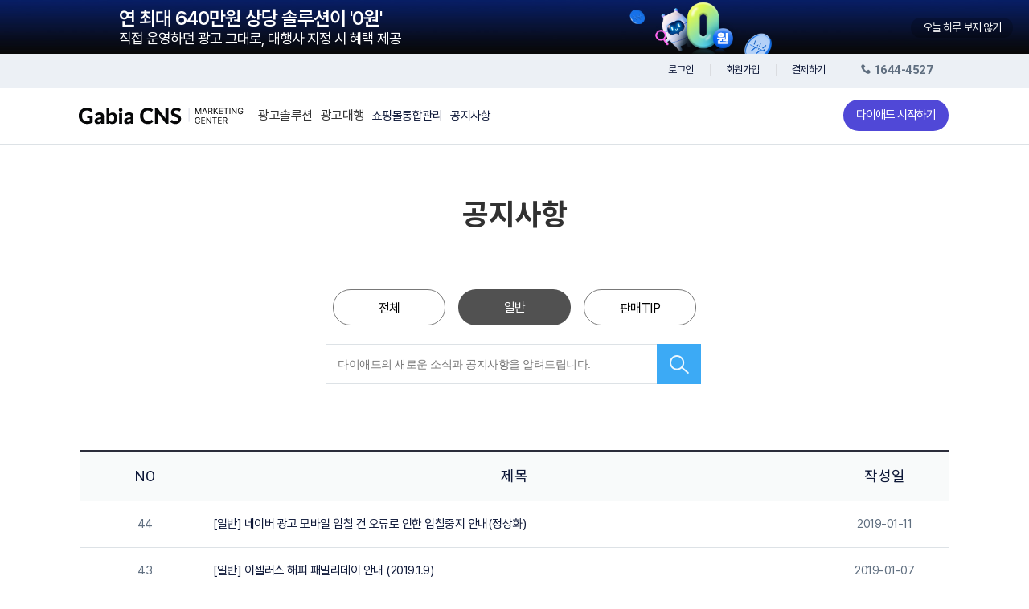

--- FILE ---
content_type: text/html; charset=utf-8
request_url: https://www.diad.co.kr/Customer/NoticeList?Category=Normal&Page=25&PageIndex=0&PageSize=0
body_size: 51497
content:


<!DOCTYPE html>
<html lang="ko">
<head>
    <meta charset="utf-8">
    <meta http-equiv="Content-Type" content="text/html; charset=utf-8" />
    <meta http-equiv="Content-Script-Type" content="text/javascript" />
    <meta http-equiv="Content-Style-Type" content="text/css" />
    <meta http-equiv="X-UA-Compatible" content="IE=edge" />

    <meta property="og:type" content="website">
    <meta property="og:site_name" content="diad.co.kr">
    <meta property="og:title" content="다이애드, 온라인 마케팅의 모든 것 | 가비아CNS 마케팅센터">
    <meta property="og:description" content="다이애드 PRO 원하는 시간, 위치에 상품을 자동노출">
    <meta property="og:image" content="https://diad.co.kr/Image/thumbnail_diad.jpg">

    <link rel="shortcut icon" href="/Image/favicon.ico">
    <title>온라인 쇼핑몰 마케팅 센터 | 공지사항 - 가비아CNS</title>
    <meta name="description" content="온라인 광고 대행, 네이버 키워드광고, 네이버 쇼핑광고, 구글 광고, 옥션/G마켓 파워클릭, 광고 자동입찰 솔루션, SNS마케팅 등">
    <meta name="viewport" content="width=1080">
    <meta name="viewport" content="width=device-width, initial-scale=1.0">
    <meta name="naver-site-verification" content="cbb4e2dedd1dbbec1224792e12530fe8fdb962c5" />

    <link rel="preload" href="/Content/fonts/Pretendard-Regular.woff2" as="font" type="font/woff2" crossorigin>
    <link rel="preload" href="/Content/fonts/Pretendard-Medium.woff2" as="font" type="font/woff2" crossorigin>
    <link rel="preload" href="/Content/fonts/Pretendard-SemiBold.woff2" as="font" type="font/woff2" crossorigin>
    <link rel="preload" href="/Content/fonts/Pretendard-Bold.woff2" as="font" type="font/woff2" crossorigin>
    <link rel="preload" href="/Content/fonts/Pretendard-ExtraBold.woff2" as="font" type="font/woff2" crossorigin>
    <link rel="preload" href="/Content/fonts/Paperlogy-5Medium.ttf" as="font" type="font/ttf" crossorigin>
    <link rel="preload" href="/Content/fonts/Paperlogy-7Bold.ttf" as="font" type="font/ttf" crossorigin>
    <link rel="canonical" href="https://diad.co.kr/">
    <link id="animate" href="/Content/renew/animate.css?v=1" rel="stylesheet" type="text/css">
    <link href="/Content/css/bundle.css?v=4" rel="stylesheet" />
    <link href="/Content/css/css.css?v=3" rel="stylesheet" />

    <link rel="stylesheet" href="/Content/renew/index_pc.css?v=6" type="text/css" />
    <link rel="stylesheet" href="/Content/renew/swiper.css?v=2" type="text/css" /><!-- Link Swiper's CSS -->

    <link rel="preconnect" href="https://fonts.gstatic.com">
    <link rel="stylesheet" href="https://fonts.googleapis.com/css2?family=Noto+Sans+KR:wght@100;300;400;500;700;900&display=swap">
    <link rel="stylesheet" href="https://fonts.googleapis.com/css2?family=Noto+Sans+KR:wght@100;300;400;500;700;900&family=Poppins:wght@300;400;600&family=Roboto:wght@100;300;400;500;700;900&display=swap">

    <style type="text/css">
        /* 공통 스타일 */
        * {
            font-family: 'Roboto', 'Noto Sans KR', sans-serif;
            letter-spacing: -0.5px;
        }
    </style>

    <!-- Global site tag (gtag.js) - Google Analytics -->
    <script async src="https://www.googletagmanager.com/gtag/js?id=G-7F6D2Z6Q1E"></script>
    <script>
        window.dataLayer = window.dataLayer || [];
        function gtag() { dataLayer.push(arguments); }
        gtag('js', new Date());

        gtag('config', 'G-7F6D2Z6Q1E');
    </script>

    <!-- Google Tag Manager -->
    <script>
        (function (w, d, s, l, i) {
            w[l] = w[l] || []; w[l].push({
                'gtm.start':
                    new Date().getTime(), event: 'gtm.js'
            }); var f = d.getElementsByTagName(s)[0],
                j = d.createElement(s), dl = l != 'dataLayer' ? '&l=' + l : ''; j.async = true; j.src =
                    'https://www.googletagmanager.com/gtm.js?id=' + i + dl; f.parentNode.insertBefore(j, f);
        })(window, document, 'script', 'dataLayer', 'GTM-NSC2JZQH');</script>
    <!-- End Google Tag Manager -->
    <!-- Meta Pixel Code -->
    <script>
        !function (f, b, e, v, n, t, s) {
            if (f.fbq) return; n = f.fbq = function () {
                n.callMethod ?
                    n.callMethod.apply(n, arguments) : n.queue.push(arguments)
            };
            if (!f._fbq) f._fbq = n; n.push = n; n.loaded = !0; n.version = '2.0';
            n.queue = []; t = b.createElement(e); t.async = !0;
            t.src = v; s = b.getElementsByTagName(e)[0];
            s.parentNode.insertBefore(t, s)
        }(window, document, 'script',
            'https://connect.facebook.net/en_US/fbevents.js');
        fbq('init', '1164903708172434');
        fbq('track', 'PageView');
    </script>
    <noscript>
        <img height="1" width="1" style="display:none"
             src="https://www.facebook.com/tr?id=1164903708172434&ev=PageView&noscript=1" />
    </noscript>
    <!-- End Meta Pixel Code -->

    <script type="text/javascript" src="/Scripts/renew/jquery-1.10.2.js?v=1"></script>
    <script type="text/javascript" src="/Scripts/renew/jquery-ui.js?v=1"></script>
    <script type="text/javascript" src="/Scripts/renew/html5shiv.js?v=1"></script>
    <script type="text/javascript" src="/Scripts/renew/jquery.cookie.js"></script>
    <script type="text/javascript" src="/Scripts/renew/swiper/swiper.min.js?v=1"></script><!-- Swiper JS -->
    <script type="text/javascript" src="/Scripts/renew/jquery.scrollex.min.js?v=1"></script><!-- Initialize Swiper -->
    <script type="text/javascript" src="/Scripts/renew/ScrollMagic.min.js?v=1"></script><!-- ScrollMagic -->
    <script type="text/javascript" src="/Scripts/renew/common.js?v=240903"></script>
    <script src="/Content/js/script.js"></script>
</head>
<body>
    <!-- Google Tag Manager (noscript) -->
    <noscript>
        <iframe src="https://www.googletagmanager.com/ns.html?id=GTM-NSC2JZQH"
                height="0" width="0" style="display:none;visibility:hidden"></iframe>
    </noscript>
    <!-- End Google Tag Manager (noscript) -->
    <!-- skipnva -->
    <div id="skipnav">
        <a href="#gnb">메뉴 바로가기</a>
        <a href="#content">본문 바로가기</a>
    </div>
    <!-- //skipnva -->

    <div id="wrap">
        <div id="topbnr" style="display:none;">
            <div class="swiper topbnr-slider disabled">
                <div class="swiper-wrapper">

                    <div class="swiper-slide">
                        <a href="/Customer/NoticeView?Idx=4150">
                            <img src="/Content/images/banner/top_bnr_240812.jpg" alt="" />
                            <div class="texts">
                                <b>연 최대 640만원 상당 솔루션이 '0원'</b>
                                <span>직접 운영하던 광고 그대로, 대행사 지정 시 혜택 제공</span>
                            </div>
                        </a>
                    </div>
                </div>

                <div class="swiper-navigation">
                    <button type="button" class="btn_left"></button>
                    <button type="button" class="btn_right"></button>
                </div>
            </div><!--//main-slider -->

            <button type="button" class="topbnr_close" onclick="closeDiv('topbnr', 'checkbox');">오늘 하루 보지 않기</button>
        </div>
        <header class="header">
            <div class="header_bar">
    <div class="inwrap">
        <ul class="link_bar">
                <li><a href="/Account/DiadLogin" id="loginLink">로그인</a></li>
                <li class="line"><a href="/Account/MemberRegister" id="memberRegisterLink">회원가입</a></li>
                <li class="line"><a href="/Mypage/PaymentView">결제하기</a></li>
                <li class="line"><span class="txt_callnum"><i></i>1644-4527</span></li>
        </ul>
    </div>
</div>

<script language="javascript">

    function logOff()
    {
        $('#logoutForm').append('<input type="hidden" id="returnUrl" name="returnUrl" value="main" />');
        $('#logoutForm').submit();
    }

</script>
            <div class="header_wrap changed">
                <div class="inwrap">
                    <h1><a href="/"><img src="/Image/renew/logo.svg" width="240" alt="다이애드, 온라인 마케팅의 모든 것 | 가비아CNS 마케팅센터"></a></h1>
                    <nav>
                        <ul id="gnb">
                            <li>
                                <menu class="more">광고솔루션</menu>
                                <div class="sub_depth">
                                    <ul>
                                        <li>
                                            <menu>
                                                <a href="/AdSolution/ProServiceIntroduction">자동입찰 관리</a>
                                            </menu>
                                            <a href="/AdSolution/ProServiceIntroduction">서비스 소개</a>
                                            <a href="/AdSolution/ProServiceFunction">기능 안내</a>
                                            <a href="/AdSolution/ProServiceFee">요금 안내</a>
                                        </li>
                                        <li>
                                            <menu>
                                                <a href="/AdSolution/ShoppingAdsIntro">쇼핑광고</a>
                                            </menu>
                                            <a href="/AdSolution/ShoppingAdsIntro">구글 쇼핑</a>
                                        </li>
                                        <li>
                                            <menu>
                                                <a href="/AdSolution/RankLowestPriceServiceIntroduction">데이터 트래킹</a>
                                            </menu>
                                            <a href="/AdSolution/RankLowestPriceServiceIntroduction">기능 안내</a>
                                            <a href="/AdSolution/RankLowestPriceServiceFee">요금 안내</a>

                                        </li>
                                        <li>
                                            <menu>
                                                <a href="/AdSolution/TrendServiceIntroduction">키워드분석</a>
                                            </menu>
                                            <a href="/AdSolution/TrendServiceIntroduction">서비스 소개</a>
                                            <a href="/AdSolution/TrendServiceFunction">기능 안내</a>

                                        </li>
                                    </ul>
                                    <ul>
                                        <li>
                                                <a href="/AdInquire/AdInquireRegister">솔루션문의</a>
                                        </li>
                                        <li>
                                            <a class="ico-link" href="https://gabiacns-diad.notion.site/MANUAL-dd7ddc46eaf4410ba014510675984293" target="_blank">매뉴얼/FAQ</a>
                                        </li>
                                    </ul>
                                </div>
                            </li>
                            <li>
                                <menu class="more">광고대행</menu>
                                <div class="sub_depth">
                                    <ul>
                                        <li>
                                            <menu>
                                                <a href="/Ads/NaverSearch">포털광고</a>
                                            </menu>
                                            <a href="/Ads/NaverSearch">네이버</a>
                                            <a href="/Ads/KakaoKeywords">카카오</a>
                                            <a href="/Ads/GoogleSearch">구글</a>
                                        </li>
                                        <li>
                                            <menu>
                                                <a href="/Ads/GmarketAuctionAI">마켓광고</a>
                                            </menu>
                                            <a href="/Ads/GmarketAuctionAI">지마켓·옥션</a>
                                            <a href="/Ads/EleventhFocusClick">11번가</a>
                                            <a href="/Ads/CoupangItems">쿠팡</a>
                                        </li>
                                        <li>
                                            <menu>
                                                <a href="/Ads/Apps">앱광고</a>
                                            </menu>
                                            <a href="/Ads/Apps/#toss">토스</a>
                                            <a href="/Ads/Apps/#cashslide">캐시슬라이드</a>
                                            <a href="/Ads/Apps/#adison">애디슨오퍼월</a>
                                            <a href="/Ads/Apps/#cashwalk">캐시워크</a>
                                            <a href="/Ads/Apps/#okcashback">OK캐쉬백</a>
                                            <a href="/Ads/Apps/#payco">페이코</a>
                                            <a href="/Ads/Apps/#buzzvill">버즈빌</a>

                                        </li>
                                    </ul>
                                    <ul>
                                        <li>
                                                <a href="/AdInquire/AdInquireRegister">광고 상담</a>
                                        </li>
                                        <li>
                                            <a class="ico-link" href="https://gabiacnsad1part.clickn.co.kr/pages/gallery" target="_blank">포트폴리오</a>
                                        </li>
                                    </ul>
                                </div>
                            </li>
                            <li>
                                <menu>
                                    <a href="https://www.esellers.co.kr/introduce/zoomoney" target="_blank">쇼핑몰통합관리</a>
                                </menu>
                            </li>
                            <li>
                                <menu>
                                    <a href="/Customer/NoticeList">공지사항</a>
                                </menu>
                            </li>
                        </ul>
                        <button onclick="window.open('/Account/MoveToDiadSolution')">다이애드 시작하기</button>
                    </nav>
                </div>
            </div>
        </header>

        
<link href="/Content/PagedList.css?v=1" rel="stylesheet" />

<div id="container" class="notice">
    <section id="content">
        <div class="sub_content_except">
            <h2 class="content_title">공지사항</h2>
            <div class="bulletin_tab">
                <ul>
                    <li ><a href="/Customer/NoticeList?Category=All">전체</a></li>
                    <li class="on"><a href="/Customer/NoticeList?Category=Normal">일반</a></li>
                    <li ><a href="/Customer/NoticeList?Category=Tip">판매TIP</a></li>
                </ul>
            </div>
        </div>

        <div class="con">
            <div class="section">
<form action="/Customer/NoticeList" method="get">                    <div class="search_wrap">
                        <input id="SearchText" name="SearchText" placeholder="다이애드의 새로운 소식과 공지사항을 알려드립니다." type="text" value="" />
                        <button type="submit" class="btn_search"></button>
                    </div>
<input id="Category" name="Category" type="hidden" value="Normal" /></form>            </div>

            <div class="section">
                <table class="tb_style board center">
                    <caption>공지사항 목록</caption>
                    <colgroup>
                        <col style="width:160px;">
                        <col>
                        <col style="width:160px;">
                    </colgroup>
                    <thead>
                        <tr>
                            <th>NO</th>
                            <th>제목</th>
                            <th>작성일</th>
                        </tr>
                    </thead>
                    <tbody>
                            <tr>
                                <td>44</td>
                                <td class="left">
                                    <a href="/Customer/NoticeView?Idx=599&amp;Category=Normal&amp;Page=25">[일반] 네이버 광고 모바일 입찰 건 오류로 인한 입찰중지 안내(정상화)</a>
                                </td>
                                <td>2019-01-11</td>
                            </tr>
                            <tr>
                                <td>43</td>
                                <td class="left">
                                    <a href="/Customer/NoticeView?Idx=588&amp;Category=Normal&amp;Page=25">[일반] 이셀러스 해피 패밀리데이 안내 (2019.1.9)</a>
                                </td>
                                <td>2019-01-07</td>
                            </tr>
                            <tr>
                                <td>42</td>
                                <td class="left">
                                    <a href="/Customer/NoticeView?Idx=573&amp;Category=Normal&amp;Page=25">[일반] 고객센터 단축근무 안내 (2018.12.31) </a>
                                </td>
                                <td>2018-12-27</td>
                            </tr>
                            <tr>
                                <td>41</td>
                                <td class="left">
                                    <a href="/Customer/NoticeView?Idx=552&amp;Category=Normal&amp;Page=25">[일반] 다이애드PRO 기능개선 안내</a>
                                </td>
                                <td>2018-12-19</td>
                            </tr>
                            <tr>
                                <td>40</td>
                                <td class="left">
                                    <a href="/Customer/NoticeView?Idx=551&amp;Category=Normal&amp;Page=25">[일반]  다이애드PRO 리뉴얼 작업 완료 안내</a>
                                </td>
                                <td>2018-12-17</td>
                            </tr>
                            <tr>
                                <td>39</td>
                                <td class="left">
                                    <a href="/Customer/NoticeView?Idx=550&amp;Category=Normal&amp;Page=25">[일반] 이셀러스 해피 패밀리데이 안내 (2018.12.18)</a>
                                </td>
                                <td>2018-12-17</td>
                            </tr>
                            <tr>
                                <td>38</td>
                                <td class="left">
                                    <a href="/Customer/NoticeView?Idx=544&amp;Category=Normal&amp;Page=25">[일반]  다이애드PRO 리뉴얼 작업 일정 안내(12.17 18:00)</a>
                                </td>
                                <td>2018-12-14</td>
                            </tr>
                            <tr>
                                <td>37</td>
                                <td class="left">
                                    <a href="/Customer/NoticeView?Idx=521&amp;Category=Normal&amp;Page=25">[일반] 이셀러스 해피 패밀리데이 안내 (2018.12.05)</a>
                                </td>
                                <td>2018-12-03</td>
                            </tr>
                            <tr>
                                <td>36</td>
                                <td class="left">
                                    <a href="/Customer/NoticeView?Idx=517&amp;Category=Normal&amp;Page=25">[일반] 11번가 포커스클릭 자동입찰 정상화 안내</a>
                                </td>
                                <td>2018-11-30</td>
                            </tr>
                            <tr>
                                <td>35</td>
                                <td class="left">
                                    <a href="/Customer/NoticeView?Idx=506&amp;Category=Normal&amp;Page=25">[일반] 이셀러스 해피 패밀리데이 안내 (2018.11.23)</a>
                                </td>
                                <td>2018-11-22</td>
                            </tr>
                    </tbody>
                </table>
                <a href="#pop_notice_enroll" class="btn second" onclick="modal_open($(this).attr('href'));return false;">글쓰기</a>
            </div>

            <div class="section">
                <div class="&#x70;&#x61;&#x67;&#x69;&#x6E;&#x61;&#x74;&#x69;&#x6F;&#x6E;&#x2D;&#x63;&#x6F;&#x6E;&#x74;&#x61;&#x69;&#x6E;&#x65;&#x72;"><ul class="&#x70;&#x61;&#x67;&#x69;&#x6E;&#x61;&#x74;&#x69;&#x6F;&#x6E;"><li class="&#x50;&#x61;&#x67;&#x65;&#x64;&#x4C;&#x69;&#x73;&#x74;&#x2D;&#x73;&#x6B;&#x69;&#x70;&#x54;&#x6F;&#x46;&#x69;&#x72;&#x73;&#x74;"><a href="&#x2F;&#x43;&#x75;&#x73;&#x74;&#x6F;&#x6D;&#x65;&#x72;&#x2F;&#x4E;&#x6F;&#x74;&#x69;&#x63;&#x65;&#x4C;&#x69;&#x73;&#x74;&#x3F;&#x43;&#x61;&#x74;&#x65;&#x67;&#x6F;&#x72;&#x79;&#x3D;&#x4E;&#x6F;&#x72;&#x6D;&#x61;&#x6C;&amp;&#x50;&#x61;&#x67;&#x65;&#x3D;&#x31;&amp;&#x50;&#x61;&#x67;&#x65;&#x49;&#x6E;&#x64;&#x65;&#x78;&#x3D;&#x30;&amp;&#x50;&#x61;&#x67;&#x65;&#x53;&#x69;&#x7A;&#x65;&#x3D;&#x30;"></a></li><li class="&#x50;&#x61;&#x67;&#x65;&#x64;&#x4C;&#x69;&#x73;&#x74;&#x2D;&#x73;&#x6B;&#x69;&#x70;&#x54;&#x6F;&#x50;&#x72;&#x65;&#x76;&#x69;&#x6F;&#x75;&#x73;"><a href="&#x2F;&#x43;&#x75;&#x73;&#x74;&#x6F;&#x6D;&#x65;&#x72;&#x2F;&#x4E;&#x6F;&#x74;&#x69;&#x63;&#x65;&#x4C;&#x69;&#x73;&#x74;&#x3F;&#x43;&#x61;&#x74;&#x65;&#x67;&#x6F;&#x72;&#x79;&#x3D;&#x4E;&#x6F;&#x72;&#x6D;&#x61;&#x6C;&amp;&#x50;&#x61;&#x67;&#x65;&#x3D;&#x32;&#x34;&amp;&#x50;&#x61;&#x67;&#x65;&#x49;&#x6E;&#x64;&#x65;&#x78;&#x3D;&#x30;&amp;&#x50;&#x61;&#x67;&#x65;&#x53;&#x69;&#x7A;&#x65;&#x3D;&#x30;" rel="&#x70;&#x72;&#x65;&#x76;"></a></li><li class="&#x50;&#x61;&#x67;&#x65;&#x64;&#x4C;&#x69;&#x73;&#x74;&#x2D;&#x65;&#x6C;&#x6C;&#x69;&#x70;&#x73;&#x65;&#x73;"><a class="&#x50;&#x61;&#x67;&#x65;&#x64;&#x4C;&#x69;&#x73;&#x74;&#x2D;&#x73;&#x6B;&#x69;&#x70;&#x54;&#x6F;&#x50;&#x72;&#x65;&#x76;&#x69;&#x6F;&#x75;&#x73;" href="&#x2F;&#x43;&#x75;&#x73;&#x74;&#x6F;&#x6D;&#x65;&#x72;&#x2F;&#x4E;&#x6F;&#x74;&#x69;&#x63;&#x65;&#x4C;&#x69;&#x73;&#x74;&#x3F;&#x43;&#x61;&#x74;&#x65;&#x67;&#x6F;&#x72;&#x79;&#x3D;&#x4E;&#x6F;&#x72;&#x6D;&#x61;&#x6C;&amp;&#x50;&#x61;&#x67;&#x65;&#x3D;&#x31;&#x39;&amp;&#x50;&#x61;&#x67;&#x65;&#x49;&#x6E;&#x64;&#x65;&#x78;&#x3D;&#x30;&amp;&#x50;&#x61;&#x67;&#x65;&#x53;&#x69;&#x7A;&#x65;&#x3D;&#x30;" rel="&#x70;&#x72;&#x65;&#x76;">&#8230;</a></li><li><a href="&#x2F;&#x43;&#x75;&#x73;&#x74;&#x6F;&#x6D;&#x65;&#x72;&#x2F;&#x4E;&#x6F;&#x74;&#x69;&#x63;&#x65;&#x4C;&#x69;&#x73;&#x74;&#x3F;&#x43;&#x61;&#x74;&#x65;&#x67;&#x6F;&#x72;&#x79;&#x3D;&#x4E;&#x6F;&#x72;&#x6D;&#x61;&#x6C;&amp;&#x50;&#x61;&#x67;&#x65;&#x3D;&#x32;&#x30;&amp;&#x50;&#x61;&#x67;&#x65;&#x49;&#x6E;&#x64;&#x65;&#x78;&#x3D;&#x30;&amp;&#x50;&#x61;&#x67;&#x65;&#x53;&#x69;&#x7A;&#x65;&#x3D;&#x30;">&#x32;&#x30;</a></li><li><a href="&#x2F;&#x43;&#x75;&#x73;&#x74;&#x6F;&#x6D;&#x65;&#x72;&#x2F;&#x4E;&#x6F;&#x74;&#x69;&#x63;&#x65;&#x4C;&#x69;&#x73;&#x74;&#x3F;&#x43;&#x61;&#x74;&#x65;&#x67;&#x6F;&#x72;&#x79;&#x3D;&#x4E;&#x6F;&#x72;&#x6D;&#x61;&#x6C;&amp;&#x50;&#x61;&#x67;&#x65;&#x3D;&#x32;&#x31;&amp;&#x50;&#x61;&#x67;&#x65;&#x49;&#x6E;&#x64;&#x65;&#x78;&#x3D;&#x30;&amp;&#x50;&#x61;&#x67;&#x65;&#x53;&#x69;&#x7A;&#x65;&#x3D;&#x30;">&#x32;&#x31;</a></li><li><a href="&#x2F;&#x43;&#x75;&#x73;&#x74;&#x6F;&#x6D;&#x65;&#x72;&#x2F;&#x4E;&#x6F;&#x74;&#x69;&#x63;&#x65;&#x4C;&#x69;&#x73;&#x74;&#x3F;&#x43;&#x61;&#x74;&#x65;&#x67;&#x6F;&#x72;&#x79;&#x3D;&#x4E;&#x6F;&#x72;&#x6D;&#x61;&#x6C;&amp;&#x50;&#x61;&#x67;&#x65;&#x3D;&#x32;&#x32;&amp;&#x50;&#x61;&#x67;&#x65;&#x49;&#x6E;&#x64;&#x65;&#x78;&#x3D;&#x30;&amp;&#x50;&#x61;&#x67;&#x65;&#x53;&#x69;&#x7A;&#x65;&#x3D;&#x30;">&#x32;&#x32;</a></li><li><a href="&#x2F;&#x43;&#x75;&#x73;&#x74;&#x6F;&#x6D;&#x65;&#x72;&#x2F;&#x4E;&#x6F;&#x74;&#x69;&#x63;&#x65;&#x4C;&#x69;&#x73;&#x74;&#x3F;&#x43;&#x61;&#x74;&#x65;&#x67;&#x6F;&#x72;&#x79;&#x3D;&#x4E;&#x6F;&#x72;&#x6D;&#x61;&#x6C;&amp;&#x50;&#x61;&#x67;&#x65;&#x3D;&#x32;&#x33;&amp;&#x50;&#x61;&#x67;&#x65;&#x49;&#x6E;&#x64;&#x65;&#x78;&#x3D;&#x30;&amp;&#x50;&#x61;&#x67;&#x65;&#x53;&#x69;&#x7A;&#x65;&#x3D;&#x30;">&#x32;&#x33;</a></li><li><a href="&#x2F;&#x43;&#x75;&#x73;&#x74;&#x6F;&#x6D;&#x65;&#x72;&#x2F;&#x4E;&#x6F;&#x74;&#x69;&#x63;&#x65;&#x4C;&#x69;&#x73;&#x74;&#x3F;&#x43;&#x61;&#x74;&#x65;&#x67;&#x6F;&#x72;&#x79;&#x3D;&#x4E;&#x6F;&#x72;&#x6D;&#x61;&#x6C;&amp;&#x50;&#x61;&#x67;&#x65;&#x3D;&#x32;&#x34;&amp;&#x50;&#x61;&#x67;&#x65;&#x49;&#x6E;&#x64;&#x65;&#x78;&#x3D;&#x30;&amp;&#x50;&#x61;&#x67;&#x65;&#x53;&#x69;&#x7A;&#x65;&#x3D;&#x30;">&#x32;&#x34;</a></li><li class="&#x61;&#x63;&#x74;&#x69;&#x76;&#x65;"><span>&#x32;&#x35;</span></li><li><a href="&#x2F;&#x43;&#x75;&#x73;&#x74;&#x6F;&#x6D;&#x65;&#x72;&#x2F;&#x4E;&#x6F;&#x74;&#x69;&#x63;&#x65;&#x4C;&#x69;&#x73;&#x74;&#x3F;&#x43;&#x61;&#x74;&#x65;&#x67;&#x6F;&#x72;&#x79;&#x3D;&#x4E;&#x6F;&#x72;&#x6D;&#x61;&#x6C;&amp;&#x50;&#x61;&#x67;&#x65;&#x3D;&#x32;&#x36;&amp;&#x50;&#x61;&#x67;&#x65;&#x49;&#x6E;&#x64;&#x65;&#x78;&#x3D;&#x30;&amp;&#x50;&#x61;&#x67;&#x65;&#x53;&#x69;&#x7A;&#x65;&#x3D;&#x30;">&#x32;&#x36;</a></li><li><a href="&#x2F;&#x43;&#x75;&#x73;&#x74;&#x6F;&#x6D;&#x65;&#x72;&#x2F;&#x4E;&#x6F;&#x74;&#x69;&#x63;&#x65;&#x4C;&#x69;&#x73;&#x74;&#x3F;&#x43;&#x61;&#x74;&#x65;&#x67;&#x6F;&#x72;&#x79;&#x3D;&#x4E;&#x6F;&#x72;&#x6D;&#x61;&#x6C;&amp;&#x50;&#x61;&#x67;&#x65;&#x3D;&#x32;&#x37;&amp;&#x50;&#x61;&#x67;&#x65;&#x49;&#x6E;&#x64;&#x65;&#x78;&#x3D;&#x30;&amp;&#x50;&#x61;&#x67;&#x65;&#x53;&#x69;&#x7A;&#x65;&#x3D;&#x30;">&#x32;&#x37;</a></li><li><a href="&#x2F;&#x43;&#x75;&#x73;&#x74;&#x6F;&#x6D;&#x65;&#x72;&#x2F;&#x4E;&#x6F;&#x74;&#x69;&#x63;&#x65;&#x4C;&#x69;&#x73;&#x74;&#x3F;&#x43;&#x61;&#x74;&#x65;&#x67;&#x6F;&#x72;&#x79;&#x3D;&#x4E;&#x6F;&#x72;&#x6D;&#x61;&#x6C;&amp;&#x50;&#x61;&#x67;&#x65;&#x3D;&#x32;&#x38;&amp;&#x50;&#x61;&#x67;&#x65;&#x49;&#x6E;&#x64;&#x65;&#x78;&#x3D;&#x30;&amp;&#x50;&#x61;&#x67;&#x65;&#x53;&#x69;&#x7A;&#x65;&#x3D;&#x30;">&#x32;&#x38;</a></li><li><a href="&#x2F;&#x43;&#x75;&#x73;&#x74;&#x6F;&#x6D;&#x65;&#x72;&#x2F;&#x4E;&#x6F;&#x74;&#x69;&#x63;&#x65;&#x4C;&#x69;&#x73;&#x74;&#x3F;&#x43;&#x61;&#x74;&#x65;&#x67;&#x6F;&#x72;&#x79;&#x3D;&#x4E;&#x6F;&#x72;&#x6D;&#x61;&#x6C;&amp;&#x50;&#x61;&#x67;&#x65;&#x3D;&#x32;&#x39;&amp;&#x50;&#x61;&#x67;&#x65;&#x49;&#x6E;&#x64;&#x65;&#x78;&#x3D;&#x30;&amp;&#x50;&#x61;&#x67;&#x65;&#x53;&#x69;&#x7A;&#x65;&#x3D;&#x30;">&#x32;&#x39;</a></li><li class="&#x50;&#x61;&#x67;&#x65;&#x64;&#x4C;&#x69;&#x73;&#x74;&#x2D;&#x73;&#x6B;&#x69;&#x70;&#x54;&#x6F;&#x4E;&#x65;&#x78;&#x74;"><a href="&#x2F;&#x43;&#x75;&#x73;&#x74;&#x6F;&#x6D;&#x65;&#x72;&#x2F;&#x4E;&#x6F;&#x74;&#x69;&#x63;&#x65;&#x4C;&#x69;&#x73;&#x74;&#x3F;&#x43;&#x61;&#x74;&#x65;&#x67;&#x6F;&#x72;&#x79;&#x3D;&#x4E;&#x6F;&#x72;&#x6D;&#x61;&#x6C;&amp;&#x50;&#x61;&#x67;&#x65;&#x3D;&#x32;&#x36;&amp;&#x50;&#x61;&#x67;&#x65;&#x49;&#x6E;&#x64;&#x65;&#x78;&#x3D;&#x30;&amp;&#x50;&#x61;&#x67;&#x65;&#x53;&#x69;&#x7A;&#x65;&#x3D;&#x30;" rel="&#x6E;&#x65;&#x78;&#x74;"></a></li><li class="&#x50;&#x61;&#x67;&#x65;&#x64;&#x4C;&#x69;&#x73;&#x74;&#x2D;&#x73;&#x6B;&#x69;&#x70;&#x54;&#x6F;&#x4C;&#x61;&#x73;&#x74;"><a href="&#x2F;&#x43;&#x75;&#x73;&#x74;&#x6F;&#x6D;&#x65;&#x72;&#x2F;&#x4E;&#x6F;&#x74;&#x69;&#x63;&#x65;&#x4C;&#x69;&#x73;&#x74;&#x3F;&#x43;&#x61;&#x74;&#x65;&#x67;&#x6F;&#x72;&#x79;&#x3D;&#x4E;&#x6F;&#x72;&#x6D;&#x61;&#x6C;&amp;&#x50;&#x61;&#x67;&#x65;&#x3D;&#x32;&#x39;&amp;&#x50;&#x61;&#x67;&#x65;&#x49;&#x6E;&#x64;&#x65;&#x78;&#x3D;&#x30;&amp;&#x50;&#x61;&#x67;&#x65;&#x53;&#x69;&#x7A;&#x65;&#x3D;&#x30;"></a></li></ul></div>
            </div>
        </div>
    </section>
</div>



        <footer id="footer">
            <div class="quick_menu">
                <form id="submit_form" class="counselArea" data-ajax="true" data-ajax-method="POST" data-ajax-success="OnSuccess" data-ajax-failure="OnFailure" action="/AdInquire/AdInquireNonMemberRegister" method="post">
                    <span class="close_btn" onclick="showCounselForm(false)"></span>
                    <h3>무료 상담 신청</h3>

                    <input type="hidden" name="UserId" value="userId" />

                        <input type="text" name="UserName" placeholder="이름 또는 회사명을 입력해주세요." maxlength="60" />
                        <input type="text" name="Phone" placeholder="연락처를 입력해주세요." maxlength="15" />
                        <input type="text" name="Email" placeholder="이메일을 입력해주세요." maxlength="100"
                               onkeyup="this.value=this.value.replace(/[ㄱ-힣]/g,'')" />  
                    <input type="hidden" name="InquireType" value="AdConsulting" />
                    <div class="select_list AdMethod_height close">
                        <div class="AdMethod" onclick="collapseArea(document.querySelector('#submit_form .AdMethod_height'), 'AdMethod')">
                            <span>광고 매체를 선택해주세요.</span>
                        </div>
                        <div class="AdMethod_list">
                            <input type="checkbox" id="AdMethod_naver" name="SelectedAds" value="네이버" />
                            <label for="AdMethod_naver">네이버(검색/GFA)</label>
                            <input type="checkbox" id="AdMethod_kakao" name="SelectedAds" value="카카오" />
                            <label for="AdMethod_kakao">카카오</label>
                            <input type="checkbox" id="AdMethod_meta" name="SelectedAds" value="메타" />
                            <label for="AdMethod_meta">메타(인스타그램/페이스북)</label>
                            <input type="checkbox" id="AdMethod_gmarket" name="SelectedAds" value="G마켓·옥션" />
                            <label for="AdMethod_gmarket">G마켓·옥션</label>
                            <input type="checkbox" id="AdMethod_st11" name="SelectedAds" value="11번가" />
                            <label for="AdMethod_st11">11번가</label>
                            <input type="checkbox" id="AdMethod_coupang" name="SelectedAds" value="쿠팡" />
                            <label for="AdMethod_coupang">쿠팡</label>
                            <input type="checkbox" id="AdMethod_google" name="SelectedAds" value="구글" />
                            <label for="AdMethod_google">구글(검색/유튜브)</label>
                            <input type="checkbox" id="AdMethod_lotteon" name="SelectedAds" value="롯데ON" />
                            <label for="AdMethod_lotteon">롯데ON</label>
                            <input type="checkbox" id="AdMethod_etc" name="SelectedAds" value="기타광고" />
                            <label for="AdMethod_etc">기타광고(토스/모비온/APP 등)</label>
                        </div>
                    </div>
                    <div class="select_list AdPrice_height close">
                        <div class="AdPrice" onclick="collapseArea(document.querySelector('#submit_form .AdPrice_height'), 'AdPrice')">
                            <span>월 예상 광고비를 선택해주세요.</span>
                        </div>
                        <div class="AdPrice_list">
                            <input type="radio" id="AdPrice_1" name="MonthlyPrice" value="100만원 미만" />
                            <label for="AdPrice_1">100만원 미만</label>
                            <input type="radio" id="AdPrice_2" name="MonthlyPrice" value="100만원 이상 ~ 300만원 미만" />
                            <label for="AdPrice_2">100만원 이상 ~ 300만원 미만</label>
                            <input type="radio" id="AdPrice_3" name="MonthlyPrice" value="300만원 이상 ~ 600만원 미만" />
                            <label for="AdPrice_3">300만원 이상 ~ 600만원 미만</label>
                            <input type="radio" id="AdPrice_4" name="MonthlyPrice" value="600만원 이상 ~ 1,000만원 미만" />
                            <label for="AdPrice_4">600만원 이상 ~ 1,000만원 미만</label>
                            <input type="radio" id="AdPrice_5" name="MonthlyPrice" value="1,000만원 이상" />
                            <label for="AdPrice_5">1,000만원 이상</label>
                            <input type="radio" id="AdPrice_6" name="MonthlyPrice" value="3,000만원 이상" />
                            <label for="AdPrice_6">3,000만원 이상</label>
                        </div>
                    </div>
                    <input type="hidden" name="Title" id="Title" />
                    <input type="hidden" name="Contents" value="빠른 상담" />
                    <div class="terms close">
                        <div>
                            <div>
                                <input type="checkbox" id="agree_terms" name="agree_terms" />
                                <label for="agree_terms">[필수] 개인정보 수집 및 이용에 동의합니다.</label>
                            </div>
                            <div class="collapse">
                                <span onclick="collapseArea(document.querySelector('#submit_form > .terms'), 'terms')">보기</span>
                            </div>
                        </div>
                        <div>
                            <h5>이용목적</h5>
                            <ul>
                                <li>- 문의 사항에 대한 답변을 전달하기 위한 의사소통 경로의 확보</li>
                            </ul>
                            <h5>항목</h5>
                            <ul>
                                <li>- 이름/회사명, 휴대폰번호, 이메일</li>
                            </ul>
                            <h5>보유기간</h5>
                            <ul>
                                <li>- 30일</li>
                            </ul>
                        </div>
                    </div>
                    <button class="submit_form_btn" onclick="javascript: consultSubmit(this.form);return false;">신청하기</button>
                    <div class="contact">
                        <div class="contact_tel">
                            <p>1644-4527</p>
                        </div>
                        <div class="contact_time">
                            <span>평일 10:00 ~ 17:00</span>
                        </div>
                    </div>
                <input name="__RequestVerificationToken" type="hidden" value="CfDJ8L9rkhE0mh1PptLkVLRVTy8Xo28a_6LUpuElyg1VWKQxeK42QpQjRO-qm86lJOX2-MZdl3XmUi2p5jmShtBGqzVS4RJmGF0Iw2Ph9GUAQZV4HTbTS3kyMIjkGE2ilqEc6_HHIx1_vfo9sKEbZ65Xv3s" /></form>
                <button class="free_cs counselArea" onclick="showCounselForm(true)">빠른상담</button>
                <div class="swiper quick-slider disabled bannerArea">
                    <div class="swiper-wrapper">
                            <div class="swiper-slide">
                                <a href="/AdSolution/ShoppingAdsIntro" target="_blank">
                                    <img src="/Content/images/banner/modal_250421.png" alt="" />
                                </a>
                            </div>
                    </div>
                    <div class="quick-swiper-pagination"></div>
                </div>
                <a href="/AdInquire/AdInquireRegister" class="cs bannerArea">광고상담</a>
                <a href="#none" id="btn_top" class="btn_top"><span><img src="/Image/icon/icon_top.svg" alt=""><br /> TOP</span></a>
            </div>
            <div class="footer_top">
                <div class="inwrap">
                    <span class="info_txt">고객센터 운영시간 평일 10:00 ~ 17:00 (점심시간 12:30 ~ 13:30)&nbsp;&nbsp;&nbsp;/&nbsp;&nbsp;&nbsp;토,일요일 및 공휴일은 휴무입니다.</span>
                    <span class="txt_callnum">1644-4527</span>
                </div>
            </div>
            <div class="footer_m">
                <div class="inwrap">
                    <h1><a href="/"><img src="/Image/renew/logo2.svg" width="264" alt="다이애드, 온라인 마케팅의 모든 것 | 가비아CNS 마케팅센터"></a></h1>
                    <ul class="foot_link">
                        <li><a href="https://company.gabiacns.com/company" target="_blank">회사소개</a></li>
                        <li><a href="/Policy/Service">이용약관</a></li>
                        <li><a href="https://company.gabiacns.com/privacyAll" target="_blank">개인정보처리방침</a></li>
                        <li><a href="/Policy/EmailPrivacy">이메일무단수집거부</a></li>
                        <li><a href="/Etc/SiteMap">사이트맵</a></li>
                    </ul>
                    <div class="foot_info">
                        <span>㈜가비아씨엔에스</span><span>대표이사 공경원</span><span class="none_line">경기도 과천시 과천대로7나길 34, 2층 (갈현동, 가비아 앳)</span><br />
                        <span>전화 1644-4527</span><span>팩스 0503-8379-4016</span><span class="none_line">이메일 diad@gabiacns.com</span><br />
                        <span>사업자등록번호 : 113-86-18829</span><span class="none_line">통신판매업신고번호 : 제 2024-경기과천-0244 호</span>
                    </div>
                    <div class="family_site">
                        <a href="#" class="btn_familysite"><span>패밀리사이트</span></a>
                        <ul class="site_list">
                            <li><a href="https://www.clickn.co.kr/" target="_blank">클릭엔</a></li>
                            <li><a href="https://www.firstmall.kr/" target="_blank">퍼스트몰</a></li>
                            <li><a href="http://www.esellers.co.kr/" target="_blank">이셀러스</a></li>
                            <li><a href="https://www.gabiacns.com/" target="_blank">가비아커머스</a></li>
                            <li><a href="https://company.gabiacns.com/" target="_blank">가비아씨엔에스</a></li>
                            <li><a href="http://www.magentokorea.co.kr/" target="_blank">마젠토코리아</a></li>
                        </ul>
                    </div>
                </div>
            </div>
            <div class="footer_bottom">
                <div class="inwrap">
                    <p class="copyright">© <span>GabiaCNS</span> Inc. All Rights Reserved.</p>
                    <ul class="sns_area">
                        <li><a href="https://www.instagram.com/gabiacns_diad/" target="_blank"><img src="/Image/ico/ico_foot_sns_instagram.png" alt="인스타그램"></a></li>
                        <li><a href="https://pf.kakao.com/_dXdxed" target="_blank"><img src="/Image/ico/ico_foot_sns_kakao.png" alt="카카오톡"></a></li>
                        <li><a href="https://blog.naver.com/gabia_cns" target="_blank"><img src="/Image/ico/ico_foot_sns_blog.png" alt="블로그"></a></li>
                    </ul>
                </div>
            </div>
        </footer>
    </div>
</body>
</html>

<!-- 상담 신청 완료 팝업 -->
<div class="modal">
    <div class="modal-dim"></div>
    <div id="pop_inquiry_finish_simple" class="modal_popup popup_alert">
        <div class="pop_header">
            <h5 class="pop_title">상담 신청 완료</h5>
            <a class="btn_pop_close"><img src="../../Image/btn/btn_pop_close.png" alt="닫기"></a>
        </div>
        <div class="pop_content">
            <p class="con_txt">상담 신청이 완료되었습니다.<br>빠른 시일내에 연락드리겠습니다.</p>
        </div>
        <div class="pop_footer">
            <a class="btn second">확인</a>
        </div>
    </div>
</div>
<!--// 팝업 -->



<script type="text/javascript" src="https://wcs.naver.net/wcslog.js"></script>
<script type="text/javascript">

    //메인 팝업 띄우기
    var divpop = document.getElementById("topbnr");
    cookiedata = document.cookie;
    if (cookiedata.indexOf("viewPop=ok") < 0) {
        divpop.style.display = "block";//사용을 원하면 none ->block 로 바꿔주세요.

        /* topbnr sl */
        var topbnrSlOption = (document.querySelectorAll('.topbnr-slider .swiper-slide').length == 1) ? false : true;
        if (topbnrSlOption == true) {
            var swiper = new Swiper(".topbnr-slider", {
                fadeEffect: { crossFade: true },
                virtualTranslate: true,
                speed: 800,
                autoplay: {
                    delay: 3000,
                    disableOnInteraction: false,
                },
                loop: true,
                effect: "fade",
                navigation: {
                    nextEl: ".topbnr-slider .btn_right",
                    prevEl: ".topbnr-slider .btn_left",
                },
                on: {
                    init: function () {
                        document.querySelector('.topbnr-slider').classList.remove('disabled');
                    }
                }
            });
        }
    } else {
        divpop.style.display = "none";
    }

    //메인 팝업 감추기
    function closeDiv(divNm, chNm) {
        var divpop = document.getElementById(divNm);
        var ckbNm = divNm == "topbnr" ? "viewPop" : "";

        setCookie(ckbNm, "ok", 1);
        divpop.style.display = "none";
    }
    //쿠키 저장함수
    function setCookie(name, value, expiredays) {
        var todayDate = new Date();
        todayDate.setDate(todayDate.getDate() + expiredays);
        document.cookie = name + "=" + escape(value) + "; path=/; expires=" + todayDate.toGMTString() + ";"
    }
    //쿠키 불러오는 함수
    function getCookie(name) {
        var nameOfCookie = name + "=";
        var x = 0;
        while (x <= document.cookie.length) {
            var y = (x + nameOfCookie.length);
            if (document.cookie.substring(x, y) == nameOfCookie) {
                if ((endOfCookie = document.cookie.indexOf(";", y)) == -1)
                    endOfCookie = document.cookie.length;
                return unescape(document.cookie.substring(y, endOfCookie));
            }
            x = document.cookie.indexOf(" ", x) + 1;
            if (x == 0) break;
        }
        return "";
    }

    if (!wcs_add) {
        var wcs_add = {};
    }

    wcs_add["wa"] = "s_bf623228cfd";

    if (!_nasa) {
        var _nasa = {};
    }

    if (window.wcs) {
        wcs.inflow();
        wcs_do(_nasa);
    }

    // 무료 상담 신청 띄울 페이지 경로 리스트
    var FREE_COUNSEL_PAGES = [
        "/Ads/NaverSearch",
        "/Ads/NaverDisplay",
        "/Ads/KakaoKeywords",
        "/Ads/KakaoBizboard",
        "/Ads/GoogleSearch",
        "/Ads/GooglePerformance",
        "/Ads/GoogleDemand",
        "/Ads/GoogleYoutube",
        "/Ads/GmarketAuctionAI",
        "/Ads/GmarketAuctionPowerClick",
        "/Ads/GmarketAuctionGuaranteed",
        "/Ads/EleventhFocusClick",
        "/Ads/CoupangItems",
        "/Ads/CoupangBrand",
        "/Ads/CoupangVideo",
    ];
    if (FREE_COUNSEL_PAGES.includes(window.location.pathname) || window.location.pathname.startsWith("/Ads/Apps")) {
        document.querySelectorAll(".bannerArea").forEach(e => e.remove());
    } else {
        document.querySelectorAll(".counselArea").forEach(e => e.remove());
    }

    // .quick_menu 내 빠른상담 클릭 시 신청 폼 노출
    function showCounselForm(isOpen) {
        var formEl = document.querySelector("#submit_form");
        if (isOpen) {
            formEl.classList.remove("hide");
        } else {
            formEl.classList.add("hide");
        }
    }

    var isAdMethodOpen = false; // 광고 매체 펼쳤는지 여부
    var isAdPriceOpen = false;  // 광고비 펼쳤는지 여부
    var isTermOpen = false;     // 약관 펼쳤는지 여부

    // 펼치기/접기
    function collapseArea(el, openArea) {
        document.querySelectorAll(".AdMethod_height,.AdPrice_height,.terms").forEach((list) => {
            list.classList.add("close");
        });
        switch (openArea) {
            case 'AdMethod':
                el.classList[isAdMethodOpen ? 'add' : 'remove']("close");
                isAdMethodOpen = !isAdMethodOpen;
                isAdPriceOpen = false;
                isTermOpen = false;
                break;
            case 'AdPrice':
                el.classList[isAdPriceOpen ? 'add' : 'remove']("close");
                isAdPriceOpen = !isAdPriceOpen;
                isAdMethodOpen = false;
                isTermOpen = false;
                break;
            default:
                el.classList[isTermOpen ? 'add' : 'remove']("close");
                isTermOpen = !isTermOpen;
                isAdMethodOpen = false;
                isAdPriceOpen = false;
        }
    }

    document.addEventListener("DOMContentLoaded", function () {
        const submitForm = document.getElementById('submit_form');

        // submit_form 이 있는 페이지에서만 실행
        if (submitForm) {
            submitForm.addEventListener('submit', function (e) {
                e.preventDefault(); // 기본 폼 전송 막기
                consultSubmit(this); // 기존 유효성 검사 + AJAX 호출
            });
        }
    });

    // 무료상담 신청하기 & 유효성 검사
    function consultSubmit(form) {
        const name = form.UserName.value.trim();
        const phone = form.Phone.value.trim();
        const email = form.Email.value.trim();
        const ads = form.querySelectorAll('input[name="SelectedAds"]:checked');
        const price = form.querySelector('input[name="MonthlyPrice"]:checked');
        const agree = form.querySelector('#agree_terms').checked;

        if (!name) return alert('이름 또는 회사명은 필수 사항입니다.');
        if (!phone) return alert('연락처는 필수 사항입니다.');
        if (!email) return alert('이메일은 필수 사항입니다.');

        const emailRegex = /^[^\s@]+@[^\s@]+\.[^\s@]+$/;
        if (!emailRegex.test(email)) return alert('올바른 이메일 주소를 입력해주세요.');

        if (ads.length === 0) return alert('광고 매체는 필수 사항입니다.');
        if (!price) return alert('월 예상 광고비는 필수 사항입니다.');
        if (!agree) return alert('개인정보 수집 및 이용은 필수 동의사항입니다.');

        form.querySelector('#Title').value = Array.from(ads).map(a => a.value).join(', ');

        // AJAX 전송
        $.ajax({
            url: form.action,
            type: "POST",
            data: $(form).serialize(),
            success: function (response) {
                if (response.success) {
                    modal_open('#pop_inquiry_finish_simple');
                    resetFormUI(form);
                } else {
                    if (response.errors && response.errors.length > 0) {
                        var messages = response.errors.map(e => e.message).join('\n');
                        alert(messages);
                    } else {
                        alert('오류가 발생했습니다. 다시 시도해주세요.');
                    }
                }
            },
            error: function () {
                alert('서버와 통신 중 오류가 발생했습니다.');
            }
        });

        return false;
    }

    function resetFormUI(form) {
        form.reset(); // 기본 폼 필드 초기화

        // 상담 폼 닫기
        showCounselForm(false)

        // 광고 매체 체크박스 UI 닫기
        const adMethodContainer = form.querySelector('.AdMethod_height');
        adMethodContainer.classList.add('close');
        const adMethodSpan = adMethodContainer.querySelector('.AdMethod > span');
        adMethodSpan.textContent = '광고 매체를 선택해주세요.';

        // 월 광고비 라디오 UI 닫기
        const adPriceContainer = form.querySelector('.AdPrice_height');
        adPriceContainer.classList.add('close');
        const adPriceSpan = adPriceContainer.querySelector('.AdPrice > span');
        adPriceSpan.textContent = '월 예상 광고비를 선택해주세요.';

        // terms 체크박스 초기화
        const agree = form.querySelector('#agree_terms');
        if (agree) agree.checked = false;
    }

    // 광고 매체 이벤트 리스너
    document.querySelectorAll("input[type='checkbox'][id^='AdMethod_']").forEach((el) => {
        el.addEventListener('change', (e) => {
            var checkedList = [];
            document.querySelectorAll("input[type='checkbox'][id^='AdMethod_']:checked").forEach((el2) => {
                var id = el2.id;
                checkedList.push(document.querySelector(`label[for='${id}']`).textContent);
            });
            if (checkedList.length === 0) {
                document.querySelector(".AdMethod > span").textContent = '광고 매체를 선택해주세요.';
            } else {
                document.querySelector(".AdMethod > span").textContent = checkedList.length > 1 ? `${checkedList[0]} 외 ${checkedList.length - 1}개` : checkedList[0];
            }
        })
    })

    // 광고비 라디오 이벤트 리스너
    document.querySelectorAll("input[type='radio'][name='MonthlyPrice']").forEach((el) => {
        el.addEventListener('change', (e) => {
            var id = e.target.id;
            document.querySelector(".AdPrice > span").textContent = document.querySelector(`label[for='${id}']`).textContent;
        })
    });

    document.addEventListener('DOMContentLoaded', function () {
        const modal = document.querySelector('#pop_inquiry_finish_simple');
        const modalWrapper = modal.closest('.modal'); // 전체 모달
        const modalDim = modalWrapper.querySelector('.modal-dim');

        // 닫기 버튼 클릭
        modal.querySelector('.btn_pop_close').addEventListener('click', function (e) {
            e.preventDefault(); // a 태그 기본 동작 막기
            modalWrapper.style.display = 'none';
        });

        // 확인 버튼 클릭
        modal.querySelector('.btn.second').addEventListener('click', function (e) {
            e.preventDefault();
            modalWrapper.style.display = 'none';
        });
    });

</script>

--- FILE ---
content_type: text/css
request_url: https://www.diad.co.kr/Content/css/bundle.css?v=4
body_size: 369581
content:
@charset "UTF-8";
@font-face {
  font-family: "NST";
  font-style: normal;
  font-weight: normal;
  src: url("../../font/NotoSansCJKkr-Thin.eot");
  src: local("※"), url("../../font/NotoSansCJKkr-Thin.woff") format("woff"), url("../../font/NotoSansCJKkr-Thin.woff2") format("woff2"), url("../../fonts/NotoSansCJKkr-Thin.ttf") format("truetype");
}
@font-face {
  font-family: "NSL";
  font-style: normal;
  font-weight: normal;
  src: url("../../font/NotoSansCJKkr-Light.eot");
  src: local("※"), url("../../font/NotoSansCJKkr-Light.woff") format("woff"), url("../../font/NotoSansCJKkr-Light.woff2") format("woff2"), url("../../font/NotoSansCJKkr-Light.otf") format("opentype");
}
@font-face {
  font-family: "NSR";
  font-style: normal;
  font-weight: 400;
  src: url("../../font/NotoSansCJKkr-Regular.eot");
  src: local("※"), url("../../font/NotoSansCJKkr-Regular.woff") format("woff"), url("../../font/NotoSansCJKkr-Regular.woff2") format("woff2"), url("../../font/NotoSansCJKkr-Regular.otf") format("opentype");
}
@font-face {
  font-family: "NSM";
  font-style: normal;
  font-weight: normal;
  src: url("../../font/NotoSansCJKkr-Medium.eot");
  src: local("※"), url("../../font/NotoSansCJKkr-Medium.woff") format("woff"), url("../../font/NotoSansCJKkr-Medium.woff2") format("woff2"), url("../../font/NotoSansCJKkr-Medium.otf") format("opentype");
}
@font-face {
  font-family: "NSB";
  font-style: normal;
  font-weight: normal;
  src: url("../../font/NotoSansCJKkr-Bold.eot");
  src: local("※"), url("../../font/NotoSansCJKkr-Bold.woff") format("woff"), url("../../font/NotoSansCJKkr-Bold.woff2") format("woff2"), url("../../font/NotoSansCJKkr-Bold.otf") format("opentype");
}
@font-face {
  font-family: "NGR";
  font-style: normal;
  font-weight: normal;
  src: url("../../font/NanumGothic-Regular.eot");
  src: local("※"), url("../../font/NanumGothic-Regular.woff") format("woff"), url("../../font/NanumGothic-Regular.woff2") format("woff2"), url("../../font/NanumGothic-Regular.ttf") format("truetype");
}
@font-face {
  font-family: "Pretendard";
  font-weight: 800;
  font-display: swap;
  src: local("Pretendard ExtraBoldBold"), url("../fonts/Pretendard-ExtraBold.woff2") format("woff2");
}
@font-face {
  font-family: "Pretendard";
  font-weight: 700;
  font-display: swap;
  src: local("Pretendard Bold"), url("../fonts/Pretendard-Bold.woff2") format("woff2");
}
@font-face {
  font-family: "Pretendard";
  font-weight: 600;
  font-display: swap;
  src: local("Pretendard SemiBold"), url("../fonts/Pretendard-SemiBold.woff2") format("woff2");
}
@font-face {
  font-family: "Pretendard";
  font-weight: 500;
  font-display: swap;
  src: local("Pretendard Medium"), url("../fonts/Pretendard-Medium.woff2") format("woff2");
}
@font-face {
  font-family: "Pretendard";
  font-weight: 400;
  font-display: swap;
  src: local("Pretendard Regular"), url("../fonts/Pretendard-Regular.woff2") format("woff2");
}
@font-face {
  font-family: "Pretendard";
  font-weight: 200;
  font-display: swap;
  src: local("Pretendard Extra Light"), url("../fonts/Pretendard-ExtraLight.woff2") format("woff2");
}
@font-face {
  font-family: "PaperlogyM";
  font-weight: 500;
  font-display: swap;
  src: local("Paperlogy Medium"), url("../fonts/Paperlogy-5Medium.ttf") format("truetype");
}
@font-face {
  font-family: "PaperlogyB";
  font-weight: 700;
  font-display: swap;
  src: local("Paperlogy Bold"), url("../fonts/Paperlogy-7Bold.ttf") format("truetype");
}
/* 너비 설정 */
/* 기본 컬러설정 */
/* 폰트설정 */
/* Header, GNB 스타일 설정 */
/* Container 스타일 설정 */
/* 카테고리 배치 */
/* 테이블 스타일 */
/* 팝업 */
/* 믹스인 */
/* 공통 스타일 */
html, body, div, span, applet, object, iframe,
h1, h2, h3, h4, h5, h6, p, blockquote, pre,
a, abbr, acronym, address, big, cite, code,
del, dfn, em, img, ins, kbd, q, s, samp,
small, strike, strong, sub, sup, tt, var,
b, u, i, center,
dl, dt, dd, ol, ul, li,
fieldset, form, label, legend,
table, caption, tbody, tfoot, thead, tr, th, td,
article, aside, canvas, details, embed,
figure, figcaption, footer, header, hgroup,
menu, nav, output, ruby, section, summary,
time, mark, audio, video {
  box-sizing: border-box;
  margin: 0;
  padding: 0;
  border: 0;
  font-size: 100%;
  font: inherit;
  vertical-align: baseline;
  font-family: "Roboto", "Noto Sans KR", sans-serif, NSR, "NSR", "맑은 고딕", "malgun gothic", "돋움", dotum, sans-serif;
}

article, aside, details, figcaption, figure,
footer, header, hgroup, menu, nav, section {
  display: block;
}

body {
  line-height: 1;
}

ol, ul {
  list-style: none;
}

blockquote, q {
  quotes: none;
}

blockquote:before, blockquote:after,
q:before, q:after {
  content: "";
  content: none;
}

table {
  border-collapse: collapse;
  border-spacing: 0;
}

button, input, textarea {
  outline: 0;
  border: 0;
  background: transparent;
  font-family: NSR, "NSR", "맑은 고딕", "malgun gothic", "돋움", dotum, sans-serif;
}

a, abbr {
  text-decoration: none;
}

/* reset custom */
p {
  line-height: 130%;
}

button {
  cursor: pointer;
  padding: 0;
}

input,
textarea {
  box-sizing: border-box;
  margin: 0;
}

textarea {
  resize: none;
}

caption {
  display: none;
}

h1 {
  font-weight: bold;
}

* {
  -webkit-box-sizing: border-box;
  -moz-box-sizing: border-box;
  box-sizing: border-box;
}

html,
body {
  height: 100%;
}

body {
  width: 100%;
}

#wrap {
  position: relative;
  min-width: 1080px;
  background: #fff;
}

.inwrap {
  position: relative;
  width: 1080px;
  margin: 0 auto;
}

/* 텝키로 스킵 메뉴 */
#skipnav a {
  overflow: hidden;
  display: block;
  position: relative;
  z-index: 2001;
  height: 0;
  width: 0;
  background: #3caaf5;
  font-size: 13px;
  color: #fff;
  font-weight: 700;
  text-align: center;
}
#skipnav a:active, #skipnav a:focus, #skipnav a:hover {
  width: 100%;
  height: 30px;
  padding: 8px 0;
  line-height: 1;
  text-indent: 10px;
}

/* Header */
.header {
  position: sticky;
  top: 0;
  z-index: 2000;
  width: 100%;
  min-width: 1080px;
  border-bottom: 1px solid #dde2e6;
  background: #fff;
}
.header .header_bar {
  min-width: 1080px;
  height: 42px;
  background: #ecf0f5;
  line-height: 40px;
}
.header .header_bar .inwrap {
  justify-content: flex-end;
}
.header .header_bar .txt_tel {
  position: relative;
  padding-left: 27px;
  font-size: 13px;
  color: #0e1838;
  font-family: NGR, "NGR", "맑은 고딕", "malgun gothic", "돋움", dotum, sans-serif;
}
.header .header_bar .txt_tel:before {
  content: "";
  position: absolute;
  top: 0;
  left: 3px;
  width: 16px;
  height: 16px;
  background: url("../../Image/ico/ico_header_call.png") 0 center no-repeat;
}
.header .header_bar .link_bar {
  float: right;
}
.header .header_bar .link_bar li {
  float: left;
}
.header .header_bar .link_bar li.line {
  background: url("../../Image/bg/bg_header_linkbar_line.png") 0 center no-repeat;
}
.header .header_bar .link_bar li a {
  vertical-align: top;
  padding: 0 20px;
  font-size: 13px;
}
.header .header_bar .link_bar li .btn_r.point {
  width: 120px;
  height: 30px;
  margin: 6px 0;
  padding: 0 15px;
  line-height: 30px;
}
.header .header_bar .link_bar li .btn_r.point:last-child {
  margin-left: 5px;
}
.header .header_wrap {
  position: relative;
}
.header .header_wrap .inwrap {
  display: flex;
  justify-content: space-between;
  gap: 3rem;
}
.header .header_wrap .logo {
  float: left;
  padding: 21px 0 20px;
  text-indent: -999em;
}
.header .header_wrap .logo a {
  display: block;
  width: 93px;
  height: 24px;
  background: url(../../Image/logo/dietad_logo.png) no-repeat left top;
}
.header #gnb {
  display: flex;
  z-index: 1;
  margin-top: 20px;
  user-select: none;
}
.header #gnb > li {
  display: inline-block;
  vertical-align: top;
}
.header #gnb > li menu:not(.sub_depth menu) {
  font-size: 17px;
  font-weight: 600;
  display: flex;
  gap: 0.5rem;
  padding: 0.5rem;
  cursor: pointer;
  border-radius: 5px;
  transition: background-color 0.25s;
}
.header #gnb > li menu:not(.sub_depth menu) a {
  font-size: 17px;
  font-weight: 600;
}
.header #gnb > li menu:not(.sub_depth menu):hover {
  background: #ecf0f5;
}
.header #gnb > li menu:not(.sub_depth menu).more::after {
  content: "";
  border: 1px solid black;
  border-top: 0;
  border-left: 0;
  transform: rotate(45deg);
  display: block;
  width: 6px;
  height: 6px;
  margin-top: 2px;
}
.header #gnb > li menu:not(.sub_depth menu).active {
  background: #ecf0f5;
}
.header #gnb > li menu:not(.sub_depth menu).active + .sub_depth {
  opacity: 1;
  visibility: visible;
  display: flex;
}
.header .sub_depth {
  opacity: 0;
  visibility: hidden;
  position: absolute;
  top: 100%;
  left: 50%;
  transform: translateX(-50%);
  background: #fff;
  width: calc(100% - 24rem);
  box-shadow: 0px 4px 6px -2px rgba(16, 24, 40, 0.03), 0px 12px 16px -4px rgba(16, 24, 40, 0.08);
  border-radius: 1rem;
  border: 1px solid #dde2e6;
  overflow: hidden;
  transition: opacity 0.25s;
}
.header .sub_depth menu {
  padding: 0 !important;
  display: flex;
  align-items: center;
  gap: 5px;
}
.header .sub_depth menu a {
  color: slategray;
}
.header .sub_depth menu span {
  padding: 2px 6px;
  background: rgba(80, 72, 215, 0.2);
  font-size: 12px;
  color: #5048d7;
  border-radius: 12px;
  line-height: 1;
  font-weight: 600;
  letter-spacing: 0;
}
.header .sub_depth ul {
  flex: 1 1 auto;
  display: flex;
  gap: 1rem 3rem;
  padding: 2rem 2rem 3rem;
}
.header .sub_depth ul li {
  flex: 1 1 auto;
  display: flex;
  flex-direction: column;
  align-items: flex-start;
  gap: 1rem;
}
.header .sub_depth ul li > a {
  font-size: 16px;
  color: black;
  font-weight: 600;
  transition: color 0.25s;
}
.header .sub_depth ul li > a:hover {
  color: #5048d7;
}
.header .sub_depth ul li > a.ico-link {
  padding-right: 1.25rem !important;
}
.header .sub_depth ul li > form > a {
  font-weight: 600;
}
.header .sub_depth ul:nth-of-type(2) {
  flex: 0 0 170px;
  background-color: #ecf0f5;
  justify-content: flex-start;
  flex-direction: column;
}
.header .sub_depth ul:nth-of-type(2) li {
  flex: 0 0 auto;
}
.header .gnb_list > li:hover > a {
  color: #3caaf5;
}
.header .sub_depth > li:hover > a,
.header .sub_depth > li > ul > li > a:hover {
  color: #3caaf5;
}

/* Container */
.container {
  float: left;
  display: table;
  position: absolute;
  left: 0;
  height: 100%;
  background: url("../../images/bg/lnb.png") repeat-y;
  padding-left: 300px;
}

#container {
  position: relative;
  width: 100%;
}
#container #content {
  margin-bottom: 12vh;
}
#container .section {
  position: relative;
  width: 1080px;
  padding-top: 70px;
  margin: 0 auto;
}
#container .section::before, #container .section::after {
  content: " ";
  display: table;
  box-sizing: border-box;
}
#container .section::after {
  clear: both;
}
#container .content_header {
  margin: 40px 0 30px;
}
#container .content_header::before, #container .content_header::after {
  content: " ";
  display: table;
  box-sizing: border-box;
}
#container .content_header::after {
  clear: both;
}
#container .content_header h2 {
  float: left;
  font-family: NSR, "NSR", "맑은 고딕", "malgun gothic", "돋움", dotum, sans-serif;
  font-size: 24px;
}
#container h3.headline {
  margin-bottom: 20px;
  font-family: NSR, "NSR", "맑은 고딕", "malgun gothic", "돋움", dotum, sans-serif;
  font-size: 20px;
  color: #0e1838;
  font-weight: normal;
}

/* Footer */
#footer .quick_menu {
  opacity: 0;
  position: fixed;
  right: 50%;
  bottom: 350px;
  z-index: 10002;
  margin-right: -750px;
}
#footer .quick_menu .quick-slider {
  overflow: hidden;
  position: relative;
  width: 240px;
  border-radius: 1rem;
  box-shadow: 2px 4px 20px rgba(0, 50, 100, 0.2);
}
#footer .quick_menu .quick-slider a {
  cursor: pointer;
  display: block;
}
#footer .quick_menu .quick-slider .swiper-pagination {
  position: absolute;
  left: 15px;
  bottom: 15px;
  z-index: 10;
  text-align: left;
}
#footer .quick_menu .quick-slider .swiper-pagination .swiper-pagination-bullet {
  margin: 0 2px !important;
}
#footer .quick_menu .cs {
  background-color: #5048d7;
  color: white;
  width: 80px;
  height: 80px;
  border-radius: 50%;
  display: flex;
  flex-direction: column;
  align-items: center;
  justify-content: center;
}
#footer .quick_menu .cs::before {
  content: "";
  display: block;
  width: 65%;
  aspect-ratio: 1.5/1;
  background: url("data:image/svg+xml,%3Csvg xmlns='http://www.w3.org/2000/svg' height='24px' viewBox='0 -960 960 960' width='24px' fill='%23e3e3e3'%3E%3Cpath d='M320-520q17 0 28.5-11.5T360-560q0-17-11.5-28.5T320-600q-17 0-28.5 11.5T280-560q0 17 11.5 28.5T320-520Zm160 0q17 0 28.5-11.5T520-560q0-17-11.5-28.5T480-600q-17 0-28.5 11.5T440-560q0 17 11.5 28.5T480-520Zm160 0q17 0 28.5-11.5T680-560q0-17-11.5-28.5T640-600q-17 0-28.5 11.5T600-560q0 17 11.5 28.5T640-520ZM80-80v-720q0-33 23.5-56.5T160-880h640q33 0 56.5 23.5T880-800v480q0 33-23.5 56.5T800-240H240L80-80Zm126-240h594v-480H160v525l46-45Zm-46 0v-480 480Z'/%3E%3C/svg%3E") no-repeat center/60%;
}
#footer .quick_menu .free_cs {
  background-color: #2F6EEE;
  color: white;
  width: 80px;
  height: 80px;
  border-radius: 50%;
  display: flex;
  flex-direction: column;
  align-items: center;
  justify-content: center;
  box-shadow: 1px 1px 8px 0 rgba(0, 0, 0, 0.3);
  font-size: 15px;
}
#footer .quick_menu .free_cs::before {
  content: "";
  display: block;
  width: 65%;
  aspect-ratio: 1.5/1;
  background: url("data:image/svg+xml,<svg xmlns='http://www.w3.org/2000/svg' width='38' height='38' viewBox='0 0 38 38' fill='none'>  <path d='M7 18.1016V13.8125C7 10.7791 8.20502 7.86991 10.35 5.72497C12.4949 3.58002 15.4041 2.375 18.4375 2.375C21.4709 2.375 24.3801 3.58002 26.525 5.72497C28.67 7.86991 29.875 10.7791 29.875 13.8125V18.1016M27.0156 25.25C27.0156 27.619 23.1755 29.5391 18.4375 29.5391' stroke='white' stroke-width='2' stroke-linecap='round' stroke-linejoin='round'/>  <path d='M7 18.1016C7 17.3432 7.30125 16.6159 7.83749 16.0797C8.37373 15.5434 9.10102 15.2422 9.85938 15.2422H11.2891C12.0474 15.2422 12.7747 15.5434 13.3109 16.0797C13.8472 16.6159 14.1484 17.3432 14.1484 18.1016V22.3906C14.1484 23.149 13.8472 23.8763 13.3109 24.4125C12.7747 24.9487 12.0474 25.25 11.2891 25.25H9.85938C9.10102 25.25 8.37373 24.9487 7.83749 24.4125C7.30125 23.8763 7 23.149 7 22.3906V18.1016ZM22.7266 18.1016C22.7266 17.3432 23.0278 16.6159 23.5641 16.0797C24.1003 15.5434 24.8276 15.2422 25.5859 15.2422H27.0156C27.774 15.2422 28.5013 15.5434 29.0375 16.0797C29.5737 16.6159 29.875 17.3432 29.875 18.1016V22.3906C29.875 23.149 29.5737 23.8763 29.0375 24.4125C28.5013 24.9487 27.774 25.25 27.0156 25.25H25.5859C24.8276 25.25 24.1003 24.9487 23.5641 24.4125C23.0278 23.8763 22.7266 23.149 22.7266 22.3906V18.1016Z' stroke='white' stroke-width='2' stroke-linecap='round' stroke-linejoin='round'/></svg>") no-repeat center/60%;
}
#footer .quick_menu > #submit_form {
  display: flex;
  width: 370px;
  padding: 34px 23px;
  flex-direction: column;
  align-items: center;
  gap: 7px;
  border-radius: 26px;
  background: #FFF;
  box-shadow: 0 2px 15px 9px rgba(0, 0, 0, 0.05);
  position: relative;
  transform: translate(10px, 105px);
  overflow: hidden;
}
#footer .quick_menu > #submit_form input[type=checkbox] {
  width: 18px;
  height: 18px;
}
#footer .quick_menu > #submit_form.hide {
  display: none !important;
}
#footer .quick_menu > #submit_form > input[type=text], #footer .quick_menu > #submit_form .AdMethod, #footer .quick_menu > #submit_form .AdPrice, #footer .quick_menu > #submit_form .AdMethod_list, #footer .quick_menu > #submit_form .AdPrice_list, #footer .quick_menu > #submit_form .terms > div:nth-child(2) {
  display: flex;
  width: 100%;
  min-height: 50px;
  padding: 17px 20px;
  align-items: center;
  gap: 10px;
  flex-shrink: 0;
  border-radius: 8px;
  background: #F3F4F6;
  border-width: 0px;
}
#footer .quick_menu > #submit_form .select_list {
  width: 100%;
}
#footer .quick_menu > #submit_form > .close_btn {
  position: absolute;
  cursor: pointer;
  top: 1rem;
  right: 1rem;
  width: 3rem;
  height: 2rem;
  background-size: contain;
  background: url("data:image/svg+xml,<svg xmlns='http://www.w3.org/2000/svg' width='31' height='31' viewBox='0 0 31 31' fill='none'> <path d='M8.15748 25.0389L7.15381 24.0352L15.0924 16.0966L7.15381 8.15797L8.15748 7.1543L16.0961 15.0929L24.0348 7.1543L25.0384 8.15797L17.0998 16.0966L25.0384 24.0352L24.0348 25.0389L16.0961 17.1003L8.15748 25.0389Z' stroke='black' /> </svg>") no-repeat center/60%;
}
#footer .quick_menu > #submit_form > h3 {
  color: #333;
  text-align: center;
  font-size: 21px;
  font-weight: 700;
  width: 100%;
  margin: 0 auto 10px;
}
#footer .quick_menu > #submit_form .AdMethod, #footer .quick_menu > #submit_form .AdPrice {
  cursor: pointer;
  align-items: flex-start;
  font-size: 15px;
  color: #7C8791;
}
#footer .quick_menu > #submit_form .AdMethod > span, #footer .quick_menu > #submit_form .AdPrice > span {
  width: 100%;
  display: flex;
  align-items: center;
  justify-content: space-between;
  transition: transform 1s ease-in-out;
}
#footer .quick_menu > #submit_form .AdMethod > span::after, #footer .quick_menu > #submit_form .AdPrice > span::after {
  content: "";
  background: url("data:image/svg+xml,<svg xmlns='http://www.w3.org/2000/svg' width='13' height='8' viewBox='0 0 13 8' fill='none'> <path d='M0.5 0.5L6.5 6.5L12.5 0.5' stroke='black' stroke-linecap='round'/> </svg>") no-repeat center/60%;
  background-size: contain;
  transform: rotate(180deg);
  color: black;
  width: 13px;
  height: 8px;
}
#footer .quick_menu > #submit_form .AdMethod_height {
  height: 232px;
}
#footer .quick_menu > #submit_form .AdPrice_height {
  height: 232px;
}
#footer .quick_menu > #submit_form .AdMethod_height, #footer .quick_menu > #submit_form .AdPrice_height {
  transition: height 0.3s ease-in-out;
  overflow: hidden;
}
#footer .quick_menu > #submit_form .AdMethod_height.close, #footer .quick_menu > #submit_form .AdPrice_height.close {
  height: 50px;
}
#footer .quick_menu > #submit_form .AdMethod_height.close > div:first-child > span::after, #footer .quick_menu > #submit_form .AdPrice_height.close > div:first-child > span::after {
  content: "";
  transform: rotate(0deg);
}
#footer .quick_menu > #submit_form .AdMethod_list, #footer .quick_menu > #submit_form .AdPrice_list {
  display: grid;
  grid-template-columns: 1fr 9fr;
  width: 100%;
  align-items: center;
  gap: 10px 0;
  transition: height 0.3s ease-in-out;
  max-height: 180px;
  overflow: hidden auto;
}
#footer .quick_menu > #submit_form > .terms {
  display: flex;
  flex-direction: column;
  gap: 5px;
  overflow: hidden;
  margin: 10px 0;
}
#footer .quick_menu > #submit_form > .terms > div {
  display: flex;
  align-items: center;
}
#footer .quick_menu > #submit_form > .terms > div:nth-child(1) {
  justify-content: space-between;
}
#footer .quick_menu > #submit_form > .terms > div:nth-child(1) > div {
  display: flex;
  align-items: center;
  gap: 5px;
}
#footer .quick_menu > #submit_form > .terms > div:nth-child(1) > div > label {
  letter-spacing: -1px;
}
#footer .quick_menu > #submit_form > .terms > div:nth-child(2) {
  flex-direction: column;
  justify-content: flex-start;
  align-items: flex-start;
  height: 130px;
  overflow-y: auto;
  transition: all 0.3s ease-in-out;
}
#footer .quick_menu > #submit_form > .terms .collapse::after {
  content: "";
  background: url("data:image/svg+xml,<svg xmlns='http://www.w3.org/2000/svg' width='13' height='7' viewBox='0 0 13 7' fill='none'> <path d='M0.5 0.5L6.5 6.5L12.5 0.5' stroke='black' stroke-linecap='round'/> </svg>") no-repeat center/60%;
  background-size: contain;
  transform: rotate(180deg);
  color: black;
  width: 13px;
  height: 7px;
}
#footer .quick_menu > #submit_form > .terms .collapse > span {
  cursor: pointer;
  text-decoration: underline;
}
#footer .quick_menu > #submit_form > .terms.close > div:nth-child(2) {
  height: 0;
  min-height: 0;
  padding: 0;
}
#footer .quick_menu > #submit_form > .terms.close .collapse::after {
  transform: rotate(0deg);
}
#footer .quick_menu > #submit_form > button.submit_form_btn {
  display: flex;
  width: 100%;
  height: 51px;
  padding: 16px 0;
  justify-content: center;
  align-items: center;
  border-radius: 8px;
  background: #0045DB;
  color: white;
}
#footer .quick_menu > #submit_form > .contact {
  display: flex;
  align-items: center;
  justify-content: space-between;
  width: 100%;
}
#footer .quick_menu > #submit_form > .contact > .contact_tel {
  display: flex;
  align-items: center;
  font-size: 26px;
  font-weight: 500;
}
#footer .quick_menu > #submit_form > .contact > .contact_tel::before {
  content: "";
  background: url("data:image/svg+xml,<svg xmlns='http://www.w3.org/2000/svg' width='28' height='28' viewBox='0 0 28 28' fill='none'><path d='M7.85011 2.70267L9.78711 2.11867C10.4264 1.92624 11.1138 1.97293 11.7212 2.25003C12.3286 2.52714 12.8144 3.01573 13.0881 3.62467L14.4461 6.64467C14.6818 7.1686 14.7475 7.75318 14.634 8.31635C14.5204 8.87952 14.2334 9.39299 13.8131 9.78467L11.7461 11.7107C11.4691 11.9737 11.6791 12.9987 12.6911 14.7527C13.7041 16.5077 14.4871 17.2017 14.8481 17.0937L17.5561 16.2657C18.105 16.0978 18.6927 16.1059 19.2368 16.2888C19.7809 16.4717 20.2541 16.8203 20.5901 17.2857L22.5201 19.9607C22.9099 20.5008 23.0904 21.1641 23.0281 21.8274C22.9657 22.4906 22.6648 23.1086 22.1811 23.5667L20.6891 24.9797C20.2075 25.4358 19.6134 25.756 18.9677 25.9076C18.3219 26.0592 17.6474 26.0368 17.0131 25.8427C13.8871 24.8857 10.9921 22.0457 8.28911 17.3627C5.58011 12.6727 4.55711 8.71667 5.27011 5.48467C5.41392 4.83343 5.7288 4.23231 6.18231 3.7433C6.63582 3.25429 7.21153 2.89507 7.85011 2.70267Z' fill='%232085F7'/></svg>") no-repeat center/60%;
  background-size: contain;
  width: 28px;
  height: 28px;
}
#footer .quick_menu > #submit_form > .contact > .contact_time {
  font-size: 16px;
  font-weight: 500;
}
#footer .footer_top {
  padding: 27px 0 29px;
  border-top: 1px solid #dde2e6;
  border-bottom: 1px solid #dde2e6;
}
#footer .footer_top .foot_logo {
  vertical-align: middle;
}
#footer .footer_top .info_txt {
  vertical-align: middle;
  padding: 5px 0 0 36px;
  font-size: 14px;
  color: #606f80;
}
#footer .footer_top .txt_callnum {
  float: right;
  vertical-align: middle;
  padding: 5px 0 5px 20px;
  font-size: 20px;
  background: url("../../Image/ico/ico_footer_call.png") 0 5px no-repeat;
}
#footer .footer_m {
  padding: 30px 0 56px 0;
}
#footer .footer_m .foot_link:after {
  content: "";
  clear: both;
  display: block;
}
#footer .footer_m .foot_link li {
  float: left;
  margin-right: 15px;
}
#footer .footer_m .foot_link li a {
  font-size: 14px;
  color: #b0afaf;
}
#footer .footer_m .foot_link li:hover a {
  color: #666666;
}
#footer .footer_m .foot_info {
  margin-top: 30px;
  font-size: 13px;
  line-height: 24px;
  color: #b0afaf;
}
#footer .footer_m .foot_info span:after {
  content: "|";
  padding: 0 9px;
}
#footer .footer_m .foot_info span.none_line:after {
  content: "";
  padding: 0;
}
#footer .footer_m .family_site {
  position: absolute;
  top: 0;
  right: 0;
  width: 150px;
}
#footer .footer_m .family_site .btn_familysite {
  display: inline-block;
  width: 100%;
  height: 40px;
  line-height: 40px;
  font-size: 15px;
  color: #f3f2f2;
  text-align: center;
  background: #515151;
  cursor: pointer;
}
#footer .footer_m .family_site .btn_familysite > span {
  padding-right: 23px;
  background: url("../../Image/bg/bg_footer_familysite_arrow.png") right center no-repeat;
}
#footer .footer_m .family_site .site_list {
  display: none;
  position: absolute;
  bottom: 100%;
  left: 0;
  right: 0;
}
#footer .footer_m .family_site .site_list li a {
  display: inline-block;
  width: 100%;
  height: 40px;
  text-align: center;
  line-height: 40px;
  font-size: 15px;
  color: #f3f2f2;
  background: #515151;
}
#footer .footer_m .family_site .site_list li:hover a {
  background: #767575;
}
#footer .footer_bottom {
  height: 40px;
  background: #3a3a3a;
}
#footer .footer_bottom .copyright {
  line-height: 40px;
  font-size: 12px;
  text-align: center;
  color: #8f8d8d;
  letter-spacing: normal;
}
#footer .footer_bottom .copyright > span {
  color: #e7e7e7;
}
#footer .footer_bottom .sns_area {
  position: absolute;
  top: 7px;
  right: 18px;
}
#footer .footer_bottom .sns_area:after {
  content: "";
  clear: both;
  display: block;
}
#footer .footer_bottom .sns_area li {
  float: left;
  margin-left: 12px;
}
#footer .footer_bottom .sns_area li img {
  opacity: 0.6;
}
#footer .footer_bottom .sns_area li:hover img {
  opacity: 1;
}

/* 서브 Layout */
.subpage_wrap .header,
.subpage_wrap .footer_top {
  border-bottom: 1px solid #dde2e6;
}

/* 리스트 레이아웃 분배 */
.list_divide {
  font-size: 0;
  letter-spacing: 0;
  word-spacing: 0;
}
.list_divide.half > * {
  display: inline-block;
  vertical-align: middle;
  width: 50%;
}
.list_divide.third > * {
  display: inline-block;
  vertical-align: middle;
  width: 33.33%;
}
.list_divide.quarter > * {
  display: inline-block;
  vertical-align: middle;
  width: 25%;
}
.list_divide.fifth > * {
  display: inline-block;
  vertical-align: middle;
  width: 20%;
}
.list_divide.sixth > * {
  display: inline-block;
  vertical-align: middle;
  width: 16.66%;
}

/* 박스 안에 좌/우 정렬 */
.box_area:after {
  content: "";
  clear: both;
  display: block;
}
.box_area .l_box {
  float: left;
}
.box_area .r_box {
  float: right;
}
.box_area .grey_box {
  background: #f6f6f6;
}

/* 공통 스타일 */
> * {
  box-sizing: border-box;
}

body {
  background: #fff;
  color: #606f80;
  letter-spacing: -0.03em;
}

a {
  color: #606f80;
  text-decoration: none;
}

h1, h2, h3, h4, h5, h6 {
  font-family: "Roboto", "Noto Sans KR", sans-serif, NSR, "NSR", "맑은 고딕", "malgun gothic", "돋움", dotum, sans-serif;
  color: #0e1838;
}

b, em, strong {
  font-family: "Roboto", "Noto Sans KR", sans-serif, NSR, "NSR", "맑은 고딕", "malgun gothic", "돋움", dotum, sans-serif;
}

em {
  color: #3dbdff;
}

img {
  vertical-align: top;
}

dl.semi dl, dl.semi dt, dl.semi dd {
  display: inline-block;
}
dl.semi dt::after {
  content: ":";
  display: inline-block;
  margin: 0 5px;
}

hr {
  border: 0;
  border-top: 1px solid #dde2e6;
}

.hyphen {
  display: block;
  width: 50px;
  height: 1px;
  margin: 25px 0;
  background: #000;
}

.line > * {
  display: inline-block;
  vertical-align: middle;
}

input, textarea, select {
  outline: 0;
  height: 34px;
  padding: 0 15px;
  border: 1px solid #bfbfbf;
  background: #fff;
  font-family: NSR, "NSR", "맑은 고딕", "malgun gothic", "돋움", dotum, sans-serif;
  font-size: 14px;
  color: #606f80;
  line-height: 34px;
}
input:focus, textarea:focus, select:focus {
  border: 1px solid #3caaf5;
}

select {
  padding: 0 0 0 15px;
}

/* input */
input {
  margin: 0;
  width: 282px;
  font-size: 14px;
  color: #606f80;
}
input[type=text]::-ms-clear {
  display: none;
}
input[type=file] {
  display: inline-block;
}
input[type=hidden] {
  width: 0;
  height: 0;
}
input[type=number]::-webkit-outer-spin-button, input[type=number]::-webkit-inner-spin-button {
  margin: 0;
}
input[type=radio] {
  width: 20px;
  height: 20px;
  padding: 0;
  border-radius: 100%;
}
input[disabled] {
  background: #e8eaed;
}

/* select */
.select_wrap {
  display: inline-block;
  vertical-align: middle;
  position: relative;
}
.select_wrap select {
  outline: 0;
  display: block;
  -webkit-appearance: none;
  -moz-appearance: none;
  appearance: none;
  width: 100%;
  margin: 0;
  background: url("../../Image/bg/bg_selectbox_arrow.png") right center no-repeat;
  word-wrap: break-word;
}
.select_wrap select::-ms-expand {
  display: none;
}
.select_wrap select > span {
  display: block;
  padding: 0 30px 0 10px;
}
.select_wrap select.placeholder:after {
  background: url("../../Image/bg/bg_selectbox_arrow.png") center center no-repeat;
}

/* textarea */
textarea {
  overflow-y: auto;
  resize: none;
  width: 100%;
  height: 63px;
  padding: 8px 15px;
  line-height: 18px;
}

.chk {
  overflow: hidden;
  position: absolute;
  left: -9000px;
  z-index: -1000;
  width: 1px;
  height: 1px;
  margin: -1px;
  padding: 0;
  border: 0;
}
.chk ~ .chk_label {
  cursor: pointer;
  display: inline-block;
  vertical-align: middle;
  position: relative;
  background-position: 0 0;
  background-repeat: no-repeat;
  color: #606f80;
}
.chk.square ~ .chk_label {
  min-width: 14px;
  min-height: 14px;
  padding-left: 22px;
  background-image: url("../../Image/ico/ico_checkbox.png");
  font-size: 13px;
  line-height: 20px;
}
.chk.round ~ .chk_label {
  min-width: 20px;
  min-height: 20px;
  padding-left: 35px;
  background-image: url("../../Image/ico/ico_checkbox_type02.png");
  font-size: 18px;
  line-height: 19px;
}
.chk:checked ~ .chk_label {
  background-position: 0 -45px !important;
}

.radio {
  overflow: hidden;
  position: absolute;
  left: -9000px;
  z-index: -1000;
  width: 1px;
  height: 1px;
  margin: -1px;
  padding: 0;
  border: 0;
}
.radio ~ .radio_label {
  cursor: pointer;
  display: inline-block;
  vertical-align: middle;
  position: relative;
  background-repeat: no-repeat;
  background-position: 0 -4px;
  color: #606f80;
  line-height: 19px;
}
.radio.square + .radio_label {
  min-width: 14px;
  min-height: 14px;
  padding-left: 22px;
  background-image: url("../../Image/ico/ico_radiobox.png");
  font-size: 13px;
}
.radio.round + .radio_label {
  min-width: 20px;
  min-height: 20px;
  padding-left: 25px;
  background-image: url("../../Image/ico/ico_big_radio.png");
  font-size: 18px;
}
.radio:checked + .radio_label {
  background-position: 0 -45px;
}

/* 파일업로드 */
.file_upload {
  display: inline-block;
}
.file_upload input[type=file] {
  overflow: hidden;
  position: absolute;
  width: 1px;
  height: 1px;
  clip: rect(0, 0, 0, 0);
  padding: 0;
  border: 0 none;
}
.file_upload .file-label {
  cursor: pointer;
  display: inline-block;
  width: 110px;
  height: 34px;
  margin-left: 10px;
  font-size: 14px;
  color: #fff;
  line-height: 34px;
  text-align: center;
}

/* placeholder */
::-webkit-input-placeholder,
:-moz-placeholder,
::-moz-placeholder,
:-ms-input-placeholder {
  font-family: NSR, "NSR", "맑은 고딕", "malgun gothic", "돋움", dotum, sans-serif;
  color: #606f80;
}

/* button */
button {
  cursor: pointer;
  outline: none;
  *overflow: visible;
  vertical-align: middle;
  width: auto;
  margin: 0;
  padding: 0;
  border: 0;
  background: none;
  letter-spacing: -1px;
}
button::-moz-focus-inner {
  margin: 0;
  padding: 0;
  border: 0;
}
button > span {
  position: relative;
}

/* 버튼 */
.btn_group {
  font-size: 0;
  letter-spacing: 0;
  word-spacing: 0;
}
.btn_group > *,
.btn_group .btn.fin, .btn_group .btn_r.fin {
  display: inline-block;
  vertical-align: middle;
  margin-left: 5px;
  margin-right: 5px;
}

.btn.basic {
  outline: 0;
  cursor: pointer;
  display: inline-block;
  height: 50px;
  border: 0;
  padding: 0 20px;
  font-size: 18px;
  line-height: 50px;
  text-align: center;
  background: #e8eaed;
  color: #0e1838;
}
.btn.basic:hover {
  background: #3caaf5;
  color: #fff;
}
.btn.second {
  outline: 0;
  cursor: pointer;
  display: inline-block;
  height: 50px;
  border: 0;
  padding: 0 20px;
  font-size: 18px;
  line-height: 50px;
  text-align: center;
  border: 0;
  background: #7c7c7c;
  color: #fff;
}
.btn.second:hover, .btn.second:focus {
  border: 0;
  background: #515151;
  color: #fff;
}
.btn.point {
  outline: 0;
  cursor: pointer;
  display: inline-block;
  height: 50px;
  border: 0;
  padding: 0 20px;
  font-size: 18px;
  line-height: 50px;
  text-align: center;
  background: #3caaf5;
  color: #fff;
}
.btn.point:hover {
  background: #359be0;
  color: #fff;
}
.btn.light {
  outline: 0;
  cursor: pointer;
  display: inline-block;
  height: 50px;
  border: 0;
  padding: 0 20px;
  font-size: 18px;
  line-height: 50px;
  text-align: center;
  border: 0;
  background: #ecf0f5;
  color: #606f80;
}
.btn.light:hover, .btn.light:focus {
  border: 0;
  background: #e8eaed;
  color: #0e1838;
}
.btn.line {
  outline: 0;
  cursor: pointer;
  display: inline-block;
  height: 50px;
  border: 0;
  padding: 0 20px;
  font-size: 18px;
  line-height: 50px;
  text-align: center;
  border: 1px solid rgba(138, 138, 138, 0.7);
  background: rgba(255, 255, 255, 0.7);
  color: #0e1838;
}
.btn.line:hover, .btn.line:focus {
  border: 1px solid #3caaf5;
  background: #3caaf5;
  color: #fff;
}
.btn.line.on {
  border: 1px solid #3caaf5;
  background: #3caaf5;
  color: #fff;
}
.btn.fin {
  cursor: pointer;
  display: block;
  width: 340px;
  height: 60px;
  margin: 0 auto;
  border: 1px solid #3caaf5;
  background: #3caaf5;
  font-family: "Roboto", "Noto Sans KR", sans-serif, NSR, "NSR", "맑은 고딕", "malgun gothic", "돋움", dotum, sans-serif;
  font-size: 20px;
  color: #fff;
  line-height: 59px;
  text-align: center;
}
.btn.fin:hover {
  background: #359be0;
}

.btn_r.basic {
  outline: 0;
  cursor: pointer;
  display: inline-block;
  padding: 12px 20px;
  border-radius: 25px;
  font-size: 15px;
  text-align: center;
  background: #e8eaed;
  color: #0e1838;
}
.btn_r.basic:hover {
  background: #3caaf5;
  color: #fff;
}
.btn_r.second {
  outline: 0;
  cursor: pointer;
  display: inline-block;
  padding: 12px 20px;
  border-radius: 25px;
  font-size: 15px;
  text-align: center;
  border: 0;
  background: rgba(255, 255, 255, 0.7);
  color: #0e1838;
}
.btn_r.second:hover {
  background: #3caaf5;
  color: #fff;
}
.btn_r.point {
  outline: 0;
  cursor: pointer;
  display: inline-block;
  padding: 12px 20px;
  border-radius: 25px;
  font-size: 15px;
  text-align: center;
  background: #3caaf5;
  color: #fff;
}
.btn_r.point:hover {
  background: #359be0;
  color: #fff;
}
.btn_r.warn {
  outline: 0;
  cursor: pointer;
  display: inline-block;
  padding: 12px 20px;
  border-radius: 25px;
  font-size: 15px;
  text-align: center;
  border: 1px solid #f17c9b;
  background: #0045db;
  color: #fff;
}
.btn_r.warn:hover {
  background: #f17c9b;
  color: #fff;
}
.btn_r.light {
  outline: 0;
  cursor: pointer;
  display: inline-block;
  padding: 12px 20px;
  border-radius: 25px;
  font-size: 15px;
  text-align: center;
  border: 0;
  background: #ecf0f5;
  color: #606f80;
}
.btn_r.light:hover, .btn_r.light:focus {
  border: 0;
  background: #e8eaed;
  color: #0e1838;
}
.btn_r.bright {
  outline: 0;
  cursor: pointer;
  display: inline-block;
  padding: 12px 20px;
  border-radius: 25px;
  font-size: 15px;
  text-align: center;
  border: 0;
  background: rgba(255, 255, 255, 0.7);
  color: #0e1838;
}
.btn_r.bright:hover, .btn_r.bright:focus {
  border: 0;
  background: #3caaf5;
  color: #fff;
}
.btn_r.line {
  outline: 0;
  cursor: pointer;
  display: inline-block;
  padding: 12px 20px;
  border-radius: 25px;
  font-size: 15px;
  text-align: center;
  border: 1px solid rgba(138, 138, 138, 0.7);
  background: rgba(255, 255, 255, 0.7);
  color: #0e1838;
}
.btn_r.line:hover, .btn_r.line:focus {
  border: 1px solid #3caaf5;
  background: #3caaf5;
  color: #fff;
}
.btn_r.md {
  height: 50px;
  padding: 16px 25px;
  font-size: 18px;
}
.btn_r.fin {
  cursor: pointer;
  display: block;
  width: 340px;
  height: 60px;
  margin: 0 auto;
  border: 1px solid #3caaf5;
  border-radius: 35px;
  background: #3caaf5;
  font-family: "Roboto", "Noto Sans KR", sans-serif, NSR, "NSR", "맑은 고딕", "malgun gothic", "돋움", dotum, sans-serif;
  font-size: 20px;
  color: #fff;
  line-height: 59px;
  text-align: center;
}
.btn_r.fin:hover {
  background: #359be0;
}

.btn_line {
  font-size: 0;
  letter-spacing: 0;
  word-spacing: 0;
  vertical-align: top;
  padding: 5px 0;
  border-top: 3px solid #fff;
  font-size: 17px;
  color: #fff;
  line-height: 100%;
  -o-transition: all 0.2s ease-out;
  -ms-transition: all 0.2s ease-out;
  -moz-transition: all 0.2s ease-out;
  -webkit-transition: all 0.2s ease-out;
  transition: all 0.2s ease-out;
}
.btn_line.center {
  text-align: center;
}
.btn_line.left {
  text-align: right;
}
.btn_line.right {
  text-align: left;
}

/* 리스트 타입 */
.list_style li {
  padding: 2px 0;
  line-height: 120%;
}
.list_style.circle li {
  padding: 2px 0 2px 11px;
  background: url(../../Image/bg/bg_adtbl_list_bullet.png) 0 10px no-repeat;
}
.list_style.dot li, .list_style.dot dt {
  padding-left: 8px;
}
.list_style.dot li:before, .list_style.dot dt:before {
  content: "· ";
  position: relative;
  margin: 0 1px 0 -7px;
}
.list_style.dot dd {
  padding-left: 8px;
}

.list_order_title li {
  margin-top: 25px;
}

.list_accor {
  width: 100%;
  border-top: 2px solid #2b2d3a;
}
.list_accor li {
  border-bottom: 1px solid #dde2e6;
}
.list_accor li.no_item {
  padding: 70px 0;
}
.list_accor .accor_title {
  cursor: pointer;
  width: 100%;
  padding: 18px 20px;
  background-image: url(../../Image/btn/btn_board_arrow_off.png);
  background-repeat: no-repeat;
  background-position: right center;
  background-origin: content-box;
  font-size: 15px;
  color: #606f80;
  text-align: left;
}
.list_accor .accor_title:hover {
  color: #3caaf5;
}
.list_accor .accor_title.on {
  background-image: url(../../Image/btn/btn_board_arrow_on.png);
}
.list_accor .accor_con {
  display: none;
  padding: 20px 20px 50px;
  background: #f2f3f5;
  font-size: 15px;
  text-align: left;
}

.bg_box_list {
  font-size: 0;
  letter-spacing: 0;
  word-spacing: 0;
  margin: 18px 0 15px;
}
.bg_box_list > li {
  display: inline-block;
  vertical-align: middle;
  background: #f2f3f5;
  text-align: center;
}
.bg_box_list > li::after {
  content: "";
  display: inline-block;
  vertical-align: middle;
  height: 100%;
}
.bg_box_list > li .inner {
  display: inline-block;
  vertical-align: middle;
}
.bg_box_list > li .inner strong {
  display: block;
  font-family: "Roboto", "Noto Sans KR", sans-serif, NSR, "NSR", "맑은 고딕", "malgun gothic", "돋움", dotum, sans-serif;
  color: #0e1838;
  line-height: 120%;
}
.bg_box_list > li .inner .text {
  padding-top: 33px;
  color: #606f80;
}

.line_box_list {
  margin: 0 0 0 -24px;
}
.line_box_list::before, .line_box_list::after {
  content: " ";
  display: table;
  box-sizing: border-box;
}
.line_box_list::after {
  clear: both;
}
.line_box_list:after {
  content: "";
  clear: both;
  display: block;
}
.line_box_list > li {
  display: table;
  float: left;
  margin: 0 0 25px 24px;
  width: 344px;
  height: 330px;
  border: 1px solid #dde2e6;
  text-align: center;
}
.line_box_list > li:hover {
  border: 1px solid #2b2d3a;
}
.line_box_list > li:hover .btn_r {
  background: #3caaf5;
  color: #fff;
}
.line_box_list > li a {
  display: table-cell;
  vertical-align: middle;
  width: 100%;
  height: 100%;
}
.line_box_list > li .list_tit {
  display: inline-block;
  font-family: "Roboto", "Noto Sans KR", sans-serif, NSR, "NSR", "맑은 고딕", "malgun gothic", "돋움", dotum, sans-serif;
  font-size: 33px;
  color: #0e1838;
}
.line_box_list > li .list_txt {
  padding: 27px 0 32px;
  font-size: 16px;
  color: #0e1838;
}
.line_box_list > li .btn_r {
  display: inline-block;
  width: 130px;
  padding: 15px 20px;
}

.list_divide .thum_item {
  vertical-align: top;
  text-align: center;
}
.list_divide .thum_item .ico {
  display: inline-block;
  width: 100%;
  min-height: 90px;
  background-repeat: no-repeat;
  background-position: center 0;
}
.list_divide .thum_item .txt_area {
  margin-top: 50px;
}
.list_divide .thum_item .txt_area strong {
  font-family: "Roboto", "Noto Sans KR", sans-serif, NSR, "NSR", "맑은 고딕", "malgun gothic", "돋움", dotum, sans-serif;
  font-size: 20px;
  color: #0e1838;
}
.list_divide .thum_item .txt_area .text {
  padding-top: 8px;
  font-size: 16px;
  color: #7f8d9e;
  line-height: 22px;
}

.list_ico:after {
  content: "";
  clear: both;
  display: block;
}
.list_ico li {
  float: left;
  min-height: 171px;
  margin-top: 65px;
  padding-left: 190px;
  background-repeat: no-repeat;
  background-position: left center;
}
.list_ico li:nth-child(odd) {
  padding-right: 15px;
}
.list_ico li:nth-child(even) {
  padding-left: 205px;
  background-position: 15px center;
}
.list_ico li img {
  float: left;
  margin-right: 20px;
}
.list_ico li .txt_area {
  padding-top: 43px;
}
.list_ico li .txt_area > strong {
  font-size: 22px;
  color: #0e1838;
  font-family: "Roboto", "Noto Sans KR", sans-serif, NSR, "NSR", "맑은 고딕", "malgun gothic", "돋움", dotum, sans-serif;
}
.list_ico li .txt_area .text {
  padding-top: 20px;
  font-size: 18px;
  line-height: 24px;
  color: #606f80;
  letter-spacing: 0;
}

.thum_define_list {
  margin-top: 18px;
  border: 0;
  border-top: 1px solid #dde2e6;
}
.thum_define_list .list_item {
  display: table;
  width: 100%;
  padding: 56px 0 50px 0;
  border-bottom: 1px solid #dde2e6;
}
.thum_define_list .list_item .thum {
  display: table-cell;
  vertical-align: top;
}
.thum_define_list .list_item .text_area {
  display: table-cell;
  vertical-align: top;
}
.thum_define_list .list_item .text_area > strong {
  display: block;
  padding-bottom: 33px;
  font-family: "Roboto", "Noto Sans KR", sans-serif, NSR, "NSR", "맑은 고딕", "malgun gothic", "돋움", dotum, sans-serif;
  font-size: 22px;
  color: #0e1838;
}
.thum_define_list .list_item .text_area dt {
  padding: 25px 0 5px;
  font-size: 20px;
  color: #0e1838;
}
.thum_define_list .list_item .text_area dt:first-child {
  padding-top: 0;
}
.thum_define_list .list_item .text_area dd {
  font-size: 16px;
  color: #606f80;
  line-height: 24px;
}
.thum_define_list .list_item .text_area dd + dd {
  padding-top: 13px;
}

.process_list {
  display: table;
  position: relative;
  margin: 25px 18px 25px;
  width: 100%;
}
.process_list:after {
  content: "";
  clear: both;
  display: block;
}
.process_list > li {
  float: left;
  position: relative;
  width: 125px;
  text-align: center;
}
.process_list > li:not(:first-child) {
  margin-left: 58px;
}
.process_list > li:not(:last-child):before {
  content: "";
  position: absolute;
  top: 56px;
  left: 125px;
  width: 31px;
  height: 11px;
  background: url("../../Image/bg/bg_ad_process_arrow.png") no-repeat;
}
.process_list > li .process_round {
  display: table-cell;
  vertical-align: middle;
  width: 125px;
  height: 125px;
  border-radius: 50%;
  background: #f2f3f5;
  font-family: "Roboto", "Noto Sans KR", sans-serif, NSR, "NSR", "맑은 고딕", "malgun gothic", "돋움", dotum, sans-serif;
  font-size: 20px;
  color: #606f80;
  text-align: center;
  line-height: 110%;
}
.process_list > li .process_round.start {
  color: #fff;
  background: #676b74;
}
.process_list > li .process_round.active {
  color: #fff;
  background: #6bdd49;
}
.process_list > li .process_round.end {
  color: #fff;
  background: #46ccf2;
}
.process_list > li .process_round .day {
  display: block;
  font-family: NSR, "NSR", "맑은 고딕", "malgun gothic", "돋움", dotum, sans-serif;
  font-size: 15px;
}
.process_list > li .process_text {
  padding: 15px 0 0 7px;
}
.process_list > li .process_text .text {
  font-size: 13px;
  color: #606f80;
  line-height: 18px;
}
.process_list > li .process_text .text > strong {
  font-family: NSB, "NSB", "맑은 고딕", "malgun gothic", "돋움", dotum, sans-serif;
}
.process_list > li .green_box {
  position: relative;
  width: 170px;
  margin-top: 17px;
  padding: 10px 12px;
  border: 2px solid #6adc48;
  font-size: 13px;
  color: #606f80;
  text-align: center;
  line-height: 18px;
}
.process_list > li .green_box.arrow:before {
  content: "";
  position: absolute;
  top: -56px;
  left: -58px;
  width: 48px;
  height: 92px;
  background: url("../../Image/bg/bg_ad_process_greenbox_arrow.png") no-repeat;
}
.process_list.large {
  position: relative;
  margin: 50px auto 0;
  width: 1050px;
}
.process_list.large li {
  width: 178px;
}
.process_list.large li:not(:last-child):before {
  content: "";
  top: 84px;
  left: 178px;
  width: 25px;
  background: url("../../Image/bg/bg_ad_entered_process_arrow.png") no-repeat;
}
.process_list.large li .process_round {
  width: 178px;
  height: 178px;
  line-height: 28px;
}
.process_list.item5 li:not(:first-child) {
  margin-left: 40px;
}

.overlap_list > li {
  position: relative;
  float: left;
  width: 200px;
  text-align: center;
}
.overlap_list > li:not(:first-child) {
  margin-left: -20px;
}
.overlap_list > li:nth-child(odd) strong {
  background: #e8eaed;
}
.overlap_list > li:nth-child(even) strong {
  background: #f2f3f5;
}
.overlap_list > li > strong {
  display: block;
  width: 200px;
  height: 200px;
  padding-top: 90px;
  border-radius: 100%;
  font-size: 20px;
  color: #0e1838;
}
.overlap_list > li .cont_text {
  padding-top: 20px;
  font-family: NSL, "NSL", "맑은 고딕", "malgun gothic", "돋움", dotum, sans-serif;
  font-size: 18px;
  color: #606f80;
  line-height: 24px;
}

/* 텍스트 스타일 */
.con_bigtitle {
  font-family: "Roboto", "Noto Sans KR", sans-serif, NSR, "NSR", "맑은 고딕", "malgun gothic", "돋움", dotum, sans-serif;
  font-size: 48px;
  color: #2b2d3a;
}

.content_title {
  font-family: "Roboto", "Noto Sans KR", sans-serif, NSR, "NSR", "맑은 고딕", "malgun gothic", "돋움", dotum, sans-serif;
  font-size: 40px;
  color: #313131;
  text-align: center;
}

.con_title {
  font-family: "Roboto", "Noto Sans KR", sans-serif, NSR, "NSR", "맑은 고딕", "malgun gothic", "돋움", dotum, sans-serif;
  font-size: 38px;
  color: #0e1838;
}
.con_title ~ .section_title {
  padding-top: 50px;
}

.section_title {
  font-family: "Roboto", "Noto Sans KR", sans-serif, NSR, "NSR", "맑은 고딕", "malgun gothic", "돋움", dotum, sans-serif;
  font-size: 30px;
  color: #0e1838;
  font-weight: normal;
}
.section_title ~ .sub_title {
  padding-top: 25px;
}

.sub_title {
  font-family: "Roboto", "Noto Sans KR", sans-serif, NSR, "NSR", "맑은 고딕", "malgun gothic", "돋움", dotum, sans-serif;
  font-size: 22px;
  color: #0e1838;
}
.sub_title + .con_text {
  padding-top: 5px;
}

.article_title {
  font-family: "Roboto", "Noto Sans KR", sans-serif, NSR, "NSR", "맑은 고딕", "malgun gothic", "돋움", dotum, sans-serif;
  font-size: 17px;
  color: #0e1838;
}

.con_text {
  padding-top: 15px;
  font-size: 17px;
  color: #2b2d3a;
  line-height: 22px;
}

.ir_txt {
  text-indent: -999em;
}

.tail_arrow::after {
  content: "";
  display: inline-block;
  width: 10px;
  height: 12px;
  background: url(../../Image/bg/bg_btn_clause_con_arrow.png) right center no-repeat;
}

.warn {
  color: #f17c9b;
}

.note {
  color: #7f8d9e;
}

.point_orange {
  color: #f0644b;
}

.point_green {
  color: #5eba45;
}

.point_blue {
  color: #3caaf5;
}

/* 메시지 및 입력오류*/
.message_txt {
  display: block;
  font-size: 13px;
  color: #606f80;
  text-align: left;
}
.message_txt.error {
  position: relative;
  color: #f17c9b;
  transform: translateY(8px);
}
.message_txt span {
  display: block;
  padding: 5px 0;
}

.clearfix::before, .clearfix::after {
  content: " ";
  display: table;
  box-sizing: border-box;
}
.clearfix::after {
  clear: both;
}

::-moz-selection {
  background: #3caaf5;
  color: #fff;
}

::selection {
  background: #0045db;
  color: #fff;
}

.tag {
  overflow: hidden;
  text-overflow: ellipsis;
  white-space: nowrap;
  display: inline-block;
  max-width: 100%;
  border: 1px solid #7f8d9e;
  padding: 7px 8px;
  border-radius: 2px;
  background: #fff;
  font-size: 14px;
  color: #606f80;
}

button.tag {
  border: 1px solid #3caaf5;
  color: #3caaf5;
}
button.tag:hover {
  border: 1px solid #3dbdff;
  color: #3dbdff;
}

/* 검색 기본 */
.search_wrap {
  position: relative;
  width: 470px;
  margin: -50px auto;
}
.search_wrap:after {
  content: "";
  clear: both;
  display: block;
}
.search_wrap input[type=text] {
  float: left;
  padding: 0 14px;
  width: 413px;
  height: 50px;
  line-height: 50px;
  font-family: NSR, "NSR", "맑은 고딕", "malgun gothic", "돋움", dotum, sans-serif;
  font-size: 14px;
  border: 1px solid #dde2e6;
  border-radius: 0;
  background: #fff;
}
.search_wrap .btn_search {
  width: 55px;
  height: 50px;
  margin-left: -1px;
  background: #3caaf5 url("../../Image/ico/ico_button_search.png") center no-repeat;
}

/* 테이블 */
.tb_style {
  clear: both;
  width: 100%;
  margin-top: 20px;
}
.tb_style.left thead th {
  text-align: left;
}
.tb_style.left tbody th, .tb_style.left tbody td {
  text-align: left;
}
.tb_style.center thead th {
  text-align: center;
}
.tb_style.center tbody th, .tb_style.center tbody td {
  text-align: center;
}
.tb_style.right thead th {
  text-align: right;
}
.tb_style.right tbody th, .tb_style.right tbody td {
  text-align: right;
}
.tb_style.basic {
  border-collapse: initial;
  border-top: 2px solid #2b2d3a;
  border-bottom: 1px solid #787878;
}
.tb_style.basic th, .tb_style.basic td {
  padding: 13px 15px;
  vertical-align: middle;
  height: 50px;
  font-size: 18px;
  text-align: center;
  line-height: 130%;
}
.tb_style.basic thead .left {
  text-align: left;
}
.tb_style.basic thead .center {
  text-align: center;
}
.tb_style.basic thead .right {
  text-align: right;
}
.tb_style.basic thead th {
  background: #6a6a6a;
  color: #fff;
}
.tb_style.basic thead th:not(:last-child) {
  border-right: 1px solid #787878;
}
.tb_style.basic tbody .left {
  text-align: left;
}
.tb_style.basic tbody .center {
  text-align: center;
}
.tb_style.basic tbody .right {
  text-align: right;
}
.tb_style.basic tbody tr:not(:last-child) th, .tb_style.basic tbody tr:not(:last-child) td {
  border-bottom: 1px solid #dde2e6;
}
.tb_style.basic tbody th {
  border-right: 1px solid #dde2e6;
  background: #f2f3f5;
  font-family: NSR, "NSR", "맑은 고딕", "malgun gothic", "돋움", dotum, sans-serif;
}
.tb_style.basic tbody th:not(:last-child) {
  border-right: 1px solid #dde2e6;
}
.tb_style.basic tbody td {
  font-size: 16px;
}
.tb_style.basic tbody td:not(:last-child) {
  border-right: 1px solid #dde2e6;
}
.tb_style.basic tbody td .list_style {
  margin-top: 0;
}
.tb_style.basic tfoot {
  background: #e3e6e8;
}
.tb_style.basic tfoot .left {
  text-align: left;
}
.tb_style.basic tfoot .center {
  text-align: center;
}
.tb_style.basic tfoot .right {
  text-align: right;
}
.tb_style.basic tfoot th, .tb_style.basic tfoot td {
  border-top: 1px solid #c9cccf;
  color: #0e1838;
}
.tb_style.no_head tbody th {
  border-bottom: 1px solid #787878;
  background: #6a6a6a;
  color: #fff;
  text-align: center;
}
.tb_style.board {
  width: 100%;
  border-top: 2px solid #2b2d3a;
}
.tb_style.board th, .tb_style.board td {
  padding: 19px 5px;
  vertical-align: middle;
  line-height: 130%;
}
.tb_style.board thead {
  background: #f8fafa;
}
.tb_style.board thead .left {
  text-align: left;
}
.tb_style.board thead .center {
  text-align: center;
}
.tb_style.board thead .right {
  text-align: right;
}
.tb_style.board thead th {
  border-bottom: 1px solid #787878;
  font-family: "Roboto", "Noto Sans KR", sans-serif, NSR, "NSR", "맑은 고딕", "malgun gothic", "돋움", dotum, sans-serif;
  font-size: 18px;
  color: #0e1838;
  letter-spacing: 0;
}
.tb_style.board thead .post_title {
  display: block;
  padding: 10px 15px;
  font-size: 24px;
  text-align: left;
}
.tb_style.board thead .post_date {
  display: block;
  padding: 0 15px;
  font-size: 0;
  color: #7f8d9e;
  text-align: left;
}
.tb_style.board thead .post_date span {
  font-size: 13px;
}
.tb_style.board thead .post_count {
  display: inline-block;
  margin-left: 10px;
  padding-left: 10px;
  border-left: 1px solid #dde2e6;
}
.tb_style.board tbody .left {
  text-align: left;
}
.tb_style.board tbody .center {
  text-align: center;
}
.tb_style.board tbody .right {
  text-align: right;
}
.tb_style.board tbody td {
  border-bottom: 1px solid #dde2e6;
  font-size: 15px;
  color: #606f80;
}
.tb_style.board tbody td a {
  display: inline-block;
  font-size: 15px;
}
.tb_style.board tbody td a:hover {
  color: #3caaf5;
}
.tb_style.board tbody td.post_detail {
  padding: 25px 20px;
}
.tb_style .btn {
  height: 34px;
  margin: -5px 0;
  font-size: 13px;
  line-height: 34px;
}
.tb_style .btn.basic:hover, .tb_style .btn.second:hover, .tb_style .btn.point:hover, .tb_style .btn.warn:hover, .tb_style .btn.line:hover, .tb_style .btn.bright:hover {
  color: #fff;
}
.tb_style .btn.light:hover {
  color: #0e1838;
}
.tb_style .btn_r.basic:hover, .tb_style .btn_r.second:hover, .tb_style .btn_r.point:hover, .tb_style .btn_r.warn:hover, .tb_style .btn_r.line:hover, .tb_style .btn_r.bright:hover {
  color: #fff;
}
.tb_style .btn_r.light:hover {
  color: #0e1838;
}
.tb_style input[type=text], .tb_style input[type=password] {
  width: 260px;
  margin: -5px 0;
}
.tb_style .select_wrap {
  display: inline-block;
  vertical-align: middle;
  width: 260px;
  margin: -5px 0;
}
.tb_style textarea {
  margin: -5px 0 -10px;
}
.tb_style .inp_address_wrap .postcode {
  display: block;
  margin-bottom: 15px;
}
.tb_style .inp_tel_wrap input {
  width: 79px;
}
.tb_style .inp_tel_wrap .btn {
  width: 90px;
}
.tb_style .inp_email_wrap .inp_email_area, .tb_style .inp_email_wrap .select_wrap {
  margin: -5px 0;
}
.tb_style .inp_email_wrap .inp_email_area {
  display: inline-block;
  vertical-align: middle;
}
.tb_style .inp_email_wrap .inp_email_area input {
  width: 169px;
}
.tb_style .inp_email_wrap .select_wrap {
  width: 169px;
}
.tb_style .message_txt span {
  margin-bottom: -5px;
}
.tb_style .warn, .tb_style .note {
  font-size: 13px;
}
.tb_style .note {
  padding-top: 10px;
}
.tb_style .essential:after {
  content: "*";
  padding-left: 3px;
  font-family: "Roboto", "Noto Sans KR", sans-serif, NSR, "NSR", "맑은 고딕", "malgun gothic", "돋움", dotum, sans-serif;
  color: #f17c9b;
}

.tb_refer {
  float: right;
  margin-top: 15px;
  font-size: 16px;
}

/* 페이징 */
.paging_wrap {
  position: relative;
  text-align: center;
}
.paging_wrap .page_arrow {
  display: inline-block;
  margin-left: 8px;
  width: 26px;
  height: 26px;
  background-image: url("../../Image/btn/btn_paging_arrow.png");
  background-repeat: no-repeat;
}
.paging_wrap .page_arrow.first {
  background-position: 0 0;
}
.paging_wrap .page_arrow.first:hover {
  background-position: 0 -40px;
}
.paging_wrap .page_arrow.prev {
  background-position: -54px 0;
}
.paging_wrap .page_arrow.prev:hover {
  background-position: -54px -40px;
}
.paging_wrap .page_arrow.next {
  margin-left: 0;
  background-position: -115px 0;
}
.paging_wrap .page_arrow.next:hover {
  background-position: -115px -40px;
}
.paging_wrap .page_arrow.last {
  background-position: -170px 0;
}
.paging_wrap .page_arrow.last:hover {
  background-position: -170px -40px;
}
.paging_wrap .page_num {
  display: inline-block;
  padding: 0 20px;
}
.paging_wrap .page_num li {
  float: left;
  margin-left: 17px;
}
.paging_wrap .page_num li:first-child {
  margin-left: 0;
}
.paging_wrap .page_num li a {
  position: relative;
  display: inline-block;
  padding: 0 2px;
  line-height: 26px;
  font-size: 16px;
  color: #9e9e9e;
}
.paging_wrap .page_num li.on a {
  color: #6c6c6c;
}
.paging_wrap .page_num li:hover a:after, .paging_wrap .page_num li.on a:after {
  content: "";
  position: absolute;
  left: 0;
  bottom: 0;
  width: 100%;
  height: 1px;
  background: #7d7d7d;
}

/* 이미지 박스*/
.img_line_box {
  margin: 30px 0 10px;
  padding: 30px 0;
  border: 1px solid #eeeeee;
  text-align: center;
}
.img_line_box .img_text {
  font-family: "Roboto", "Noto Sans KR", sans-serif, NSR, "NSR", "맑은 고딕", "malgun gothic", "돋움", dotum, sans-serif;
  font-size: 17px;
}

.ico_rating {
  display: inline-block;
  vertical-align: middle;
  width: 28px;
  height: 30px;
  margin-right: 5px;
  background-image: url("../../Image/ico/ico_rating.png");
  background-repeat: no-repeat;
  background-position-y: top;
}
.ico_rating.purple {
  background-position-x: -40px;
}
.ico_rating.red {
  background-position-x: -80px;
}
.ico_rating.blue {
  background-position-x: -120px;
}
.ico_rating.green {
  background-position-x: -160px;
}

.pop_wrap {
  overflow-y: auto;
  display: none;
  position: fixed;
  top: 0;
  left: 0;
  z-index: 100;
  width: 100%;
  height: 100%;
  background: rgba(0, 0, 0, 0.3);
}
.pop_wrap .pop_inner {
  display: table;
  min-width: 100%;
  min-height: 100%;
  padding: 30px;
  background: rgba(0, 0, 0, 0.3);
}
.pop_wrap .pop_win {
  display: table-cell;
  vertical-align: middle;
  margin: 0 auto;
}
.pop_wrap .pop_header {
  position: relative;
  height: 40px;
  margin: 0 auto;
  padding: 12px 20px;
  background: #a3d1da;
}
.pop_wrap .pop_header::before, .pop_wrap .pop_header::after {
  content: " ";
  display: table;
  box-sizing: border-box;
}
.pop_wrap .pop_header::after {
  clear: both;
}
.pop_wrap .pop_header h3 {
  float: left;
  font-size: 16px;
  color: #fff;
  font-weight: bold;
}
.pop_wrap .pop_header .close {
  float: right;
  width: 23px;
  height: 23px;
  padding: 5px;
  margin: -3px -10px 0 0;
}
.pop_wrap .pop_header .close img {
  width: 13px;
  height: 13px;
}
.pop_wrap .pop_body {
  overflow: hidden;
  overflow-y: auto;
  position: relative;
  z-index: 1;
  margin: 0 auto;
  background: #fff;
}
.pop_wrap .pop_body .group_line {
  padding: 20px 30px;
  border-bottom: 1px solid rgba(96, 142, 184, 0.3);
}
.pop_wrap .pop_body input[type=text]:disabled, .pop_wrap .pop_body input[type=text]:read-only,
.pop_wrap .pop_body input[type=password]:disabled,
.pop_wrap .pop_body input[type=password]:read-only,
.pop_wrap .pop_body input[type=number]:disabled,
.pop_wrap .pop_body input[type=number]:read-only {
  opacity: 0.5;
  color: #000;
}
.pop_wrap .pop_body .disabled,
.pop_wrap .pop_body .read_only {
  opacity: 0.5;
  color: #000;
}
.pop_wrap .pop_body input[type=text].file:read-only {
  opacity: 1;
}
.pop_wrap .pop_body .pop_special_notice {
  padding: 10px 15px;
  border: 1px solid rgba(96, 142, 184, 0.3);
  background: #f8fafa;
  font-size: 13px;
}
.pop_wrap .pop_body .pop_special_notice b {
  font-family: "NBGR";
}
.pop_wrap .pop_body .warn {
  font-size: 13px;
  color: #f17c9b;
}
.pop_wrap .pop_body .warn .field-validation-error span {
  display: inline-block;
  margin-bottom: 10px;
}
.pop_wrap .pop_footer {
  margin: 0 auto;
  padding: 15px 30px;
  background: #fff;
  text-align: center;
}
.pop_wrap .pop_footer .btn_group {
  font-size: 0;
  letter-spacing: 0;
  word-spacing: 0;
  display: inline-block;
  vertical-align: middle;
}
.pop_wrap .pop_footer .btn_group li {
  display: inline-block;
  vertical-align: middle;
}
.pop_wrap .pop_footer .btn_group a {
  display: block;
  margin: 0 3px;
  padding: 7px 23px;
  font-size: 14px;
}
.pop_wrap .pop_footer .btn_group .btn {
  min-width: 120px;
  height: 33px;
  margin: 0 3px;
  padding: 7px;
  font-size: 15px;
}
.pop_wrap .pop_footer .btn_group .btn.sm {
  width: 80px;
  height: 33px;
  margin: 0 3px;
  padding: 9px;
  font-size: 15px;
}
.pop_wrap .pop_head_notice {
  font-size: 13px;
}
.pop_wrap .pop_head_notice:not(:last-child) {
  margin-bottom: 5px;
}

.pop_alert {
  overflow-y: auto;
  position: fixed;
  top: 0;
  left: 0;
  z-index: 100;
  width: 100%;
  height: 100%;
  background: rgba(0, 0, 0, 0.3);
}
.pop_alert .pop_inner {
  display: table;
  min-width: 100%;
  min-height: 100%;
  padding: 30px;
  background: rgba(0, 0, 0, 0.3);
}
.pop_alert .pop_win {
  display: table-cell;
  vertical-align: middle;
  margin: 0 auto;
}
.pop_alert .pop_header {
  position: relative;
  height: 40px;
  margin: 0 auto;
  padding: 12px 20px;
  background: #a3d1da;
}
.pop_alert .pop_header::before, .pop_alert .pop_header::after {
  content: " ";
  display: table;
  box-sizing: border-box;
}
.pop_alert .pop_header::after {
  clear: both;
}
.pop_alert .pop_header .headr_close {
  float: right;
  width: 23px;
  height: 23px;
  padding: 5px;
  margin: -3px -10px 0 0;
}
.pop_alert .pop_header .headr_close img {
  width: 13px;
  height: 13px;
}
.pop_alert .pop_body {
  overflow: hidden;
  overflow-y: auto;
  position: relative;
  z-index: 1;
  width: 450px;
  margin: 0 auto;
  padding: 50px 20px 10px;
  background: #fff;
  text-align: center;
}
.pop_alert .pop_body .group_line {
  padding: 20px 30px;
  border-bottom: 1px solid rgba(96, 142, 184, 0.3);
}
.pop_alert .pop_body p {
  font-family: "NBGR";
  line-height: 150%;
}
.pop_alert .pop_body .btn_group {
  font-size: 0;
  letter-spacing: 0;
  word-spacing: 0;
  display: inline-block;
  vertical-align: middle;
  margin: 20px 0;
}
.pop_alert .pop_body .btn_group li {
  display: inline-block;
  vertical-align: middle;
}
.pop_alert .pop_body .btn_group a {
  display: block;
  margin: 0 3px;
  padding: 7px 23px;
  font-size: 14px;
}
.pop_alert .pop_body .btn_group .btn {
  width: 120px;
  height: 33px;
  margin: 0 3px;
  padding: 7px;
  font-size: 15px;
}
.pop_alert .pop_body .btn_group .btn.sm {
  width: 80px;
  height: 33px;
  margin: 0 3px;
  padding: 9px;
  font-size: 15px;
}
.pop_alert .pop_footer {
  width: 450px;
  padding: 15px 30px 30px;
}
.pop_alert .pop_footer .btn_group {
  font-size: 0;
  letter-spacing: 0;
  word-spacing: 0;
  display: inline-block;
  vertical-align: middle;
}
.pop_alert .pop_footer .btn_group li {
  display: inline-block;
  vertical-align: middle;
}
.pop_alert .pop_footer .btn_group a {
  display: block;
  margin: 0 3px;
  padding: 7px 23px;
  font-size: 14px;
}
.pop_alert .pop_footer .btn_group .btn {
  width: 120px;
  height: 33px;
  margin: 0 3px;
  padding: 7px;
  font-size: 15px;
}
.pop_alert .pop_footer .btn_group .btn.sm {
  width: 80px;
  height: 33px;
  margin: 0 3px;
  padding: 9px;
  font-size: 15px;
}

/* 모달팝업 */
.modal {
  display: none;
  position: fixed;
  z-index: 2000;
  top: 0;
  left: 0;
  width: 100%;
  min-width: 320px;
  height: 100%;
}
.modal .modal-dim {
  position: absolute;
  width: 100%;
  height: 100%;
  background: rgba(0, 0, 0, 0.3);
  filter: alpha(opacity=30);
}
.modal .modal_popup {
  display: none;
  overflow-y: auto;
  position: absolute;
  top: 50%;
  left: 50%;
  border: 1px solid #787878;
  background: #fff;
}
.modal .popup_alert {
  width: 450px;
  margin-left: -225px;
}
.modal .popup_alert .pop_content {
  padding: 30px 0 10px;
  text-align: center;
}
.modal .pop_header {
  position: relative;
  margin: 0 10px;
  padding: 20px 10px;
  border-bottom: 1px solid #dde2e6;
}
.modal .pop_header .pop_title {
  font-size: 22px;
}
.modal .pop_header .btn_pop_close {
  position: absolute;
  right: 10px;
  top: 18px;
}
.modal .pop_content {
  padding: 25px;
  text-align: center;
}
.modal .pop_footer {
  padding: 0 25px 25px 25px;
  text-align: center;
}
.modal .pop_footer .btn {
  min-width: 140px;
  margin-top: 20px;
}
.modal .btn {
  height: 40px;
  font-size: 15px;
  line-height: 40px;
}

.pop_con {
  position: absolute;
  top: 50%;
  left: 50%;
  overflow-y: auto;
}

.pop_notice {
  overflow-y: hidden;
  position: relative;
  width: 760px;
  margin-left: -380px;
  background: #ffffff;
}
.pop_notice .con_scroll_area .pop_content .tbl_inp th {
  text-align: left;
  padding: 10px 0;
}
.pop_notice .tbl_inp td {
  text-align: left;
  padding: 10px 0;
}
.pop_notice .con_scroll_area .pop_content .tbl_inp th {
  padding-left: 10px;
  width: 450px;
  font-size: 20px;
  color: #464545;
}
.pop_notice .con_scroll_area .pop_content .tbl_inp td input {
  width: 450px;
  font-size: 14px;
  color: #6d6d6d;
  border: 1px solid #7d7d7d;
}
.pop_notice .con_scroll_area .pop_content .tbl_inp .select_wrap {
  width: 187px !important;
  border: 1px solid #7d7d7d;
}
.pop_notice .con_scroll_area .pop_content .tbl_inp .select_wrap.open {
  border: 1px solid #bfbfbf;
}
.pop_notice .con_scroll_area .pop_content .tbl_inp .file_upload input.file-name {
  width: 330px;
}
.pop_notice .con_scroll_area .pop_content .tbl_inp .file_upload + .info_txt {
  padding-top: 11px;
  font-size: 13px;
  color: #7b7a7a;
}
.pop_notice .con_scroll_area .pop_content .btn_ok {
  display: inline-block;
  margin-top: 25px;
  width: 140px;
  height: 40px;
  line-height: 40px;
  font-size: 15px;
  color: #fff;
  border-radius: 3px;
  background: #3caaf5;
}

.cover_con {
  position: absolute;
  width: 100%;
  background: #fff;
}
.cover_con > div {
  padding-bottom: 0;
}
.cover_con .btnClose {
  position: absolute;
  right: 0;
}
.cover_con .section {
  padding-top: 50px;
}
.cover_con .sub_title {
  padding-top: 25px;
}
.cover_con .list_style {
  padding-top: 5px;
}
.cover_con hr {
  margin-top: 70px;
}

/* tabmenu 텝메뉴 */
.tab_con li:not(:first-child) {
  display: none;
}

.sub_content_except .content_tab {
  margin-top: 30px;
  border-bottom: 1px solid #dcdcdc;
}
.sub_content_except .content_tab ul {
  width: 1080px;
  margin: 0 auto;
}
.sub_content_except .content_tab ul:after {
  content: "";
  clear: both;
  display: block;
}
.sub_content_except .content_tab ul li {
  position: relative;
  float: left;
  width: 100%;
  text-align: center;
}
.sub_content_except .content_tab ul li a {
  display: inline-block;
  padding: 1rem 0.5rem;
  border-bottom: 3px solid transparent;
  background: #fff;
  font-family: "Roboto", "Noto Sans KR", sans-serif, NSR, "NSR", "맑은 고딕", "malgun gothic", "돋움", dotum, sans-serif;
  font-size: 18px;
  color: #000;
  text-align: center;
}
.sub_content_except .content_tab ul li.on a {
  height: 100%;
  border-bottom: 3px solid #3caaf5;
}
.sub_content_except .content_tab.col02 ul li {
  width: 50%;
}
.sub_content_except .content_tab.col03 ul li {
  width: 360px;
}
.sub_content_except .content_tab.col03 ul li:first-child {
  width: 358px;
}
.sub_content_except .content_tab.col04 ul li {
  width: 25%;
}
.sub_content_except .tag_tab {
  padding: 25px 0 24px 89px;
  background: #f3f4f6;
}
.sub_content_except .tag_tab .tag_list {
  display: table;
  width: 1080px;
  margin: 22px auto 0;
  padding: 0 40px;
}
.sub_content_except .tag_tab .tag_list:first-child {
  margin-top: 0;
}
.sub_content_except .tag_tab .tag_list > strong {
  display: table-cell;
  width: 180px;
  font-family: "Roboto", "Noto Sans KR", sans-serif, NSR, "NSR", "맑은 고딕", "malgun gothic", "돋움", dotum, sans-serif;
  font-size: 18px;
  color: #000;
  vertical-align: middle;
}
.sub_content_except .tag_tab .tag_list ul {
  display: table-cell;
  vertical-align: middle;
  margin-left: -20px;
}
.sub_content_except .tag_tab .tag_list ul li {
  float: left;
  margin-left: 20px;
}
.sub_content_except .tag_tab .tag_list ul li a {
  opacity: 0.6;
  padding: 3px 6px 2px 6px;
  font-size: 16px;
  color: #000;
}
.sub_content_except .tag_tab .tag_list ul li.on a {
  opacity: 1;
  color: #359be0;
}

.bulletin_tab {
  margin-top: 42px;
  text-align: center;
}
.bulletin_tab ul {
  display: inline-block;
}
.bulletin_tab ul:after {
  content: "";
  clear: both;
  display: block;
}
.bulletin_tab ul li {
  float: left;
  margin-left: 16px;
  min-width: 140px;
  height: 45px;
  border-radius: 22px;
  border: 1px solid #787878;
}
.bulletin_tab ul li:first-child {
  margin-left: 0;
}
.bulletin_tab ul li a {
  display: block;
  line-height: 45px;
  font-size: 16px;
  color: #000;
  text-align: center;
}
.bulletin_tab ul li.on, .bulletin_tab ul li:hover {
  border: 0;
  background: #515151;
  color: #fff;
}
.bulletin_tab ul li.on a, .bulletin_tab ul li:hover a {
  color: #fff;
}

.tooltip_wrap {
  display: inline-block;
  position: relative;
  text-align: left;
}
.tooltip_wrap .btn {
  width: 20px;
  height: 20px;
  margin: 0 0 0 3px;
  padding: 0 7px;
  border-radius: 100%;
  background: #7c7c7c;
  font-size: 14px;
  color: #fff;
  line-height: 20px;
  text-align: left;
}
.tooltip_wrap .btn:focus + .tooltip {
  display: block;
}
.tooltip_wrap .tooltip {
  display: none;
  position: absolute;
  left: -5px;
  z-index: 1;
  padding: 20px;
  margin-top: 10px;
  border: 1px solid #2b2d3a;
  background: #fff;
  font-size: 15px;
  font-weight: normal;
}
.tooltip_wrap .tooltip::before {
  content: "";
  display: block;
  position: absolute;
  top: -10px;
  left: 8px;
  width: 18px;
  height: 11px;
  background: url("../../Image/ico/ico_tooltip_arrow.png") no-repeat;
}
.tooltip_wrap .tooltip .tooltip_title {
  font-family: "Roboto", "Noto Sans KR", sans-serif, NSR, "NSR", "맑은 고딕", "malgun gothic", "돋움", dotum, sans-serif;
  font-size: 18px;
  color: #0e1838;
}

.content_nav {
  height: 38px;
  line-height: 38px;
  border-bottom: 1px solid #dcdcdc;
  letter-spacing: -0.5px;
}
.content_nav span {
  font-size: 13px;
  color: #4c4c4c;
}
.content_nav span:before {
  content: "";
  padding: 0 8px;
  width: 5px;
  height: 7px;
  background: url("../../Image/bg/bg_subpage_nav_arrow.png") center no-repeat;
}
.content_nav span:first-child:before {
  padding: 0;
  background: none;
}

.typing {
  vertical-align: top;
  position: relative;
  padding-right: 4px;
}

.cursor {
  display: inline-block;
  vertical-align: top;
  position: relative;
  height: 100px;
  width: 1px;
  margin: -17px 5px 0 0;
  background-image: url(../../Image/cursor.png);
  background-repeat: no-repeat;
  background-position: 0 center;
}

#content .sub_content_except {
  position: relative;
  z-index: 1999;
  width: 100%;
  padding: 70px 0 0;
  background: #fff;
}
#content .top_hr {
  margin-top: 32px;
  border-top: 2px solid #313131;
}

.gap_txt {
  padding: 0 3px;
  font-size: 13px;
  color: #2b2b2b;
}

.calendar_wrap {
  display: inline-block;
  position: relative;
}
.calendar_wrap input {
  font-size: 13px;
}
.calendar_wrap label {
  position: absolute;
  top: 5px;
  right: 5px;
  width: 14px;
  height: 14px;
  background: url("../../Image/ico_calendar.png") no-repeat;
}

.ui-widget select, .ui-widget button {
  font-family: Verdana, Arial, sans-serif;
  font-size: 13px;
}

.ui-datepicker {
  display: none;
  z-index: 2000 !important;
  width: 330px !important;
  padding: 0.2em 0.2em 0;
  border: 1px solid #2b2d3a;
  background: #fff;
  font-family: Verdana, Arial, sans-serif;
  font-size: 15px;
}
.ui-datepicker .ui-helper-clearfix:after {
  content: "";
  clear: both;
  display: block;
}
.ui-datepicker .ui-corner-all {
  border-radius: 4px;
}
.ui-datepicker .ui-datepicker-header {
  position: relative;
  padding: 3px 0;
}
.ui-datepicker .ui-datepicker-header .ui-datepicker-title {
  margin: 0 2.3em;
  line-height: 1.8em;
  text-align: center;
}
.ui-datepicker .ui-datepicker-header .ui-datepicker-title select {
  height: 25px;
  margin: 1px 0;
  padding: 0 4px;
  background-image: none;
  background-color: #fff;
  font-size: 12px;
  line-height: 1.2;
  appearance: menulist;
  -webkit-appearance: menulist;
}
.ui-datepicker .ui-datepicker-header .ui-datepicker-title select.ui-datepicker-year {
  float: left !important;
  width: 50%;
  margin-left: 10px;
}
.ui-datepicker .ui-datepicker-header .ui-datepicker-title select.ui-datepicker-month {
  width: 40%;
}
.ui-datepicker .ui-datepicker-header .ui-icon {
  overflow: hidden;
  width: 16px;
  height: 16px;
  line-height: 16px;
  text-indent: -9999px;
}
.ui-datepicker .ui-datepicker-header .ui-icon-circle-triangle-w:before {
  content: "<";
  position: absolute;
  top: -3px;
  left: 0;
  z-index: 99;
  font-size: 15px;
  color: #333;
  text-indent: 0;
}
.ui-datepicker .ui-datepicker-header .ui-icon-circle-triangle-e:before {
  content: ">";
  position: absolute;
  top: -3px;
  left: 0;
  z-index: 99;
  font-size: 15px;
  color: #333;
  text-indent: 0;
}
.ui-datepicker .ui-datepicker-prev,
.ui-datepicker .ui-datepicker-next {
  position: absolute;
  top: 4px;
  width: 1.8em;
  height: 1.8em;
  font-family: "Roboto", "Noto Sans KR", sans-serif, NSR, "NSR", "맑은 고딕", "malgun gothic", "돋움", dotum, sans-serif;
}
.ui-datepicker .ui-datepicker-prev span,
.ui-datepicker .ui-datepicker-next span {
  display: block;
  position: absolute;
  top: 50%;
  left: 50%;
  margin-left: -8px;
  margin-top: -8px;
}
.ui-datepicker .ui-datepicker-prev {
  left: 2px;
}
.ui-datepicker .ui-datepicker-next {
  right: 2px;
}
.ui-datepicker .ui-datepicker-buttonpane {
  margin: 0.7em 0 0 0;
  padding: 0 0.2em;
  border-top: 1px solid #aaa;
}
.ui-datepicker .ui-datepicker-buttonpane:after {
  content: "";
  clear: both;
  display: block;
}
.ui-datepicker .ui-datepicker-buttonpane button {
  overflow: visible;
  float: right;
  width: auto;
  margin: 0.5em 0.2em 0.4em;
  padding: 0.2em 0.6em 0.3em 0.6em;
}
.ui-datepicker .ui-datepicker-buttonpane button.ui-datepicker-current {
  float: left;
}
.ui-datepicker .ui-priority-secondary {
  opacity: 0.7;
  filter: Alpha(Opacity=70);
}
.ui-datepicker table {
  width: 100%;
  margin: 0 0 0.4em;
}
.ui-datepicker table thead {
  border-spacing: 0;
  background: #f2f3f5;
}
.ui-datepicker table thead th {
  padding: 0.5em 0.3em;
  border: 0;
  font-size: 10px;
  text-align: center;
}
.ui-datepicker table td span, .ui-datepicker table td a {
  display: block;
  width: 41px;
  height: 30px;
  margin: 2px 1px;
  padding: 0 5px;
  border: 1px solid #fff;
  font-size: 13px;
  text-align: center;
  line-height: 29px;
}
.ui-datepicker table td .ui-state-highlight {
  border: 1px solid #dde2e6;
}
.ui-datepicker table td .ui-state-hover,
.ui-datepicker table td .ui-state-focus {
  border: 1px solid rgba(96, 142, 184, 0.3);
  background: #ecf0f5;
}
.ui-datepicker table td .ui-state-active {
  border: 1px solid #3caaf5;
  background: #3caaf5;
  color: #fff;
}
.ui-datepicker table td .ui-state-disabled {
  cursor: default !important;
  opacity: 0.35;
  filter: Alpha(Opacity=35);
}
.ui-datepicker table td .ui-state-disabled .ui-icon {
  filter: Alpha(Opacity=35);
}

.slick-slider {
  overflow: hidden;
}
.slick-slider .slick-slide {
  float: left;
  outline: 0;
}
.slick-slider .slick-slide a {
  outline: 0;
}
.slick-slider .slick-dots {
  font-size: 0;
  letter-spacing: 0;
  word-spacing: 0;
}
.slick-slider .slick-dots li {
  display: inline-block;
  vertical-align: middle;
  margin-left: 9px;
}
.slick-slider .slick-dots li button {
  width: 11px;
  height: 11px;
  border-radius: 100%;
  background: #e8eaed;
  text-indent: -9999px;
}
.slick-slider .slick-dots li.slick-active button {
  width: 26px;
  height: 11px;
  border-radius: 5px;
  background: #3caaf5;
}

/* 아이콘+설명 리스트에 아이콘 공통 */
.ico {
  display: inline-block;
  width: 100%;
  min-height: 90px;
  background-repeat: no-repeat;
  background-position: center 0;
}

/* 메인 */
.zero .header {
  border-bottom: 1px solid transparent;
  background: transparent;
}
.zero .header .header_bar {
  background: rgba(0, 0, 0, 0.1);
}
.zero .header .header_bar .txt_tel {
  color: #fff;
}
.zero .header .header_bar .txt_tel:before {
  content: "";
  background: url("../../Image/ico/ico_header_call_w.png") 0 center no-repeat;
}
.zero .header .header_bar .link_bar li.line {
  background: url("../../Image/bg/bg_header_linkbar_line_w.png") 0 center no-repeat;
}
.zero .header .header_bar .link_bar li a {
  color: #fff;
}
.zero .header .header_wrap:after {
  content: "";
  border-bottom: 1px solid transparent;
}
.zero .header .logo a {
  background: url(../../Image/logo/dietad_logo_w.png) no-repeat left top;
}
.zero .header #gnb > li .gnb_dep {
  color: #fff;
}

#container.main #content {
  margin: 0 auto;
}
#container.main .section {
  width: 100%;
  min-width: 1080px;
  padding: 100px 0;
}
#container.main .inner {
  position: relative;
  width: 1080px;
  margin: 0 auto;
}
#container.main .con_title {
  font-size: 56px;
  padding-bottom: 13px;
  letter-spacing: -1.5px;
  font-weight: 300;
}
#container.main .con_text {
  font-size: 22px;
}
#container.main .section_title {
  font-size: 40px;
}
#container.main .main_visual {
  overflow: hidden;
  position: relative;
  padding: 0;
}
#container.main .main_visual .slider_group {
  position: relative;
}
#container.main .main_visual .slider_group::before, #container.main .main_visual .slider_group::after {
  content: " ";
  display: table;
  box-sizing: border-box;
}
#container.main .main_visual .slider_group::after {
  clear: both;
}
#container.main .main_visual .slider_group .visual_slider .visual {
  display: table;
  min-height: 700px;
}
#container.main .main_visual .slider_group .visual_slider .visual .text_area {
  display: table-cell;
  vertical-align: middle;
}
#container.main .main_visual .slider_group .visual_slider .visual .text_area .inner {
  width: 1080px;
  margin: 0 auto;
}
#container.main .main_visual .slider_group .visual_slider .visual .text_area .slogan {
  margin: 50px 0 35px 60px;
  font-family: "Roboto", "Noto Sans KR", sans-serif, NSR, "NSR", "맑은 고딕", "malgun gothic", "돋움", dotum, sans-serif;
  font-size: 56px;
  color: #fff;
  line-height: 110%;
}
#container.main .main_visual .slider_group .visual_slider .visual .text_area .con_text {
  margin-left: 60px;
  color: #fff;
}
#container.main .main_visual .slider_group .visual_slider .item01 {
  background: url(../../Image/bg/main_visual01.jpg) no-repeat center center/cover;
}
#container.main .main_visual .slider_group .visual_slider .item01 .text_area {
  text-shadow: 0 0 8px rgba(14, 24, 56, 0.4);
}
#container.main .main_visual .slider_group .visual_slider .item01 .pill {
  display: inline-block;
  position: relative;
  margin: -3px 0 -3px 8px;
  padding: 3px 15px;
  border: 1px solid rgba(255, 255, 255, 0.7);
  border-radius: 15px;
  box-shadow: 0 0 5px rgba(14, 24, 56, 0.2);
  font-family: NSR, "NSR", "맑은 고딕", "malgun gothic", "돋움", dotum, sans-serif;
}
#container.main .main_visual .slider_group .visual_slider .item02 {
  background: url(../../Image/bg/main_visual02.jpg) no-repeat top center/cover;
}
#container.main .main_visual .slider_group .visual_slider .item03 {
  background: url(../../Image/bg/main_visual03.jpg) no-repeat top center/cover;
}
#container.main .main_visual .slider_group .visual_slider .item03 .text_area {
  text-shadow: 0 0 8px rgba(14, 24, 56, 0.6);
}
#container.main .main_visual .slider_group .main_bullet {
  position: absolute;
  top: 50%;
  left: 50%;
  z-index: 1000;
  margin: -145px 0 0 -478px;
  font-family: "Roboto", "Noto Sans KR", sans-serif, NSR, "NSR", "맑은 고딕", "malgun gothic", "돋움", dotum, sans-serif;
}
#container.main .main_visual .slider_group .main_bullet li {
  outline: 0;
  cursor: pointer;
  opacity: 0.5;
  display: inline-block;
  color: #fff;
  text-shadow: 0 0 8px rgba(14, 24, 56, 0.8);
}
#container.main .main_visual .slider_group .main_bullet li:not(:first-child):before {
  content: "";
  display: inline-block;
  vertical-align: middle;
  width: 2px;
  height: 2px;
  margin: 0 8px;
  background: #fff;
}
#container.main .main_visual .slider_group .main_bullet li:hover, #container.main .main_visual .slider_group .main_bullet li.slick-active {
  opacity: 1;
}
#container.main .main_visual .slider_group .btn_visual {
  position: absolute;
  top: 50%;
  z-index: 1000;
  width: 90px;
  margin-top: -27px;
  padding: 5px 0;
  border-bottom: 3px solid #fff;
  font-family: NSL, "NSL", "맑은 고딕", "malgun gothic", "돋움", dotum, sans-serif;
  font-size: 17px;
  color: #fff;
  text-shadow: 0 0 8px rgba(14, 24, 56, 0.8);
  letter-spacing: 1px;
  font-weight: bold;
  -o-transition: all 0.1s ease-in;
  -ms-transition: all 0.1s ease-in;
  -moz-transition: all 0.1s ease-in;
  -webkit-transition: all 0.1s ease-in;
  transition: all 0.1s ease-in;
}
@media (max-width: 1200px) {
  #container.main .main_visual .slider_group .btn_visual {
    width: 60px;
  }
}
#container.main .main_visual .slider_group .btn_visual.prev {
  left: 0;
  padding-right: 1px;
  text-align: right;
}
#container.main .main_visual .slider_group .btn_visual.prev:hover {
  padding-right: 11px;
}
#container.main .main_visual .slider_group .btn_visual.next {
  right: 0;
  text-align: left;
}
#container.main .main_visual .slider_group .btn_visual.next:hover {
  padding-left: 10px;
}
#container.main .main_visual .quick_nav {
  position: absolute;
  bottom: 0;
  z-index: 1000;
  width: 100%;
  background: rgba(0, 0, 0, 0.5);
}
#container.main .main_visual .quick_nav .list_divide {
  width: 1080px;
  margin: 0 auto;
}
#container.main .main_visual .quick_nav .list_divide li a {
  display: block;
  padding: 24px 0;
  font-size: 22px;
  color: #fff;
  text-align: center;
}
#container.main .main_visual .quick_nav .list_divide li a:hover {
  background: rgba(60, 170, 245, 0.5);
}
#container.main .marketing_solution {
  height: 689px;
}
#container.main .marketing_solution .con_title,
#container.main .marketing_solution .con_text {
  position: relative;
  z-index: 1;
  color: #fff;
  text-align: center;
}
#container.main .marketing_solution .solution_nav {
  position: absolute;
  top: 0;
  width: 100%;
  height: inherit;
}
#container.main .marketing_solution .solution_nav::before, #container.main .marketing_solution .solution_nav::after {
  content: " ";
  display: table;
  box-sizing: border-box;
}
#container.main .marketing_solution .solution_nav::after {
  clear: both;
}
#container.main .marketing_solution .solution_nav > li {
  overflow: hidden;
  float: left;
  position: relative;
  width: 50%;
  height: inherit;
  text-align: center;
}
#container.main .marketing_solution .solution_nav > li .inner {
  display: table;
  vertical-align: top;
  position: static;
  width: 100%;
  height: 100%;
}
#container.main .marketing_solution .solution_nav > li .text_box {
  display: table-cell;
  vertical-align: middle;
  position: relative;
  z-index: 1;
  padding-top: 150px;
}
#container.main .marketing_solution .solution_nav > li h2 {
  padding-bottom: 15px;
  color: #fff;
}
#container.main .marketing_solution .solution_nav > li h2 small {
  display: block;
  padding-bottom: 13px;
  font-family: NSR, "NSR", "맑은 고딕", "malgun gothic", "돋움", dotum, sans-serif;
  font-size: 22px;
}
#container.main .marketing_solution .solution_nav > li .effect {
  overflow: hidden;
  height: 0;
  margin-top: 0;
  font-size: 18px;
  color: #fff;
  -o-transition: all 0.3s ease-out 0.3s;
  -ms-transition: all 0.3s ease-out 0.3s;
  -moz-transition: all 0.3s ease-out 0.3s;
  -webkit-transition: all 0.3s ease-out 0.3s;
  transition: all 0.3s ease-out 0.3s;
}
#container.main .marketing_solution .solution_nav > li .effect li {
  padding: 4px 0;
}
#container.main .marketing_solution .solution_nav > li .btn_group {
  position: relative;
  width: 100%;
  padding-top: 35px;
}
#container.main .marketing_solution .solution_nav > li .btn_group li {
  position: relative;
}
#container.main .marketing_solution .solution_nav > li .btn_group li:first-child {
  position: static;
}
#container.main .marketing_solution .solution_nav > li .btn_group .center {
  opacity: 1;
  position: absolute;
  left: 50%;
  z-index: 1;
  width: 76px;
  margin-left: -38px;
}
#container.main .marketing_solution .solution_nav > li .btn_group .left, #container.main .marketing_solution .solution_nav > li .btn_group .right {
  opacity: 0;
  position: absolute;
  z-index: 0;
  width: 100px;
  margin: 0 10px;
}
#container.main .marketing_solution .solution_nav > li .btn_group .left {
  right: 0;
}
#container.main .marketing_solution .solution_nav > li .btn_group .right {
  left: 0;
}
#container.main .marketing_solution .solution_nav > li .bg {
  display: block;
  position: absolute;
  top: 0;
  left: 0;
  width: 100%;
  height: 100%;
  background-repeat: no-repeat;
  background-position: center;
  background-size: auto 100%;
  -o-transition: background-image 0.3s ease-out;
  -ms-transition: background-image 0.3s ease-out;
  -moz-transition: background-image 0.3s ease-out;
  -webkit-transition: background-image 0.3s ease-out;
  transition: background-image 0.3s ease-out;
  -o-transition: transform 0.5s linear 0s;
  -ms-transition: transform 0.5s linear 0s;
  -moz-transition: transform 0.5s linear 0s;
  -webkit-transition: transform 0.5s linear 0s;
  transition: transform 0.5s linear 0s;
  -o-transform: scale(1);
  -ms-transform: scale(1);
  -moz-transform: scale(1);
  -webkit-transform: scale(1);
  transform: scale(1);
}
#container.main .marketing_solution .solution_nav > li:hover .effect {
  height: 130px;
  margin: 20px 0;
}
#container.main .marketing_solution .solution_nav > li:hover .btn_group .center {
  opacity: 0;
  z-index: 0;
}
#container.main .marketing_solution .solution_nav > li:hover .btn_group .left, #container.main .marketing_solution .solution_nav > li:hover .btn_group .right {
  opacity: 1;
  z-index: 1;
}
#container.main .marketing_solution .solution_nav > li:hover .btn_group .left:hover, #container.main .marketing_solution .solution_nav > li:hover .btn_group .right:hover {
  width: 120px;
}
#container.main .marketing_solution .solution_nav > li:hover .bg {
  -o-transition: transform 5s linear 0.5s;
  -ms-transition: transform 5s linear 0.5s;
  -moz-transition: transform 5s linear 0.5s;
  -webkit-transition: transform 5s linear 0.5s;
  transition: transform 5s linear 0.5s;
  -o-transform: scale(1.1);
  -ms-transform: scale(1.1);
  -moz-transform: scale(1.1);
  -webkit-transform: scale(1.1);
  transform: scale(1.1);
}
#container.main .marketing_solution .solution_nav .pro .bg {
  background-image: url(../../Image/main_pro.jpg);
}
#container.main .marketing_solution .solution_nav .pro:hover .bg, #container.main .marketing_solution .solution_nav .pro.on .bg {
  background-image: url(../../Image/main_pro_on.jpg);
}
#container.main .marketing_solution .solution_nav .wave {
  border-left: 1px solid #787878;
}
#container.main .marketing_solution .solution_nav .wave .bg {
  background-image: url(../../Image/main_wave.jpg);
}
#container.main .marketing_solution .solution_nav .wave:hover .bg, #container.main .marketing_solution .solution_nav .wave.on .bg {
  background-image: url(../../Image/main_wave_on.jpg);
}
#container.main .online_advertising {
  background: url(../../Image/bg/online_advertising.jpg) no-repeat center top;
}
#container.main .online_advertising .title_box {
  position: relative;
  left: 50%;
  width: 340px;
  margin-left: 192px;
}
#container.main .online_advertising .list_divide {
  position: relative;
  padding-top: 70px;
}
#container.main .online_advertising .list_divide li {
  height: 190px;
  padding: 0 5px;
}
#container.main .online_advertising .list_divide li:nth-child(odd) a {
  background-color: #3caaf5;
  color: #fff;
}
#container.main .online_advertising .list_divide li:nth-child(even) a {
  background-color: #ecf0f5;
  color: #0e1838;
}
#container.main .online_advertising .list_divide li.item01 a {
  background-image: url(../../Image/ico/online_advertising01.png);
}
#container.main .online_advertising .list_divide li.item02 a {
  background-image: url(../../Image/ico/online_advertising02.png);
}
#container.main .online_advertising .list_divide li.item03 a {
  background-image: url(../../Image/ico/online_advertising03.png);
}
#container.main .online_advertising .list_divide li.item04 a {
  background-image: url(../../Image/ico/online_advertising04.png);
}
#container.main .online_advertising .list_divide li a {
  display: block;
  position: relative;
  padding: 135px 0 30px;
  background-repeat: no-repeat;
  background-position: center 33px;
  font-family: "Roboto", "Noto Sans KR", sans-serif, NSR, "NSR", "맑은 고딕", "malgun gothic", "돋움", dotum, sans-serif;
  font-size: 22px;
  text-align: center;
}
#container.main .online_advertising .list_divide li a:hover::before {
  content: "";
  display: block;
  position: absolute;
  top: 0;
  left: 0;
  width: 100%;
  height: 100%;
  background: rgba(0, 0, 0, 0.5) url(../../Image/ico/more_plus.png) no-repeat center;
}
#container.main .expert_consulting .con_title {
  margin-top: 100px;
}
#container.main .expert_consulting .btn_group {
  margin-top: 70px;
}
#container.main .expert_consulting .btn_group .btn_r {
  width: 160px;
  margin-right: 10px;
}
#container.main .expert_consulting .slider {
  position: relative;
  width: 600px;
}
#container.main .expert_consulting .slider .item01 {
  background: url(../../Image/bg/consulting_onestop.jpg) no-repeat left top;
}
#container.main .expert_consulting .slider .item02 {
  background: url(../../Image/bg/consulting_advertising.jpg) no-repeat left top;
}
#container.main .expert_consulting .slider .item03 {
  background: url(../../Image/bg/consulting_annual.jpg) no-repeat left top;
}
#container.main .expert_consulting .slider .section_title {
  padding: 375px 0 20px;
  font-size: 30px;
}
#container.main .expert_consulting .slider .section_title small {
  margin-left: 18px;
  font-family: NSR, "NSR", "맑은 고딕", "malgun gothic", "돋움", dotum, sans-serif;
  font-size: 17px;
}
#container.main .expert_consulting .slider p {
  font-size: 18px;
}
#container.main .expert_consulting .slider .slick-indicator {
  position: absolute;
  top: 375px;
  right: 0;
}
#container.main .newest {
  background: #ecf0f5;
}
#container.main .newest .inner {
  font-size: 0;
  letter-spacing: 0;
  word-spacing: 0;
}
#container.main .newest .con_title {
  text-align: center;
}
#container.main .newest .newest_box {
  display: inline-block;
  vertical-align: middle;
  width: 480px;
  margin: 70px 30px 0;
  background: #fff;
  text-align: center;
}
#container.main .newest .newest_box .section_title {
  padding-top: 50px;
  font-size: 30px;
}
#container.main .newest .newest_box .articles {
  margin: 0 15px;
  text-align: left;
}
#container.main .newest .newest_box .articles .item {
  padding: 50px 15px 15px;
}
#container.main .newest .newest_box .articles a:hover {
  text-decoration: underline;
}
#container.main .newest .newest_box .articles a:hover h3 {
  text-decoration: underline;
}
#container.main .newest .newest_box .articles h3 {
  overflow: hidden;
  text-overflow: ellipsis;
  white-space: nowrap;
  display: inline-block;
  width: 100%;
  font-size: 22px;
}
#container.main .newest .newest_box .articles .read {
  padding: 18px 0;
  font-size: 15px;
}
#container.main .newest .newest_box .articles .date {
  font-family: NSL, "NSL", "맑은 고딕", "malgun gothic", "돋움", dotum, sans-serif;
  font-size: 15px;
  color: #7f8d9e;
  text-align: right;
}
#container.main .newest .newest_box .prev, #container.main .newest .newest_box .next {
  width: 36px;
  height: 36px;
  margin: 15px 5px 30px;
  padding: 10px 0;
  border: 1px solid #c9cccf;
  border-radius: 100%;
  text-align: center;
}
#container.main .newest .newest_box .prev:hover, #container.main .newest .newest_box .next:hover {
  background: #e8eaed;
}
#container.main .banner {
  display: table;
  height: 380px;
  padding: 0;
  background: url(../../Image/main_banner_strip.jpg) no-repeat center;
}
#container.main .banner .inner {
  display: table-cell;
  vertical-align: middle;
  padding: 0 30px;
}
#container.main .banner .con_text {
  padding-top: 20px;
  font-size: 18px;
}
#container.main .banner .btn_r {
  margin-top: 50px;
  width: 150px;
}

/* 로그인 */
.login_wrap {
  margin: 70px auto;
  width: 400px;
}
.login_wrap .inp_wrap {
  position: relative;
  margin-top: 10px;
}
.login_wrap .inp_wrap::before, .login_wrap .inp_wrap::after {
  content: " ";
  display: table;
  box-sizing: border-box;
}
.login_wrap .inp_wrap::after {
  clear: both;
}
.login_wrap .inp_wrap:first-child {
  margin-top: 0;
}
.login_wrap .inp_wrap > label {
  float: left;
  width: 98px;
  line-height: 48px;
  font-family: "Roboto", "Noto Sans KR", sans-serif, NSR, "NSR", "맑은 고딕", "malgun gothic", "돋움", dotum, sans-serif;
  font-size: 18px;
  color: #0e1838;
}
.login_wrap .inp_wrap > input {
  padding: 0 12px;
  width: 300px;
  height: 48px;
  line-height: 48px;
  font-size: 13px;
}
.login_wrap .message_txt {
  padding-left: 98px;
}
.login_wrap .line {
  padding: 10px 0 30px 98px;
  font-size: 14px;
}
.login_wrap .btn.fin {
  width: 398px;
}
.login_wrap .login_set {
  padding-top: 42px;
  text-align: center;
}
.login_wrap .login_set li {
  position: relative;
  float: left;
  padding: 0 30px;
}
.login_wrap .login_set li:before {
  content: "";
  position: absolute;
  left: 0;
  width: 1px;
  height: 100%;
  background: #dde2e6;
}
.login_wrap .login_set li:first-child:before {
  background: none;
}

/* 로그인 > 아이디/비밀번호 찾기 */
.account_find .find_wrap {
  width: 400px;
  margin: 0 auto;
}
.account_find .find_wrap .btn.full {
  float: right;
}
.account_find .l_box, .account_find .r_box {
  padding-bottom: 10px;
}
.account_find .inp_wrap {
  position: relative;
}
.account_find .inp_wrap::before, .account_find .inp_wrap::after {
  content: " ";
  display: table;
  box-sizing: border-box;
}
.account_find .inp_wrap::after {
  clear: both;
}
.account_find .inp_wrap label {
  display: inline-block;
  width: 138px;
  line-height: 48px;
  font-family: "Roboto", "Noto Sans KR", sans-serif, NSR, "NSR", "맑은 고딕", "malgun gothic", "돋움", dotum, sans-serif;
  font-size: 18px;
  color: #0e1838;
}
.account_find .inp_wrap .r_box input {
  width: 260px;
  height: 48px;
  padding: 0 12px;
  font-size: 13px;
  line-height: 48px;
}
.account_find .inp_wrap .inp_area > input {
  width: 79px;
}
.account_find .inp_wrap .message_txt {
  position: absolute;
  top: 10px;
  left: 410px;
  width: 100%;
}
.account_find .btn.point.full {
  margin-top: 30px;
  width: 400px;
}
.account_find .line.certify {
  padding-left: 138px;
}
.account_find .line.certify .radio_label {
  padding-right: 20px;
}
.account_find .finish_area {
  min-height: 180px;
  padding: 70px 0;
  border: 1px solid #dde2e6;
  text-align: center;
}
.account_find .finish_area .text_area {
  text-align: center;
}
.account_find .finish_area .text_area strong {
  display: inline-block;
  padding: 10px 0 30px;
  font-size: 22px;
  color: #0e1838;
}
.account_find .finish_area .btn.full {
  width: 260px;
  margin: 0 auto;
}

/* 회원가입 */
.sign_in .con_text {
  padding-top: 0;
  font-size: 14px;
  color: #7f8d9e;
}
.sign_in .progress_state {
  padding-top: 20px;
  text-align: center;
}
.sign_in .progress_state ul {
  padding: 29px 0 18px;
  display: inline-block;
}
.sign_in .progress_state ul:after {
  content: "";
  clear: both;
  display: block;
}
.sign_in .progress_state ul li {
  position: relative;
  float: left;
  padding-left: 49px;
}
.sign_in .progress_state ul li:first-child {
  padding-left: 0;
}
.sign_in .progress_state ul li > span {
  display: inline-block;
  width: 38px;
  height: 38px;
  line-height: 38px;
  font-family: NGR, "NGR", "맑은 고딕", "malgun gothic", "돋움", dotum, sans-serif;
  font-size: 14px;
  color: #606f80;
  font-weight: bolder;
  text-align: center;
  border-radius: 50%;
  background: #ecf0f5;
}
.sign_in .progress_state ul li + li:after {
  content: "";
  position: absolute;
  left: 0;
  top: 17px;
  width: 49px;
  height: 4px;
  background: #ecf0f5;
}
.sign_in .progress_state ul li.on > span {
  background: #3caaf5;
  color: #fff;
}
.sign_in .progress_state ul li.on + li:after {
  content: "";
  position: absolute;
  left: 0;
  top: 17px;
  width: 49px;
  height: 4px;
  background: #3caaf5;
}
.sign_in .progress_state .state_tit {
  font-family: "Roboto", "Noto Sans KR", sans-serif, NSR, "NSR", "맑은 고딕", "malgun gothic", "돋움", dotum, sans-serif;
  font-size: 18px;
  color: #0e1838;
}
.sign_in input {
  width: 260px;
}
.sign_in .btn_group {
  text-align: center;
}
.sign_in .btn_group .btn {
  margin: 0 5px;
}
.sign_in.step1 .section_title {
  padding: 50px 0 25px;
}
.sign_in.step1 .section_title small {
  padding-left: 20px;
  font-size: 16px;
}
.sign_in.step1 .line_box {
  width: 100%;
  border: 1px solid #dde2e6;
  margin-bottom: 20px;
}
.sign_in.step1 .line_box .chk_list {
  width: 455px;
  margin: 30px auto;
}
.sign_in.step1 .line_box .chk_list li {
  position: relative;
  padding: 10px 0;
  text-align: left;
  letter-spacing: 0;
}
.sign_in.step1 .line_box .chk_list li .detail_view {
  position: absolute;
  top: 7px;
  right: 0;
  width: 90px;
  height: 25px;
  font-size: 12px;
  line-height: 25px;
  text-align: center;
}
.sign_in.step1 .line_box .business {
  padding: 40px 0;
  text-align: center;
}
.sign_in.step1 .line_box .business .line {
  margin: 10px auto;
}
.sign_in.step1 .line_box .business label {
  vertical-align: top;
  width: 126px;
  padding-top: 10px;
  font-family: "Roboto", "Noto Sans KR", sans-serif, NSR, "NSR", "맑은 고딕", "malgun gothic", "돋움", dotum, sans-serif;
  font-size: 18px;
  color: #0e1838;
  text-align: left;
}
.sign_in.step1 .line_box .business input {
  width: 400px;
  height: 40px;
  text-align: left;
}
.sign_in.step1 .line_box .business .inp_business input {
  width: 126px;
  padding: 0;
  text-align: center;
}
.sign_in.step1 .line_box .business.sel_date .select_wrap {
  float: left;
  width: 133px !important;
  height: 40px !important;
  border-radius: 3px;
}
.sign_in.step1 .line_box .business.sel_date .select_wrap select {
  height: 38px;
  border: none;
}
.sign_in.step1 .line_box .business.sel_date .select_wrap .selected {
  height: 40px;
  line-height: 40px;
  border-radius: 3px;
}
.sign_in.step1 .line_box .business.sel_date .select_wrap .selected:after {
  height: 38px;
}
.sign_in.step1 .line_box .business.sel_date .select_wrap .select_list_wrap {
  top: 37px;
}
.sign_in.step1 .line_box .business.sel_date > span {
  float: left;
  display: inline-block;
  padding: 0 6px;
  font-size: 17px;
  color: #313131;
  line-height: 40px;
}
.sign_in.step1 .line_box .btn_certify {
  width: 270px;
  margin-top: 25px;
}
.sign_in.step1 #divNext {
  display: none;
}
.sign_in.step2 .set_list {
  margin-bottom: 5px;
}
.sign_in.step2 .set_list strong {
  display: inline-block;
  width: 100px;
}
.sign_in.step2 .set_list .radio_label {
  margin-right: 30px;
}
.sign_in.step2 .btn {
  vertical-align: top;
}
.sign_in.fin .con_title {
  text-align: center;
}
.sign_in.fin .complete_text {
  margin-top: 25px;
  font-family: NSL, "NSL", "맑은 고딕", "malgun gothic", "돋움", dotum, sans-serif;
  font-size: 22px;
  text-align: center;
}

/* 광고솔루션 > 서비스소개 (PRO / WAVE) */
#container.solution_intro .service_info_nav {
  display: none;
  position: fixed;
  left: 50%;
  top: 50%;
  z-index: 10000;
  width: 30px;
  margin: 60px 0 0 689px;
  text-align: center;
}
#container.solution_intro .service_info_nav li {
  cursor: pointer;
  position: relative;
  display: inline-block;
  margin-top: 10px;
}
#container.solution_intro .service_info_nav li span {
  display: inline-block;
  vertical-align: middle;
}
#container.solution_intro .service_info_nav li .count {
  overflow: hidden;
  width: 24px;
  height: 10px;
  border-radius: 3px;
  box-shadow: 0 0 6px rgba(0, 0, 0, 0.5);
  background: #fff;
  font-family: NSR, "NSR", "맑은 고딕", "malgun gothic", "돋움", dotum, sans-serif;
  font-size: 14px;
  color: #fff;
  line-height: 29px;
  font-weight: bold;
  -o-transition: all 0.05s ease-in;
  -ms-transition: all 0.05s ease-in;
  -moz-transition: all 0.05s ease-in;
  -webkit-transition: all 0.05s ease-in;
  transition: all 0.1s ease-in;
}
#container.solution_intro .service_info_nav li .count:hover + .title {
  opacity: 1;
}
#container.solution_intro .service_info_nav li.on .count {
  width: 30px;
  height: 30px;
  border-radius: 100%;
  background: #3caaf5;
  text-indent: 0;
}
#container.solution_intro .service_info_nav li.on .count + .title {
  opacity: 1;
  line-height: 30px;
}
#container.solution_intro .service_info_nav li .title {
  opacity: 0;
  position: absolute;
  left: 40px;
  width: 160px;
  height: 30px;
  font-size: 14px;
  color: #999;
  font-weight: bold;
  text-align: left;
  -o-transition: all 0.05s ease-in;
  -ms-transition: all 0.05s ease-in;
  -moz-transition: all 0.05s ease-in;
  -webkit-transition: all 0.05s ease-in;
  transition: all 0.1s ease-in;
}
#container.solution_intro #content {
  margin: 0 auto;
}
#container.solution_intro .sub_content_except {
  position: relative;
  z-index: 1999;
  width: 100%;
  margin: 0 auto;
  background: #fff;
}
#container.solution_intro .con {
  overflow: hidden;
  position: relative;
}
#container.solution_intro .section {
  padding: 90px 0;
}
#container.solution_intro .section h3 {
  font-size: 40px;
  line-height: 130%;
  font-weight: normal;
}
#container.solution_intro .section .hyphen {
  display: block;
  width: 60px;
  height: 1px;
  margin: 45px 0;
  background: #0e1838;
}
#container.solution_intro .section p {
  margin-top: 25px;
  font-size: 17px;
  color: #606f80;
  line-height: 150%;
}
#container.solution_intro .service_info_con * {
  line-height: 100%;
}
#container.solution_intro .service_info_con .service_info_headline .section {
  padding: 0;
}
#container.solution_intro .service_info_con .service_info_headline .section p {
  margin-top: 0;
}
#container.solution_intro .service_info_con .service_info_headline .btn_r {
  width: 200px;
  margin: 30px 5px 0;
}
#container.solution_intro.pro .service_info_headline {
  height: 350px;
  background: url("../../Image/bg/bg_pro_info00.jpg") no-repeat center center/cover;
  color: #000;
}
#container.solution_intro.pro .service_info_headline p {
  width: 500px;
  padding: 45px 0 25px;
  font-size: 20px;
  color: #0e1838;
}
#container.solution_intro.pro .service_info_headline h3 {
  width: 500px;
  font-family: NST, "NST", "맑은 고딕", "malgun gothic", "돋움", dotum, sans-serif;
  font-size: 50px;
  text-align: left;
  line-height: 120%;
  font-weight: normal;
}
#container.solution_intro.pro .service_info_headline h3 strong {
  font-family: NSB, "NSB", "맑은 고딕", "malgun gothic", "돋움", dotum, sans-serif;
}
#container.solution_intro.pro .reduce_time .section {
  background: #fff url("../../Image/bg/bg_pro_info01_bg.png") no-repeat 545px bottom;
}
#container.solution_intro.pro .reduce_time .rating_change {
  position: absolute;
  left: 566px;
  top: 235px;
  width: 413px;
}
#container.solution_intro.pro .reduce_time .rating_change span {
  display: block;
  position: relative;
  top: 0;
  width: 398px;
  height: 156px;
  border: 1px solid #e8ebee;
}
#container.solution_intro.pro .reduce_time .rating_change .rank1 {
  background: url("../../Image/bg/bg_pro_info01_01.jpg") no-repeat center center/cover;
}
#container.solution_intro.pro .reduce_time .rating_change .rank2 {
  margin-top: 7px;
  background: url("../../Image/bg/bg_pro_info01_02.jpg") no-repeat center center/cover;
}
#container.solution_intro.pro .rank_change {
  background: #e9e9e9 url("../../Image/bg/bg_pro_info02.jpg") no-repeat center center;
}
#container.solution_intro.pro .rank_change .txt_wrap {
  margin-left: 600px;
}
#container.solution_intro.pro .tender_forever {
  background: #e9e9e9 url("../../Image/bg/bg_pro_info03.jpg") no-repeat center center;
}
#container.solution_intro.pro .peak_time {
  background: #e9e9e9 url("../../Image/bg/bg_pro_info04.jpg") no-repeat center center;
  color: #fff;
}
#container.solution_intro.pro .peak_time .peak_clock {
  position: absolute;
  left: 90px;
  width: 307px;
  height: 308px;
  background: url("../../Image/bg/bg_pro_info04_bg.png") no-repeat center center;
}
#container.solution_intro.pro .peak_time .peak_clock .hour_hand {
  display: block;
  position: relative;
  width: 307px;
  height: 308px;
  background: url("../../Image/bg/bg_pro_info04_01.png") no-repeat right bottom;
}
#container.solution_intro.pro .peak_time .peak_clock .txt_peak {
  display: block;
  position: relative;
  left: 162px;
  top: -172px;
  width: 65px;
  height: 68px;
  background: url("../../Image/bg/bg_pro_info04_02.png") no-repeat right bottom;
}
#container.solution_intro.pro .peak_time .txt_wrap {
  margin-left: 540px;
}
#container.solution_intro.pro .peak_time .txt_wrap .hyphen {
  background: #fff;
}
#container.solution_intro.pro .peak_time h3,
#container.solution_intro.pro .peak_time p {
  color: #fff;
}
#container.solution_intro.pro .comfy {
  background: #fff url("../../Image/bg/bg_pro_info05.jpg") no-repeat center bottom;
}
#container.solution_intro.pro .state_notice {
  height: 530px;
  background: #e9e9e9;
}
#container.solution_intro.pro .state_notice .con {
  padding: 90px 0 120px;
  background: #e9e9e9;
}
#container.solution_intro.pro .state_notice .kakao {
  position: absolute;
  left: 30px;
  width: 393px;
  height: 444px;
  background: url("../../Image/bg/bg_pro_info06.png") no-repeat center bottom;
}
#container.solution_intro.pro .state_notice .txt_wrap {
  margin-left: 540px;
}
#container.solution_intro.pro .pro_signin_go {
  background: url("../../Image/bg/bg_signin_info_bg.jpg") no-repeat center top/cover;
}
#container.solution_intro.pro .pro_signin_go h3 {
  font-family: NST, "NST", "맑은 고딕", "malgun gothic", "돋움", dotum, sans-serif;
  color: #fff;
  text-align: center;
}
#container.solution_intro.pro .pro_signin_go h3 strong {
  font-family: NSB, "NSB", "맑은 고딕", "malgun gothic", "돋움", dotum, sans-serif;
}
#container.solution_intro.pro .pro_signin_go .hyphen {
  display: block;
  width: 1px;
  height: 45px;
  margin: 45px auto;
  background: #fff;
}
#container.solution_intro.pro .pro_signin_go h4 {
  font-family: NSR, "NSR", "맑은 고딕", "malgun gothic", "돋움", dotum, sans-serif;
  font-size: 40px;
  color: #fff;
  text-align: center;
}
#container.solution_intro.pro .pro_signin_go ol {
  font-size: 0;
  margin: 40px 0 30px;
}
#container.solution_intro.pro .pro_signin_go ol > li {
  box-sizing: border-box;
  display: inline-block;
  vertical-align: top;
  width: 25%;
  height: 300px;
  padding-top: 85px;
  font-size: 16px;
  color: #fff;
  text-align: center;
  line-height: 160%;
}
#container.solution_intro.pro .pro_signin_go ol > li:nth-child(1) {
  background: url("../../Image/bg/bg_pro_info07_01.png") no-repeat center center;
}
#container.solution_intro.pro .pro_signin_go ol > li:nth-child(2) {
  background: url("../../Image/bg/bg_pro_info07_02.png") no-repeat center center;
}
#container.solution_intro.pro .pro_signin_go ol > li:nth-child(3) {
  background: url("../../Image/bg/bg_pro_info07_03.png") no-repeat center center;
}
#container.solution_intro.pro .pro_signin_go ol > li:nth-child(4) {
  background: url("../../Image/bg/bg_pro_info07_04.png") no-repeat center center;
}
#container.solution_intro.pro .pro_signin_go ol .numbering {
  display: block;
  text-align: center;
}
#container.solution_intro.pro .pro_signin_go ol .hyphen {
  width: 22px;
  height: 1px;
  margin: 20px auto 17px;
  background: #fff;
}
#container.solution_intro.pro .pro_signin_go .btn_group {
  text-align: center;
}
#container.solution_intro.pro .pro_signin_go .btn_intro_go {
  cursor: pointer;
  width: 300px;
  height: 60px;
  margin: 0 5px;
  border: 1px solid #fff;
  font-family: NSB, "NSB", "맑은 고딕", "malgun gothic", "돋움", dotum, sans-serif;
  font-size: 18px;
  color: #fff;
  line-height: 60px;
  text-align: center;
}
#container.solution_intro.pro .pro_signin_go .btn_intro_go:hover {
  background: rgba(255, 255, 255, 0.2);
}
#container.solution_intro.pro .pro_signin_go .notice_info {
  margin-top: 60px;
  padding: 25px 50px;
  background: rgba(26, 36, 51, 0.8);
}
#container.solution_intro.pro .pro_signin_go .notice_info > li {
  padding: 10px 0;
  font-size: 13px;
  color: #ddd;
  line-height: 160%;
}
#container.solution_intro.wave .service_info_headline {
  height: 650px;
  background: url("../../Image/bg/bg_wave_info00.jpg") no-repeat center center/cover;
}
#container.solution_intro.wave .service_info_headline h3 {
  padding-top: 220px;
  font-family: NST, "NST", "맑은 고딕", "malgun gothic", "돋움", dotum, sans-serif;
  font-size: 50px;
  color: #fff;
  line-height: 120%;
  font-weight: normal;
  text-align: center;
  text-shadow: 0 0 10px rgba(19, 71, 130, 0.35);
}
#container.solution_intro.wave .service_info_headline h3 strong {
  font-family: NSB, "NSB", "맑은 고딕", "malgun gothic", "돋움", dotum, sans-serif;
}
#container.solution_intro.wave .service_info_headline p {
  padding: 10px 0 25px;
  font-size: 20px;
  color: #fff;
  text-align: center;
  text-shadow: 0 0 10px rgba(19, 71, 130, 0.35);
}
#container.solution_intro.wave .service_info_headline .btn_group {
  text-align: center;
}
#container.solution_intro.wave .product_compare {
  height: 670px;
  background: #e8eaed;
}
#container.solution_intro.wave .product_compare .compare_vs {
  position: relative;
  top: 20px;
  left: 10px;
  width: 590px;
  height: 450px;
}
#container.solution_intro.wave .product_compare .compare_vs span {
  display: block;
  position: absolute;
  z-index: 1000;
}
#container.solution_intro.wave .product_compare .compare_vs .camera1 {
  top: 0;
  left: 40px;
  width: 183px;
  height: 168px;
  background: url("../../Image/bg/bg_wave_info01_01.png") no-repeat;
}
#container.solution_intro.wave .product_compare .compare_vs .vs {
  top: 50px;
  left: 258px;
  width: 68px;
  height: 42px;
  background: url("../../Image/bg/bg_wave_info01_02.png") no-repeat;
}
#container.solution_intro.wave .product_compare .compare_vs .camera2 {
  top: 0;
  left: 365px;
  width: 183px;
  height: 168px;
  background: url("../../Image/bg/bg_wave_info01_03.png") no-repeat;
}
#container.solution_intro.wave .product_compare .compare_vs .camera_bar1 {
  left: 0;
  width: 260px;
  height: 40px;
}
#container.solution_intro.wave .product_compare .compare_vs .camera_bar1.item1 {
  top: 185px;
  background: url("../../Image/bg/bg_wave_info01_04.png") no-repeat;
}
#container.solution_intro.wave .product_compare .compare_vs .camera_bar1.item2 {
  top: 230px;
  background: url("../../Image/bg/bg_wave_info01_05.png") no-repeat;
}
#container.solution_intro.wave .product_compare .compare_vs .camera_bar1.item3 {
  top: 275px;
  background: url("../../Image/bg/bg_wave_info01_06.png") no-repeat;
}
#container.solution_intro.wave .product_compare .compare_vs .camera_bar1.item4 {
  top: 320px;
  background: url("../../Image/bg/bg_wave_info01_07.png") no-repeat;
}
#container.solution_intro.wave .product_compare .compare_vs .camera_bar1.item5 {
  top: 365px;
  background: url("../../Image/bg/bg_wave_info01_08.png") no-repeat;
}
#container.solution_intro.wave .product_compare .compare_vs .camera_bar1.item6 {
  top: 410px;
  background: url("../../Image/bg/bg_wave_info01_09.png") no-repeat;
}
#container.solution_intro.wave .product_compare .compare_vs .camera_bar2 {
  left: 326px;
  width: 260px;
  height: 40px;
}
#container.solution_intro.wave .product_compare .compare_vs .camera_bar2.item1 {
  top: 185px;
  background: url("../../Image/bg/bg_wave_info01_10.png") no-repeat;
}
#container.solution_intro.wave .product_compare .compare_vs .camera_bar2.item2 {
  top: 230px;
  background: url("../../Image/bg/bg_wave_info01_11.png") no-repeat;
}
#container.solution_intro.wave .product_compare .compare_vs .camera_bar2.item3 {
  top: 275px;
  background: url("../../Image/bg/bg_wave_info01_12.png") no-repeat;
}
#container.solution_intro.wave .product_compare .compare_vs .camera_bar2.item4 {
  top: 320px;
  background: url("../../Image/bg/bg_wave_info01_13.png") no-repeat;
}
#container.solution_intro.wave .product_compare .compare_vs .camera_bar2.item5 {
  top: 365px;
  background: url("../../Image/bg/bg_wave_info01_14.png") no-repeat;
}
#container.solution_intro.wave .product_compare .compare_vs .camera_bar2.item6 {
  top: 410px;
  background: url("../../Image/bg/bg_wave_info01_15.png") no-repeat;
}
#container.solution_intro.wave .product_compare .txt_wrap {
  position: absolute;
  top: 110px;
  left: 710px;
}
#container.solution_intro.wave .auto_data {
  height: 608px;
  background: #186fa1;
}
#container.solution_intro.wave .auto_data .txt_wrap h3, #container.solution_intro.wave .auto_data .txt_wrap p {
  color: #fff;
}
#container.solution_intro.wave .auto_data .txt_wrap .hyphen {
  background: #fff;
}
#container.solution_intro.wave .auto_data .data_rotate {
  position: relative;
  top: -850px;
  left: 200px;
}
#container.solution_intro.wave .auto_data .data_rotate > * {
  display: block;
  position: absolute;
  top: 0;
  left: 0;
  width: 1132px;
  height: 1214px;
  z-index: 1000;
}
#container.solution_intro.wave .auto_data .data_rotate .code {
  position: absolute;
  top: 600px;
  left: 550px;
  width: auto;
  height: auto;
  font-size: 17px;
  color: #c4d4e1;
}
#container.solution_intro.wave .auto_data .data_rotate .d_rotate1 {
  background: url("../../Image/bg/bg_wave_info02_01.png") no-repeat;
}
#container.solution_intro.wave .auto_data .data_rotate .d_rotate2 {
  background: url("../../Image/bg/bg_wave_info02_02.png") no-repeat;
}
#container.solution_intro.wave .auto_data .data_rotate .d_rotate3 {
  background: url("../../Image/bg/bg_wave_info02_03.png") no-repeat;
}
#container.solution_intro.wave .auto_data .data_rotate .d_rotate4 {
  background: url("../../Image/bg/bg_wave_info02_04.png") no-repeat;
}
#container.solution_intro.wave .auto_data .data_rotate .d_dot1 {
  background: url("../../Image/bg/bg_wave_info02_05.png") no-repeat;
}
#container.solution_intro.wave .auto_data .data_rotate .d_rotate6 {
  background: url("../../Image/bg/bg_wave_info02_06.png") no-repeat;
}
#container.solution_intro.wave .everyday_collect {
  height: 680px;
  background: #e9e9e9 url(../../Image/bg/bg_wave_info03_bg.png) no-repeat center 180px;
}
#container.solution_intro.wave .everyday_collect .tired {
  position: relative;
  top: -90px;
  left: 0;
  width: 393px;
  height: 532px;
}
#container.solution_intro.wave .everyday_collect .tired span {
  display: block;
  position: absolute;
  z-index: 1000;
}
#container.solution_intro.wave .everyday_collect .tired .clock {
  top: 80px;
  left: 40px;
  width: 181px;
  height: 181px;
  background: url("../../Image/bg/bg_wave_info03_01.png") no-repeat;
}
#container.solution_intro.wave .everyday_collect .tired .person {
  bottom: -150px;
  left: -90px;
  width: 760px;
  height: 375px;
  background: url("../../Image/bg/bg_wave_info03_02.png") no-repeat;
}
#container.solution_intro.wave .everyday_collect .txt_wrap {
  position: absolute;
  top: 90px;
  left: 630px;
}
#container.solution_intro.wave .simple_data {
  height: 780px;
  background: url("../../Image/bg/bg_wave_info04_bg.jpg") no-repeat top center;
}
#container.solution_intro.wave .simple_data .txt_wrap h3, #container.solution_intro.wave .simple_data .txt_wrap p {
  color: #fff;
}
#container.solution_intro.wave .simple_data .txt_wrap .hyphen {
  background: #fff;
}
#container.solution_intro.wave .simple_data .wave_screen span {
  display: block;
  position: absolute;
  z-index: 1000;
}
#container.solution_intro.wave .simple_data .wave_screen .wave_screen1 {
  top: 170px;
  left: 365px;
  width: 615px;
  height: 366px;
  background: url("../../Image/bg/bg_wave_info04_01.png") no-repeat;
}
#container.solution_intro.wave .simple_data .wave_screen .wave_screen2 {
  top: 280px;
  left: 555px;
  width: 531px;
  height: 371px;
  background: url("../../Image/bg/bg_wave_info04_02.png") no-repeat;
}
#container.solution_intro.wave .wave_alarm {
  height: 610px;
}
#container.solution_intro.wave .wave_alarm .wave_talk {
  position: relative;
  top: -10px;
  left: 0;
  width: 393px;
  height: 532px;
  background: url("../../Image/bg/bg_wave_info05_01.png") no-repeat;
}
#container.solution_intro.wave .wave_alarm .wave_talk span {
  display: block;
  position: absolute;
  z-index: 1000;
}
#container.solution_intro.wave .wave_alarm .inquiry {
  top: 110px;
  right: 30px;
  width: 161px;
  height: 31px;
  background: url("../../Image/bg/bg_wave_info05_02.png") no-repeat;
}
#container.solution_intro.wave .wave_alarm .answer {
  top: 155px;
  left: 30px;
  width: 277px;
  height: 368px;
  background: url("../../Image/bg/bg_wave_info05_03.png") no-repeat;
}
#container.solution_intro.wave .wave_alarm .txt_wrap {
  position: absolute;
  top: 80px;
  left: 600px;
}
#container.solution_intro.wave .wave_signin_go {
  background: url("../../Image/bg/bg_signin_info_bg.jpg") no-repeat center top/cover;
}
#container.solution_intro.wave .wave_signin_go h3 {
  font-family: NST, "NST", "맑은 고딕", "malgun gothic", "돋움", dotum, sans-serif;
  color: #fff;
  text-align: center;
}
#container.solution_intro.wave .wave_signin_go h3 strong {
  font-family: NSB, "NSB", "맑은 고딕", "malgun gothic", "돋움", dotum, sans-serif;
}
#container.solution_intro.wave .wave_signin_go .hyphen {
  display: block;
  width: 1px;
  height: 45px;
  margin: 45px auto;
  background: #fff;
}
#container.solution_intro.wave .wave_signin_go h4 {
  font-family: NSR, "NSR", "맑은 고딕", "malgun gothic", "돋움", dotum, sans-serif;
  font-size: 40px;
  color: #fff;
  text-align: center;
}
#container.solution_intro.wave .wave_signin_go ol {
  font-size: 0;
  margin: 40px 0 30px;
}
#container.solution_intro.wave .wave_signin_go ol > li {
  box-sizing: border-box;
  display: inline-block;
  vertical-align: top;
  width: 25%;
  height: 300px;
  padding-top: 85px;
  font-size: 16px;
  color: #fff;
  text-align: center;
  line-height: 160%;
}
#container.solution_intro.wave .wave_signin_go ol > li:nth-child(1) {
  background: url("../../Image/bg/bg_wave_info06_01.png") no-repeat center center;
}
#container.solution_intro.wave .wave_signin_go ol > li:nth-child(2) {
  background: url("../../Image/bg/bg_wave_info06_02.png") no-repeat center center;
}
#container.solution_intro.wave .wave_signin_go ol > li:nth-child(3) {
  background: url("../../Image/bg/bg_wave_info06_03.png") no-repeat center center;
}
#container.solution_intro.wave .wave_signin_go ol > li:nth-child(4) {
  background: url("../../Image/bg/bg_wave_info06_04.png") no-repeat center center;
}
#container.solution_intro.wave .wave_signin_go ol .numbering {
  display: block;
  text-align: center;
}
#container.solution_intro.wave .wave_signin_go ol .hyphen {
  width: 22px;
  height: 1px;
  margin: 20px auto 17px;
  background: #fff;
}
#container.solution_intro.wave .wave_signin_go .btn_group {
  text-align: center;
}
#container.solution_intro.wave .wave_signin_go .btn_intro_go {
  cursor: pointer;
  width: 300px;
  height: 60px;
  margin: 0 5px;
  border: 1px solid #fff;
  font-family: NSB, "NSB", "맑은 고딕", "malgun gothic", "돋움", dotum, sans-serif;
  font-size: 18px;
  color: #fff;
  line-height: 60px;
  text-align: center;
}
#container.solution_intro.wave .wave_signin_go .btn_intro_go:hover {
  background: rgba(255, 255, 255, 0.2);
}
#container.solution_intro.wave .wave_signin_go .notice_info {
  margin-top: 60px;
  padding: 25px 50px;
  background: rgba(33, 34, 35, 0.8);
}
#container.solution_intro.wave .wave_signin_go .notice_info > li {
  padding: 10px 0;
  font-size: 13px;
  color: #ddd;
  line-height: 160%;
}

/* 광고솔루션 > 서비스기능 (PRO / WAVE) */
.service_function .service_manual {
  margin-top: 25px;
}
.service_function .service_manual .list_box {
  display: inline-block;
  vertical-align: top;
  width: 320px;
  padding: 7px 0;
  font-size: 0;
}
.service_function .service_manual .list_box.left {
  width: 755px;
}
.service_function .service_manual h4 {
  display: inline-block;
  width: 145px;
  font-family: "Roboto", "Noto Sans KR", sans-serif, NSR, "NSR", "맑은 고딕", "malgun gothic", "돋움", dotum, sans-serif;
  font-size: 24px;
  line-height: 45px;
}
.service_function .service_manual .cover_con {
  position: absolute;
  width: 100%;
  top: 70px;
  background: #fff;
}
.service_function .service_manual .cover_con .keyword_cont {
  display: none;
}
.service_function .service_manual .cover_con .btnClose {
  position: absolute;
  right: 0;
}
.service_function .service_manual .manual_list {
  display: inline-block;
  vertical-align: top;
  position: relative;
}
.service_function .service_manual .manual_list::before {
  content: "";
  display: block;
  position: absolute;
  top: 24px;
  left: 20px;
  width: 80%;
  border-bottom: 1px solid #dcdcdc;
}
.service_function .service_manual .manual_list li {
  display: inline-block;
  position: relative;
  padding-left: 15px;
  font-size: 16px;
}
.service_function .service_manual .manual_list .btn_r {
  width: 160px;
  padding: 15px 20px;
}
.service_function .service_manual .use_big_notice {
  margin: 30px 0 70px;
  font-family: NSL, "NSL", "맑은 고딕", "malgun gothic", "돋움", dotum, sans-serif;
  font-size: 36px;
  color: #0e1838;
  text-align: center;
}
.service_function .service_manual .use_big_notice > strong {
  font-family: "Roboto", "Noto Sans KR", sans-serif, NSR, "NSR", "맑은 고딕", "malgun gothic", "돋움", dotum, sans-serif;
}
.service_function .service_manual #manualTargetClick .use_info .semi.small,
.service_function .service_manual #manualPowerClick .use_info .semi.small {
  margin: 10px 0 0 30px;
}
.service_function .service_manual #manualTargetClick .use_info3 > li,
.service_function .service_manual #manualPowerClick .use_info3 > li {
  margin: 10px 0 0 30px;
  font-size: 17px;
}
.service_function .service_manual .use_info > li {
  margin-bottom: 30px;
  font-size: 22px;
}
.service_function .service_manual .use_info > li > .thum {
  margin: 40px 20px;
}
.service_function .service_manual .use_info > li > p {
  margin: 5px 20px;
  font-size: 17px;
}
.service_function .service_manual .use_info .point_orange {
  margin-left: 20px;
}
.service_function .service_manual .use_info .semi {
  display: inline-block;
  vertical-align: top;
}
.service_function .service_manual .use_info .semi dt {
  display: inline-block;
  vertical-align: top;
}
.service_function .service_manual .use_info .semi dd {
  display: inline;
  vertical-align: top;
}
.service_function .service_manual .use_info .small_notice {
  display: inline-block;
  margin-left: 5px;
  font-size: 17px;
}
.service_function .service_manual .use_info br + .small_notice {
  display: block;
  margin: 5px 0 0 20px;
  font-size: 17px;
}
.service_function .service_manual .use_info .semi.small {
  width: 100%;
  margin: 10px 0 0 50px;
}
.service_function .service_manual .use_info .semi.small dt,
.service_function .service_manual .use_info .semi.small dd {
  font-size: 17px;
}
.service_function .service_manual .use_info .ex_box {
  margin-bottom: 20px;
  font-size: 17px;
}
.service_function .service_manual .use_info .ex_box .semi dt {
  clear: both;
  float: left;
}
.service_function .service_manual .use_info .ex_box .semi dd {
  float: left;
}
.service_function .service_manual .use_info2 {
  margin: 20px 0 0 20px;
}
.service_function .service_manual .use_info2 > li > .thum {
  margin: 25px 0 70px;
}
.service_function .service_manual .use_info2 .point_green {
  margin-left: 25px;
}
.service_function .function_slider {
  position: relative;
  margin-top: 40px;
  padding: 0 55px;
}
.service_function .function_slider .slick-arrow {
  display: block;
  position: absolute;
  top: 50%;
  width: 21px;
  height: 41px;
  margin-top: -20px;
  text-indent: -999em;
}
.service_function .function_slider .slick-prev {
  left: 0;
  background: url("../../Image/btn/btn_main_event_banner_prev.png") no-repeat;
}
.service_function .function_slider .slick-next {
  right: 0;
  background: url("../../Image/btn/btn_main_event_banner_next.png") no-repeat;
}
.service_function .function_slider .slick-list {
  overflow: hidden;
}
.service_function .function_slider .slick-slide {
  outline: 0;
  position: relative;
  float: left;
  height: 500px;
}
.service_function .function_slider .slick-dots {
  display: inline-block;
}
.service_function .function_slider .slick-dots > li {
  display: inline-block;
  vertical-align: top;
  margin: 0 5px;
}
.service_function .function_slider .slick-dots .slick-active button {
  width: 25px;
  border-radius: 5px;
  background: #3caaf5;
}
.service_function .function_slider .slick-dots > li button {
  display: block;
  width: 10px;
  height: 10px;
  border-radius: 100%;
  background: #dfdfdf;
  text-indent: -999em;
}
.service_function .function_slider h3 {
  position: absolute;
  left: 0;
}
.service_function .slick-indicator {
  margin-top: 30px;
  text-align: center;
}
.service_function .main_fn {
  overflow: hidden;
  padding-left: 270px;
}
.service_function .main_fn > li {
  box-sizing: border-box;
  float: left;
  width: 350px;
  height: 240px;
  padding: 35px 0;
}
.service_function .main_fn > li:nth-child(odd) {
  padding-right: 25px;
}
.service_function .main_fn > li:nth-child(even) {
  padding-left: 25px;
}
.service_function .main_fn > li:before {
  content: "";
  display: block;
  width: 60px;
  height: 1px;
  background: #000;
}
.service_function .main_fn .fn_con {
  float: left;
  padding-top: 45px;
}
.service_function .main_fn .con_title02 {
  margin-top: 25px;
  font-size: 24px;
}
.service_function .main_fn .con_text {
  font-size: 17px;
  letter-spacing: -0.05em;
}
.service_function .main_fn .thum {
  float: right;
}

/* 광고솔루션 > 서비스요금 (PRO / WAVE) */
.service_fee .section_title {
  float: left;
  margin-bottom: 20px;
}
.service_fee .list_style {
  margin: 15px 0 0;
}
.service_fee .list_style li {
  font-size: 17px;
}
.service_fee .strong_box {
  vertical-align: text-bottom;
  padding: 2px 10px;
  border-radius: 4px;
  background: #3caaf5;
  font-size: 17px;
  color: #fff;
}
.service_fee .strong_box img {
  vertical-align: middle;
  margin-right: 2px;
}

/* 광고상품 > 오픈마켓광고 > G마켓· 옥션 파워클릭 */
.open_market .list_divide {
  margin-top: 50px;
}
.open_market .list_divide.bdbottom {
  padding-bottom: 55px;
  border-bottom: 1px solid #dde2e6;
}
.open_market .list_divide li .ico.overcharge {
  background-image: url("../../Image/ico/ico_openmarket_overcharge.png");
}
.open_market .list_divide li .ico.report {
  background-image: url("../../Image/ico/ico_openmarket_report.png");
}
.open_market .list_divide li .ico.high_rate {
  background-image: url("../../Image/ico/ico_openmarket_highrate.png");
}
.open_market .list_divide li .ico.onestop {
  height: 104px;
  background-image: url("../../Image/ico/ico_openmarket_onestop.png");
}
.open_market .list_divide li .ico.knowhow {
  height: 104px;
  background-image: url("../../Image/ico/ico_openmarket_knowhow.png");
}
.open_market .list_divide li .ico.marketing_letter {
  height: 104px;
  background-image: url("../../Image/ico/ico_openmarket_marketingletter.png");
}
.open_market .thum_define_list .thum {
  width: 645px;
}
.open_market .thum_define_list .thum.exposed_pc {
  height: 371px;
  background: url("../../Image/bg/bg_openmarket_exposed_pc.png") center 40px no-repeat;
}
.open_market .thum_define_list .thum.exposed_mobile {
  height: 421px;
  background: url("../../Image/bg/bg_openmarket_exposed_mobile.png") center 0 no-repeat;
}
.open_market .thum_define_list .thum.exposed_outside {
  height: 366px;
  background: url("../../Image/bg/bg_openmarket_exposed_outside.png") center 5px no-repeat;
}
.open_market .thum_define_list .bullet_define {
  margin-top: 28px;
}
.open_market .bg_box_list li {
  width: 344px;
  height: 344px;
}
.open_market .bg_box_list li:not(:first-child) {
  margin-left: 24px;
}
.open_market .bg_box_list li strong {
  font-size: 27px;
}
.open_market .bg_box_list li .text {
  font-size: 16px;
}
.open_market .tb_style td {
  position: relative;
}
.open_market .tb_style .upsum_arrow::after {
  content: "";
  position: absolute;
  top: -10px;
  right: -11px;
  width: 38px;
  height: 38px;
  background: url("../../Image/ico/ico_adprd_openmarket_upsum_arrow.png") no-repeat;
}
.open_market .tb_style .round {
  display: inline-block;
  width: 36px;
  height: 36px;
  border-radius: 50%;
  font-family: NSB, "NSB", "맑은 고딕", "malgun gothic", "돋움", dotum, sans-serif;
  font-size: 13px;
  color: #2b2d3a;
  line-height: 36px;
  background: #dde2e6;
}
.open_market .tb_style .up_sum {
  position: absolute;
  top: 10px;
  left: 8px;
  width: 46px;
  height: 46px;
  border-radius: 50%;
  background: #f0644b;
  font-size: 15px;
  color: #fff;
  letter-spacing: 0;
  line-height: 46px;
}
.open_market .tb_style .point_orange {
  display: block;
  margin-top: 5px;
  font-size: 15px;
}
.open_market .tb_style > strong {
  font-family: NSB, "NSB", "맑은 고딕", "malgun gothic", "돋움", dotum, sans-serif;
  color: #0e1838;
}
.open_market .list_style {
  margin-top: 10px;
  font-size: 15px;
}

/* 광고상품 > 포털광고 > 쇼핑광고 > 네이버 트렌드상품 */
.n_trand_product .product_info {
  margin-top: 18px;
}
.n_trand_product .product_info td {
  font-size: 16px;
  text-align: left;
}

/* 광고상품 > 포털광고 > 쇼핑광고 > 네이버 트렌드몰 */
.n_trand_mall .sub_title {
  padding-top: 33px;
}
.n_trand_mall .trand_b li:not(:first-child) {
  margin-left: 104px;
}
.n_trand_mall .tb_style td {
  text-align: left;
}

/* 광고상품 > 포털광고 > 쇼핑광고 > 네이버 MEN */
.n_men .tb_style td {
  text-align: left;
}

/* 광고상품 > 포털광고 > 쇼핑광고 > PLAY-FUN */
.n_play_fun .tb_style td {
  text-align: left;
}
.n_play_fun .process_list li:not(:first-child) {
  margin-left: 104px;
}
.n_play_fun .list_style .point_orange {
  margin-top: 10px;
  font-size: 17px;
}

/* 광고상품 > 포털광고 > 키워드광고 > 네이버 키워드광고 */
.n_keyword .cover_con {
  top: 70px;
}
.n_keyword .cover_con .keyword_cont {
  display: none;
  padding-bottom: 50px;
}
.n_keyword .landing_cont {
  margin-top: 50px;
}
.n_keyword .landing_cont:after {
  content: "";
  clear: both;
  display: block;
}
.n_keyword .landing_cont h6 {
  font-family: "Roboto", "Noto Sans KR", sans-serif, NSR, "NSR", "맑은 고딕", "malgun gothic", "돋움", dotum, sans-serif;
  font-size: 20px;
  color: #0e1838;
}
.n_keyword .landing_cont .l_box {
  width: 620px;
  margin-right: 55px;
  border-right: 1px dotted #dde2e6;
}
.n_keyword .landing_cont .r_box {
  width: 405px;
}
.n_keyword .landing_cont .overlap_list {
  margin: 10px 0;
}
.n_keyword .brand_unitcost .r_box {
  padding-top: 137px;
}
.n_keyword .clickplus > li {
  padding: 30px 0;
}
.n_keyword .clickplus .item01 {
  height: 343px;
  background: url("../../Image/bg/bg_ad_keyword_clickplus01.png") right center no-repeat;
}
.n_keyword .clickplus .item02 {
  height: 400px;
  background: url("../../Image/bg/bg_ad_keyword_clickplus02.png") right center no-repeat;
}
.n_keyword .clickplus .item03 {
  height: 375px;
  background: url("../../Image/bg/bg_ad_keyword_clickplus03.png") right center no-repeat;
}

/* 광고상품 > 포털광고 > 키워드광고 > 쿠차 검색광고 핫클릭 */
.choocha .list_divide {
  padding-top: 50px;
}
.choocha .list_divide .cpc {
  height: 120px;
  background-image: url("../../Image/ico/ico_coocha_cpc.png");
}
.choocha .list_divide .contract_price {
  height: 120px;
  background-image: url("../../Image/ico/ico_coocha_contract_price.png");
}
.choocha .list_divide .change_report {
  height: 120px;
  background-image: url("../../Image/ico/ico_coocha_change_report.png");
}
.choocha .exposed_coocha {
  width: 610px;
  height: 358px;
  background: url("../../Image/bg/bg_exposed_coocha.png") center 0 no-repeat;
}
.choocha .process_list li {
  width: 232px;
}
.choocha .process_list li:not(:last-child):before {
  left: 178px;
  width: 31px;
  background: url("../../Image/bg/bg_ad_process_arrow.png") center right no-repeat;
}
.choocha .process_list li .process_text {
  width: 178px;
}
.choocha .succ_bid {
  width: 100%;
  height: 445px;
  margin-top: 63px;
  background: url("../../Image/bg/bg_coocha_content.png") center no-repeat;
}

/* 광고상품 > 포털광고 > 입점광고 > 네이버 쇼핑 */
.n_shopping .box_area .l_box, .n_shopping .box_area .r_box {
  width: 520px;
}
.n_shopping .box_area .sub_title {
  padding-top: 25px;
}

/* 광고상품 > 포털광고 > 입점광고 > 네이버 페이 */
.n_pay ol .sub_title {
  padding-top: 25px;
}
.n_pay ol .list_style {
  margin-top: 10px;
}
.n_pay ol .img_line_box {
  margin: 30px 0 25px;
}

/* 광고상품 > 포털광고 > 입점광고 > 네이버 쇼핑윈도 */
.n_shopping_window .tab_menu {
  cursor: pointer;
  font-size: 0;
  letter-spacing: 0;
  word-spacing: 0;
}
.n_shopping_window .tab_menu.box {
  text-align: center;
}
.n_shopping_window .tab_menu.box li {
  display: inline-block;
  vertical-align: middle;
  margin-left: 10px;
  width: 110px;
  height: 110px;
  vertical-align: middle;
  background: #f2f3f5;
}
.n_shopping_window .tab_menu.box li:first-child {
  display: inline-block;
}
.n_shopping_window .tab_menu.box li a {
  display: table-cell;
  vertical-align: middle;
  width: 110px;
  height: 110px;
  font-size: 17px;
  color: #0e1838;
  text-align: center;
}
.n_shopping_window .tab_menu.box li.on a {
  color: #fff;
}
.n_shopping_window .tab_menu.box li.tab01.on {
  background: #d469ea;
}
.n_shopping_window .tab_menu.box li.tab02.on {
  background: #de8d3c;
}
.n_shopping_window .tab_menu.box li.tab03.on {
  background: #46c400;
}
.n_shopping_window .tab_menu.box li.tab04.on {
  background: #ffb50e;
}
.n_shopping_window .tab_menu.box li.tab05.on {
  background: #4284d2;
}
.n_shopping_window .tab_menu.box li.tab06.on {
  background: #ec65c3;
}
.n_shopping_window .tab_menu.box li.tab07.on {
  background: #c04b5e;
}
.n_shopping_window .tab_con {
  padding-top: 50px;
}
.n_shopping_window .tab_con .thum {
  display: table-cell;
  width: 530px;
  height: 376px;
}
.n_shopping_window .tab_con .thum.spwin_style {
  background: url("../../Image/bg/bg_exposed_spwindow_style.png") center top no-repeat;
}
.n_shopping_window .tab_con .thum.spwin_living {
  background: url("../../Image/bg/bg_exposed_spwindow_living.png") center top no-repeat;
}
.n_shopping_window .tab_con .thum.spwin_food {
  background: url("../../Image/bg/bg_exposed_spwindow_food.png") center top no-repeat;
}
.n_shopping_window .tab_con .thum.spwin_kids {
  background: url("../../Image/bg/bg_exposed_spwindow_kids.png") center top no-repeat;
}
.n_shopping_window .tab_con .thum.spwin_play {
  background: url("../../Image/bg/bg_exposed_spwindow_play.png") center top no-repeat;
}
.n_shopping_window .tab_con .thum.spwin_beauty {
  background: url("../../Image/bg/bg_exposed_spwindow_beauty.png") center top no-repeat;
}
.n_shopping_window .tab_con .thum.spwin_global {
  background: url("../../Image/bg/bg_exposed_spwindow_global.png") center top no-repeat;
}

/* 광고상품 > 포털광고 > 입점광고 > 네이버 스마트스토어 */
.n_store .entered_effect li {
  padding: 25px 0;
}
.n_store .process_list.large {
  width: 100%;
}
.n_store .process_list.large > li:first-child:before {
  content: "";
  left: 637px;
}
.n_store .process_list.large > li:not(:first-child) {
  margin-left: 40px;
}
.n_store .process_list.large .overlap_item {
  width: 640px;
}
.n_store .process_list.large .overlap_item .overlap_list > li:not(:first-child) {
  margin-left: -25px;
}
.n_store .process_list.large .overlap_item .overlap_list strong {
  width: 178px;
  height: 178px;
  padding-top: 80px;
}

/* 광고상품 > 모바일광고 > 네이버쇼핑 > 핫딜광고 */
.n_hotdeal .list_style {
  margin-top: 10px;
}
.n_hotdeal .process_list {
  text-align: center;
}
.n_hotdeal .process_list li {
  width: 190px;
  margin-left: 120px;
}
.n_hotdeal .process_list li .process_round {
  font-family: NSL, "NSL", "맑은 고딕", "malgun gothic", "돋움", dotum, sans-serif;
}
.n_hotdeal .process_list li .process_text {
  margin-left: -5px;
  padding: 15px 0 0 0;
}
.n_hotdeal .tb_style td {
  text-align: left;
}

/* 광고상품 > 모바일광고 > 네이버쇼핑 > 트렌드 Pick */
.trand_pick .tb_style td {
  text-align: left;
}

/* 광고상품 > 모바일광고 > 카카오톡 > 카카오 스토리 */
.kakao_story .list_divide {
  padding-top: 50px;
}
.kakao_story .list_divide .kakao01 {
  height: 160px;
  background-image: url("../../Image/ico/ico_kakao01.png");
}
.kakao_story .list_divide .kakao02 {
  height: 160px;
  background-image: url("../../Image/ico/ico_kakao02.png");
}
.kakao_story .list_divide .kakao03 {
  height: 160px;
  background-image: url("../../Image/ico/ico_kakao03.png");
}
.kakao_story .list_divide .kakao04 {
  height: 160px;
  background-image: url("../../Image/ico/ico_kakao04.png");
}
.kakao_story .list_divide .txt_area strong {
  letter-spacing: -0.05em;
}
.kakao_story .bg_box_list li {
  width: 344px;
  height: 344px;
}
.kakao_story .bg_box_list li:not(:first-child) {
  margin-left: 24px;
}
.kakao_story .bg_box_list li strong {
  font-size: 27px;
}
.kakao_story .bg_box_list li .text {
  font-size: 16px;
}

/* 광고상품 > 네트워크광고 > 네트워크광고 > EDN+ */
.network_edn .edn_banner_box {
  padding-bottom: 60px;
  border-bottom: 1px solid #dde2e6;
}
.network_edn .edn_banner_box:after {
  content: "";
  clear: both;
  display: block;
}
.network_edn .edn_banner_box .banner_item {
  float: left;
  margin-top: 50px;
  width: 50%;
  text-align: center;
}
.network_edn .edn_banner_box .banner_item.target_last {
  width: 100%;
}
.network_edn .edn_banner_box .banner_item .txt_area {
  padding-top: 35px;
}
.network_edn .edn_banner_box .banner_item .txt_area > strong {
  font-size: 20px;
  font-family: "Roboto", "Noto Sans KR", sans-serif, NSR, "NSR", "맑은 고딕", "malgun gothic", "돋움", dotum, sans-serif;
  color: #0e1838;
}
.network_edn .edn_banner_box .banner_item .txt_area .text {
  padding-top: 6px;
  font-size: 16px;
  color: #606f80;
}
.network_edn .process_list.large li {
  width: 220px;
}
.network_edn .process_list.large li:not(:first-child) {
  margin-left: 190px;
}
.network_edn .process_list.large li:not(:last-child):before {
  content: "";
  top: 100px;
  left: 220px;
}
.network_edn .process_list.large li .process_round {
  width: 220px;
  height: 220px;
  font-family: NSL, "NSL", "맑은 고딕", "malgun gothic", "돋움", dotum, sans-serif;
}
.network_edn .tb_style th, .network_edn .tb_style td {
  padding: 13px 10px;
}
.network_edn .tb_style td {
  position: relative;
}
.network_edn .tb_style .strong_box {
  display: inline-block;
  vertical-align: text-bottom;
  padding: 2px 10px;
  border-radius: 4px;
  background: #3caaf5;
  font-size: 17px;
  color: #fff;
}

/* 구글광고 */
#container.google_ads_intro .section {
  position: static;
  margin: 0 auto;
  padding-top: 0;
}
#container.google_ads_intro .section .con_title {
  margin-top: 100px;
  font-family: "Roboto", "Noto Sans KR", sans-serif, NSR, "NSR", "맑은 고딕", "malgun gothic", "돋움", dotum, sans-serif;
  font-size: 36px;
  color: #0e1838;
}
#container.google_ads_intro .section .section_title {
  margin-top: 50px;
}
#container.google_ads_intro .google_ads_define {
  padding: 100px 0;
  background: url("../../Image/bg/bg_google_ads.jpg") no-repeat center top;
  text-align: center;
}
#container.google_ads_intro .google_ads_define h3 {
  margin-bottom: 60px;
  font-size: 40px;
  color: #fff;
}
#container.google_ads_intro .google_ads_define p {
  font-size: 17px;
  color: #fff;
  line-height: 150%;
}
#container.google_ads_intro .why_google {
  padding-bottom: 100px;
}
#container.google_ads_intro .why_google .item1 {
  background-image: url("../../Image/ico/ico_why_goolgle01.png");
}
#container.google_ads_intro .why_google .item2 {
  background-image: url("../../Image/ico/ico_why_goolgle02.png");
}
#container.google_ads_intro .why_google .item3 {
  background-image: url("../../Image/ico/ico_why_goolgle03.png");
}
#container.google_ads_intro .why_google .item4 {
  background-image: url("../../Image/ico/ico_why_goolgle04.png");
}
#container.google_ads_intro .why_google .item5 {
  background-image: url("../../Image/ico/ico_why_goolgle05.png");
}
#container.google_ads_intro .why_google .txt_area {
  padding-top: 30px;
}
#container.google_ads_intro .google_offer {
  position: relative;
  height: 800px;
  padding-top: 25px;
  background: #ecf0f5 url("../../Image/bg/bg_google_needs.jpg") no-repeat center center;
}
#container.google_ads_intro .google_offer .google_ads_logo {
  position: absolute;
  top: 370px;
  left: 50%;
  width: 107px;
  margin-left: -58px;
}
#container.google_ads_intro .google_offer .ads_needs li {
  display: table;
  position: absolute;
  font-size: 17px;
  color: #606f80;
  line-height: 130%;
  white-space: nowrap;
}
#container.google_ads_intro .google_offer .ads_needs li::before {
  content: "";
  display: table-cell;
  vertical-align: middle;
  padding-right: 15px;
  font-family: NGR, "NGR", "맑은 고딕", "malgun gothic", "돋움", dotum, sans-serif;
  font-size: 36px;
  color: #0e1838;
  font-weight: bold;
}
#container.google_ads_intro .google_offer .ads_needs .item01 {
  top: 280px;
  left: 50%;
  margin-left: -350px;
}
#container.google_ads_intro .google_offer .ads_needs .item01::before {
  content: "01";
}
#container.google_ads_intro .google_offer .ads_needs .item02 {
  top: 170px;
  left: 50%;
  margin-left: -110px;
}
#container.google_ads_intro .google_offer .ads_needs .item02::before {
  content: "02";
}
#container.google_ads_intro .google_offer .ads_needs .item03 {
  top: 295px;
  left: 50%;
  margin-left: 185px;
}
#container.google_ads_intro .google_offer .ads_needs .item03::before {
  content: "03";
}
#container.google_ads_intro .google_offer .ads_needs .item04 {
  top: 530px;
  left: 50%;
  margin-left: 185px;
}
#container.google_ads_intro .google_offer .ads_needs .item04::before {
  content: "04";
}
#container.google_ads_intro .google_offer .ads_needs .item05 {
  top: 655px;
  left: 50%;
  margin-left: -100px;
}
#container.google_ads_intro .google_offer .ads_needs .item05::before {
  content: "05";
}
#container.google_ads_intro .google_offer .ads_needs .item06 {
  top: 515px;
  left: 50%;
  margin-left: -350px;
}
#container.google_ads_intro .google_offer .ads_needs .item06::before {
  content: "06";
}
#container.google_ads_intro .ads_type {
  padding-top: 50px;
}
#container.google_ads_intro .ads_type .ads_way {
  overflow: hidden;
  position: relative;
  height: 705px;
  padding: 60px 0;
}
#container.google_ads_intro .ads_type .ads_way::before, #container.google_ads_intro .ads_type .ads_way::after {
  content: " ";
  display: table;
  box-sizing: border-box;
}
#container.google_ads_intro .ads_type .ads_way::after {
  clear: both;
}
#container.google_ads_intro .ads_type .ads_way .slick-list {
  height: 505px;
}
#container.google_ads_intro .ads_type .ads_way .slick-slide {
  outline: 0;
  float: left;
  width: 1080px;
  height: 505px;
}
#container.google_ads_intro .ads_type .ads_way .slick-slide img {
  position: absolute;
  bottom: 0;
  left: 50%;
  margin-left: -495px;
}
#container.google_ads_intro .ads_type .ads_way .slick-arrow,
#container.google_ads_intro .ads_type .ads_way .slick-dots li {
  text-indent: -999em;
}
#container.google_ads_intro .ads_type .ads_way .slick-arrow {
  position: absolute;
  top: 50%;
  z-index: 1000;
  width: 21px;
  height: 41px;
  margin-top: -130px;
  text-indent: -999em;
}
#container.google_ads_intro .ads_type .ads_way .slick-prev {
  left: 0;
  background: url(../../Image/btn/btn_main_event_banner_prev.png) no-repeat;
}
#container.google_ads_intro .ads_type .ads_way .slick-next {
  right: 0;
  background: url(../../Image/btn/btn_main_event_banner_next.png) no-repeat;
}
#container.google_ads_intro .ads_type .ads_way .slick-indicator {
  margin-top: 50px;
  text-align: center;
}
#container.google_ads_intro .ads_type .ads_way .slick-dots > li {
  display: inline-block;
  vertical-align: top;
  margin: 0 5px;
}
#container.google_ads_intro .ads_type .ads_way .slick-dots > li button {
  display: block;
  width: 10px;
  height: 10px;
  border-radius: 100%;
  background: #dfdfdf;
  text-indent: -999em;
}
#container.google_ads_intro .ads_type .ads_way .slick-dots .slick-active button {
  width: 25px;
  border-radius: 5px;
  background: #3caaf5;
}
#container.google_ads_intro .tender_price .bg_box_list {
  font-size: 0;
  letter-spacing: 0;
  word-spacing: 0;
  position: relative;
  margin: 0 -7px;
}
#container.google_ads_intro .tender_price .bg_box_list > li {
  display: inline-block;
  vertical-align: middle;
  position: relative;
  width: 350px;
  margin: 100px 7px 30px;
  text-align: center;
}
#container.google_ads_intro .tender_price .bg_box_list > li h5 {
  position: absolute;
  top: -50px;
  width: 350px;
  margin-bottom: 25px;
  font-size: 24px;
  text-align: center;
}
#container.google_ads_intro .tender_price .bg_box_list > li .tender_type {
  min-height: 392px;
  padding: 15px;
}
#container.google_ads_intro .tender_price .bg_box_list > li .tender_type > li {
  margin-top: 35px;
}
#container.google_ads_intro .tender_price .bg_box_list > li .tender_type > li h6 {
  margin-bottom: 5px;
  font-size: 20px;
}
#container.google_ads_intro .tender_price .bg_box_list > li .tender_type > li p {
  font-size: 17px;
}
#container.google_ads_intro .tender_price .descript h5 {
  margin-bottom: 13px;
  font-size: 17px;
}
#container.google_ads_intro .tender_price .descript ul {
  font-size: 0;
  letter-spacing: 0;
  word-spacing: 0;
}
#container.google_ads_intro .tender_price .descript ul li {
  display: inline-block;
  vertical-align: middle;
  width: 50%;
  margin-bottom: 5px;
  font-size: 14px;
}
#container.google_ads_intro .tender_price .descript ul abbr {
  font-weight: bold;
}
#container.google_ads_intro .consult .title_desc {
  margin-top: 10px;
  font-size: 17px;
}
#container.google_ads_intro .consult .list_divide.third li {
  margin-top: 60px;
}
#container.google_ads_intro .consult .list_divide.third li .txt_area {
  margin-top: 0;
}
#container.google_ads_intro .consult .fin {
  margin: 100px auto 0;
}

/* SNS마케팅 > SNS마케팅 > 블로그마케팅 */
.blog_marketing .img_blog {
  background: url("../../Image/img_naver_blog.png") no-repeat right bottom;
}
.blog_marketing .img_blog .con_title {
  padding-bottom: 50px;
}
.blog_marketing .list_style {
  margin-top: 10px;
}
.blog_marketing .list_ico .item1 {
  background-image: url("../../Image/ico/ico_box_viral_01.png");
}
.blog_marketing .list_ico .item2 {
  background-image: url("../../Image/ico/ico_box_viral_02.png");
}
.blog_marketing .list_ico .item3 {
  background-image: url("../../Image/ico/ico_box_naverblog_01.png");
}
.blog_marketing .list_ico .item4 {
  background-image: url("../../Image/ico/ico_box_naverblog_02.png");
}

/* SNS마케팅 > SNS마케팅 > 페이스북마케팅 */
.facebook .list_style {
  margin-top: 10px;
}
.facebook .list_ico .item1 {
  background-image: url("../../Image/ico/ico_box_instagram_01.png");
}
.facebook .list_ico .item2 {
  background-image: url("../../Image/ico/ico_box_facebook_01.png");
}
.facebook .list_ico .item3 {
  background-image: url("../../Image/ico/ico_box_instagram_02.png");
}
.facebook .list_ico .item4 {
  background-image: url("../../Image/ico/ico_box_viral_04.png");
}

/* SNS마케팅 > SNS마케팅 > 인스타그램마케팅 */
.insta_marketing .list_style {
  margin-top: 10px;
}
.insta_marketing .list_ico .item1 {
  background-image: url("../../Image/ico/ico_box_instagram_01.png");
}
.insta_marketing .list_ico .item2 {
  background-image: url("../../Image/ico/ico_box_instagram_02.png");
}
.insta_marketing .list_ico .item3 {
  background-image: url("../../Image/ico/ico_box_instagram_03.png");
}
.insta_marketing .list_ico .item4 {
  background-image: url("../../Image/ico/ico_box_viral_04.png");
}

/* SNS마케팅 > SNS마케팅 > 언론홍보마케팅 */
.press_marketing .img_press {
  background: url("../../Image/img_marketing_mediapublic.png") no-repeat right bottom;
}
.press_marketing .img_press .con_title {
  padding-bottom: 50px;
}
.press_marketing .list_style {
  margin-top: 10px;
}
.press_marketing .list_ico .item1 {
  background-image: url("../../Image/ico/ico_box_viral_01.png");
}
.press_marketing .list_ico .item2 {
  background-image: url("../../Image/ico/ico_box_mediapublic_01.png");
}
.press_marketing .list_ico .item3 {
  background-image: url("../../Image/ico/ico_box_mediapublic_02.png");
}
.press_marketing .list_ico .item4 {
  background-image: url("../../Image/ico/ico_box_mediapublic_03.png");
}

/* SNS마케팅 > SNS마케팅 > 지식인마케팅 */
.intellectual .img_intellect {
  background: url("../../Image/img_marketing_intellectual.png") no-repeat right bottom;
}
.intellectual .img_intellect .con_title {
  padding-bottom: 50px;
}
.intellectual .list_style {
  margin-top: 10px;
}
.intellectual .list_ico .item1 {
  background-image: url("../../Image/ico/ico_box_viral_01.png");
}
.intellectual .list_ico .item2 {
  background-image: url("../../Image/ico/ico_box_intellect_01.png");
}
.intellectual .list_ico .item3 {
  background-image: url("../../Image/ico/ico_box_intellect_02.png");
}
.intellectual .list_ico .item4 {
  background-image: url("../../Image/ico/ico_box_naverblog_02.png");
}

/* SNS마케팅 > SNS마케팅 > 바이럴마케팅 */
.viral_marketing .list_divide.quarter {
  margin-top: 50px;
}
.viral_marketing .list_divide.quarter li {
  text-align: center;
}
.viral_marketing .list_style {
  margin-top: 10px;
}
.viral_marketing .list_ico .item1 {
  background-image: url("../../Image/ico/ico_box_viral_01.png");
}
.viral_marketing .list_ico .item2 {
  background-image: url("../../Image/ico/ico_box_viral_02.png");
}
.viral_marketing .list_ico .item3 {
  background-image: url("../../Image/ico/ico_box_viral_03.png");
}
.viral_marketing .list_ico .item4 {
  background-image: url("../../Image/ico/ico_box_viral_04.png");
}

/* SNS마케팅 > 진짜리뷰 */
#container.real_review .con {
  padding-top: 100px;
}
#container.real_review .section {
  padding-top: 0;
  text-align: center;
}
#container.real_review .info {
  position: absolute;
}
#container.real_review .sns_wrap {
  position: absolute;
  bottom: 285px;
  left: 50%;
  width: 800px;
  margin-left: -400px;
  padding-left: 3px;
  font-size: 0;
  text-align: center;
}
#container.real_review .sns_btn {
  box-sizing: border-box;
  display: inline-block;
  height: 25px;
  width: 70px;
  margin: 0 29px;
  text-indent: -999em;
}

/* SNS마케팅 > 핫리뷰 */
#container.hot_reiview .con {
  padding-top: 100px;
}
#container.hot_reiview .section {
  padding-top: 0;
  text-align: center;
}
#container.hot_reiview .sns_hot_video {
  width: 800px;
  padding: 50px 0 30px;
  margin: 0 auto;
  background: #ad271c;
}
#container.hot_reiview .info {
  position: absolute;
}
#container.hot_reiview .hotreview_go {
  display: block;
  position: absolute;
  top: 128px;
  left: 50%;
  width: 226px;
  height: 55px;
  margin-left: -114px;
  text-indent: -999em;
}

/* 고객지원 > FAQ */
.notice .btn.second {
  display: none;
  position: absolute;
  right: 0;
  width: 140px;
  margin-top: 20px;
}

/* 고객지원 > FAQ */
.faq .pagination-container {
  padding-top: 70px;
}
.faq .btn.second {
  display: none;
  position: absolute;
  right: 0;
  width: 140px;
  margin-top: 20px;
}

/* 마이페이지 > 회원정보관리 > 안심보안정책 */
.relax_policy .box_area {
  min-height: 215px;
  background: url("../../Image/ico/ico_relax_policy.png") no-repeat 170px center;
}
.relax_policy .txt_area {
  padding-left: 420px;
}
.relax_policy .txt_area .con_txt {
  padding: 20px 0 50px;
}
.relax_policy .txt_area input {
  width: 300px;
  height: 48px;
  line-height: 48px;
}
.relax_policy .txt_area .btn {
  width: 150px;
}

/* 마이페이지 > 회원정보관리 > 회원정보수정 */
.member_modify .btn {
  vertical-align: top;
  min-width: 90px;
}
.member_modify .set_list {
  margin-bottom: 5px;
}
.member_modify .set_list strong {
  display: inline-block;
  width: 100px;
}
.member_modify .set_list .radio_label {
  margin-right: 30px;
}
.member_modify .btn_group {
  margin-top: 70px;
}

/* 마이페이지 > 회원정보관리 > 회원정보수정 > 사업자정보수정 팝업 */
#pop_business_modify {
  width: 500px;
  margin-left: -250px;
}
#pop_business_modify .pop_footer .btn {
  margin-top: 0;
}

/* 마이페이지 > 회원정보관리 > 회원탈퇴 */
.withdraw .box_area {
  position: relative;
  margin: 90px auto 0;
  width: 880px;
}
.withdraw .box_area .l_box, .withdraw .box_area .r_box {
  padding: 200px 0 90px 0;
  width: 405px;
  border: 1px solid #dde2e6;
  max-height: 445px;
  text-align: center;
}
.withdraw .box_area .l_box:hover, .withdraw .box_area .r_box:hover {
  border: 1px solid #2b2d3a;
}
.withdraw .box_area .l_box {
  margin-left: 0;
  background: url("../../Image/ico/ico_withdraw_phone.png") center 77px no-repeat;
}
.withdraw .box_area .r_box {
  margin-left: 68px;
  background: url("../../Image/ico/ico_withdraw_ipin.png") center 89px no-repeat;
}
.withdraw .section_title {
  text-align: center;
}
.withdraw .sub_title {
  position: relative;
  display: inline-block;
  padding-top: 18px;
  border-top: 1px solid #2b2d3a;
}
.withdraw .btn_r {
  width: 160px;
  margin-top: 30px;
}
.withdraw .btn_r:hover {
  background: #3caaf5;
  color: #fff;
}
.withdraw .complete_text {
  text-align: center;
}

/* 마이페이지 > 회원정보관리 > 회원탈퇴 입력단계 */
.withdraw_info .chk_list {
  margin-top: 25px;
  padding: 40px;
  border: 1px solid #dde2e6;
}
.withdraw_info label {
  font-family: "Roboto", "Noto Sans KR", sans-serif, NSR, "NSR", "맑은 고딕", "malgun gothic", "돋움", dotum, sans-serif;
  font-size: 15px;
}
.withdraw_info ol {
  margin: 0 0 15px 22px;
  font-size: 14px;
}
.withdraw_info ol li {
  margin-top: 5px;
}
.withdraw_info .tb_style td {
  padding: 13px 15px;
  text-align: left;
}
.withdraw_info .tb_style .select_wrap {
  width: 300px;
}
.withdraw_info .btn_group {
  text-align: center;
}
.withdraw_info .btn_group .btn {
  margin: 0 5px;
}

/* 마이페이지 > 회원정보관리 > 추천인 */
.recommend .tb_style #ReCode {
  width: 700px;
}
.recommend .tb_style .btn {
  vertical-align: top;
}
.recommend .tb_style .note + .note {
  padding-top: 5px;
}
.recommend .tb_style span {
  margin-right: 50px;
}

/* 마이페이지 > 서비스 이용 내역 > 광고 문의 현황 */
.service_history .date_search_wrap {
  position: relative;
  margin-top: 50px;
  text-align: center;
}
.service_history .date_search_wrap .select_wrap {
  display: inline-block;
  width: 190px;
  height: 50px;
  border: 1px solid #2b2d3a;
}
.service_history .date_search_wrap .select_wrap select {
  height: 48px;
  line-height: 48px;
  border: none;
}
.service_history .date_search_wrap .select_wrap .selected {
  height: 50px;
  line-height: 50px;
}
.service_history .date_search_wrap .select_wrap .selected > span {
  padding: 0 13px;
}
.service_history .date_search_wrap .select_wrap .selected:after {
  height: 48px;
}
.service_history .date_search_wrap .select_wrap .select_list_wrap {
  top: 48px;
}
.service_history .date_search_wrap .select_wrap .select_list_wrap li {
  padding: 0 13px;
}
.service_history .date_search_wrap .search_date {
  position: relative;
  display: inline-block;
  vertical-align: middle;
  width: 330px;
  height: 50px;
  padding: 0 13px;
  border: 1px solid #2b2d3a;
  font-size: 14px;
  text-align: left;
  line-height: 50px;
  letter-spacing: 0;
}
.service_history .date_search_wrap .search_date .inp_date {
  cursor: pointer;
  width: 80px;
  height: 34px;
  margin-left: 2px;
  padding: 0;
  border: 0;
  font-size: 14px;
  font-family: "Roboto", "Noto Sans KR", sans-serif, NSR, "NSR", "맑은 고딕", "malgun gothic", "돋움", dotum, sans-serif;
  text-align: center;
}
.service_history .date_search_wrap .btn.basic {
  width: 80px;
  height: 50px;
}
.service_history .tb_style .btn.second {
  margin: 5px 0 0 0;
  padding: 0 10px;
}
.service_history .list_accor {
  text-align: center;
}
.service_history .list_accor .accor_title {
  background: none;
}
.service_history .list_accor .accor_title.on {
  background: none;
}
.service_history .list_accor .accor_title .l_box {
  width: 700px;
}
.service_history .list_accor .accor_title .date {
  display: inline-block;
  width: 220px;
  text-align: center;
}
.service_history .list_accor .accor_title strong {
  margin-right: 5px;
}
.service_history .list_accor .r_box span {
  padding-left: 50px;
  color: #7f8d9e;
}
.service_history .list_accor .accor_con .qna_answer {
  position: relative;
  color: #606f80;
}
.service_history .list_accor .accor_con .qna_answer:before {
  content: "";
  position: absolute;
  width: 24px;
  height: 24px;
  top: 0;
  left: 0;
}
.service_history .btn.service_payment {
  float: right;
  position: relative;
  z-index: 1;
  width: 120px;
  height: 40px;
  margin-top: 15px;
  font-size: 15px;
  line-height: 40px;
}
.service_history .btn.service_payment::before {
  content: "";
  display: table;
}

/* 마이페이지 > 서비스 이용 내역 > 광고 문의 현황 > 검색달력 */
.history_datepicker_from {
  margin: 6px 0 0 -75px;
}
.history_datepicker_from .ui-datepicker-year::after {
  content: " -";
}

.history_datepicker_to {
  margin: 6px 0 0 -175px;
}
.history_datepicker_to .ui-datepicker-year::after {
  content: " -";
}

/* 마이페이지 > 결제 */
.payment .payment_select_list {
  padding-top: 20px;
}
.payment .payment_select_list:after {
  content: "";
  clear: both;
  display: block;
}
.payment .payment_select_list li {
  float: left;
  margin-right: 10px;
  text-align: center;
}
.payment .payment_select_list li.on .btn {
  border: 1px solid #3caaf5;
  background: #3caaf5;
  color: #fff;
}
.payment .payment_select_list li .btn {
  display: inline-block;
  height: 48px;
  line-height: 48px;
}
.payment .tb_style .btn {
  width: 110px;
}
.payment .btn_extend {
  margin-bottom: 10px;
}

/* 마이페이지 > 결제 > 신규신청 서비스 사이트 선택 팝업 */
#popSiteChoice {
  width: 500px;
}
#popSiteChoice .tb_style {
  width: 450px;
  margin: 0 auto;
}
#popSiteChoice input[type=radio] {
  vertical-align: middle;
}

/* 마이페이지 > 결제 진행 */
.pay_processing .section_title small {
  padding-left: 10px;
  font-size: 15px;
}
.pay_processing .list_style {
  margin-top: 10px;
}
.pay_processing .tb_style.basic tbody .type_upgrade {
  background: #f2f3f5;
}
.pay_processing .tb_style.basic tbody .type_upgrade:first-child th, .pay_processing .tb_style.basic tbody .type_upgrade:first-child td {
  border-bottom: 0;
}
.pay_processing .tb_style.basic tbody .type_upgrade th:not(:last-child), .pay_processing .tb_style.basic tbody .type_upgrade td:not(:last-child) {
  border-right: 0;
}
.pay_processing .tb_style.basic tbody .type_upgrade th {
  padding-left: 30px;
}
.pay_processing .tb_style.basic tbody .type_upgrade th::before {
  content: "- ";
}
.pay_processing .tb_style.basic tbody input[type=radio] {
  vertical-align: middle;
}
.pay_processing .tb_style.basic .list_style {
  margin: 5px 0 0 15px;
}
.pay_processing .tooltip_wrap .tooltip {
  width: 480px;
}
.pay_processing .tooltip_wrap ol {
  margin-top: 10px;
}
.pay_processing .tooltip_wrap ol > li {
  overflow: hidden;
  margin: 3px 0;
}
.pay_processing .payment_means .check_kind {
  margin: 20px 0;
}
.pay_processing .payment_means .check_kind > * {
  vertical-align: middle;
}
.pay_processing .payment_means input[type=radio] {
  width: 17px;
  height: 17px;
}
.pay_processing .payment_means input[type=radio] + label {
  margin-right: 30px;
}

/* 마이페이지 > 결제 완료 */
.pay_finish .section_title,
.pay_finish .sub_title {
  text-align: center;
}
.pay_finish .section_title {
  padding-top: 100px;
  background: url("../../Image/ico/ico_completion.png") no-repeat center;
}
.pay_finish .sub_title {
  line-height: 130%;
}
.pay_finish .btn_group {
  text-align: center;
}
.pay_finish .btn_group .btn_r {
  width: 160px;
  margin: 0 5px;
}

/* 마이페이지 > 쿠폰 관리 */
.coupon .coupon_register {
  width: 100%;
  margin: 20px 0;
  padding: 40px 10px;
  background: #f2f3f5;
  text-align: center;
}
.coupon .coupon_register > * {
  display: inline-block;
  vertical-align: top;
}
.coupon .coupon_register label {
  width: 90px;
  font-family: "Roboto", "Noto Sans KR", sans-serif, NSR, "NSR", "맑은 고딕", "malgun gothic", "돋움", dotum, sans-serif;
  font-size: 18px;
  color: #0e1838;
  line-height: 48px;
  text-align: left;
}
.coupon .coupon_register input {
  width: 386px;
  height: 48px;
  font-size: 14px;
  color: #606f80;
  line-height: 48px;
}
.coupon .coupon_register .btn {
  width: 150px;
  height: 48px;
  font-family: "Roboto", "Noto Sans KR", sans-serif, NSR, "NSR", "맑은 고딕", "malgun gothic", "돋움", dotum, sans-serif;
  line-height: 48px;
}
.coupon .coupon_register .ipt_wrap p {
  margin-top: 10px;
  font-size: 15px;
  text-align: left;
}
.coupon .list_style {
  color: #7f8d9e;
}

/* 광고문의 > 회원문의, 비회원문의 */
.inquiry .section_title {
  text-align: center;
}
.inquiry .member_certify {
  position: relative;
  margin: 90px auto 0;
  width: 880px;
}
.inquiry .member_certify .l_box, .inquiry .member_certify .r_box {
  padding: 185px 0 90px 0;
  width: 405px;
  border: 1px solid #dde2e6;
  max-height: 445px;
  text-align: center;
}
.inquiry .member_certify .l_box:hover, .inquiry .member_certify .r_box:hover {
  border: 1px solid #2b2d3a;
}
.inquiry .member_certify .l_box {
  margin-left: 0;
  background: url("../../Image/ico/ico_member_inquiry.png") center 88px no-repeat;
}
.inquiry .member_certify .r_box {
  margin-left: 68px;
  background: url("../../Image/ico/ico_nonmember_inquiry.png") center 96px no-repeat;
}
.inquiry .member_certify .sub_title {
  position: relative;
  display: inline-block;
  padding: 18px 0 10px;
  border-top: 1px solid #2b2d3a;
}
.inquiry .member_certify .btn_r {
  width: 160px;
  margin-top: 30px;
}
.inquiry .member_certify .btn_r:hover {
  background: #3caaf5;
  color: #fff;
}
.inquiry .box_area {
  margin-top: 25px;
}
.inquiry .box_area .point_orange {
  margin-top: 15px;
}
.inquiry .box_area .warn {
  font-family: "Roboto", "Noto Sans KR", sans-serif, NSR, "NSR", "맑은 고딕", "malgun gothic", "돋움", dotum, sans-serif;
}
.inquiry .box_area .tail_arrow {
  font-size: 15px;
  text-decoration: underline;
}

#pop_contract_individul {
  overflow-y: hidden;
  position: relative;
  width: 840px;
  margin-left: -420px;
}
#pop_contract_individul .pop_content {
  overflow: auto;
  padding-top: 27px;
  max-height: 730px;
  font-size: 14px;
  text-align: left;
  line-height: 130%;
}
#pop_contract_individul .pop_content h5 {
  padding-bottom: 10px;
  text-align: left;
}
#pop_contract_individul .pop_content .term_nav {
  margin: 20px 0;
  text-align: left;
}
#pop_contract_individul .pop_content .contract_con_wrap .article_title {
  margin: 15px 0 8px 0;
  font-size: 17px;
}
#pop_contract_individul .pop_content .contract_con_wrap p {
  margin: 6px 0;
}
#pop_contract_individul .pop_content .contract_con_wrap > dl {
  margin-bottom: 15px;
}
#pop_contract_individul .pop_content .contract_con_wrap > dl > dt {
  margin: 15px 0 5px;
  font-family: "Roboto", "Noto Sans KR", sans-serif, NSR, "NSR", "맑은 고딕", "malgun gothic", "돋움", dotum, sans-serif;
  font-size: 15px;
  color: #0e1838;
}
#pop_contract_individul .pop_content .contract_con_wrap > dl > dd {
  position: relative;
}
#pop_contract_individul .pop_content .contract_con_wrap .tb_style thead th {
  padding: 15px 5px;
  font-size: 15px;
}
#pop_contract_individul .pop_content .contract_con_wrap .tb_style tbody td {
  padding: 15px 5px;
  font-size: 14px;
}

/* 약관 묶음 */
.terms .section {
  padding-top: 30px;
  font-size: 16px;
}
.terms .radio_list {
  overflow: hidden;
  padding: 30px 0;
  margin-top: 30px;
  border-top: 2px solid #2b2d3a;
  border-bottom: 1px solid #dde2e6;
}
.terms .radio_list.privacy li {
  margin: 4px 0;
  text-align: left;
}
.terms .radio_list li {
  display: inline-block;
  font-size: 18px;
  text-align: center;
  font-weight: 400;
}
.terms .radio_list li label {
  display: inline-block;
  cursor: pointer;
  color: #0e1838;
}
.terms.service .section_title {
  float: left;
  width: 190px;
  margin-top: 28px;
  font-size: 28px;
  line-height: 32px;
}
.terms.service .term_form {
  width: 890px;
  line-height: 130%;
}
.terms.service .term_form .sub_title {
  margin: 30px 0 5px 0;
  line-height: 130%;
}
.terms.service .term_form p {
  padding-top: 5px;
}
.terms.service .term_form .bracket > li {
  padding: 5px 0 0 30px;
}
.terms.service .term_form .bracket > li::before, .terms.service .term_form .bracket > li::after {
  content: " ";
  display: table;
  box-sizing: border-box;
}
.terms.service .term_form .bracket > li::after {
  clear: both;
}
.terms.service .term_form .bracket > li .bracket_num {
  position: relative;
  margin: 0 2px 0 -30px;
}
.terms.service .term_form .numbering > li {
  display: block;
  padding: 5px 0 0 18px;
}
.terms.service .term_form .numbering > li .num {
  position: relative;
  margin: 0 3px 0 -18px;
}
.terms.service .term_form .list_style li {
  position: relative;
  line-height: 22px;
}
.terms.service .term_form select {
  padding-right: 15px;
  margin-top: 30px;
}
.terms.privacy .sub_title {
  padding: 30px 0 10px 0;
}
.terms.privacy .list_style {
  margin: 10px 0;
  line-height: 130%;
}
.terms.privacy .list_style li {
  padding: 2px 0 2px 10px;
}
.terms.privacy .list_style dt {
  padding: 15px 0 5px 8px;
  font-family: "Roboto", "Noto Sans KR", sans-serif, NSR, "NSR", "맑은 고딕", "malgun gothic", "돋움", dotum, sans-serif;
  font-size: 17px;
  color: #0e1838;
}
.terms.privacy .tb_style td {
  line-height: 120%;
}
.terms.email_collection p {
  line-height: 140%;
}
.terms.email_collection .list_style {
  margin: 10px 0;
  line-height: 130%;
}
.terms.email_collection .list_style li {
  padding: 2px 0 2px 10px;
}

/* 사이트맵 */
.sitemap {
  font-size: 15px;
}
.sitemap a:hover {
  color: #3caaf5;
}
.sitemap .sitemap_list > li {
  position: relative;
  border-top: 1px solid #3caaf5;
}
.sitemap .sitemap_list > li::before, .sitemap .sitemap_list > li::after {
  content: " ";
  display: table;
  box-sizing: border-box;
}
.sitemap .sitemap_list > li::after {
  clear: both;
}
.sitemap .sitemap_list .sub_title {
  float: left;
  width: 200px;
  padding-top: 23px;
  border-top: 2px solid #3caaf5;
}
.sitemap .sitemap_list .article_title a {
  display: inline-block;
  padding-bottom: 5px;
  font-family: NSL, "NSL", "맑은 고딕", "malgun gothic", "돋움", dotum, sans-serif;
  color: #0e1838;
  font-weight: bold;
}
.sitemap .sitemap_list .menelist_area {
  float: left;
  padding: 20px 0 70px 30px;
  width: 880px;
}
.sitemap .sitemap_list .menelist_area::before, .sitemap .sitemap_list .menelist_area::after {
  content: " ";
  display: table;
  box-sizing: border-box;
}
.sitemap .sitemap_list .menelist_area::after {
  clear: both;
}
.sitemap .sitemap_list .menelist_area > li {
  float: left;
  width: 25%;
  padding-top: 5px;
}
.sitemap .sitemap_list .subdepth {
  padding-top: 3px;
}
.sitemap .sitemap_list .subdepth li {
  padding-top: 8px;
  color: #7f8d9e;
}

h1, h2, h3, h4, h5 {
  font-weight: 600;
}

s {
  color: darkgray;
  font-size: 80%;
}

.price::after {
  content: "원";
}

.day::after {
  content: "일";
}

.section-header {
  display: flex;
  justify-content: space-between;
  align-items: baseline;
}

/* =====================================================
   Tab
   ===================================================== */
.tabs {
  user-select: none;
  display: flex;
  gap: 0.75rem;
}
.tabs li {
  position: relative;
  color: #b9c2cf;
  padding: 0 5px;
  line-height: 3rem;
  font-size: 28px;
  transition: 0.25s;
  cursor: pointer;
}
.tabs li::before {
  content: "";
  display: block;
  position: absolute;
  left: 50%;
  bottom: 0;
  width: 0;
  height: 2px;
  background-color: #333;
  transform: translateX(-50%);
  transition: width 0.25s;
}
.tabs li:hover, .tabs li.active {
  color: #333;
}
.tabs li:hover::before, .tabs li.active::before {
  width: 100%;
}

.tab-content {
  flex: 1 1 auto;
  display: none;
  gap: 0.5rem;
  width: 100%;
  overflow: hidden;
}
.tab-content.active {
  display: flex;
  flex-direction: column;
}

/*selectbox*/
.selectbox {
  flex: 0 0 auto;
  display: flex;
  align-items: center;
  position: relative;
  white-space: nowrap;
  flex-wrap: nowrap !important;
}
.selectbox::-ms-expand {
  display: none;
}
.selectbox::before {
  content: "";
  position: absolute;
  top: 50%;
  right: 0.7rem;
  width: 0;
  height: 0;
  margin-top: -6px;
  border: solid black;
  border-width: 0 1px 1px 0;
  display: inline-block;
  padding: 3px;
  transform: rotate(45deg);
  -webkit-transform: rotate(45deg);
}
.selectbox label {
  white-space: nowrap;
  margin-right: 0.5rem;
}
.selectbox select {
  appearance: none;
  flex: 1 1 auto;
  display: flex;
  align-items: center;
  border: 1px solid #ddd;
  border-radius: 3px;
  width: 100%;
  padding: 0 1.5rem 0 0.35rem;
  font: 14px/1 "RobotoMedium", "NanumSquareR";
  background-color: white;
  color: #333;
  outline: 0;
  box-sizing: border-box;
  cursor: pointer;
}
.selectbox select:focus {
  box-shadow: 0 0 1px 1px #0045db;
}

/* Chrome, Safari, Edge, Opera */
input::-webkit-outer-spin-button,
input::-webkit-inner-spin-button {
  -webkit-appearance: none;
  margin: 0;
}

/* Firefox */
input[type=number] {
  -moz-appearance: textfield;
}

body .sup {
  font: small-caption;
  vertical-align: super;
  color: #3caaf6;
  letter-spacing: 0.5px;
}
body .sup::before {
  content: "[";
}
body .sup::after {
  content: "]";
}
body textarea ~ .tooltip::after {
  top: -120px;
  transform: rotate(180deg);
}
body textarea ~ .tooltip .tooltip-content {
  max-height: 300px;
  transform: translatex(-50%);
  top: -190px;
  left: 60%;
}
body textarea ~ .tooltip .tooltip-content p {
  font-size: 13px;
  margin-bottom: 0.5rem;
}
body textarea ~ .tooltip .tooltip-content small {
  color: #3caaf6;
}
body textarea ~ .tooltip.active::after {
  opacity: 1;
  visibility: visible;
  top: -130px;
}
body textarea ~ .tooltip.active .tooltip-content {
  opacity: 1;
  visibility: visible;
  top: -220px;
}
body textarea ~ .event {
  display: none;
  background: #f3f6f9;
  padding: 1rem;
  font-size: 14px;
  margin-top: 1rem;
  border-radius: 0.5rem;
  word-break: keep-all;
}
body textarea ~ .event small {
  color: #3caaf6;
}
body .tooltip {
  position: relative;
  user-select: none;
  word-break: keep-all;
}
body .tooltip::after {
  content: "";
  opacity: 0;
  visibility: hidden;
  position: absolute;
  bottom: -0.5rem;
  left: 50%;
  transform: translate(-50%, 5px);
  border-bottom: 7px solid #333;
  border-right: 7px solid transparent;
  border-left: 7px solid transparent;
  transition: all 0.2s;
}
body .tooltip-content {
  opacity: 0;
  visibility: hidden;
  word-break: keep-all;
  position: absolute;
  top: 100%;
  padding: 0.75rem;
  width: 360px;
  border-radius: 0.5rem;
  background-color: #333;
  color: white;
  text-align: left;
  font: 12px/1.25 "NanumBarunGothicLight";
  transform: translate(0, 13px);
  transition: all 0.2s;
}
body .tooltip-content dd {
  display: flex;
  gap: 3px;
}
body .tooltip-content dd::before {
  content: "-";
}
body .tooltip-content.is-active {
  z-index: 100 !important;
}
body .hamburg-menu {
  display: none;
}
body .swiper-pagination-bullet-active {
  background: white !important;
}
body .swiper-button-next {
  transform: rotate(0) !important;
}
body a {
  font-size: 15px;
  color: #0e1838;
}
body .active {
  opacity: 1 !important;
  visibility: visible !important;
}
body .highlight::before {
  content: "";
  position: absolute;
  background-color: rgba(91, 84, 198, 0.25) !important;
  width: 0 !important;
  height: 80% !important;
  transition: 0.5s;
  transition-delay: 0.75s;
}
body h1,
body h3 {
  margin-bottom: 1rem;
  letter-spacing: -1px;
  position: relative;
}
body h3 {
  font-size: 40px;
  word-break: keep-all;
  font-weight: 700;
}
body .text-blue {
  color: #0045db;
}
body .image img {
  max-width: 100%;
}
body .section-title {
  display: flex;
  flex-direction: column;
  gap: 1rem;
}
body .section-title h1 {
  color: black;
  font-size: 48px;
  margin-bottom: 1.5rem;
  line-height: 1.15 !important;
}
body .section-title h1 p {
  display: block;
  overflow: hidden;
  color: #333;
}
body .section-title h1 span {
  transform: translateY(100%);
  font-size: 48px;
  transition: 0.5s;
}
body .buttons {
  display: flex;
  gap: 1rem;
}
body button {
  justify-content: center;
  line-height: 1;
}
body .caution {
  background-color: #f2f3f5;
  padding: 1.5rem;
  border-radius: 1rem;
  display: flex;
  flex-direction: column;
  gap: 0.35rem;
  font-size: 14px;
  color: slategray;
}
body .caution:is(table + .caution) {
  margin-top: 1rem;
}
body .caution.exclamation {
  align-items: flex-start;
  padding: 1rem;
  position: relative;
  padding-left: 2.75rem;
  border-radius: 0.5rem;
}
body .caution.exclamation::before {
  content: "";
  width: 20px;
  height: 20px;
  position: absolute;
  left: 1rem;
  top: 0.875rem;
  display: block;
  background-image: url("data:image/svg+xml,%3Csvg xmlns='http://www.w3.org/2000/svg' height='24' viewBox='0 0 24 24' width='24'%3E%3Cpath d='M0 0h24v24H0V0z' fill='none'/%3E%3Cpath fill='rgb(151, 156, 178)' d='M11 15h2v2h-2zm0-8h2v6h-2zm.99-5C6.47 2 2 6.48 2 12s4.47 10 9.99 10C17.52 22 22 17.52 22 12S17.52 2 11.99 2zM12 20c-4.42 0-8-3.58-8-8s3.58-8 8-8 8 3.58 8 8-3.58 8-8 8z'/%3E%3C/svg%3E");
  background-size: 100%;
}
body .caution.exclamation a {
  color: dodgerblue;
  margin-top: 0.5rem;
  text-decoration: underline;
}
body .caution.exclamation p {
  font-size: 14px;
}
body .caution p {
  font-size: 16px;
  line-height: 1.5 !important;
}
body .caution p strong {
  font-weight: bold;
}
body .wrapper {
  display: flex;
  width: 1080px !important;
  margin: 0 auto;
}

.header.fixed {
  position: fixed;
  transform: translateY(-100%);
}
.header.scrollup {
  transform: translateY(0);
}

#topbnr {
  position: relative;
}
#topbnr .texts {
  display: flex;
  flex-direction: column;
  gap: 5px;
  position: absolute;
  top: 50%;
  left: calc(50% + 20px);
  transform: translate(-50%, -50%);
  width: min(1024px, 100vw);
  padding-right: min(400px, 40vw);
  padding-left: min(100px, 0vw);
}
#topbnr .texts b {
  font-size: clamp(18px, 1.9vw, 24px);
  font-weight: 600;
  color: #fff;
  letter-spacing: -1px;
  line-height: 1.2;
}
#topbnr .texts span {
  font-size: clamp(14px, 1.9vw, 18px);
  font-weight: 400;
  color: #fff;
  letter-spacing: -1px;
  line-height: 1.2;
}
#topbnr .swiper-navigation button {
  display: block;
  position: absolute;
  top: calc(50% - 13px);
  z-index: 1;
  transform-origin: center;
  width: 16px;
  height: 26px;
  background: url(/Content/images/main/btn_arr.png) center/contain no-repeat;
}
#topbnr .swiper-navigation button.btn_left {
  left: calc(50% - 540px);
  transform: scale(-1);
}
#topbnr .swiper-navigation button.btn_right {
  right: calc(50% - 540px);
}
#topbnr .swiper.disabled .swiper-navigation {
  display: none;
}
#topbnr .topbnr_close {
  position: absolute;
  bottom: 20px;
  right: 20px;
  z-index: 100;
  border-radius: 50px;
  padding: 0 15px;
  text-align: right;
  font-size: 14px;
  color: #fff;
  line-height: 1.8;
  background: rgba(0, 0, 0, 0.2);
}

.main-header {
  position: sticky;
  top: 0;
  display: flex;
  flex-direction: column;
  width: 100%;
  background-color: rgb(255, 255, 255);
  border-bottom: 1px solid #e3e6e9;
  transition: 0.4s;
  z-index: 100;
}
.main-header.scroll {
  transform: translateY(-48px);
  background-color: rgba(255, 255, 255, 0.85);
  box-shadow: 0 0 12px 6px rgba(0, 0, 0, 0.1);
}
.main-header section {
  width: 100%;
  display: flex;
}
.main-header section:first-of-type {
  border-bottom: 1px solid #eee;
  height: 48px;
  align-items: center;
  justify-content: flex-end;
}
.main-header section:last-of-type {
  height: 70px;
}
.main-header section:last-of-type .wrapper {
  display: flex;
  align-items: center;
}
.main-header section:last-of-type .btn-main {
  border-radius: 0.35rem;
  background-color: #0045db;
  color: white;
  height: 40px;
  padding: 0 1rem;
}
.main-header section ul {
  display: flex;
  align-items: center;
  gap: 1rem;
}
.main-header section ul .ico-phone {
  font-size: 15px;
  font-weight: bold;
  color: #495158;
}
.main-header section .logo {
  flex: 0 0 300px;
  background: url(../images/logo.svg) no-repeat left center;
  background-size: 80%;
  height: 100%;
}
.main-header .gnb {
  display: flex;
  align-items: center;
  gap: 1rem;
  padding-right: 1rem;
}
.main-header .lnb {
  flex: 1 1 auto;
  align-items: center;
  gap: 2rem;
}
.main-header .lnb a {
  font-size: 16px;
  width: 120px;
}
.main-header .subs {
  position: absolute;
  opacity: 0;
  visibility: hidden;
  transform: translateY(-10px);
  top: 100%;
  width: 100%;
  padding: 1rem 0 2rem;
  border-top: 1px solid #eee;
  border-bottom: 1px solid #eee;
  background-color: white;
  transition: 0.4s;
}
.main-header .subs.active {
  transform: translateY(0);
  max-height: 600px;
}
.main-header .subs .wrapper {
  align-items: flex-start !important;
  padding-left: 300px;
  gap: 2rem;
}
.main-header .subs h5 {
  font-size: 16px;
  color: #0045db;
}
.main-header .subs h5:not(:first-of-type) {
  padding-top: 1rem;
}
.main-header .subs li {
  display: flex;
  flex-direction: column;
  width: 120px;
  gap: 1rem;
  position: relative;
}
.main-header .subs li a {
  transition: 0.4s;
}
.main-header .subs li a:hover {
  color: #939699;
}

.main-footer {
  background-color: #333;
  color: white;
}
.main-footer .contact {
  padding: 2rem 0;
  border-bottom: 1px solid rgba(255, 255, 255, 0.1);
}
.main-footer .contact .wrapper {
  display: flex;
  align-items: center;
  justify-content: space-between;
}
.main-footer .contact p {
  font-size: 16px;
  color: #e3e6e9;
}
.main-footer .contact .ico-phone {
  background-image: url("data:image/svg+xml,%3Csvg xmlns='http://www.w3.org/2000/svg' height='24' viewBox='0 0 24 24' width='24'%3E%3Cpath d='M0 0h24v24H0z' fill='none'/%3E%3Cpath fill='white' d='M20.01 15.38c-1.23 0-2.42-.2-3.53-.56-.35-.12-.74-.03-1.01.24l-1.57 1.97c-2.83-1.35-5.48-3.9-6.89-6.83l1.95-1.66c.27-.28.35-.67.24-1.02-.37-1.11-.56-2.3-.56-3.53 0-.54-.45-.99-.99-.99H4.19C3.65 3 3 3.24 3 3.99 3 13.28 10.73 21 20.01 21c.71 0 .99-.63.99-1.18v-3.45c0-.54-.45-.99-.99-.99z'/%3E%3C/svg%3E");
  font-size: 18px;
  background-size: 20px 20px;
  letter-spacing: 0.5px;
  color: white;
}
.main-footer .sitemap {
  background-color: #333;
  color: #c4c5cd;
  font-weight: 300;
  padding: 3rem 0;
}
.main-footer .sitemap .wrapper {
  display: flex;
  align-items: flex-start;
  justify-content: space-between;
}
.main-footer .sitemap .wrapper > div:first-of-type {
  display: flex;
  flex-direction: column;
  gap: 1rem;
}
.main-footer .sitemap .logo {
  width: 240px;
  background: url(../images/logo_wh.svg) no-repeat left center;
  background-size: 100%;
  height: 50px;
}
.main-footer .sitemap .menus {
  display: flex;
  flex-wrap: wrap;
  gap: 1.5rem;
}
.main-footer .sitemap .menus a {
  font-size: 15px;
  opacity: 0.7;
  font-weight: 300;
}
.main-footer .sitemap ul li {
  padding: 0.25rem 0;
  font-size: 14px;
  color: #737679;
}
.main-footer .dropdown {
  position: relative;
  cursor: pointer;
  overflow: hidden;
}
.main-footer .dropdown.active {
  overflow: unset;
}
.main-footer .dropdown.active .title {
  color: white;
  transition: 0.25s;
}
.main-footer .dropdown.active .title::before {
  margin-top: 8px;
  transform: rotate(315deg);
}
.main-footer .dropdown.active .links {
  opacity: 1;
  visibility: visible;
  max-height: 200px;
}
.main-footer .dropdown .title {
  padding: 0.5rem 3rem 0.5rem 0.75rem;
  background: #444;
  border-radius: 3px;
  position: relative;
}
.main-footer .dropdown .title::before {
  content: "";
  display: block;
  width: 10px;
  height: 10px;
  border: 1px solid #888;
  border-left: 0;
  border-bottom: 0;
  transform: rotate(135deg);
  position: absolute;
  right: 0.75rem;
  transition: 0.45s;
}
.main-footer .dropdown .links {
  opacity: 0;
  visibility: hidden;
  max-height: 0;
  width: 100%;
  top: 100%;
  position: absolute;
  display: flex;
  flex-direction: column;
  background-color: #333;
  border-radius: 0 0 3px 3px;
}
.main-footer .dropdown .links a {
  color: #fff;
  padding: 0.5rem 0.75rem;
  font-size: 14px;
}
.main-footer .dropdown .links a:hover {
  background-color: #444;
}
.main-footer .dropdown ul {
  width: 100%;
}
.main-footer .menus a {
  color: white;
}

.content p {
  color: black;
  line-height: 1.5;
  word-break: keep-all !important;
}
.content p:is(td p) {
  color: #606f80;
}
.content h3 span,
.content p span {
  display: block;
  line-height: 1.5;
}
.content .dark * {
  color: white;
}
.content .dark * h3 {
  color: white;
}
.content > section {
  opacity: 0;
  padding: 2rem 0;
  transition: opacity 0.4s;
}
.content .section-title {
  margin-bottom: 5rem;
  font-size: 20px;
}
.content .section-title h3 {
  margin-bottom: 0.5rem;
}
.content .section-title p {
  font-size: 20px;
}
.content .section-steps {
  background: #f3f6f9;
}
.content .section-steps .section-title {
  margin-bottom: 2rem;
}
.content .section-steps h3 {
  align-items: center;
  margin-bottom: 3rem;
}
.content .section-steps h3::before {
  content: none !important;
}
.content .section-steps h5 {
  font-size: 20px;
}
.content .section-steps ul {
  display: flex;
  justify-content: space-between;
  width: 100%;
  margin-bottom: 2rem;
  background: rgba(255, 255, 255, 0.1);
  padding: 3rem 1rem;
  border-radius: 2rem;
}
.content .section-steps li {
  flex: 0 0 25%;
  display: flex;
  flex-direction: column;
  align-items: center;
  gap: 0.75rem;
  text-align: center;
  padding: 0 0.5rem;
  word-break: keep-all;
  position: relative;
}
.content .section-steps li::before {
  content: "";
  width: 100%;
  height: 1px;
  background-color: rgba(255, 255, 255, 0.25);
  display: flex;
  position: absolute;
  top: 1.75rem;
  z-index: -1;
}
.content .section-steps li:first-of-type::before {
  width: 50%;
  right: 0;
}
.content .section-steps li:last-of-type::before {
  width: 50%;
  left: 0;
}
.content .section-steps li:nth-of-type(1) i {
  background: #3caaf6 url(../images/icon/ico_person.png) no-repeat center;
}
.content .section-steps li:nth-of-type(2) i {
  background: #3caaf6 url(../images/icon/ico_arrow.png) no-repeat center;
}
.content .section-steps li:nth-of-type(3) i {
  background: #3caaf6 url(../images/icon/ico_phone.png) no-repeat center;
}
.content .section-steps li:nth-of-type(4) i {
  background: #3caaf6 url(../images/icon/ico_download.png) no-repeat center;
}
.content .section-steps li a {
  font-size: 18px;
  transition: color 0.25s;
}
.content .section-steps li a:hover {
  color: #657aef;
}
.content .section-steps i {
  background-size: 45% !important;
  display: inline-block;
  width: 50px;
  height: 50px;
  border-radius: 50%;
  margin-bottom: 0.5rem;
}
.content .section-steps .caution {
  margin-top: 2rem;
  width: 100%;
}
.content .section-steps .buttons {
  margin-top: 5rem;
}
.content .section-steps .buttons button {
  background-color: #0045db;
  color: white;
  padding: 1.25rem 3.5rem;
  font-size: 20px;
  border-radius: 5rem;
  line-height: 1;
}
.content .section-steps .buttons button:first-of-type {
  background-color: white;
  color: #5048d7;
}
.content .section-steps .buttons button:last-of-type {
  background-color: #5048d7;
  color: white;
}

.content-main p {
  font-size: 20px;
}
.content-main .texts {
  gap: 0;
  margin-bottom: 2rem;
}
.content-main .wrapper {
  flex-direction: column;
  height: 100%;
  position: relative;
}
.content-main section {
  padding: 10rem 0;
}
.content-main .section-title {
  gap: 0;
  margin-bottom: 3rem;
}
.content-main .section-title h1 span {
  font-weight: 700;
  letter-spacing: -1px;
  line-height: 1.35;
}
.content-main .section-title p {
  font-size: 20px;
}
.content-main .section-main {
  display: flex;
  align-items: center;
  width: 100%;
  color: white;
  padding: 30px 45px 45px;
  overflow: hidden;
  position: relative;
  min-height: 700px;
  background-size: cover;
}
.content-main .section-main .wrapper {
  width: min(1920px, 100%) !important;
  flex-direction: row;
  align-items: stretch;
  justify-content: space-around;
  gap: 25px;
}
.content-main .section-main .swiper-navigation button {
  display: block;
  position: absolute;
  top: 50%;
  z-index: 1;
  transform: translateY(-50%);
  width: 28px;
  height: 50px;
  background: url(/Content/images/main/btn_arr.png) center/contain no-repeat;
}
.content-main .section-main .main-slider {
  width: min(75%, 1427px);
}
.content-main .section-main .main-slider .swiper-slide {
  display: flex;
  justify-content: flex-start;
  position: relative;
  overflow: hidden;
  border-radius: 15px;
}
.content-main .section-main .main-slider .swiper-navigation .btn_left {
  left: 40px;
  transform: translateY(-50%) scale(-1);
}
.content-main .section-main .main-slider .swiper-navigation .btn_right {
  right: 40px;
}
.content-main .section-main .main-slider .swiper-pagination .swiper-pagination-bullet {
  width: 15px;
  height: 15px;
  background-color: #300091;
}
.content-main .section-main .main-slider .texts {
  display: flex;
  flex-direction: column;
  align-items: flex-start;
  position: absolute;
  top: 28%;
  left: 100px;
  flex: 0 0 auto;
  line-height: 1.3;
}
.content-main .section-main .main-slider .texts h1 span {
  display: block;
  font-family: Pretendard;
  font-size: 53px;
  font-weight: 900;
  letter-spacing: -0.05em;
}
.content-main .section-main .main-slider .texts h1, .content-main .section-main .main-slider .texts p {
  color: white;
  text-shadow: 2px 2px 8px black;
}
.content-main .section-main .main-slider .texts .desc {
  font-size: 28px;
  letter-spacing: -0.05em;
}
.content-main .section-main .main-slider .texts .btn {
  display: inline-block;
  margin-top: 30px;
  height: 2em;
  padding-left: 0.8em;
  padding-right: 0.8em;
  font-size: 33px;
  font-weight: 900;
  line-height: 2em;
  border: 1px solid #fff;
  border-radius: 1.05em;
  color: #fff;
  background: rgba(255, 255, 255, 0.25);
  box-shadow: 5px 10px 20px rgba(0, 0, 0, 0.2);
  transition: 0.1s;
}
.content-main .section-main .main-slider .texts .btn:hover {
  transform: translateY(3px);
  box-shadow: 5px 5px 15px rgba(0, 0, 0, 0.2);
}
.content-main .section-main .right {
  flex: 1;
  display: flex;
  flex-direction: column;
  gap: 20px;
}
.content-main .section-main .right > * {
  border-radius: 15px;
  padding: 15px;
}
.content-main .section-main .right .search {
  display: flex;
  flex-direction: column;
  justify-content: center;
  flex: 1;
  gap: 30px;
  background: #5559ff;
}
.content-main .section-main .right .search h4 {
  padding-left: 15px;
  font-size: 40px;
  font-weight: 900;
  color: #fff;
}
.content-main .section-main .right .search p {
  padding-left: 15px;
  font-size: 22px;
  color: #fff;
  letter-spacing: -0.05em;
}
.content-main .section-main .right .search form {
  position: relative;
  border-radius: 30px;
  transition: 0.1s;
}
.content-main .section-main .right .search form:hover {
  box-shadow: 0 10px 5px rgba(0, 0, 0, 0.1);
}
.content-main .section-main .right .search form input::-ms-clear,
.content-main .section-main .right .search form input::-ms-reveal {
  display: none;
  width: 0;
  height: 0;
}
.content-main .section-main .right .search form input::-webkit-search-decoration,
.content-main .section-main .right .search form input::-webkit-search-cancel-button,
.content-main .section-main .right .search form input::-webkit-search-results-button,
.content-main .section-main .right .search form input::-webkit-search-results-decoration {
  display: none;
}
.content-main .section-main .right .search form input {
  border-radius: 50px;
  font-size: 20px;
  padding: 0.75rem 4.25rem 0.75rem 1.75rem;
  height: auto;
  margin: 0 auto;
  background-color: rgba(255, 255, 255, 0.8);
  width: 100%;
  color: black;
  transition: 0.25s;
  letter-spacing: -1px;
}
.content-main .section-main .right .search form input::placeholder {
  color: slategray;
}
.content-main .section-main .right .search form button {
  content: "";
  background: #5048d7 url("data:image/svg+xml,%3Csvg xmlns='http://www.w3.org/2000/svg' height='24' viewBox='0 0 24 24' width='24'%3E%3Cpath d='M0 0h24v24H0z' fill='none'/%3E%3Cpath fill='white' d='M15.5 14h-.79l-.28-.27C15.41 12.59 16 11.11 16 9.5 16 5.91 13.09 3 9.5 3S3 5.91 3 9.5 5.91 16 9.5 16c1.61 0 3.09-.59 4.23-1.57l.27.28v.79l5 4.99L20.49 19l-4.99-5zm-6 0C7.01 14 5 11.99 5 9.5S7.01 5 9.5 5 14 7.01 14 9.5 11.99 14 9.5 14z'/%3E%3C/svg%3E") no-repeat left 10px center;
  background-size: 36px;
  width: 6rem;
  height: 3rem;
  display: block;
  position: absolute;
  right: 0.5rem;
  top: 50%;
  transform: translateY(-50%);
  transition: 0.25s;
  border-radius: 50px;
  font-size: 20px;
  padding-left: 2rem;
  color: white;
  font-weight: 500;
}
.content-main .section-main .right .join {
  display: flex;
  flex-direction: column;
  gap: 30px;
  align-items: center;
  justify-content: center;
  height: 250px;
  padding-top: 50px;
  background: #ffd800;
}
.content-main .section-main .right .join h4 {
  display: flex;
  gap: 0.3em;
  justify-content: center;
  align-items: center;
  font-size: 30px;
  color: #79623c;
  font-weight: 900;
  text-align: center;
}
.content-main .section-main .right .join a {
  display: flex;
  justify-content: center;
  width: 100%;
  text-align: center;
  font-size: 20px;
  color: #79623c;
  font-weight: 700;
  text-align: center;
  letter-spacing: -0.05em;
  line-height: 54px;
  border-radius: 27px;
  background: rgba(255, 255, 255, 0.6);
  transition: 0.1s;
}
.content-main .section-main .right .join a::after {
  content: "";
  display: inline-block;
  width: 0.7em;
  height: 100%;
  background: url(/Content/images/main/arr_join.png) right center no-repeat;
}
.content-main .section-main .right .join a:hover {
  box-shadow: 0 10px 5px rgba(0, 0, 0, 0.1);
}
.content-main .section-main .right .swiper {
  max-width: 438px;
  height: 110px;
  position: relative;
  background: #e0e0e0;
}
.content-main .section-main .right .swiper .swiper-slide a {
  display: flex;
  justify-content: center;
  align-items: center;
  gap: 0.5em;
  height: 100%;
  font-size: 26px;
  color: #3f3b47;
  font-weight: 900;
}
.content-main .section-main .right .swiper .swiper-navigation button {
  width: 17px;
  height: 30px;
}
.content-main .section-main .right .swiper .swiper-navigation .btn_left {
  left: 20px;
  transform: translateY(-50%) scale(-1);
}
.content-main .section-main .right .swiper .swiper-navigation .btn_right {
  right: 20px;
}
.content-main .section-different {
  background-color: #f3f6f9;
}
.content-main .section-different .section-title {
  align-items: center;
  text-align: center;
}
.content-main .section-different ul {
  margin-top: 3rem;
  display: flex;
  justify-content: space-between;
  align-items: flex-start;
  gap: 2.5rem;
}
.content-main .section-different ul li {
  background-color: white;
  display: flex;
  flex-direction: column;
  gap: 0.5rem;
  text-align: center;
  background-repeat: no-repeat;
  background-position: top 3.5rem center;
  position: relative;
  box-shadow: 0 5px 20px 5px rgba(50, 75, 100, 0.1);
  padding: 11rem 2rem 2rem;
  aspect-ratio: 1/1.25;
  transition: 0.25s;
}
.content-main .section-different ul li h3 {
  font-size: 28px;
  font-weight: 700 !important;
  margin-bottom: 0.5rem;
}
.content-main .section-different ul li:nth-of-type(1) {
  background-image: url(../images/main/different_1.png);
}
.content-main .section-different ul li:nth-of-type(2) {
  background-image: url(../images/main/different_2.png);
}
.content-main .section-different ul li:nth-of-type(3) {
  background-image: url(../images/main/different_3.png);
}
.content-main .section-solutions {
  padding-bottom: 5rem;
  opacity: 1;
}
.content-main .section-solutions h1 {
  margin-bottom: 1rem;
}
.content-main .section-solutions .wrapper {
  width: 1280px !important;
}
.content-main .section-solutions .section-title {
  align-items: center;
  margin-bottom: 7rem;
}
.content-main .section-solutions .section-title .logo-title {
  background: url(../images/logo/logo_diad.svg) no-repeat top 5px left;
  padding-left: 8rem !important;
  background-size: 110px;
  font-size: 60px;
  font-family: "Roboto";
  color: black;
  font-weight: 500;
}
.content-main .section-solutions .menu {
  display: flex;
  justify-content: center;
  top: -4rem;
  border-bottom: 1px solid #ddd;
  width: 100%;
  padding-bottom: 1.5rem;
  gap: 1rem;
}
.content-main .section-solutions .menu li {
  background: transparent;
  font-size: 22px;
  padding: 1rem 2rem;
  width: auto;
  height: auto;
  white-space: nowrap;
  font-weight: 500;
  border-radius: 50px;
  transition: background-color 0.25s;
}
.content-main .section-solutions .menu li.swiper-pagination-bullet-active, .content-main .section-solutions .menu li:hover {
  color: #0045db !important;
  background-color: rgba(65, 105, 225, 0.1) !important;
}
.content-main .section-solutions .menu li.swiper-pagination-bullet-active::before, .content-main .section-solutions .menu li:hover::before {
  width: 50%;
  left: 50%;
  transform: translateX(-50%);
}
.content-main .section-solutions .menu li .tab_new {
  width: 20px;
  height: 20px;
  margin: 0 5px;
}
.content-main .section-solutions .image {
  flex: 0 0 50%;
  height: 100%;
  display: flex;
  align-items: center;
  justify-content: center;
  position: relative;
}
.content-main .section-solutions .image img {
  flex: 0 0 auto;
  width: 500px;
  padding: 3rem;
  filter: drop-shadow(2px 6px 10px rgba(0, 0, 0, 0.25));
}
.content-main .section-solutions .image * {
  opacity: 0;
  transform: translateY(20px);
  transition: 0.35s;
  transition-delay: 0.75s;
}
.content-main .section-solutions .texts {
  flex: 0 0 50%;
  display: flex;
  flex-direction: column;
  gap: 1rem;
  padding-top: 5rem;
  padding-right: 2rem;
}
.content-main .section-solutions .texts small {
  font-size: 24px;
  font-weight: 500;
}
.content-main .section-solutions .texts h1 {
  font-size: 40px;
}
.content-main .section-solutions .texts p span {
  line-height: 1.75;
}
.content-main .section-solutions .buttons {
  display: flex;
  gap: 1rem;
  margin-top: 1rem;
}
.content-main .section-solutions .buttons button {
  padding: 1rem 2rem;
  font-size: 18px;
  border: 1px solid #ddd;
  border-radius: 50px;
  transition: 0.25s;
}
.content-main .section-solutions .buttons button:hover {
  background-color: #f3f6f9;
}
.content-main .section-solutions .buttons button:last-of-type {
  background-color: #0045db;
  color: white;
  border: 0;
}
.content-main .section-solutions .buttons button:last-of-type:hover {
  background-color: #5c82f5;
}
.content-main .section-solutions .swiper {
  width: 100%;
  height: 100%;
  margin-top: 3rem;
  border-radius: 1rem;
  overflow: hidden;
  position: relative;
}
.content-main .section-solutions .swiper .background {
  top: 50%;
  left: 9rem;
  transform: translateY(-50%);
  position: absolute;
  display: block;
  border-radius: 50%;
  width: 400px;
  height: 400px;
  transition: 0.25s;
}
.content-main .section-solutions .swiper .background::before {
  content: "";
  top: 13rem;
  left: -2.5rem;
  position: absolute;
  display: block;
  border-radius: 50%;
  width: 200px;
  height: 200px;
  background-color: rgba(100, 100, 100, 0.1);
  transition: 0.5s;
  z-index: -1;
}
.content-main .section-solutions .swiper .background::after {
  content: "";
  top: 0;
  left: 16rem;
  position: absolute;
  display: block;
  border-radius: 50%;
  width: 100px;
  height: 100px;
  background-color: rgba(0, 0, 0, 0.1);
  transition: 1s;
  z-index: -1;
}
.content-main .section-solutions .swiper .background .donut {
  width: 100%;
  height: 100%;
  border-radius: 50%;
  background-image: linear-gradient(#46aef7, #1dd5e6);
  transition: 0.25s;
}
.content-main .section-solutions .swiper .background .donut::after {
  content: "";
  width: 30%;
  height: 30%;
  position: absolute;
  top: 50%;
  left: 50%;
  transform: translate(-50%, -50%);
  border-radius: 50%;
  background-color: white;
}
.content-main .section-solutions .swiper .background.shopping::before {
  top: 13rem;
  left: -2.5rem;
}
.content-main .section-solutions .swiper .background.shopping::after {
  top: 0;
  left: 16rem;
}
.content-main .section-solutions .swiper .background.shopping .donut {
  background-image: linear-gradient(rgb(140, 71, 243), rgb(93, 1, 231));
}
.content-main .section-solutions .swiper .background.pro::before {
  top: 13rem;
  left: -2.5rem;
}
.content-main .section-solutions .swiper .background.pro::after {
  top: 0;
  left: 16rem;
}
.content-main .section-solutions .swiper .background.pro .donut {
  background-image: linear-gradient(#46aef7, #1dd5e6);
}
.content-main .section-solutions .swiper .background.wave::before {
  top: 14rem;
  left: 14rem;
}
.content-main .section-solutions .swiper .background.wave::after {
  top: 3rem;
  left: -0.5rem;
}
.content-main .section-solutions .swiper .background.wave .donut {
  background-image: linear-gradient(#85f4bb, #8cd9e8);
}
.content-main .section-solutions .swiper .background.trend::before {
  top: 10rem;
  left: -2.5rem;
}
.content-main .section-solutions .swiper .background.trend::after {
  top: 6rem;
  left: 20.5rem;
}
.content-main .section-solutions .swiper .background.trend .donut {
  background-image: linear-gradient(#3fbbfe, #a541ff);
}
.content-main .section-solutions .swiper article {
  height: 600px;
  opacity: 0;
  padding: 3rem 3rem 0;
  display: flex;
  justify-content: space-between;
  align-items: flex-start;
  font-size: 18px;
  transition: opacity 0.25s;
  transition-delay: 0.15s;
}
.content-main .section-solutions .swiper article.swiper-slide-active {
  opacity: 1;
}
.content-main .section-solutions .swiper article.swiper-slide-active .image * {
  opacity: 1;
  transform: translateY(0);
}
.content-main .section-solutions .swiper-pagination-bullet-active {
  color: #0045db !important;
  background-color: rgba(65, 105, 225, 0.1);
}
.content-main .section-solutions .swiper-button-prev, .content-main .section-solutions .swiper-button-next {
  width: 3rem;
  height: 3rem;
  border-radius: 50%;
  right: 2rem;
  border: 2px solid slategray;
  display: flex;
  align-items: center;
  justify-content: center;
  transition: 0.25s;
}
.content-main .section-solutions .swiper-button-prev::before, .content-main .section-solutions .swiper-button-next::before {
  content: "";
  border: 2px solid slategray;
  border-left: 0;
  border-bottom: 0;
  width: 10px;
  height: 10px;
  transform: rotate(45deg) !important;
  display: block;
  margin-left: -5px;
}
.content-main .section-solutions .swiper-button-prev:hover, .content-main .section-solutions .swiper-button-next:hover {
  background-color: #0045db;
  border-color: #0045db;
}
.content-main .section-solutions .swiper-button-prev:hover::before, .content-main .section-solutions .swiper-button-next:hover::before {
  border-color: white;
}
.content-main .section-solutions .swiper-button-prev {
  left: 2rem;
}
.content-main .section-solutions .swiper-button-prev::before {
  transform: rotate(225deg) !important;
  margin-right: -8px;
}
.content-main .section-knowhow {
  background-color: #f3f6f9;
}
.content-main .section-knowhow .section-title {
  align-items: center;
  text-align: center;
}
.content-main .section-knowhow ul {
  display: flex;
  justify-content: center;
  align-items: center;
  gap: 30px;
}
.content-main .section-knowhow ul li {
  background-repeat: no-repeat;
  width: 240px;
  padding-top: 8rem;
  display: flex;
  flex-direction: column;
  gap: 0.5rem;
  align-items: center;
  text-align: center;
  background-position: bottom 2rem center;
  background-size: auto 60px;
  position: relative;
  background-color: white;
  padding: 2rem;
  border-radius: 1rem;
  aspect-ratio: 1.25/1;
}
.content-main .section-knowhow ul li::before {
  content: none;
  position: absolute;
  width: 5rem;
  height: 5rem;
  border-radius: 50%;
  display: block;
  background-color: rgba(0, 69, 219, 0.1);
}
.content-main .section-knowhow ul li:nth-of-type(1) {
  background-image: url("../images/main/knowhow_2.png");
}
.content-main .section-knowhow ul li:nth-of-type(1)::before {
  top: 4rem;
  left: 2rem;
}
.content-main .section-knowhow ul li:nth-of-type(2) {
  background-image: url("../images/main/knowhow_1.png");
}
.content-main .section-knowhow ul li:nth-of-type(2)::before {
  top: 3.5rem;
  left: 3rem;
}
.content-main .section-knowhow ul li:nth-of-type(3) {
  background-image: url("../images/main/knowhow_3.png");
}
.content-main .section-knowhow ul li:nth-of-type(3)::before {
  top: 2rem;
  right: 0;
}
.content-main .section-knowhow ul li:nth-of-type(4) {
  background-image: url("../images/main/knowhow_4.png");
}
.content-main .section-knowhow ul li:nth-of-type(4)::before {
  top: 1rem;
  left: 3rem;
}
.content-main .section-knowhow ul li a {
  font-size: 22px;
  background: white;
  font-weight: 600;
  display: flex;
  align-items: center;
  gap: 5px;
}
.content-main .section-knowhow ul li a::after {
  content: "";
  border: 2px solid #434649;
  border-left: 0;
  border-bottom: 0;
  transform: rotate(45deg);
  display: block;
  width: 7px;
  height: 7px;
}
.content-main .section-consulting {
  padding-bottom: 4rem;
}
.content-main .section-consulting .wrapper {
  background: #666e77 url(../images/main/bg_chart.jpg) no-repeat;
  background-blend-mode: multiply;
  background-size: cover;
  background-position: center;
  border-radius: 1rem;
  padding: 4rem 3rem 3rem;
}
.content-main .section-consulting .section-title p {
  font-size: 22px;
}
.content-main .section-consulting .section-title * {
  color: white !important;
}
.content-main .section-consulting .section-title .english {
  opacity: 0.5;
}
.content-main .section-consulting .buttons {
  justify-content: flex-end;
}
.content-main .section-consulting .buttons button {
  padding: 1rem 2rem;
  background: white;
  color: #333;
  border-radius: 50px;
  font-size: 20px;
  font-weight: bold;
  background-position: left 1.5rem center;
  background-repeat: no-repeat;
  transition: 0.25s;
}
.content-main .section-consulting .buttons button:hover {
  border-color: white;
}
.content-main .section-pictures {
  padding: 0;
}
.content-main .section-pictures p {
  font-weight: 500;
  font-size: 20px;
  line-height: 1.5;
}
.content-main .section-pictures h5 {
  font-size: 18px;
  color: #0045db;
  font-weight: 600 !important;
  margin-bottom: 1rem;
}
.content-main .section-pictures ul {
  display: flex;
  gap: 1rem;
  justify-content: space-between;
}
.content-main .section-pictures ul li {
  flex: 0 0 30%;
}
.content-main .section-pictures .texts {
  margin-bottom: 0;
}
.content-main .section-boards .wrapper {
  display: flex;
  flex-direction: row;
  gap: 3rem;
}
.content-main .section-boards .wrapper * {
  opacity: 1 !important;
  animation: none !important;
}
.content-main .section-boards .wrapper > div {
  flex: 1 1 50%;
  width: 500px;
}
.content-main .section-boards .wrapper > div .title {
  font-size: 30px;
  display: flex;
  align-items: center;
  gap: 0.5rem;
  font-weight: 600;
  color: black !important;
}
.content-main .section-boards .wrapper > div ul {
  margin-top: 1rem;
  padding-top: 0.25rem;
  border-top: 1px solid #333;
  border-bottom: 1px solid #333;
}
.content-main .section-boards .wrapper > div ul li:not(:last-of-type) {
  border-bottom: 1px solid #ddd;
}
.content-main .section-boards .wrapper > div ul li a {
  height: 50px;
  font-size: 17px;
  display: flex;
  justify-content: space-between;
  align-items: center;
}
.content-main .section-boards .wrapper > div ul li a span:first-of-type {
  white-space: nowrap;
  text-overflow: ellipsis;
  overflow: hidden;
}
.content-main .section-boards .wrapper > div ul li a span.date {
  flex: 0 0 80px;
  color: #838689;
  font-size: 15px;
  white-space: nowrap;
}

.content.trend ul li p {
  font-size: 17px;
}
.content.trend .image {
  border-radius: 3rem;
  overflow: hidden;
  box-shadow: 5px 10px 20px 10px rgba(100, 100, 100, 0.1);
}
.content.trend p:not(.caution p) {
  font-size: 18px;
  line-height: 1.75;
}
.content.trend p:not(.caution p) span {
  line-height: 1.75;
}
.content.trend h3 {
  margin-bottom: 1rem;
  display: flex;
  flex-direction: column;
  line-height: 1.5;
}
.content.trend h3::after {
  content: "";
  width: 5rem;
  height: 5px;
  background-color: #5048d7;
  display: block;
  margin-top: 2rem;
}
.content.trend h3 span {
  font-weight: 600;
  line-height: 1.25;
}
.content.trend section {
  padding: 5rem 0;
}
.content.trend .section-steps {
  background-color: #e6e9f5;
}
.content.trend .section-steps h3::after {
  background-color: #6076ee;
  margin-top: 0;
  width: 100%;
}
.content.trend .section-steps .section-title {
  margin-bottom: 4rem;
}
.content.trend .section-steps .caution {
  background-color: white;
  padding: 2rem;
  margin-top: 0;
  gap: 0.5rem;
}
.content.trend .section-steps .caution p {
  font-size: 17px;
}
.content.trend .section-steps p span, .content.trend .section-steps small {
  line-height: 1.5 !important;
}
.content.trend .section-steps ul {
  padding: 0 0 1rem;
  background: none;
}
.content.trend .section-steps ul li:not(:last-of-type)::before {
  content: "";
  border: 2px dashed #6076ee;
  border-bottom: 0;
  border-left: 0;
  display: block;
  position: absolute;
  top: 4rem;
  left: 50%;
  width: 100%;
}
.content.trend .section-steps ul li i {
  width: 8rem;
  height: 8rem;
  background-color: #657aef;
  background-size: auto !important;
}
.content.trend .section-steps ul li:nth-of-type(1) i {
  background: #657aef url("../images/solutions/intro/process_1.png") no-repeat center;
}
.content.trend .section-steps ul li:nth-of-type(2) i {
  background: #657aef url("../images/solutions/intro/process_2.png") no-repeat center;
}
.content.trend .section-steps ul li:nth-of-type(3) i {
  background: #657aef url("../images/solutions/intro/process_3.png") no-repeat center;
}
.content.trend .section-steps ul li:nth-of-type(4) i {
  background: #657aef url("../images/solutions/intro/process_4.png") no-repeat center;
}

.content-solution p {
  font-size: 18px;
}
.content-solution .horizontal .wrapper {
  flex-direction: row;
  justify-content: space-around;
  padding-bottom: 0;
  gap: 5rem;
}
.content-solution .horizontal .wrapper .image {
  max-width: 600px;
}
.content-solution .reverse .wrapper {
  flex-direction: row-reverse;
}
.content-solution .texts {
  flex: 0 0 50%;
  display: flex;
  flex-direction: column;
  align-items: flex-start;
  gap: 1rem;
}
.content-solution .texts h3 {
  margin-bottom: 1rem;
  line-height: 1.25;
}
.content-solution section {
  padding: 12vh 0;
}
.content-solution section .wrapper {
  display: flex;
  flex-direction: column;
  justify-content: center;
  align-items: center;
}
.content-solution .section-main {
  background: url(../images/solutions/pro/bg_main.jpg) center;
  background-size: cover;
}
.content-solution .section-main h1 {
  font-size: 50px;
  margin-bottom: 1.5rem;
  text-align: center;
}
.content-solution .section-main p {
  text-align: center;
}
.content-solution .section-main .buttons {
  display: flex;
  gap: 0.5rem;
  margin-top: 2rem;
}
.content-solution .section-main button {
  background-color: rgba(255, 255, 255, 0.55);
  border-radius: 50px;
  width: 180px;
  display: flex;
  align-items: center;
  justify-content: center;
  font-size: 18px;
  line-height: 1;
  padding: 1rem;
  color: #6D56ED;
  transition: 0.25s;
}
.content-solution .section-main button:hover {
  background-color: #0045db;
  color: white;
}
.content-solution .section-1 {
  background: #6D56ED;
}
.content-solution .section-1 h1 {
  font-size: 50px;
  margin-bottom: 1.5rem;
  text-align: left;
  color: white;
}
.content-solution .section-1 .flex {
  display: flex;
  align-items: center;
  gap: 1rem;
}
.content-solution .section-1 p {
  text-align: left;
  color: white;
  white-space: nowrap;
}
.content-solution .section-1 .buttons {
  display: flex;
  gap: 0.5rem;
  margin-top: 5rem;
}
.content-solution .section-1 button {
  background-color: white;
  border-radius: 50px;
  width: 180px;
  display: flex;
  align-items: center;
  justify-content: center;
  font-size: 18px;
  font-weight: 500;
  line-height: 1;
  padding: 1rem;
  color: #6D56ED;
  transition: 0.25s;
}
.content-solution .section-1 button:hover {
  background-color: #0045db;
  color: white;
}
.content-solution .section-1 .wrapper {
  text-align: left;
}
.content-solution .section-1 .image {
  width: 687px;
  height: 420px;
}
.content-solution .section-2 ul {
  width: 100%;
  display: flex;
  justify-content: space-around;
}
.content-solution .section-2 .section-title {
  text-align: center;
}
.content-solution .section-2 .flex {
  display: flex;
  align-items: center;
  gap: 4rem;
}
.content-solution .section-2 .impact {
  color: #7257EB;
}
.content-solution .section-2 li {
  background-repeat: no-repeat;
  background-position: top center;
  display: flex;
  flex-direction: column;
  align-items: center;
  gap: 1.25rem;
}
.content-solution .section-2 li h3 {
  font-size: 30px;
  line-height: 1;
  margin-bottom: 0;
}
.content-solution .section-2 li p {
  color: #606f80;
  text-align: center;
}
.content-solution .section-2 li i {
  width: 108px;
  height: 108px;
  display: flex;
  border-radius: 1rem;
  background: #e4f2ff url(../images/solutions/ico_light.png) no-repeat center;
}
.content-solution .section-2 li i.ico-file {
  background: #e4f2ff url(../images/solutions/ico_file.png) no-repeat center;
}
.content-solution .section-2 li i.ico-global {
  background: #e4f2ff url(../images/solutions/ico_global.png) no-repeat center;
}
.content-solution .section-3 {
  background: #F5F6FA;
}
.content-solution .section-4 {
  padding: 0;
  height: 575px;
}
.content-solution .section-4 .wrapper {
  height: 100%;
}
.content-solution .section-4 .wrapper > div {
  height: 100%;
}
.content-solution .section-4 .wrapper > div > .image {
  align-self: end;
}
.content-solution .section-5 {
  background: #EAF2FF;
}
.content-solution .section-5 .impact {
  color: #7257EB;
}
.content-solution .section-5 .texts span {
  font-size: 33px;
}
.content-solution .section-6 {
  padding-bottom: 0;
}
.content-solution .section-6 .wrapper {
  position: relative;
}
.content-solution .section-6 .tabs {
  position: sticky;
  top: 11rem;
  z-index: 100;
  background: white;
  width: 100%;
  justify-content: center;
  padding: 1rem 0;
}
.content-solution .section-6 .tabs li {
  display: flex;
  height: 45px;
  padding: 0 25px;
  justify-content: center;
  align-items: center;
  gap: 10px;
  border-radius: 30px;
  border: 1px solid #949494;
  font-size: 18px;
  font-weight: 700;
}
.content-solution .section-6 .tabs li:hover::before {
  height: 0px;
  width: 0px;
}
.content-solution .section-6 .tabs li.active {
  background: #03CF5D;
  border: 1px solid #03CF5D;
  color: white;
}
.content-solution .section-6 .tabs li.active::before {
  height: 0px;
  width: 0px;
}
.content-solution .section-7 {
  background: #F0F7FE;
  padding-top: 86px;
  padding-bottom: 0;
}
.content-solution .section-8 {
  padding-top: 86px;
  padding-bottom: 0;
}
.content-solution .section-9 {
  background: #F0F7FE;
  padding-top: 86px;
  padding-bottom: 0;
}
.content-solution .section-10 ul li {
  display: flex;
  flex-direction: column;
  gap: 5px;
  align-items: center;
}
.content-solution .section-10 ul li .image {
  margin-bottom: 1rem;
}
.content-solution .section-10 ul li h3 {
  font-size: 22px;
  font-style: normal;
  font-weight: 800;
}
.content-solution .section-10 ul li:nth-child(1) h3 {
  color: #F0B337;
}
.content-solution .section-10 ul li:nth-child(2) h3 {
  color: #5C83DD;
}
.content-solution .section-10 ul li:nth-child(3) h3 {
  color: #29776B;
}
.content-solution .section-12 .buttons {
  display: flex;
  gap: 0.5rem;
  margin-top: 5rem;
}
.content-solution .section-12 button {
  background-color: white;
  border-radius: 50px;
  width: 180px;
  display: flex;
  align-items: center;
  justify-content: center;
  font-size: 18px;
  font-weight: 500;
  line-height: 1;
  padding: 1rem;
  color: #6D56ED;
  border: 1px solid #6D56ED;
  transition: 0.25s;
}
.content-solution .section-12 button:hover {
  background-color: #6D56ED;
  color: white;
}
.content-solution .section-12 ul {
  align-items: flex-start !important;
}
.content-solution .section-12 ul li {
  display: flex;
  flex-direction: column;
  gap: 1rem;
  align-items: center;
}
.content-solution .section-12 ul h3 {
  color: #0E1838;
  text-align: center;
  font-size: 23px;
  font-weight: 700;
  margin-bottom: 0;
}
.content-solution .section-12 ul p {
  color: #60677D;
  text-align: center;
  font-size: 18px;
  font-weight: 500;
}
.content-solution .section-13 {
  background-color: #120F22;
  position: relative;
  text-align: center;
  height: 400px;
  align-content: center;
  padding: 0;
}
.content-solution .section-13 .image {
  position: absolute;
  top: 0;
}
.content-solution .section-13 .texts {
  align-items: center;
}
.content-solution .section-13 h3, .content-solution .section-13 p {
  color: white;
}
.content-solution .section-13 h3 .impact {
  background: linear-gradient(90deg, #A96BFF 0%, #6DA8FF 100%);
  background-clip: text;
  -webkit-background-clip: text;
  -webkit-text-fill-color: transparent;
}
.content-solution .section-14 {
  display: flex;
  justify-content: flex-start;
  padding: 2.5rem 27rem;
  background: #F3F3F3;
}
.content-solution .section-14 > div {
  display: grid;
  grid-template-columns: 1fr 5fr;
  gap: 40px;
}
.content-solution .section-14 > div h3 {
  color: #8D8D8D;
  font-family: Pretendard;
  font-size: 20px;
  font-style: normal;
  font-weight: 600;
  line-height: 30px; /* 150% */
  letter-spacing: -0.6px;
}
.content-solution .section-14 > div ul {
  list-style: disc;
  color: #898989;
  font-family: Pretendard;
  font-size: 16px;
  font-style: normal;
  font-weight: 500;
  line-height: 30px; /* 187.5% */
  letter-spacing: -0.48px;
}
.content-solution .section-1 .flex {
  display: flex;
  align-items: center;
  gap: 3rem;
}
.content-solution .section-1 .title_flex {
  display: flex;
  align-items: center;
  gap: 10px;
}
.content-solution .section-1 .badge {
  display: inline;
  padding: 6px 11px;
  border-radius: 20px;
  background: #675FF6;
  font-size: 15px;
  font-weight: 600;
  color: white;
}
.content-solution .section-1 .texts h3 {
  font-size: 30px;
}
.content-solution .section-1 .texts p {
  font-size: 20px;
}
.content-solution .section-1 .texts ul {
  list-style: disc;
  padding-left: 1.5rem;
  line-height: 2;
  font-weight: 500;
  color: #0E1838;
}
.content-solution .section-1 .texts ul li {
  word-break: keep-all;
  max-width: 480px;
}
.content-solution .section-1 .caution {
  margin-top: 2rem;
  background-color: #E7EFF8;
}
.content-solution .section-1 .caution h3 {
  font-size: 17px;
  margin: 0;
  gap: 0;
}
.content-solution .section-1 .caution ul {
  line-height: 2;
  font-weight: 500;
  color: #0E1838;
  white-space: nowrap;
}
.content-solution .section-1 .caution ul li {
  padding-left: 1.2rem;
  letter-spacing: -1px;
  font-size: 1rem;
  list-style: none;
  background: url(../images/solutions/pro/list_check.png) no-repeat -5px 4px;
}
.content-solution .section-2 .flex {
  display: flex;
  align-items: center;
  gap: 3rem;
}
.content-solution .section-2 .title_flex {
  display: flex;
  align-items: center;
  gap: 10px;
}
.content-solution .section-2 .badge {
  display: inline;
  padding: 6px 11px;
  border-radius: 20px;
  background: #675FF6;
  font-size: 15px;
  font-weight: 600;
  color: white;
}
.content-solution .section-2 .texts h3 {
  font-size: 30px;
}
.content-solution .section-2 .texts p {
  font-size: 20px;
}
.content-solution .section-2 .texts ul {
  list-style: disc;
  padding-left: 1.5rem;
  line-height: 2;
  font-weight: 500;
  color: #0E1838;
}
.content-solution .section-2 .texts ul li {
  word-break: keep-all;
  max-width: 480px;
}
.content-solution .section-2 .caution {
  margin-top: 2rem;
  background-color: #E7EFF8;
}
.content-solution .section-2 .caution h3 {
  font-size: 17px;
  margin: 0;
  gap: 0;
}
.content-solution .section-2 .caution ul {
  line-height: 2;
  font-weight: 500;
  color: #0E1838;
  white-space: nowrap;
}
.content-solution .section-2 .caution ul li {
  padding-left: 1.2rem;
  letter-spacing: -1px;
  font-size: 1rem;
  list-style: none;
  background: url(../images/solutions/pro/list_check.png) no-repeat -5px 4px;
}
.content-solution .section-3 .flex {
  display: flex;
  align-items: center;
  gap: 3rem;
}
.content-solution .section-3 .title_flex {
  display: flex;
  align-items: center;
  gap: 10px;
}
.content-solution .section-3 .badge {
  display: inline;
  padding: 6px 11px;
  border-radius: 20px;
  background: #675FF6;
  font-size: 15px;
  font-weight: 600;
  color: white;
}
.content-solution .section-3 .texts h3 {
  font-size: 30px;
}
.content-solution .section-3 .texts p {
  font-size: 20px;
}
.content-solution .section-3 .texts ul {
  list-style: disc;
  padding-left: 1.5rem;
  line-height: 2;
  font-weight: 500;
  color: #0E1838;
}
.content-solution .section-3 .texts ul li {
  word-break: keep-all;
  max-width: 480px;
}
.content-solution .section-3 .caution {
  margin-top: 2rem;
  background-color: #E7EFF8;
}
.content-solution .section-3 .caution h3 {
  font-size: 17px;
  margin: 0;
  gap: 0;
}
.content-solution .section-3 .caution ul {
  line-height: 2;
  font-weight: 500;
  color: #0E1838;
  white-space: nowrap;
}
.content-solution .section-3 .caution ul li {
  padding-left: 1.2rem;
  letter-spacing: -1px;
  font-size: 1rem;
  list-style: none;
  background: url(../images/solutions/pro/list_check.png) no-repeat -5px 4px;
}
.content-solution .section-4 .flex {
  display: flex;
  align-items: center;
  gap: 3rem;
}
.content-solution .section-4 .title_flex {
  display: flex;
  align-items: center;
  gap: 10px;
}
.content-solution .section-4 .badge {
  display: inline;
  padding: 6px 11px;
  border-radius: 20px;
  background: #675FF6;
  font-size: 15px;
  font-weight: 600;
  color: white;
}
.content-solution .section-4 .texts h3 {
  font-size: 30px;
}
.content-solution .section-4 .texts p {
  font-size: 20px;
}
.content-solution .section-4 .texts ul {
  list-style: disc;
  padding-left: 1.5rem;
  line-height: 2;
  font-weight: 500;
  color: #0E1838;
}
.content-solution .section-4 .texts ul li {
  word-break: keep-all;
  max-width: 480px;
}
.content-solution .section-4 .caution {
  margin-top: 2rem;
  background-color: #E7EFF8;
}
.content-solution .section-4 .caution h3 {
  font-size: 17px;
  margin: 0;
  gap: 0;
}
.content-solution .section-4 .caution ul {
  line-height: 2;
  font-weight: 500;
  color: #0E1838;
  white-space: nowrap;
}
.content-solution .section-4 .caution ul li {
  padding-left: 1.2rem;
  letter-spacing: -1px;
  font-size: 1rem;
  list-style: none;
  background: url(../images/solutions/pro/list_check.png) no-repeat -5px 4px;
}
.content-solution .section-5 .flex {
  display: flex;
  align-items: center;
  gap: 3rem;
}
.content-solution .section-5 .title_flex {
  display: flex;
  align-items: center;
  gap: 10px;
}
.content-solution .section-5 .badge {
  display: inline;
  padding: 6px 11px;
  border-radius: 20px;
  background: #675FF6;
  font-size: 15px;
  font-weight: 600;
  color: white;
}
.content-solution .section-5 .texts h3 {
  font-size: 30px;
}
.content-solution .section-5 .texts p {
  font-size: 20px;
}
.content-solution .section-5 .texts ul {
  list-style: disc;
  padding-left: 1.5rem;
  line-height: 2;
  font-weight: 500;
  color: #0E1838;
}
.content-solution .section-5 .texts ul li {
  word-break: keep-all;
  max-width: 480px;
}
.content-solution .section-5 .caution {
  margin-top: 2rem;
  background-color: #E7EFF8;
}
.content-solution .section-5 .caution h3 {
  font-size: 17px;
  margin: 0;
  gap: 0;
}
.content-solution .section-5 .caution ul {
  line-height: 2;
  font-weight: 500;
  color: #0E1838;
  white-space: nowrap;
}
.content-solution .section-5 .caution ul li {
  padding-left: 1.2rem;
  letter-spacing: -1px;
  font-size: 1rem;
  list-style: none;
  background: url(../images/solutions/pro/list_check.png) no-repeat -5px 4px;
}
.content-solution .section-6 .flex {
  display: flex;
  align-items: center;
  gap: 3rem;
}
.content-solution .section-6 .title_flex {
  display: flex;
  align-items: center;
  gap: 10px;
}
.content-solution .section-6 .badge {
  display: inline;
  padding: 6px 11px;
  border-radius: 20px;
  background: #675FF6;
  font-size: 15px;
  font-weight: 600;
  color: white;
}
.content-solution .section-6 .texts h3 {
  font-size: 30px;
}
.content-solution .section-6 .texts p {
  font-size: 20px;
}
.content-solution .section-6 .texts ul {
  list-style: disc;
  padding-left: 1.5rem;
  line-height: 2;
  font-weight: 500;
  color: #0E1838;
}
.content-solution .section-6 .texts ul li {
  word-break: keep-all;
  max-width: 480px;
}
.content-solution .section-6 .caution {
  margin-top: 2rem;
  background-color: #E7EFF8;
}
.content-solution .section-6 .caution h3 {
  font-size: 17px;
  margin: 0;
  gap: 0;
}
.content-solution .section-6 .caution ul {
  line-height: 2;
  font-weight: 500;
  color: #0E1838;
  white-space: nowrap;
}
.content-solution .section-6 .caution ul li {
  padding-left: 1.2rem;
  letter-spacing: -1px;
  font-size: 1rem;
  list-style: none;
  background: url(../images/solutions/pro/list_check.png) no-repeat -5px 4px;
}
.content-solution .section-7 .flex {
  display: flex;
  align-items: center;
  gap: 3rem;
}
.content-solution .section-7 .title_flex {
  display: flex;
  align-items: center;
  gap: 10px;
}
.content-solution .section-7 .badge {
  display: inline;
  padding: 6px 11px;
  border-radius: 20px;
  background: #675FF6;
  font-size: 15px;
  font-weight: 600;
  color: white;
}
.content-solution .section-7 .texts h3 {
  font-size: 30px;
}
.content-solution .section-7 .texts p {
  font-size: 20px;
}
.content-solution .section-7 .texts ul {
  list-style: disc;
  padding-left: 1.5rem;
  line-height: 2;
  font-weight: 500;
  color: #0E1838;
}
.content-solution .section-7 .texts ul li {
  word-break: keep-all;
  max-width: 480px;
}
.content-solution .section-7 .caution {
  margin-top: 2rem;
  background-color: #E7EFF8;
}
.content-solution .section-7 .caution h3 {
  font-size: 17px;
  margin: 0;
  gap: 0;
}
.content-solution .section-7 .caution ul {
  line-height: 2;
  font-weight: 500;
  color: #0E1838;
  white-space: nowrap;
}
.content-solution .section-7 .caution ul li {
  padding-left: 1.2rem;
  letter-spacing: -1px;
  font-size: 1rem;
  list-style: none;
  background: url(../images/solutions/pro/list_check.png) no-repeat -5px 4px;
}
.content-solution .section-8 .flex {
  display: flex;
  align-items: center;
  gap: 3rem;
}
.content-solution .section-8 .title_flex {
  display: flex;
  align-items: center;
  gap: 10px;
}
.content-solution .section-8 .badge {
  display: inline;
  padding: 6px 11px;
  border-radius: 20px;
  background: #675FF6;
  font-size: 15px;
  font-weight: 600;
  color: white;
}
.content-solution .section-8 .texts h3 {
  font-size: 30px;
}
.content-solution .section-8 .texts p {
  font-size: 20px;
}
.content-solution .section-8 .texts ul {
  list-style: disc;
  padding-left: 1.5rem;
  line-height: 2;
  font-weight: 500;
  color: #0E1838;
}
.content-solution .section-8 .texts ul li {
  word-break: keep-all;
  max-width: 480px;
}
.content-solution .section-8 .caution {
  margin-top: 2rem;
  background-color: #E7EFF8;
}
.content-solution .section-8 .caution h3 {
  font-size: 17px;
  margin: 0;
  gap: 0;
}
.content-solution .section-8 .caution ul {
  line-height: 2;
  font-weight: 500;
  color: #0E1838;
  white-space: nowrap;
}
.content-solution .section-8 .caution ul li {
  padding-left: 1.2rem;
  letter-spacing: -1px;
  font-size: 1rem;
  list-style: none;
  background: url(../images/solutions/pro/list_check.png) no-repeat -5px 4px;
}
.content-solution .section-9 .flex {
  display: flex;
  align-items: center;
  gap: 3rem;
}
.content-solution .section-9 .title_flex {
  display: flex;
  align-items: center;
  gap: 10px;
}
.content-solution .section-9 .badge {
  display: inline;
  padding: 6px 11px;
  border-radius: 20px;
  background: #675FF6;
  font-size: 15px;
  font-weight: 600;
  color: white;
}
.content-solution .section-9 .texts h3 {
  font-size: 30px;
}
.content-solution .section-9 .texts p {
  font-size: 20px;
}
.content-solution .section-9 .texts ul {
  list-style: disc;
  padding-left: 1.5rem;
  line-height: 2;
  font-weight: 500;
  color: #0E1838;
}
.content-solution .section-9 .texts ul li {
  word-break: keep-all;
  max-width: 480px;
}
.content-solution .section-9 .caution {
  margin-top: 2rem;
  background-color: #E7EFF8;
}
.content-solution .section-9 .caution h3 {
  font-size: 17px;
  margin: 0;
  gap: 0;
}
.content-solution .section-9 .caution ul {
  line-height: 2;
  font-weight: 500;
  color: #0E1838;
  white-space: nowrap;
}
.content-solution .section-9 .caution ul li {
  padding-left: 1.2rem;
  letter-spacing: -1px;
  font-size: 1rem;
  list-style: none;
  background: url(../images/solutions/pro/list_check.png) no-repeat -5px 4px;
}
.content-solution .section-10 .flex {
  display: flex;
  align-items: center;
  gap: 3rem;
}
.content-solution .section-10 .title_flex {
  display: flex;
  align-items: center;
  gap: 10px;
}
.content-solution .section-10 .badge {
  display: inline;
  padding: 6px 11px;
  border-radius: 20px;
  background: #675FF6;
  font-size: 15px;
  font-weight: 600;
  color: white;
}
.content-solution .section-10 .texts h3 {
  font-size: 30px;
}
.content-solution .section-10 .texts p {
  font-size: 20px;
}
.content-solution .section-10 .texts ul {
  list-style: disc;
  padding-left: 1.5rem;
  line-height: 2;
  font-weight: 500;
  color: #0E1838;
}
.content-solution .section-10 .texts ul li {
  word-break: keep-all;
  max-width: 480px;
}
.content-solution .section-10 .caution {
  margin-top: 2rem;
  background-color: #E7EFF8;
}
.content-solution .section-10 .caution h3 {
  font-size: 17px;
  margin: 0;
  gap: 0;
}
.content-solution .section-10 .caution ul {
  line-height: 2;
  font-weight: 500;
  color: #0E1838;
  white-space: nowrap;
}
.content-solution .section-10 .caution ul li {
  padding-left: 1.2rem;
  letter-spacing: -1px;
  font-size: 1rem;
  list-style: none;
  background: url(../images/solutions/pro/list_check.png) no-repeat -5px 4px;
}
.content-solution .section-11 .flex {
  display: flex;
  align-items: center;
  gap: 3rem;
}
.content-solution .section-11 .title_flex {
  display: flex;
  align-items: center;
  gap: 10px;
}
.content-solution .section-11 .badge {
  display: inline;
  padding: 6px 11px;
  border-radius: 20px;
  background: #675FF6;
  font-size: 15px;
  font-weight: 600;
  color: white;
}
.content-solution .section-11 .texts h3 {
  font-size: 30px;
}
.content-solution .section-11 .texts p {
  font-size: 20px;
}
.content-solution .section-11 .texts ul {
  list-style: disc;
  padding-left: 1.5rem;
  line-height: 2;
  font-weight: 500;
  color: #0E1838;
}
.content-solution .section-11 .texts ul li {
  word-break: keep-all;
  max-width: 480px;
}
.content-solution .section-11 .caution {
  margin-top: 2rem;
  background-color: #E7EFF8;
}
.content-solution .section-11 .caution h3 {
  font-size: 17px;
  margin: 0;
  gap: 0;
}
.content-solution .section-11 .caution ul {
  line-height: 2;
  font-weight: 500;
  color: #0E1838;
  white-space: nowrap;
}
.content-solution .section-11 .caution ul li {
  padding-left: 1.2rem;
  letter-spacing: -1px;
  font-size: 1rem;
  list-style: none;
  background: url(../images/solutions/pro/list_check.png) no-repeat -5px 4px;
}
.content-solution .section-12 .flex {
  display: flex;
  align-items: center;
  gap: 3rem;
}
.content-solution .section-12 .title_flex {
  display: flex;
  align-items: center;
  gap: 10px;
}
.content-solution .section-12 .badge {
  display: inline;
  padding: 6px 11px;
  border-radius: 20px;
  background: #675FF6;
  font-size: 15px;
  font-weight: 600;
  color: white;
}
.content-solution .section-12 .texts h3 {
  font-size: 30px;
}
.content-solution .section-12 .texts p {
  font-size: 20px;
}
.content-solution .section-12 .texts ul {
  list-style: disc;
  padding-left: 1.5rem;
  line-height: 2;
  font-weight: 500;
  color: #0E1838;
}
.content-solution .section-12 .texts ul li {
  word-break: keep-all;
  max-width: 480px;
}
.content-solution .section-12 .caution {
  margin-top: 2rem;
  background-color: #E7EFF8;
}
.content-solution .section-12 .caution h3 {
  font-size: 17px;
  margin: 0;
  gap: 0;
}
.content-solution .section-12 .caution ul {
  line-height: 2;
  font-weight: 500;
  color: #0E1838;
  white-space: nowrap;
}
.content-solution .section-12 .caution ul li {
  padding-left: 1.2rem;
  letter-spacing: -1px;
  font-size: 1rem;
  list-style: none;
  background: url(../images/solutions/pro/list_check.png) no-repeat -5px 4px;
}
.content-solution .section-13 .flex {
  display: flex;
  align-items: center;
  gap: 3rem;
}
.content-solution .section-13 .title_flex {
  display: flex;
  align-items: center;
  gap: 10px;
}
.content-solution .section-13 .badge {
  display: inline;
  padding: 6px 11px;
  border-radius: 20px;
  background: #675FF6;
  font-size: 15px;
  font-weight: 600;
  color: white;
}
.content-solution .section-13 .texts h3 {
  font-size: 30px;
}
.content-solution .section-13 .texts p {
  font-size: 20px;
}
.content-solution .section-13 .texts ul {
  list-style: disc;
  padding-left: 1.5rem;
  line-height: 2;
  font-weight: 500;
  color: #0E1838;
}
.content-solution .section-13 .texts ul li {
  word-break: keep-all;
  max-width: 480px;
}
.content-solution .section-13 .caution {
  margin-top: 2rem;
  background-color: #E7EFF8;
}
.content-solution .section-13 .caution h3 {
  font-size: 17px;
  margin: 0;
  gap: 0;
}
.content-solution .section-13 .caution ul {
  line-height: 2;
  font-weight: 500;
  color: #0E1838;
  white-space: nowrap;
}
.content-solution .section-13 .caution ul li {
  padding-left: 1.2rem;
  letter-spacing: -1px;
  font-size: 1rem;
  list-style: none;
  background: url(../images/solutions/pro/list_check.png) no-repeat -5px 4px;
}
.content-solution .section-count {
  padding: 0;
}
.content-solution .section-count .wrapper {
  padding: 111px 467px 152px 468px;
  width: 100% !important;
  background-image: linear-gradient(96deg, #A568FB 4.48%, #006EF2 123.83%);
  color: white;
  text-align: center;
}
.content-solution .section-count h3,
.content-solution .section-count p {
  color: white;
  width: 100%;
  text-align: center;
}
.content-solution .section-count ul {
  display: flex;
  width: 100%;
}
.content-solution .section-count li {
  width: 33.333%;
  text-align: center;
  justify-content: center;
  display: flex;
  flex-direction: column;
  align-items: center;
}
.content-solution .section-count .title {
  background-color: #6060D8;
  height: 40px;
  padding: 0 1rem;
  border-radius: 48px;
  font-size: 17px;
  display: inline-flex;
  align-items: center;
  margin-bottom: 1rem;
}
.content-solution .section-count .count {
  font-size: 60px;
  display: flex;
  align-items: center;
  font-weight: bold;
}
.content-solution .section-count .count span {
  width: 130px;
  text-align: right;
}
.content-solution .section-count .count small {
  font-size: 17px;
  text-transform: uppercase;
  width: 40px;
  display: flex;
  font-weight: normal;
}
.content-solution .section-count .count + small {
  font-size: 16px;
}
.content-solution .section-chart {
  text-align: center;
  flex-direction: column;
  background: url(../images/solutions/intro/chart_bg_1.png) no-repeat left 20rem top 3rem, url(../images/solutions/intro/chart_bg_2.png) no-repeat right bottom;
  padding: 7rem 0 !important;
}
.content-solution .section-chart .section-title {
  align-items: center;
}
.content-solution .section-chart .wrapper {
  flex-direction: row;
  justify-content: space-around;
}
.content-solution .section-chart figure {
  display: flex;
  flex-direction: column;
  align-items: center;
  gap: 2rem;
}
.content-solution .section-chart figcaption {
  background-color: #efefef;
  border: 1px solid #d2d2d2;
  border-radius: 36px;
  height: 36px;
  display: flex;
  padding: 0 1rem;
  align-items: center;
}
.content-solution .section-chart ul {
  display: flex;
  flex-direction: column;
  gap: 4rem;
}
.content-solution .section-chart li {
  display: flex;
  flex-direction: column;
  align-items: flex-end;
  gap: 0.75rem;
}
.content-solution .section-chart li:nth-of-type(1) .title {
  background-image: url(../images/solutions/ico_refresh_person.png);
}
.content-solution .section-chart li:nth-of-type(2) .title {
  background-image: url(../images/solutions/ico_clock.png);
}
.content-solution .section-chart .title {
  font-size: 27px;
  background-repeat: no-repeat;
  padding-left: 2.75rem;
  display: flex;
  align-items: center;
  height: 32px;
}
.content-solution .section-chart .count {
  font-size: 56px;
  font-weight: 600;
}
.content-solution .section-brand {
  padding: 7rem 0;
}
.content-solution .section-brand .wrapper {
  justify-content: space-around;
}
.content-solution .section-brand .texts {
  flex: 0 0 auto;
}
.content-solution .section-task .section-title {
  display: flex;
  flex-direction: row;
  justify-content: space-around;
  width: 100%;
  align-items: center;
}
.content-solution .section-task .section-title h3 {
  margin-bottom: 0;
}
.content-solution .section-task .section-title img {
  opacity: 0;
  animation: fadeIn 0.8s forwards 0.8s;
}
.content-solution .section-computer {
  background: black url(../images/solutions/bg_computer.jpg) no-repeat center left 30px;
}
.content-solution .section-computer .wrapper {
  align-items: flex-end;
}
.content-solution .section-computer p span {
  color: #838b94;
}
.content-solution .section-detail .image {
  border-radius: 3rem;
  box-shadow: 0 1rem 3rem rgba(50, 50, 100, 0.1);
}
.content-solution .section-kakaotalk {
  padding-bottom: 0;
}
.content-solution .section-kakaotalk .image {
  box-shadow: 0 1rem 3rem rgba(10, 10, 100, 0.1);
  border-radius: 3rem;
}
.content-solution .section-advertiser {
  background: url(../images/solutions/bg_advertiser.jpg);
  background-size: cover;
  padding-bottom: 10rem;
}
.content-solution .section-advertiser .wrapper {
  justify-content: flex-end;
}
.content-solution .section-advertiser .caution {
  background-color: rgba(0, 0, 0, 0.16);
  padding: 0.75rem;
  border-radius: 0.5rem;
}
.content-solution .section-advertiser .caution p {
  color: rgba(255, 255, 255, 0.7);
  font-size: 13px;
  line-height: 1.5;
}

.content-solution.pro .section-steps {
  background: transparent;
  color: #333;
}
.content-solution.pro .section-steps p {
  font-size: 16px;
}
.content-solution.pro .section-steps p * {
  color: slategray;
}
.content-solution.pro .section-steps .process {
  margin-bottom: 0;
}
.content-solution.pro .section-steps .process li::before {
  background-color: #eee;
}
.content-solution.pro .section-steps .process li i {
  display: inline-block;
  width: 72px;
  height: 72px;
  border-radius: 50%;
  box-shadow: 0 0.5rem 1rem rgba(60, 170, 245, 0.25);
  margin-bottom: 0.5rem;
}
.content-solution.pro .section-steps .buttons {
  margin-top: 0;
}
.content-solution.pro .section-steps .buttons button {
  background-color: #3caaf6;
  color: white;
}

.content-solution.trend.keyword h3::after {
  content: none;
}
.content-solution.trend.keyword .section-main {
  background: linear-gradient(130deg, #0063fd, #0042cf);
  padding: 8rem 0;
}
.content-solution.trend.keyword .section-main button {
  background-color: transparent;
  border: 1px solid white;
  color: white;
}
.content-solution.trend.keyword .section-main .image {
  position: absolute;
  right: 0;
  bottom: 0;
  animation: none !important;
  opacity: 1;
}
.content-solution.trend.keyword .section-main .texts {
  padding: 4rem 0 2rem;
  padding-top: 0 !important;
}
.content-solution.trend.keyword .section-wondering {
  padding: 7rem 0;
  border-bottom: 1px solid #eee;
}
.content-solution.trend.keyword .section-wondering h3 {
  font-size: 36px;
}
.content-solution.trend.keyword .section-wondering .wrapper {
  justify-content: center;
}
.content-solution.trend.keyword .section-keyword .wrapper,
.content-solution.trend.keyword .section-items .wrapper {
  flex-direction: row;
  align-items: center;
  justify-content: center;
  gap: 3rem;
}
.content-solution.trend.keyword .section-items {
  background-color: #fafbfc;
}
.content-solution.trend.keyword .section-items .wrapper {
  flex-direction: row-reverse;
}
.content-solution.trend.keyword .section-items .image {
  mix-blend-mode: multiply;
}
.content-solution.trend.keyword .section-sign-up h3::after {
  content: none;
}
.content-solution.trend.keyword .section-sign-up .image {
  padding: 1rem 0 2rem;
  margin-left: 0;
}
.content-solution.trend.keyword .section-sign-up .wrapper {
  flex-direction: column;
  text-align: center;
  align-items: center;
}
.content-solution.trend.keyword .section-sign-up button {
  font-size: 20px;
  margin-top: 2rem;
  padding: 1rem 2rem;
  border-radius: 0.5rem;
}
.content-solution.trend.keyword .section-sign-up button:last-of-type {
  outline: 0;
  background-color: #0063fd;
  color: white;
}
.content-solution.trend h3 strong {
  color: #0063fd;
}
.content-solution.trend .section-main {
  background: linear-gradient(130deg, #657aef, #4760eb);
  padding: 10rem 0;
  position: relative;
}
.content-solution.trend .section-main .wrapper {
  flex-direction: row;
  justify-content: space-between;
  align-items: flex-start;
}
.content-solution.trend .section-main .wrapper .image {
  box-shadow: 0 0 0;
  position: absolute;
  right: 5vw;
  bottom: 0;
  border-radius: 0;
}
.content-solution.trend .section-main .wrapper .image img {
  filter: drop-shadow(20px 20px 20px rgba(0, 0, 0, 0.1));
  max-width: 60vw;
}
.content-solution.trend .section-main .wrapper .texts {
  flex-basis: 65%;
}
.content-solution.trend .section-main .wrapper .texts h1 {
  text-align: left;
}
.content-solution.trend .section-main .wrapper .texts span {
  text-align: left;
}
.content-solution.trend .section-main button {
  background-color: white;
  border: 1px solid white;
  color: #6076ee;
  transition: background-color 0.25s;
}
.content-solution.trend .section-main button:hover {
  background-color: white;
  color: #5048d7;
}
.content-solution.trend .section-answer {
  background-color: f5f5f5;
}
.content-solution.trend .section-answer .question {
  display: flex;
  gap: 4rem 2rem;
  flex-wrap: wrap;
  justify-content: center;
  background-color: #eeeeee;
  border-radius: 1.5rem;
  padding: 3rem 2rem;
}
.content-solution.trend .section-answer .question div {
  display: flex;
  align-items: center;
  justify-content: center;
  width: 280px;
  aspect-ratio: 2.22/1;
  padding: 1rem;
  border-radius: 1rem;
  text-align: center;
  background-color: white;
  font-weight: 500;
  line-height: 1.5;
  font-size: 18px;
  box-shadow: 0px 5px 20px 0px rgba(0, 0, 0, 0.15);
}
.content-solution.trend .section-answer .question li {
  display: flex;
  flex-direction: column;
  align-items: center;
}
.content-solution.trend .section-answer .solution {
  padding-top: 2rem;
  display: flex;
  align-items: center;
  gap: 1rem;
  font-size: clamp(24px, 2.5vw, 36px);
  font-weight: bold;
  position: relative;
}
.content-solution.trend .section-answer .solution::before {
  content: "";
  position: absolute;
  top: 0;
  left: 50%;
  width: 2px;
  height: 40%;
  border-left: 2px dashed rgba(101, 122, 239, 0.1882352941);
}
.content-solution.trend .section-answer .solution::after {
  content: "";
  position: absolute;
  bottom: 0;
  left: 50%;
  width: 2px;
  height: 25%;
  border-left: 2px dashed rgba(101, 122, 239, 0.1882352941);
}
.content-solution.trend .section-answer .solution img {
  padding-bottom: 6rem;
}
.content-solution.trend .section-answer .solution span {
  background-color: #fece24;
  border: 2px solid #f2c115;
  padding: 0.5rem;
  border-radius: 0.5rem;
  color: white;
}
.content-solution.trend .section-answer .type {
  background-color: #eeeeee;
  border-radius: 1rem;
  display: flex;
  gap: 3rem;
  padding: 2rem 4rem;
}
.content-solution.trend .section-answer .type p {
  font-size: 20px;
}
.content-solution.trend .section-answer .type h3 {
  font-size: 30px;
  margin-bottom: 0;
}
.content-solution.trend .section-answer .type h3::after {
  content: none;
}
.content-solution.trend .section-answer .type .image {
  flex: 0 0 auto;
  background-color: #657aef;
  border-radius: 50%;
  width: 150px;
  height: 150px;
  display: flex;
  align-items: center;
  justify-content: center;
}
.content-solution.trend .section-answer .type li {
  flex: 1;
  display: flex;
  gap: 1.5rem;
  align-items: center;
  width: 360px;
}
.content-solution.trend .section-chart {
  background-color: #e6e9f5;
}
.content-solution.trend .section-chart.type1 {
  background-image: url(../images/solutions/intro/rank_bg_1.png), url(../images/solutions/intro/rank_bg_2.png);
  background-repeat: no-repeat, no-repeat;
  background-position: left bottom, right 20% top 3rem;
}
.content-solution.trend .section-chart h3::after {
  content: none;
}
.content-solution.trend .section-chart .texts {
  flex-basis: 35%;
  display: flex;
  flex-direction: column;
  align-items: flex-start;
  text-align: left;
}
.content-solution.trend .section-chart .image {
  box-shadow: 0 0 0 0;
}
.content-solution.trend .section-chart2 {
  background-color: #657aef;
  background-image: url(../images/solutions/intro/chart_bg_3.png), url(../images/solutions/intro/chart_bg_4.png);
  background-repeat: no-repeat, no-repeat;
  background-position: right top, left 50% bottom;
}
.content-solution.trend .section-chart2.type2 {
  background-image: url(../images/solutions/intro/rank_bg_3.png);
  background-repeat: no-repeat;
  background-position: left top;
}
.content-solution.trend .section-chart2 h3, .content-solution.trend .section-chart2 p {
  color: white;
  margin-bottom: 0;
}
.content-solution.trend .section-chart2 h3 {
  font-size: 32px;
}
.content-solution.trend .section-chart2 h3::after {
  content: none;
}
.content-solution.trend .section-chart2 .wrapper {
  gap: 3rem;
}
.content-solution.trend .section-chart2 .wrapper > * {
  gap: 2rem;
  width: 100%;
}
.content-solution.trend .section-chart2 .wrapper header {
  display: flex;
  gap: 1rem;
  align-items: center;
}
.content-solution.trend .section-chart2 .wrapper header p {
  font-size: 22px;
}
.content-solution.trend .section-chart2 .wrapper header .texts {
  gap: 0.5rem;
  flex-basis: 45%;
}
.content-solution.trend .section-chart2 .wrapper header .image {
  flex: 0 0 auto;
  background-color: white;
  border-radius: 50%;
  width: 100px;
  height: 100px;
  display: flex;
  align-items: center;
  justify-content: center;
  box-shadow: 0 0 0 0;
}
.content-solution.trend .section-chart2 li {
  display: flex;
  background-color: rgba(255, 255, 255, 0.25);
  border-radius: 2rem;
  border: 2px solid white;
  overflow: hidden;
  box-shadow: 5px 10px 20px 10px rgba(100, 100, 100, 0.1);
}
.content-solution.trend .section-chart2 li h3 {
  font-size: 24px;
}
.content-solution.trend .section-chart2 li div {
  padding: 2rem;
}
.content-solution.trend .section-chart2 li .image {
  border-radius: 0;
  box-shadow: 0 0 0 0;
  background-color: white;
}
.content-solution.trend .section-chart2 li .texts {
  padding: 3rem 2rem;
}
.content-solution.trend .section-chart2 ul {
  display: flex;
  flex-direction: column;
}
.content-solution.trend .section-free {
  background-color: #f9f8d7;
  padding: 2rem 0 0;
}
.content-solution.trend .section-free p {
  font-size: 22px !important;
}
.content-solution.trend .section-free h3 {
  margin-bottom: 0;
}
.content-solution.trend .section-free h3::after {
  display: none;
}
.content-solution.trend .section-free h3 strong {
  color: black;
  display: flex;
  align-items: center;
  gap: 0.5rem;
}
.content-solution.trend .section-free h3 strong span {
  color: #11d03c;
}
.content-solution.trend .section-free button {
  margin-top: 1.5rem;
  background-color: #11d03c;
  color: white;
  border-radius: 50px;
  padding: 1rem 3rem;
  font-size: 18px;
}
.content-solution.trend .section-free .texts {
  flex-basis: auto;
  padding-top: 10vh;
}
.content-solution.trend .section-free .image {
  box-shadow: 0 0 0 0;
}
.content-solution.trend .section-free .wrapper {
  flex-direction: row;
  align-items: flex-start;
}
.content-solution.trend .section-alarm {
  padding: 5rem 0 0;
}
.content-solution.trend .section-alarm h3 {
  flex-direction: row;
  align-items: center;
  gap: 1rem;
}
.content-solution.trend .section-alarm h3::after {
  content: none;
}
.content-solution.trend .section-alarm h3 strong {
  color: black;
}
.content-solution.trend .section-alarm .wrapper {
  flex-direction: row;
  gap: 1rem;
  align-items: flex-start;
}
.content-solution.trend .section-alarm ul {
  background-color: #edf0f8;
  padding: 1.25rem;
  border-radius: 0.5rem;
  display: flex;
  flex-direction: column;
  gap: 0.5rem;
}
.content-solution.trend .section-alarm .image {
  margin-top: -1.5rem;
}
.content-solution.trend .section-free2 {
  background-color: #f5f5f5;
  padding-bottom: 8rem;
}
.content-solution.trend .section-free2 button {
  margin-top: 1.5rem;
  background-color: #6076ee;
  color: white;
  border-radius: 50px;
  padding: 1rem 1.75rem;
  min-width: 165px;
  font-size: 18px;
}
.content-solution.trend .section-free2 h3::after {
  content: none;
}
.content-solution.trend .section-free2 h3 strong {
  color: black;
  display: flex;
  gap: 0.5rem;
}
.content-solution.trend .section-free2 h3 strong span {
  color: #6076ee;
}
.content-solution.trend .section-free2 h3 span {
  color: black;
}
.content-solution.trend .section-free2 .image {
  margin-left: -7rem;
  margin-top: auto;
  margin-bottom: -3.5rem;
  mix-blend-mode: multiply;
}
.content-solution.trend .section-free2 .texts {
  flex-basis: 60%;
}
.content-solution.trend .section-free2 .caution {
  background-color: #dededd;
  padding: 0.5rem 1.5rem;
  border-radius: 50px;
}
.content-solution.trend .section-free2 .caution p {
  color: #959595;
}
.content-solution.trend .section-free2 .caution p::before {
  content: "!";
  font-size: 20px;
  font-weight: bold;
}
.content-solution.trend .section-free2 .wrapper {
  flex-direction: row;
}
.content-solution.trend .image {
  border-radius: 0;
  box-shadow: 0 0 0 0;
}

.content-function .tags {
  display: flex;
  gap: 0.5rem;
}
.content-function .tags li {
  padding: 0.5rem 1rem;
  border-radius: 5px;
  background-color: orange;
  color: white;
  font-size: 20px;
  letter-spacing: 0;
}
.content-function .tags li:nth-of-type(2) {
  background-color: cornflowerblue;
}
.content-function section .wrapper {
  gap: 2rem;
  align-items: flex-start;
  justify-content: space-between;
}
.content-function article {
  padding: 7rem 0;
}
.content-function .image {
  box-shadow: 0 0 0 !important;
  border-radius: 0 !important;
  overflow: unset !important;
}
.content-function .image img {
  filter: drop-shadow(20px 20px 20px rgba(100, 100, 100, 0.1));
  border-radius: 2rem;
}
.content-function .texts {
  flex: 0 0 50%;
  display: flex;
  flex-direction: column;
  align-items: flex-start;
  gap: 1rem;
  word-break: keep-all;
}
.content-function .texts .caution {
  background-color: rgba(150, 150, 150, 0.1);
  padding: 0.75rem;
  border-radius: 0.5rem;
}
.content-function h5 {
  font-size: 40px;
  margin-bottom: 1rem;
}
.content-function small {
  color: #5048d7;
  font-size: 70px;
  font-weight: 100;
  margin-bottom: 1rem;
}

.content-function.trend .tabs {
  display: flex;
  padding: 1.75rem 0;
  gap: 1rem;
  justify-content: center;
  position: sticky;
  top: 11rem;
  z-index: 100;
  background-color: rgba(255, 255, 255, 0.85);
}
.content-function.trend .tabs li {
  padding: 0.75rem 2rem;
  border-radius: 50px;
  border: 1px solid #434649;
  color: #434649;
  font-size: 16px;
  line-height: 1;
  cursor: pointer;
  transition: 0.25s;
}
.content-function.trend .tabs li::before {
  content: none;
}
.content-function.trend .tabs li:hover, .content-function.trend .tabs li.active {
  background: #434649;
  color: white;
}
.content-function.trend .tabs li:hover a, .content-function.trend .tabs li.active a {
  color: white;
}
.content-function.trend .tabs .ico-link {
  background: url("data:image/svg+xml,%3Csvg xmlns='http://www.w3.org/2000/svg' height='24' viewBox='0 0 24 24' width='24'%3E%3Cpath d='M0 0h24v24H0z' fill='none'/%3E%3Cpath d='M19 19H5V5h7V3H5c-1.11 0-2 .9-2 2v14c0 1.1.89 2 2 2h14c1.1 0 2-.9 2-2v-7h-2v7zM14 3v2h3.59l-9.83 9.83 1.41 1.41L19 6.41V10h2V3h-7z'/%3E%3C/svg%3E") no-repeat right 1.75rem center;
  background-size: 16px !important;
  padding-right: 3rem !important;
}
.content-function.trend .tabs .ico-link:hover,
.content-function.trend .tabs .ico-link.active {
  background: #434649 url("data:image/svg+xml,%3Csvg xmlns='http://www.w3.org/2000/svg' height='24' viewBox='0 0 24 24' width='24'%3E%3Cpath d='M0 0h24v24H0z' fill='none'/%3E%3Cpath fill='white' d='M19 19H5V5h7V3H5c-1.11 0-2 .9-2 2v14c0 1.1.89 2 2 2h14c1.1 0 2-.9 2-2v-7h-2v7zM14 3v2h3.59l-9.83 9.83 1.41 1.41L19 6.41V10h2V3h-7z'/%3E%3C/svg%3E") no-repeat right 1.75rem center;
}
.content-function.trend .tab-content {
  opacity: 0;
  visibility: hidden;
  display: none;
  max-height: 0;
  padding: 0;
  transition: opacity 0.25s;
}
.content-function.trend .tab-content.active {
  opacity: 1;
  visibility: visible;
  max-height: 9999px;
  display: flex;
  flex-direction: column;
}
.content-function.trend article:nth-of-type(even) {
  background-color: #f3f6f9;
}
.content-function.trend .ranking article:nth-of-type(1) .image {
  margin-right: -10rem;
}
.content-function.trend .ranking article:nth-of-type(1) .texts {
  padding-top: 23rem;
}
.content-function.trend .ranking article:nth-of-type(2) .wrapper {
  flex-direction: row-reverse;
}
.content-function.trend .ranking article:nth-of-type(2) .wrapper .image {
  margin-left: -25rem;
}
.content-function.trend .ranking article:nth-of-type(2) .wrapper .texts {
  padding-top: 25rem;
}
.content-function.trend .ranking article:nth-of-type(3) .image {
  margin-right: -30rem;
}
.content-function.trend .ranking article:nth-of-type(3) .texts {
  padding-top: 22rem;
  text-align: right;
  align-items: flex-end;
}
.content-function.trend .ranking article:nth-of-type(4) .wrapper {
  align-items: flex-end;
  gap: 5rem;
}
.content-function.trend .ranking article:nth-of-type(4) .wrapper .texts {
  flex-basis: 40%;
}
.content-function.trend .lowest-price article:nth-of-type(1) .wrapper {
  flex-direction: row-reverse;
}
.content-function.trend .lowest-price article:nth-of-type(1) .wrapper .image {
  margin-left: -15rem;
}
.content-function.trend .lowest-price article:nth-of-type(1) .wrapper .texts {
  padding-top: 15rem;
}
.content-function.trend .lowest-price article:nth-of-type(2) .image {
  float: right;
  padding-top: 2rem;
}
.content-function.trend .lowest-price article:nth-of-type(2) .image img {
  border-radius: 2rem 0 0 2rem;
}
.content-function.trend .lowest-price article:nth-of-type(3) .image {
  margin-right: -15rem;
}
.content-function.trend .lowest-price article:nth-of-type(3) .texts {
  padding-top: 27rem;
  text-align: right;
  align-items: flex-end;
}
.content-function.trend .keyword-trend article:nth-of-type(1) .wrapper {
  flex-direction: row-reverse;
}
.content-function.trend .keyword-trend article:nth-of-type(1) .wrapper .image {
  margin-left: -20rem;
}
.content-function.trend .keyword-trend article:nth-of-type(1) .wrapper .texts {
  padding-top: 30rem;
}
.content-function.trend .keyword-trend article:nth-of-type(2) .wrapper {
  flex-direction: column-reverse;
  align-items: center;
  text-align: center;
}
.content-function.trend .keyword-trend article:nth-of-type(2) .image {
  float: right;
  padding-top: 2rem;
}
.content-function.trend .keyword-trend article:nth-of-type(2) .texts {
  align-items: center;
}
.content-function.trend .keyword-trend article:nth-of-type(3) .image {
  text-align: right;
  align-items: flex-end;
}
.content-function.trend .keyword-trend article:nth-of-type(3) .image img {
  border-radius: 2rem 0 0 2rem;
}
.content-function.trend .keyword-trend article:nth-of-type(4) .wrapper {
  flex-direction: column;
}
.content-function.trend .keyword-trend article:nth-of-type(4) .texts {
  padding-top: 3rem;
  align-items: flex-end;
  width: 100%;
}
.content-function.trend .keyword-trend article:nth-of-type(5) {
  background: #bfa9ff;
  margin-bottom: -100px;
}
.content-function.trend .keyword-trend article:nth-of-type(5) .wrapper {
  flex-direction: row-reverse;
}
.content-function.trend .keyword-trend article:nth-of-type(5) .image img {
  filter: none;
}
.content-function.trend .keyword-trend article:nth-of-type(5) .texts {
  padding-top: 15rem;
}
.content-function.trend .keyword-trend article:nth-of-type(5) .texts * {
  color: white;
}
.content-function.trend .keyword-trend article:nth-of-type(5) .caution {
  background-color: rgba(0, 0, 0, 0.1);
}

.content-pricing h3 {
  font-weight: bold;
  line-height: 1.5;
  margin-bottom: 0;
}
.content-pricing h3 span strong {
  color: #6076ee;
}
.content-pricing h3 > strong::before {
  content: "";
  width: 100%;
  height: 60%;
  background-color: #e1e5ff;
  display: block;
}
.content-pricing .wrapper {
  flex-direction: column;
  justify-content: center;
  align-items: center;
  gap: 2rem;
}
.content-pricing section {
  padding: 7rem 0;
}
.content-pricing .section-price {
  align-items: center;
  background: #4b64ec url(../images/solutions/intro/pricing_bg.png) center no-repeat;
  background-size: contain;
}
.content-pricing .section-price .switch {
  display: flex;
  gap: 1rem;
  align-items: center;
  font-size: 18px;
  background-color: white;
  padding: 1rem 2rem;
  border-radius: 100px;
}
.content-pricing .section-price .switch strong {
  transition: 0.25s;
}
.content-pricing .section-price .switch strong:is(.annual strong):first-of-type {
  color: #5048d7;
  font-weight: bold;
}
.content-pricing .section-price .switch strong:is(.monthly strong):last-of-type {
  color: #5048d7;
  font-weight: bold;
}
.content-pricing .section-price .switch + strong {
  opacity: 0;
  visibility: hidden;
  color: white;
  font-size: 20px;
  transition: opacity 0.25s;
}
.content-pricing .section-price .switch + strong:is(.annual strong) {
  opacity: 1;
  visibility: visible;
  animation: none;
}
.content-pricing .section-price h1 {
  font-size: 36px;
  padding: 1rem 0;
  font-family: "Roboto", "Noto Sans KR", sans-serif, NSR, "NSR", "맑은 고딕", "malgun gothic", "돋움", dotum, sans-serif;
  color: white;
}
.content-pricing .section-price h1::after {
  content: "";
  width: 100%;
  height: 5px;
  background-color: white;
  display: block;
  position: absolute;
  bottom: 0;
  left: 0;
}
.content-pricing .section-price ul {
  display: flex;
  justify-content: space-around;
  gap: 4vw;
  width: 800px;
}
.content-pricing .section-price li {
  flex: 1 1 50%;
  border: 2px solid #eee;
  aspect-ratio: 1/1.5;
  background-color: white;
  border-radius: 2rem;
  box-shadow: 0px 15px 20px rgba(0, 0, 0, 0.2);
  display: flex;
  flex-direction: column;
  justify-content: space-between;
  overflow: hidden;
}
.content-pricing .section-price li .title {
  background-color: #7d8ff1;
  color: white;
  padding: 2rem 1.75rem;
  display: flex;
  flex-direction: column;
  gap: 0.5rem;
  background-repeat: no-repeat;
  background-position: right 1.75rem center;
}
.content-pricing .section-price li .title small {
  font: 500 22px "Poppins" !important;
}
.content-pricing .section-price li .title small, .content-pricing .section-price li .title h3 {
  color: white;
}
.content-pricing .section-price li .title h3 {
  font-size: 30px;
  padding-bottom: 0;
  margin-bottom: 0;
  font-weight: 600 !important;
  margin-bottom: 0.5rem;
}
.content-pricing .section-price li .title h3::before, .content-pricing .section-price li .title h3::after {
  content: none;
}
.content-pricing .section-price li .title h4 {
  color: white;
  font-size: 18px;
  font-weight: 400 !important;
}
.content-pricing .section-price li .title h4:is(.annual h4)::before {
  content: "30일 9,900원";
}
.content-pricing .section-price li .title h4:is(.monthly h4)::before {
  content: "30일 16,500원";
}
.content-pricing .section-price li:nth-of-type(1) .title {
  background-image: url(../images/solutions/intro/pricing_1.png);
}
.content-pricing .section-price li:nth-of-type(2) .title {
  background-image: url(../images/solutions/intro/pricing_2.png);
}
.content-pricing .section-price li:nth-of-type(3) {
  background-color: #5048d7;
}
.content-pricing .section-price li:nth-of-type(3) .title {
  background-image: url(../images/solutions/trend/ico_keyword_trend.svg);
  border-top: 3px solid #5048d7;
  background-position: right 0 center;
}
.content-pricing .section-price li:nth-of-type(3) .title small, .content-pricing .section-price li:nth-of-type(3) .title h3 {
  color: #5048d7;
}
.content-pricing .section-price li dl {
  padding: 2rem 1.5rem;
  display: flex;
  flex-direction: column;
  gap: 1.5rem;
}
.content-pricing .section-price li dd {
  position: relative;
  background: url(../images/solutions/intro/ico_check.png) no-repeat top left;
  padding-left: 2.5rem;
  min-height: 27px;
  font-size: 18px;
  padding-top: 5px;
  font-weight: 500;
}
.content-pricing .section-price li dd small {
  color: #959595;
  width: 100%;
  display: block;
  margin-top: 0.5rem;
  font-size: 16px;
}
.content-pricing .section-price li .right-arrow {
  color: white;
  font-size: 17px;
  padding: 0.5rem 0;
  display: flex;
  align-items: center;
  gap: 0.5rem;
}
.content-pricing .section-price li .right-arrow:after {
  content: "";
  border: 2px solid white;
  border-left: 0;
  border-bottom: 0;
  transform: rotate(45deg);
  display: inline-block;
  width: 7px;
  height: 7px;
}
.content-pricing .section-price li .buttons {
  display: flex;
  flex-direction: column;
  padding: 1.5rem;
  justify-content: center;
  align-items: center;
  gap: 0.5rem;
}
.content-pricing .section-price li button {
  border-radius: 60px;
  height: 54px;
  color: white;
  background-color: #657aef;
  padding: 0 2rem;
  font-size: 18px;
  line-height: 1;
  width: 100%;
  border: 2px solid white;
  transition: 0.25s;
}
.content-pricing .section-price li button:hover {
  background-color: white;
  color: #5048d7;
}
.content-pricing .section-price .switch {
  background-color: white;
  padding: 1rem 2rem;
  border-radius: 100px;
}
.content-pricing .section-price .toggle-switch input:checked ~ strong {
  color: #5048d7;
}
.content-pricing .section-event {
  background: url(../images/solutions/intro/announce.png) bottom 3vh left 20% no-repeat;
  padding: 8rem 0 !important;
  position: relative;
}
.content-pricing .section-event::before {
  content: "";
  width: 420px;
  border-radius: 50%;
  aspect-ratio: 1;
  position: absolute;
  bottom: -50%;
  right: 68%;
  background-color: #efefef;
  display: block;
  z-index: -1;
}
.content-pricing .section-event h3 {
  align-items: center;
  margin-bottom: 0 !important;
}
.content-pricing .section-event h3::after {
  content: none;
}
.content-pricing .section-event h3 > strong {
  position: relative;
}
.content-pricing .section-event h3 > strong::before {
  content: "";
  width: 100%;
  height: 30px;
  bottom: 0;
  left: 0;
  position: absolute;
  z-index: -1;
}
.content-pricing .section-event p {
  text-align: center;
}
.content-pricing .section-event button {
  margin-top: 1.5rem;
  background-color: #6076ee;
  color: white;
  border-radius: 50px;
  padding: 0.75rem 1.5rem;
  font-size: 20px;
  min-width: 165px;
}

.content section.active .wrapper > * {
  opacity: 0;
  animation: moveUp 0.8s forwards 0.4s;
}
.content section.active .wrapper > *:nth-child(1) {
  animation-delay: 0.1s;
}
.content section.active .wrapper > *:nth-child(2) {
  animation-delay: 0.3s;
}
.content section.active .wrapper > *:nth-child(3) {
  animation-delay: 0.5s;
}
.content section.active .highlight::before {
  width: 100% !important;
}
.content section.active .highlight::after {
  content: none;
}
.content section.active .english p span, .content section.active h1 p span {
  transform: translateY(0);
}
.content section.active .english p:nth-of-type(1) span, .content section.active h1 p:nth-of-type(1) span {
  transition-delay: 0.35s;
}
.content section.active .english p:nth-of-type(2) span, .content section.active h1 p:nth-of-type(2) span {
  transition-delay: 0.5s;
}
.content section.active h1 p:nth-of-type(1) span {
  transition-delay: 0.5s;
}
.content section.active h1 p:nth-of-type(2) span {
  transition-delay: 0.75s;
}
.content section.active .texts > * {
  opacity: 0;
  animation: moveUp 0.8s forwards 0.4s;
}
.content section.active .texts > *:nth-child(1) {
  animation-delay: 0.1s;
}
.content section.active .texts > *:nth-child(2) {
  animation-delay: 0.3s;
}
.content section.active ul li {
  opacity: 0;
  animation: moveUp 0.8s forwards 0.4s;
}
.content section.active ul li:nth-child(1) {
  animation-delay: 0.4s;
}
.content section.active ul li:nth-child(2) {
  animation-delay: 0.6s;
}
.content section.active ul li:nth-child(3) {
  animation-delay: 0.8s;
}
.content section.active ul li:nth-child(4) {
  animation-delay: 1s;
}
.content section.active ul li:nth-child(5) {
  animation-delay: 1.2s;
}
.content section.active .buttons button {
  opacity: 0;
  animation: moveUp 0.8s forwards 0.4s;
}
.content section.active .buttons button:nth-child(1) {
  animation-delay: 0.6s;
}
.content section.active .buttons button:nth-child(2) {
  animation-delay: 0.8s;
}

/* 20220803 마이페이지: 결제 서비스 선택 */
#trendNotice {
  padding-top: 2rem !important;
}
#trendNotice .caution {
  background-color: #f3f6f9;
  padding: 2rem;
}

/* 20220804 마이페이지: 서비스신청내역 서비스 이용기간*/
#Pricediv.type2 .period_of_service {
  display: flex;
  white-space: nowrap;
  align-items: center;
  gap: 5px;
  flex-wrap: wrap;
  height: auto;
}
#Pricediv.type2 .period_of_service input {
  margin: 0;
  padding: 0 0.5rem;
}
#Pricediv.type2 .period_of_service input.date_end {
  width: 150px;
}
#Pricediv.type2 .period_of_service .term_set {
  flex: 1 1 auto;
  display: flex;
  white-space: nowrap;
}
#Pricediv.type2 .period_of_service .term_set li {
  flex: 1 1 auto;
}
#Pricediv.type2 .period_of_service .term_set button {
  margin: 0;
  width: 100%;
  padding: 0 0.5rem;
}
#Pricediv.type2 .period_of_service .checkbox {
  width: 100%;
  display: flex;
  align-items: center;
  padding-top: 0.75rem;
}

.down-arrow {
  position: absolute;
  bottom: -5rem;
  left: 50%;
  transform: translateX(-50%);
  height: 100px;
  display: block;
  margin: 0 auto;
  margin-left: -25px;
  animation-delay: 1s !important;
}
.down-arrow .arrow {
  opacity: 0;
  position: absolute;
  left: 50%;
  top: 50%;
  transform-origin: 50% 50%;
  transform: translate3d(-50%, -50%, 0);
}
.down-arrow .arrow::before, .down-arrow .arrow::after {
  background: #0045db;
  content: "";
  display: block;
  height: 4px;
  position: absolute;
  top: 0;
  left: 0;
  width: 50px;
}
.down-arrow .arrow::before {
  transform: rotate(45deg) translateX(-23%);
  transform-origin: top left;
}
.down-arrow .arrow::after {
  transform: rotate(-45deg) translateX(23%);
  transform-origin: top right;
}
.down-arrow .arrow-first {
  animation: arrow-movement 2s ease-in-out infinite;
}
.down-arrow .arrow-second {
  animation: arrow-movement 2s 1s ease-in-out infinite;
}

@keyframes arrow-movement {
  0% {
    opacity: 0;
    top: 25%;
  }
  70% {
    opacity: 1;
  }
  100% {
    opacity: 0;
  }
}
@keyframes moveUp {
  0% {
    opacity: 0;
    transform: translateY(1rem);
  }
  100% {
    opacity: 1;
    transform: translateY(0);
  }
}
@keyframes fadeIn {
  0% {
    opacity: 0;
  }
  100% {
    opacity: 1;
  }
}
@keyframes moveDown {
  0% {
    opacity: 0;
    transform: translateY(-30px);
  }
  100% {
    opacity: 1;
    transform: translateY(0);
  }
}
@keyframes moveRight {
  0% {
    opacity: 0;
    transform: translateX(-30px);
  }
  100% {
    opacity: 1;
    transform: translateX(0);
  }
}
@keyframes MoveGrad {
  0% {
    background-position: 0% 50%;
  }
  50% {
    background-position: 100% 50%;
  }
  100% {
    background-position: 0% 50%;
  }
}
@keyframes upAndDown {
  0% {
    transform: translateY(0);
  }
  50% {
    transform: translateY(1rem);
  }
  100% {
    transform: translateY(0);
  }
}
.content-service h4 {
  font-size: 22px;
}
.content-service h4:not(:first-of-type) {
  margin-top: 5rem;
}
.content-service .product_info tbody td {
  text-align: left;
}
.content-service .con_text strong {
  font-weight: bold;
  display: block;
  margin-bottom: 0.5rem;
}
.content-service .point {
  background-color: rgba(150, 150, 150, 0.1);
  padding: 0.5rem !important;
  border-radius: 3px;
  margin: 1.5rem 0 0.35rem;
  width: fit-content;
  font-size: 15px !important;
  color: #333 !important;
  font-weight: bold;
  letter-spacing: 0;
}
.content-service .caution {
  background-color: rgba(150, 150, 150, 0.1);
  padding: 0.75rem;
  border-radius: 0.5rem;
  margin-top: 0.5rem;
  width: fit-content;
}
.content-service .caution:not(:last-of-type) {
  margin-bottom: 2rem;
}
.content-service .caution small {
  font-size: 14px;
}
.content-service .list_item {
  display: flex !important;
  justify-content: space-between;
  gap: 3rem;
  border-bottom: 0;
}
.content-service .list_item p {
  margin-bottom: 0.5rem;
}
.content-service .list_item .text_area {
  flex: 1 1 auto;
  padding-top: 2rem;
}
.content-service .list_item .text_area strong {
  padding-bottom: 0;
  font-weight: bold;
}
.content-service .list_item .text_area {
  flex: 0 0 auto;
  width: 45%;
}
.content-service .list_item .image {
  flex: 1 1 auto;
  display: flex;
  justify-content: center;
  align-items: center;
}
.content-service .list_item .image img {
  max-height: 540px;
}
.content-service .section-process h5 {
  border: 1px solid slategray;
  border-radius: 0.5rem;
  padding: 1.25rem;
  color: #49a5f4;
  aspect-ratio: 2/1;
  background-color: white;
  display: flex;
  align-items: center;
  text-align: center;
  justify-content: center;
  word-break: keep-all;
}
.content-service .section-process li {
  flex: 1;
  display: flex;
  justify-content: center;
  flex-direction: column;
  text-align: center;
  align-items: center;
  gap: 1rem;
  padding: 0 1rem;
}
.content-service .section-process ul {
  width: 100%;
  display: flex !important;
  justify-content: space-between;
  align-items: flex-start;
  margin-top: 2rem;
  position: relative;
}
.content-service .section-process ul::before {
  content: "";
  position: absolute;
  top: 1.75rem;
  width: 100%;
  height: 1px;
  background-color: slategray;
  display: block;
  z-index: -1;
}
.content-service .ads_way {
  position: relative;
}
.content-service .slick-arrow,
.content-service .slick-dots li {
  text-indent: -999em;
}
.content-service .slick-arrow {
  position: absolute;
  top: 50%;
  z-index: 1000;
  width: 21px;
  height: 41px;
  text-indent: -999em;
  transform: translateY(-50%);
}
.content-service .slick-prev {
  left: 0;
  background: url(../../Image/btn/btn_main_event_banner_prev.png) no-repeat;
}
.content-service .slick-next {
  right: 0;
  background: url(../../Image/btn/btn_main_event_banner_next.png) no-repeat;
}
.content-service .slick-indicator {
  margin-top: 50px;
  text-align: center;
}
.content-service .slick-dots > li {
  display: inline-block;
  vertical-align: top;
  margin: 0 5px;
}
.content-service .slick-dots > li button {
  display: block;
  width: 10px;
  height: 10px;
  border-radius: 100%;
  background: #dfdfdf;
  text-indent: -999em;
}
.content-service .slick-dots .slick-active button {
  width: 25px;
  border-radius: 5px;
  background: #3caaf5;
}
.content-service.focus-click .section-about .con_text {
  margin-bottom: 0.75rem;
}
.content-service.focus-click .section-about .thum_define_list {
  display: flex;
  gap: 2rem;
  padding-top: 2rem;
}
.content-service.focus-click .section-about .thum_define_list div {
  border: 1px solid #eee;
  padding: 1.5rem;
}
.content-service.focus-click .section-where .thum_define_list:first-of-type .list_item .image {
  flex: 0 0 auto;
  height: 540px;
}
.content-service.focus-click .section-where .thum_define_list:first-of-type .list_item > div {
  display: flex;
  flex-direction: column;
  align-items: center;
  text-align: center;
}
.content-service .section-premium .ads_way .text_area {
  flex: 0 0 auto;
  width: 45%;
  display: flex;
  flex-direction: column;
  justify-content: center;
  padding: 5rem;
}

.tooltip > .tooltip-content {
  background: white;
  border-radius: 8px;
  background: #FFF;
  box-shadow: 2px 2px 21px 0 rgba(0, 0, 0, 0.23);
  top: -6rem;
}
.tooltip > .tooltip-content > p {
  color: #333 !important;
}
.tooltip > .tooltip-content > p:first-child {
  font-size: 14px;
}
.tooltip > .tooltip-content > p:last-child {
  font-size: 13px;
  color: #7D7D7D !important;
}
.tooltip::before {
  content: "";
  background-image: url("data:image/svg+xml,%3Csvg xmlns='http://www.w3.org/2000/svg' height='48' width='48'%3E%3Cpath fill='rgb(131, 155, 179)' d='M24.2 35.65Q25 35.65 25.55 35.1Q26.1 34.55 26.1 33.75Q26.1 32.95 25.55 32.4Q25 31.85 24.2 31.85Q23.4 31.85 22.85 32.4Q22.3 32.95 22.3 33.75Q22.3 34.55 22.85 35.1Q23.4 35.65 24.2 35.65ZM22.45 28.35H25.4Q25.4 27.05 25.725 25.975Q26.05 24.9 27.75 23.5Q29.3 22.2 29.95 20.95Q30.6 19.7 30.6 18.2Q30.6 15.55 28.875 13.95Q27.15 12.35 24.3 12.35Q21.85 12.35 19.975 13.575Q18.1 14.8 17.25 16.95L19.9 17.95Q20.45 16.55 21.55 15.775Q22.65 15 24.15 15Q25.85 15 26.9 15.925Q27.95 16.85 27.95 18.3Q27.95 19.4 27.3 20.375Q26.65 21.35 25.4 22.4Q23.9 23.7 23.175 24.975Q22.45 26.25 22.45 28.35ZM24 44Q19.8 44 16.15 42.475Q12.5 40.95 9.8 38.25Q7.1 35.55 5.55 31.9Q4 28.25 4 24Q4 19.8 5.55 16.15Q7.1 12.5 9.8 9.8Q12.5 7.1 16.15 5.55Q19.8 4 24 4Q28.15 4 31.8 5.55Q35.45 7.1 38.15 9.8Q40.85 12.5 42.425 16.15Q44 19.8 44 24Q44 28.25 42.425 31.9Q40.85 35.55 38.15 38.25Q35.45 40.95 31.8 42.475Q28.15 44 24 44ZM24 23.45Q24 23.45 24 23.45Q24 23.45 24 23.45Q24 23.45 24 23.45Q24 23.45 24 23.45Q24 23.45 24 23.45Q24 23.45 24 23.45Q24 23.45 24 23.45Q24 23.45 24 23.45ZM24 41Q31.05 41 36.025 36Q41 31 41 24Q41 17 36.025 12Q31.05 7 24 7Q16.85 7 11.925 12Q7 17 7 24Q7 31 11.925 36Q16.85 41 24 41Z'/%3E%3C/svg%3E");
  background-size: 100%;
  background-repeat: no-repeat;
  margin: 0 0.25rem;
  width: 18px;
  height: 18px;
  display: flex;
  align-items: center;
  justify-content: center;
  cursor: pointer;
  border: none;
}
.tooltip::after {
  border: none !important;
}
.tooltip:hover {
  z-index: 100;
}
.tooltip:hover::after, .tooltip:hover .tooltip-content {
  opacity: 1;
  visibility: visible;
  border: none !important;
}
.tooltip .tooltip-content {
  left: -2rem;
}

.content-form .caution {
  align-items: flex-start;
  padding: 1rem;
  position: relative;
  padding-left: 2.75rem;
}
.content-form .caution::before {
  content: "";
  width: 20px;
  height: 20px;
  position: absolute;
  left: 1rem;
  top: 0.875rem;
  display: block;
  background-image: url("data:image/svg+xml,%3Csvg xmlns='http://www.w3.org/2000/svg' height='24' viewBox='0 0 24 24' width='24'%3E%3Cpath d='M0 0h24v24H0V0z' fill='none'/%3E%3Cpath fill='rgb(151, 156, 178)' d='M11 15h2v2h-2zm0-8h2v6h-2zm.99-5C6.47 2 2 6.48 2 12s4.47 10 9.99 10C17.52 22 22 17.52 22 12S17.52 2 11.99 2zM12 20c-4.42 0-8-3.58-8-8s3.58-8 8-8 8 3.58 8 8-3.58 8-8 8z'/%3E%3C/svg%3E");
  background-size: 100%;
}
.content-form .caution p {
  font-size: 14px;
}
.content-form .asterisk {
  position: relative;
}
.content-form .asterisk::before {
  content: "⁎";
  color: tomato;
  position: absolute;
  left: -10px;
  font-size: 16px;
  top: -4px;
}
.content-form .wrapper {
  flex-direction: column;
  align-items: center;
  gap: 5rem;
  border: 1px solid #dde2e6;
  padding: 4rem;
  margin-top: 3rem;
}
.content-form .wrapper.small {
  width: 700px !important;
  padding: 2rem;
  gap: 3rem;
}
.content-form .wrapper.small .section-account-type button {
  flex: 1 1 auto;
}
.content-form .wrapper.small ul {
  border-bottom: 0;
}
.content-form h1 {
  font-size: 40px;
  margin: 2rem 0 0;
}
.content-form .inputs {
  flex: 1 1 auto;
  display: flex;
  align-items: center;
  gap: 0.5rem;
  flex-wrap: wrap;
  max-width: 600px;
}
.content-form .inputs .row {
  display: flex;
  align-items: center;
  gap: 0.5rem;
  width: 100%;
  min-height: 48px;
}
.content-form .inputs .row input {
  width: 100%;
  max-width: none !important;
}
.content-form .inputs input {
  flex: 1 1 auto;
  border-radius: 3px;
  height: 48px;
  border: 1px solid #d7d8d9;
  font-size: 17px;
  width: 150px;
  padding: 0 0.5rem;
}
.content-form .inputs input:focus {
  border-color: #3caaf6;
}
.content-form .inputs button {
  background: #333;
  height: 36px;
  padding: 0 1rem;
  color: white;
  border-radius: 3px;
  white-space: nowrap;
}
.content-form .inputs .selectbox select {
  padding: 0 0.5rem;
  height: 48px;
  border-radius: 3px;
  border: 1px solid #d3d6d9;
}
.content-form .inputs input[type=radio] {
  display: none !important;
  opacity: 0;
}
.content-form .inputs input[type=radio] + label {
  display: flex;
  align-items: center;
  margin-right: 1rem;
  cursor: pointer;
}
.content-form .inputs input[type=radio] + label::before {
  content: "";
  flex: 0 0 auto;
  background: #f3f6f9;
  border-radius: 100%;
  border: 1px solid #e3e6e9;
  display: inline-block;
  width: 16px;
  height: 16px;
  position: relative;
  margin-right: 3px;
  vertical-align: middle;
  transition: all 0.2s ease;
}
.content-form .inputs input[type=radio] + label:empty::before {
  margin-right: 0;
}
.content-form .inputs input[type=radio]:hover + label::before, .content-form .inputs input[type=radio]:checked + label::before {
  border-color: #3caaf6 !important;
  background-color: #3caaf6 !important;
  box-shadow: inset 0 0 0 3px #f3f6f9;
}
.content-form .inputs input[type=radio]:focus + label:before {
  outline: none;
}
.content-form .inputs input[type=radio]:disabled + label {
  cursor: auto;
}
.content-form .inputs input[type=radio]:disabled + label::before {
  border-color: #b4b4b4;
  background: #f4f4f4;
}
.content-form .inputs input[type=radio]:disabled:checked + label:before {
  box-shadow: inset 0 0 0 2px #f4f4f4;
  border-color: #b4b4b4;
  background: #b4b4b4;
}
.content-form section {
  width: 100%;
}
.content-form section .section-title {
  display: flex;
  justify-content: space-between;
  flex-direction: row;
  align-items: baseline;
  border-bottom: 2px solid #333;
  padding-bottom: 0.5rem;
}
.content-form section .section-title h3 {
  font-size: 28px;
  margin-bottom: 0;
}
.content-form section .section-title button {
  color: slategray;
  background-color: #f3f6f9;
  height: 36px;
  padding: 0 1rem;
  border-radius: 5px;
  font-size: 15px;
  transition: opacity 0.25s;
}
.content-form section .section-title button:hover {
  opacity: 0.9;
}
.content-form section .section-title .buttons button:last-of-type {
  background-color: #3caaf6;
  color: white;
}
.content-form section ul {
  border-bottom: 1px solid #ccc;
}
.content-form section ul li {
  display: flex;
  padding: 1rem;
  min-height: 70px;
}
.content-form section ul li:not(:last-of-type) {
  border-bottom: 1px solid #eee;
}
.content-form section ul li .multiline {
  display: flex;
  flex-direction: column;
  align-items: flex-start !important;
  gap: 0.75rem;
}
.content-form section ul li .multiline input {
  width: 100%;
}
.content-form section ul li .required {
  display: flex;
  align-items: center;
  line-height: normal;
}
.content-form section ul li .required::before {
  content: "필수";
  color: tomato;
  border: 1px solid rgba(255, 99, 71, 0.25);
  padding: 3px 6px;
  font-size: 13px;
  border-radius: 3px;
  margin-right: 3px;
  line-height: 1;
}
.content-form section ul li .required.not::before {
  content: "선택";
  border-color: rgba(100, 120, 140, 0.25);
  color: lightslategray;
}
.content-form section ul li strong {
  color: #333;
  font-size: 20px;
  font-weight: 500;
}
.content-form section ul li small {
  width: 100%;
  display: block;
  font-size: 14px;
  color: tomato;
  text-align: left;
}
.content-form section ul li small:empty {
  display: none;
}
.content-form section ul li .title {
  flex: 0 0 175px;
  display: flex;
  margin-top: 1.15rem;
}
.content-form section ul li .title small {
  display: contents;
  color: #a3a6a9;
}
.content-form section ul ~ .note {
  padding-top: 1rem;
  display: flex;
  flex-direction: column;
  gap: 0.5rem;
}
.content-form section ul ~ .caution {
  margin-top: 1rem;
}
.content-form .section-agreement ul {
  padding: 0.5rem 0 3rem;
}
.content-form .section-agreement ul li {
  flex-wrap: wrap;
  justify-content: space-between;
  position: relative;
}
.content-form .section-agreement ul li > .checkbox svg {
  transform: scale(1.5) translateY(-50%);
}
.content-form .section-agreement ul li .tips {
  position: absolute;
  top: 95%;
  left: 45px;
  background: white;
  border: 1px solid #ddd;
  padding: 0.75rem;
  border-radius: 5px;
  color: #5048d7;
  font-size: 15px;
}
.content-form .section-agreement ul li .tips::before {
  content: "";
  width: 10px;
  height: 10px;
  transform: rotate(45deg);
  display: block;
  top: -5px;
  left: 7rem;
  position: absolute;
  border: 1px solid #ddd;
  z-index: 14;
  border-right: 0;
  border-bottom: 0;
  background-color: white;
  font-weight: 500;
}
.content-form .section-agreement ul li .tips strong {
  font-size: 15px;
  color: #5048d7;
  font-weight: 700;
}
.content-form .section-agreement small {
  padding: 0.5rem 0 0 1.85rem;
}
.content-form .section-agreement button {
  padding: 0 1rem;
  background-color: #f3f6f9;
  height: 36px;
  font-size: 15px;
  color: slategray;
  border-radius: 3px;
  transition: 0.25s;
}
.content-form .section-agreement button:hover {
  background-color: #3caaf6;
  color: white;
}
.content-form .section-agreement .settings {
  margin: 0.75rem 0 0 1.85rem;
  display: flex;
  align-items: center;
  gap: 2rem;
  background-color: #f7f8f9;
  padding: 0.75rem 1.5rem;
  border-radius: 5px;
  font-size: 14px;
}
.content-form .section-account-type .buttons {
  justify-content: center !important;
}
.content-form .section-account-type button {
  font-size: 20px;
  outline: 1px solid #d3d6d9;
  padding: 1.25rem 4rem;
  border-radius: 3px;
  transition: 0.25s;
}
.content-form .section-account-type button:hover, .content-form .section-account-type button.active {
  background-color: #333;
  color: white;
}
.content-form .section-buttons {
  display: flex;
  justify-content: center;
  gap: 1rem;
}
.content-form .section-buttons button {
  padding: 1.25rem 5rem;
  border-radius: 60px;
  font-size: 20px;
  color: darkgray;
  background-color: #f3f6f9;
}
.content-form .section-buttons button:last-of-type {
  background-color: #0045db;
  color: white;
  transition: 0.25s;
}
.content-form .section-buttons button:last-of-type:hover {
  background-color: dodgerblue;
}
.content-form .section-personal,
.content-form .section-business {
  display: none;
}
.content-form .section-personal.active,
.content-form .section-business.active {
  display: block;
}

.content-sign-up h1 {
  text-align: center;
  margin-top: 4rem;
}
.content-sign-up .wrapper {
  padding: 3rem;
}
.content-sign-up .section-account-type .buttons {
  padding-top: 2rem;
}
.content-sign-up .section-personal,
.content-sign-up .section-business,
.content-sign-up .section-buttons {
  display: none;
}
.content-sign-up .section-personal.active,
.content-sign-up .section-business.active,
.content-sign-up .section-buttons.active {
  display: block;
}
.content-sign-up .section-buttons.active {
  display: flex;
}

/* =====================================================
 Checkbox
 ===================================================== */
.checkbox {
  display: flex;
  position: relative;
}
.checkbox input {
  display: none !important;
}
.checkbox input:checked ~ label::before {
  transition: all 0.15s ease-in;
  -webkit-transform: scale(1.5);
  transform: scale(1.5);
  opacity: 0;
}
.checkbox input:checked ~ svg {
  stroke-dashoffset: 0;
  transition: all 0.3s ease-out 0.15s;
}
.checkbox label {
  display: inline-flex;
  align-items: center;
  gap: 5px;
  z-index: 2;
  cursor: pointer;
}
.checkbox label::before {
  content: "";
  border-radius: 20px;
  width: 20px;
  height: 20px;
  border: 2px solid #f1f2f3;
  background-color: white;
  transition: all 0.15s ease-out 0.3s;
}
.checkbox svg {
  position: absolute;
  top: 50%;
  left: 3px;
  stroke: #3caaf6;
  fill: none;
  stroke-width: 1.5;
  stroke-dasharray: 30 30;
  stroke-dashoffset: 30;
  transform: scale(1.25) translateY(-50%);
  transition: all 0.5s ease-out;
}
.checkbox + .caution {
  margin-left: 2.5rem;
}

.modal .content-form {
  padding-bottom: 0 !important;
}
.modal .content-form .section-title {
  margin-top: 0.5rem;
  align-items: center;
}
.modal .content-form section ul li {
  min-height: auto;
  padding: 0.5rem;
}
.modal .content-form .inputs input, .modal .content-form .inputs select {
  height: 36px;
}
.modal .content-form .inputs .title {
  margin-top: 0.75rem;
}

/* 2023-06-01 광고상품 페이지 */
.thum_define_list.flex {
  display: flex;
  gap: 2rem;
}
.thum_define_list.flex > div {
  flex: 1 1 auto;
}

/* 2023.07.31 서비스 기능/요금 리뉴얼 */
.service_function h4,
.service_fee h4 {
  font-size: 28px;
}
.service_function h4 + p,
.service_fee h4 + p {
  margin-top: 0.75rem;
}
.service_function h5,
.service_fee h5 {
  font-size: 22px;
}
.service_function h6,
.service_fee h6 {
  font-size: 18px;
  line-height: 2;
  padding-top: 0.5rem;
}
.service_function .pricing,
.service_function .advantages,
.service_fee .pricing,
.service_fee .advantages {
  display: flex;
  gap: 2rem;
  padding: 2rem 0 6rem;
  justify-content: center;
  flex-wrap: wrap;
}
.service_function .pricing + .caution,
.service_function .advantages + .caution,
.service_fee .pricing + .caution,
.service_fee .advantages + .caution {
  margin-top: -5rem;
}
.service_function .pricing .information,
.service_function .advantages .information,
.service_fee .pricing .information,
.service_fee .advantages .information {
  display: flex;
  flex-direction: column;
  padding: 1.5rem;
  gap: 1rem;
}
.service_function .pricing header,
.service_function .advantages header,
.service_fee .pricing header,
.service_fee .advantages header {
  font-size: 22px;
  height: 80px;
  color: white;
  display: flex;
  justify-content: center;
  align-items: center;
}
.service_function .pricing header p,
.service_function .advantages header p,
.service_fee .pricing header p,
.service_fee .advantages header p {
  color: white;
}
.service_function .pricing strong,
.service_function .advantages strong,
.service_fee .pricing strong,
.service_fee .advantages strong {
  font-weight: bold;
  font-size: 120%;
}
.service_function .pricing button,
.service_function .advantages button,
.service_fee .pricing button,
.service_fee .advantages button {
  width: 100%;
  background-color: #0045db;
  color: white;
  font-size: 20px;
  padding: 1rem;
}
.service_function .pricing dd,
.service_function .advantages dd,
.service_fee .pricing dd,
.service_fee .advantages dd {
  font-size: 15px;
  font-weight: 500;
}
.service_function .pricing dd > b,
.service_function .advantages dd > b,
.service_fee .pricing dd > b,
.service_fee .advantages dd > b {
  font-weight: 700;
}
.service_function .pricing dd.lightly,
.service_function .advantages dd.lightly,
.service_fee .pricing dd.lightly,
.service_fee .advantages dd.lightly {
  color: #797979;
  font-size: 15px;
  font-weight: 500;
}
.service_function .pricing dt,
.service_function .advantages dt,
.service_fee .pricing dt,
.service_fee .advantages dt {
  font-weight: bold;
  font-size: 15px;
  color: #0045db;
  background: rgba(65, 105, 225, 0.1);
  border-radius: 50px;
  line-height: 1;
  padding: 7px 10px;
  color: #6165FF;
}
.service_function .pricing dt:not(:first-of-type),
.service_function .advantages dt:not(:first-of-type),
.service_fee .pricing dt:not(:first-of-type),
.service_fee .advantages dt:not(:first-of-type) {
  margin-top: 1rem;
}
.service_function .pricing dl,
.service_function .advantages dl,
.service_fee .pricing dl,
.service_fee .advantages dl {
  gap: 5px !important;
  line-height: 1.5;
}
.service_function .pricing li,
.service_function .advantages li,
.service_fee .pricing li,
.service_fee .advantages li {
  position: relative;
  padding-left: 1.5rem;
  min-height: 16px;
}
.service_function .pricing li:empty::before,
.service_function .advantages li:empty::before,
.service_fee .pricing li:empty::before,
.service_fee .advantages li:empty::before {
  content: none;
}
.service_function .pricing li::before,
.service_function .advantages li::before,
.service_fee .pricing li::before,
.service_fee .advantages li::before {
  content: "";
  width: 11px;
  height: 5px;
  position: absolute;
  top: 3px;
  left: 3px;
  border: 2px solid dodgerblue;
  border-top: none;
  border-right: none;
  background: transparent;
  opacity: 1;
  transform: rotate(-45deg);
}
.service_function .pricing li p:first-of-type,
.service_function .advantages li p:first-of-type,
.service_fee .pricing li p:first-of-type,
.service_fee .advantages li p:first-of-type {
  margin-top: 0.5rem;
}
.service_function .pricing dl,
.service_function .pricing ul,
.service_function .advantages dl,
.service_function .advantages ul,
.service_fee .pricing dl,
.service_fee .pricing ul,
.service_fee .advantages dl,
.service_fee .advantages ul {
  display: flex;
  flex-direction: column;
  gap: 1rem;
  word-break: keep-all;
}
.service_function .pricing dl:not(:last-of-type),
.service_function .pricing ul:not(:last-of-type),
.service_function .advantages dl:not(:last-of-type),
.service_function .advantages ul:not(:last-of-type),
.service_fee .pricing dl:not(:last-of-type),
.service_fee .pricing ul:not(:last-of-type),
.service_fee .advantages dl:not(:last-of-type),
.service_fee .advantages ul:not(:last-of-type) {
  margin-bottom: 0.5rem;
  border-bottom: 1px solid #ddd;
}
.service_function .pricing > div,
.service_function .advantages > div,
.service_fee .pricing > div,
.service_fee .advantages > div {
  flex: 1 1 20%;
  border: 1px solid #C0CADA;
  display: flex;
  flex-direction: column;
  border-radius: 1rem;
  transition: 0.25s;
  min-width: 300px;
}
.service_function .pricing > div header,
.service_function .advantages > div header,
.service_fee .pricing > div header,
.service_fee .advantages > div header {
  flex-direction: column;
  width: 100%;
  gap: 0.75rem;
  padding: 20px 0 2rem 0;
  height: auto;
}
.service_function .pricing > div header h5,
.service_function .advantages > div header h5,
.service_fee .pricing > div header h5,
.service_fee .advantages > div header h5 {
  font-size: 27px;
}
.service_function .pricing > div header h5,
.service_function .pricing > div header .tag,
.service_function .advantages > div header h5,
.service_function .advantages > div header .tag,
.service_fee .pricing > div header h5,
.service_fee .pricing > div header .tag,
.service_fee .advantages > div header h5,
.service_fee .advantages > div header .tag {
  color: #333;
  border-color: white;
}
.service_function .pricing > div header div,
.service_function .advantages > div header div,
.service_fee .pricing > div header div,
.service_fee .advantages > div header div {
  color: #7D7D7D;
  font-size: 16px;
  font-weight: 600;
}
.service_function .pricing > div header > *:not(.tag),
.service_function .advantages > div header > *:not(.tag),
.service_fee .pricing > div header > *:not(.tag),
.service_fee .advantages > div header > *:not(.tag) {
  text-align: left;
  width: 100%;
  display: flex;
}
.service_function .pricing .checkbox,
.service_function .advantages .checkbox,
.service_fee .pricing .checkbox,
.service_fee .advantages .checkbox {
  position: relative;
  user-select: none;
}
.service_function .pricing .checkbox input,
.service_function .advantages .checkbox input,
.service_fee .pricing .checkbox input,
.service_fee .advantages .checkbox input {
  position: absolute;
  opacity: 0;
}
.service_function .pricing .checkbox input:checked + label::before,
.service_function .advantages .checkbox input:checked + label::before,
.service_fee .pricing .checkbox input:checked + label::before,
.service_fee .advantages .checkbox input:checked + label::before {
  content: "";
  background: #0045db;
  border-color: #0045db;
}
.service_function .pricing .checkbox input:checked + label::after,
.service_function .advantages .checkbox input:checked + label::after,
.service_fee .pricing .checkbox input:checked + label::after,
.service_fee .advantages .checkbox input:checked + label::after {
  border-color: white;
}
.service_function .pricing .checkbox label,
.service_function .advantages .checkbox label,
.service_fee .pricing .checkbox label,
.service_fee .advantages .checkbox label {
  flex: 1 1 auto !important;
  display: flex;
  align-items: center;
  position: relative;
  padding: 0;
  transition: 0.2s color;
  cursor: pointer;
}
.service_function .pricing .checkbox label::before,
.service_function .advantages .checkbox label::before,
.service_fee .pricing .checkbox label::before,
.service_fee .advantages .checkbox label::before {
  content: "";
  border-radius: 3px;
  margin-right: 3px;
  width: 18px;
  height: 18px;
  border: 1px solid #ddd;
  background-color: white;
  transition: 0.2s;
}
.service_function .pricing .checkbox label::after,
.service_function .advantages .checkbox label::after,
.service_fee .pricing .checkbox label::after,
.service_fee .advantages .checkbox label::after {
  content: "";
  width: 10px;
  height: 6px;
  position: absolute;
  top: calc(50% - 2px);
  left: 6px;
  border: 2px solid #e3e6e9;
  border-top: none;
  border-right: none;
  background: transparent;
  opacity: 1;
  transform: rotate(-45deg) translateY(-50%);
}
.service_function .pricing .notice,
.service_function .advantages .notice,
.service_fee .pricing .notice,
.service_fee .advantages .notice {
  flex-direction: row;
  flex: none;
  margin: 1rem 0;
  justify-content: center;
  align-items: baseline;
  gap: 5px;
  font-size: 20px;
  width: 100%;
  background: #f3f6f9;
  padding: 1.5rem 0;
}
.service_function .advantages header,
.service_fee .advantages header {
  margin-bottom: 0 !important;
  padding-bottom: 0 !important;
  background: transparent !important;
  color: #333;
  font-weight: bold;
}
.service_function .advantages .information,
.service_fee .advantages .information {
  gap: 0;
}
.service_function .pricing > div,
.service_fee .pricing > div {
  padding: 0 30px 30px;
}
.service_function .pricing dl,
.service_function .pricing div,
.service_fee .pricing dl,
.service_fee .pricing div {
  align-items: start;
  text-align: left;
}
.service_function .pricing .tag,
.service_fee .pricing .tag {
  border-radius: 20px;
  width: fit-content;
  margin-left: auto;
  margin-bottom: 25px;
  padding: 5px 12px;
}
.service_function .pricing > div:nth-child(1) > header > .tag,
.service_fee .pricing > div:nth-child(1) > header > .tag {
  border: 1px solid #6165FF;
  color: #6165FF;
}
.service_function .pricing > div:nth-child(1) > button,
.service_fee .pricing > div:nth-child(1) > button {
  background-color: #6165FF;
}
.service_function .pricing > div:nth-child(1) > dl > dt,
.service_fee .pricing > div:nth-child(1) > dl > dt {
  color: #6165FF;
  background-color: #EAEBFF;
}
.service_function .pricing > div:nth-child(2) > header > .tag,
.service_fee .pricing > div:nth-child(2) > header > .tag {
  border: 1px solid #1380FD;
  color: #1380FD;
}
.service_function .pricing > div:nth-child(2) > button,
.service_fee .pricing > div:nth-child(2) > button {
  background-color: #1380FD;
}
.service_function .pricing > div:nth-child(2) > dl > dt,
.service_fee .pricing > div:nth-child(2) > dl > dt {
  color: #1380FD;
  background-color: #D8EAFF;
}
.service_function .pricing > div:nth-child(3) > header > .tag,
.service_fee .pricing > div:nth-child(3) > header > .tag {
  border: 1px solid #F99C1A;
  color: #F99C1A;
}
.service_function .pricing > div:nth-child(3) > button,
.service_fee .pricing > div:nth-child(3) > button {
  background-color: #F99C1A;
}
.service_function .pricing > div:nth-child(3) > dl > dt,
.service_fee .pricing > div:nth-child(3) > dl > dt {
  color: #F99C1A;
  background-color: #FFF6EA;
}
.service_function .pricing h5,
.service_fee .pricing h5 {
  font-size: 32px;
  font-weight: bold !important;
}
.service_function .pricing > div > button,
.service_fee .pricing > div > button {
  align-self: center;
  color: white;
  font-size: 18px;
  font-weight: 600;
  border-radius: 8px;
  margin: 30px 0;
}
.service_function .pricing > div > .sub_title,
.service_fee .pricing > div > .sub_title {
  font-size: 16px;
  width: 100%;
  text-align: left;
}
.service_function .pricing > div > .sub_title .comma_price,
.service_fee .pricing > div > .sub_title .comma_price {
  font-size: 29px;
  font-weight: 500;
  color: #333;
}
.service_function .pricing > div > .sub_title > h6,
.service_fee .pricing > div > .sub_title > h6 {
  font-size: 17px;
  line-height: 1;
  display: flex;
  align-items: baseline;
  justify-content: center;
  gap: 5px;
}
.service_function .pricing > div:last-child > .sub_title > h6,
.service_fee .pricing > div:last-child > .sub_title > h6 {
  align-items: center;
}
.service_function .pricing .strike,
.service_fee .pricing .strike {
  position: relative;
  display: inline-block;
  color: #9A9A9A !important;
}
.service_function .pricing .strike::after,
.service_fee .pricing .strike::after {
  content: "";
  position: absolute;
  left: 0;
  right: 0;
  top: 50%;
  height: 1px;
  background: currentColor;
  transform: translateY(-50%);
}

.section_bill h4 {
  font-size: 16px;
  font-weight: normal !important;
  display: flex;
}
.section_bill h4 + span {
  font-weight: bold;
}
.section_bill h4 .tooltip::before {
  content: "";
  background-image: url("data:image/svg+xml,%3Csvg xmlns='http://www.w3.org/2000/svg' height='48' width='48'%3E%3Cpath fill='rgb(131, 155, 179)' d='M24.2 35.65Q25 35.65 25.55 35.1Q26.1 34.55 26.1 33.75Q26.1 32.95 25.55 32.4Q25 31.85 24.2 31.85Q23.4 31.85 22.85 32.4Q22.3 32.95 22.3 33.75Q22.3 34.55 22.85 35.1Q23.4 35.65 24.2 35.65ZM22.45 28.35H25.4Q25.4 27.05 25.725 25.975Q26.05 24.9 27.75 23.5Q29.3 22.2 29.95 20.95Q30.6 19.7 30.6 18.2Q30.6 15.55 28.875 13.95Q27.15 12.35 24.3 12.35Q21.85 12.35 19.975 13.575Q18.1 14.8 17.25 16.95L19.9 17.95Q20.45 16.55 21.55 15.775Q22.65 15 24.15 15Q25.85 15 26.9 15.925Q27.95 16.85 27.95 18.3Q27.95 19.4 27.3 20.375Q26.65 21.35 25.4 22.4Q23.9 23.7 23.175 24.975Q22.45 26.25 22.45 28.35ZM24 44Q19.8 44 16.15 42.475Q12.5 40.95 9.8 38.25Q7.1 35.55 5.55 31.9Q4 28.25 4 24Q4 19.8 5.55 16.15Q7.1 12.5 9.8 9.8Q12.5 7.1 16.15 5.55Q19.8 4 24 4Q28.15 4 31.8 5.55Q35.45 7.1 38.15 9.8Q40.85 12.5 42.425 16.15Q44 19.8 44 24Q44 28.25 42.425 31.9Q40.85 35.55 38.15 38.25Q35.45 40.95 31.8 42.475Q28.15 44 24 44ZM24 23.45Q24 23.45 24 23.45Q24 23.45 24 23.45Q24 23.45 24 23.45Q24 23.45 24 23.45Q24 23.45 24 23.45Q24 23.45 24 23.45Q24 23.45 24 23.45Q24 23.45 24 23.45ZM24 41Q31.05 41 36.025 36Q41 31 41 24Q41 17 36.025 12Q31.05 7 24 7Q16.85 7 11.925 12Q7 17 7 24Q7 31 11.925 36Q16.85 41 24 41Z'/%3E%3C/svg%3E");
  background-size: 100%;
  background-repeat: no-repeat;
  margin: 0 0.25rem;
  width: 18px;
  height: 18px;
  display: flex;
  align-items: center;
  justify-content: center;
  cursor: pointer;
}
.section_bill h4 .tooltip:hover {
  z-index: 100;
}
.section_bill h4 .tooltip:hover::after, .section_bill h4 .tooltip:hover .tooltip-content {
  opacity: 1;
  visibility: visible;
}
.section_bill h4 .tooltip .tooltip-content {
  left: -2rem;
}
.section_bill h5,
.section_bill h5 + span {
  font-size: 14px;
  color: #838689;
  font-weight: normal !important;
}
.section_bill .row {
  display: flex;
  align-items: center;
  justify-content: space-between;
  padding: 5px 0;
}

.sections {
  display: flex;
  width: 1080px;
  margin: 0 auto;
  gap: 3rem;
  align-items: flex-start;
}
.sections section.section_order {
  flex: 0 0 360px;
  position: sticky;
  top: 200px;
  border: 1px solid #d3d6d9;
  padding: 1.5rem;
  margin-top: 3rem;
}
.sections section.section_order td {
  height: 48px !important;
  text-align: right !important;
  padding: 0.75rem 0;
}
.sections section.section_order th {
  height: 48px;
  background-color: transparent !important;
  border-right: 0 !important;
  text-align: left !important;
  padding: 0.75rem 0;
}
.sections section.section_order .row:last-of-type {
  border-top: 1px solid #ddd;
  padding: 1.5rem 0;
  margin-top: 0.5rem;
  border-bottom: 2px solid #333;
}
.sections section.section_order .row:last-of-type span {
  font-size: 17px;
}
.sections section.section_order .section {
  padding-top: 1rem !important;
}
.sections section.section_order .section_title {
  margin-bottom: 0;
  font-size: 24px;
  display: flex;
  gap: 6px;
  align-items: center;
}
.sections .section {
  width: auto !important;
}

.content-solution {
  margin: 0 !important;
}
.content-solution.shopping p, .content-solution.shopping h3 {
  display: flex;
  flex-direction: column;
  line-height: 1.5;
}
.content-solution.shopping p strong, .content-solution.shopping h3 strong {
  color: #4C44D3;
}
.content-solution.shopping .dark * {
  color: white;
}
.content-solution.shopping .texts {
  flex-basis: 40%;
}
.content-solution.shopping .texts h3 span:first-of-type {
  font-size: 32px;
  line-height: 1;
}
.content-solution.shopping section.reverse .wrapper {
  flex-direction: row-reverse;
}
.content-solution.shopping section .wrapper {
  flex-direction: row;
  gap: 2vh 1vw;
  justify-content: space-between;
}
.content-solution.shopping .section-main {
  background: #3309AF;
  padding: 6vh 0 3vh;
}
.content-solution.shopping .section-main p {
  text-align: left;
}
.content-solution.shopping .section-main button {
  background-color: transparent;
  border: 1px solid white;
  color: white;
}
.content-solution.shopping .section-start > h3 {
  text-align: center;
  margin-bottom: 5rem;
}
.content-solution.shopping .section-update {
  background-color: #F5F6FA;
}
.content-solution.shopping .section-ai {
  background-color: #E4F2FF;
}
.content-solution.shopping .section-recommand {
  background-color: #252525;
}
.content-solution.shopping .section-recommand .wrapper {
  flex-direction: column;
  gap: 2.5rem;
}
.content-solution.shopping .section-recommand h3 {
  background-image: linear-gradient(to right, #A96BFF, #6DA8FF);
  -webkit-background-clip: text;
  color: transparent;
  font-weight: 700;
  letter-spacing: 0;
}
.content-solution.shopping .section-recommand li {
  background-color: #000000;
  display: flex;
  flex-direction: column;
  align-items: center;
  gap: 0.5rem;
  padding: 1.5rem 2rem;
  border-radius: 10px;
}
.content-solution.shopping .section-recommand li strong {
  font-family: "PaperlogyB";
  font-size: 28px;
  color: white;
  margin-top: 1.5rem;
}
.content-solution.shopping .section-recommand li p {
  align-items: center;
  color: #A4A4A4;
}
.content-solution.shopping .section-recommand ul {
  display: flex;
  gap: 2rem;
}
.content-solution.shopping .section-event {
  background: linear-gradient(45deg, #8C47F3, #5D01E7);
  color: white;
  padding: 0;
}
.content-solution.shopping .section-event small {
  font-family: "PaperlogyM";
  font-size: 24px;
  color: #87DBFF;
}
.content-solution.shopping .section-event p {
  font-size: 26px;
  color: #E8CBFE;
  font-weight: 200;
}
.content-solution.shopping .section-event button {
  background-color: white;
  color: #792AEE;
  font-size: 18px;
  padding: 1rem 3rem;
  border-radius: 50px;
  font-weight: 500;
  margin-top: 1rem;
}
.content-solution.shopping .section-event h3 {
  color: white;
  margin-bottom: 0;
}
.content-solution.shopping .section-event .texts {
  flex-basis: auto;
}
.content-solution.shopping .section-event .wrapper {
  gap: 0;
}
.content-solution.shopping .section-caution {
  background-color: #3C0A87;
  color: #AAAAAA;
  font-weight: 500;
  padding: 6vh 0;
}
.content-solution.shopping .section-caution h3 {
  font-size: 20px;
  color: #CCBDD8;
  font-weight: 600;
}
.content-solution.shopping .section-caution .wrapper {
  align-items: flex-start;
  justify-content: flex-start;
}
.content-solution.shopping .section-caution ul {
  display: flex;
  flex-direction: column;
  gap: 0.75rem;
}
.content-solution.shopping .section-caution li {
  display: flex;
  align-items: center;
  gap: 0.5rem;
}
.content-solution.shopping .section-caution li::before {
  content: "·";
}
.content-solution.shopping .section-process .wrapper {
  flex-direction: column;
}
.content-solution.shopping .section-process li {
  flex: 1;
  display: flex;
  flex-direction: column;
  align-items: center;
  text-align: center;
  gap: 1.5rem;
}
.content-solution.shopping .section-process li a {
  font-size: 15px;
  color: #636669;
  display: flex;
  align-items: center;
  gap: 5px;
  position: relative;
}
.content-solution.shopping .section-process li a::before {
  content: "";
  background-color: #636669;
  width: 100%;
  height: 1px;
  display: block;
  position: absolute;
  bottom: -5px;
}
.content-solution.shopping .section-process li a::after {
  content: "";
  width: 6px;
  height: 6px;
  display: block;
  border: 1px solid #636669;
  transform: rotate(45deg);
  border-left: 0;
  border-bottom: 0;
}
.content-solution.shopping .section-process li strong {
  font-size: 20px;
  font-weight: 700;
}
.content-solution.shopping .section-process li .texts {
  align-items: center;
}
.content-solution.shopping .section-process li .caution {
  padding: 0.5rem;
  font-size: 13px;
  line-height: 1.25;
  border-radius: 4px;
}
.content-solution.shopping .section-process li .caution span {
  display: flex;
  gap: 3px;
  align-items: center;
}
.content-solution.shopping .section-process ul {
  display: flex;
  position: relative;
  width: 100%;
}
.content-solution.shopping .section-process ul::before {
  content: "";
  border-top: 1px dotted #A0A9FF;
  width: 80%;
  height: 1px;
  position: absolute;
  top: 2.5rem;
  left: 50%;
  z-index: -1;
  transform: translateX(-50%);
}
.content-solution.shopping .section-others {
  background-color: #F4F4F4;
  line-height: 1.5;
}
.content-solution.shopping .section-others .wrapper {
  flex-direction: column;
  gap: 2.5rem;
}
.content-solution.shopping .section-others .texts {
  padding: 1.5rem;
  gap: 0.5rem;
}
.content-solution.shopping .section-others strong {
  font-size: 28px;
  font-weight: 700;
}
.content-solution.shopping .section-others a {
  color: #5047D6;
  display: flex;
  align-items: center;
  font-weight: 600;
  gap: 3px;
  margin-top: 1rem;
  font-size: 18px;
}
.content-solution.shopping .section-others a::after {
  content: "";
  border: 1px solid;
  border-left: 0;
  border-bottom: 0;
  transform: rotate(45deg);
  width: 6px;
  height: 6px;
  display: block;
}
.content-solution.shopping .section-others small {
  font-size: 18px;
  color: #636669;
}
.content-solution.shopping .section-others li {
  display: flex;
  flex-direction: column;
  border-radius: 10px;
  box-shadow: 0px 0px 15px 0px rgba(0, 0, 0, 0.1019607843);
  aspect-ratio: 1/1.1;
  background-color: white;
}
.content-solution.shopping .section-others ul {
  display: flex;
  width: 100%;
  gap: 1rem;
}

.content-ads {
  font-size: 18px;
  line-height: 1.5;
}
.content-ads .info {
  display: flex;
  flex-direction: column;
  background: #f3f6f9;
  padding: 1.5rem;
  font-size: 17px;
  color: #636669;
  border-radius: 1rem;
  gap: 5px;
}
.content-ads.apps section {
  flex-direction: column;
}
.content-ads.apps section .image {
  max-width: 100%;
}
.content-ads.eleventh .swiper .swiper-slide {
  flex-direction: row;
  justify-content: center;
  gap: 1rem;
}
.content-ads.eleventh .swiper .swiper-slide .texts {
  align-items: flex-start;
}
.content-ads.eleventh .swiper .swiper-slide small {
  font-size: 16px;
  color: slategray;
}
.content-ads.eleventh .swiper .swiper-slide small strong {
  font-size: 17px;
  font-weight: 600;
  display: block;
}
.content-ads.kakao-keywords section {
  flex-wrap: nowrap;
  justify-content: space-between;
}
.content-ads.kakao-keywords section .image {
  max-width: 100%;
}
.content-ads.kakao-bizboard .section-show {
  flex-direction: column;
  gap: 6vh;
}
.content-ads .wrapper {
  padding: 10vh 0;
  max-height: 9999px;
  flex-direction: column;
}
.content-ads strong.details {
  display: flex;
  flex-wrap: wrap;
  gap: 0.5rem;
  padding: 0.5rem 0;
}
.content-ads strong.details span {
  color: slategray;
  border: 1px solid;
  padding: 3px 6px;
  border-radius: 3px;
  font-size: 17px;
}
.content-ads h2 {
  font-size: 40px;
}
.content-ads h2 + small {
  color: #5048d7;
  font-weight: 600;
  font-size: 20px;
}
.content-ads h3 {
  font-size: 22px;
  margin-bottom: 0;
}
.content-ads ul {
  display: flex;
  gap: 1rem;
}
.content-ads .swiper {
  max-width: 100%;
}
.content-ads .swiper img {
  max-height: 450px;
}
.content-ads .swiper .swiper-wrapper {
  gap: 0;
}
.content-ads .swiper .swiper-slide {
  display: flex;
  flex-direction: column;
  gap: 0.5rem;
  align-items: center;
  padding-bottom: 2rem;
}
.content-ads .swiper .swiper-slide .image {
  flex-wrap: nowrap;
}
.content-ads .swiper .swiper-slide .texts {
  gap: 0.5rem;
  align-items: center;
}
.content-ads .swiper .swiper-slide .texts strong {
  font-weight: 600;
}
.content-ads .swiper .swiper-pagination {
  bottom: 0;
}
.content-ads .swiper .swiper-pagination-bullet-active {
  background: #5048d7 !important;
}
.content-ads .swiper .swiper-button-prev:after, .content-ads .swiper .swiper-rtl .swiper-button-next:after, .content-ads .swiper .swiper-button-next:after, .content-ads .swiper .swiper-rtl .swiper-button-prev:after {
  font-size: 2rem;
  color: #5048d7;
}
.content-ads section {
  display: flex;
  flex-wrap: wrap;
  justify-content: center;
  gap: 2vh 5vw;
}
.content-ads section > div {
  display: flex;
}
.content-ads section.vertical {
  flex-direction: column;
  align-items: center;
}
.content-ads section:not(:last-of-type) {
  padding-bottom: 10vh;
  margin-bottom: 10vh;
  border-bottom: 1px solid #ddd;
}
.content-ads section.reverse {
  flex-direction: row-reverse;
}
.content-ads section .image {
  display: flex;
  flex-wrap: wrap;
  justify-content: center;
  align-items: center;
  gap: 2rem;
  max-width: 360px;
}
.content-ads section .texts {
  flex: 0 0 40%;
  word-break: keep-all;
}
.content-ads .texts {
  display: flex;
  flex-direction: column;
  gap: 1.5rem;
}
.content-ads .texts.center {
  align-items: center;
  text-align: center;
}
.content-ads .tabs {
  background-color: #f3f6f9;
  justify-content: center;
  gap: 3rem;
  position: sticky;
  top: 168px;
  z-index: 1000;
}
.content-ads .tabs li {
  font-size: 17px;
}
.content-ads .tabs li::before {
  content: none;
}
.content-ads .tabs li:hover, .content-ads .tabs li.active {
  font-weight: 600;
  color: #5048d7;
}
.content-ads .section-intro {
  display: flex;
  flex-direction: column;
  gap: 5rem;
}
.content-ads .section-intro p {
  width: min(900px, 100%);
  display: flex;
  flex-direction: column;
  gap: 1rem;
}
.content-ads .section-intro p strong {
  font-weight: 600;
  font-size: 20px;
  padding-bottom: 0.5rem;
  display: block;
}
.content-ads .section-intro h2 {
  text-align: center;
}
.content-ads .section-intro > div {
  display: flex;
  gap: 3rem;
  justify-content: center;
}
.content-ads .section-intro ul {
  justify-content: center;
  text-align: center;
  word-break: keep-all;
}
.content-ads .section-intro ul li {
  flex: 1;
  border: 1px solid #e3e6e9;
  padding: 2rem 1.25rem;
  display: flex;
  flex-direction: column;
  align-items: center;
  font-size: 16px;
  border-radius: 0.5rem;
  gap: 1.5rem;
}
.content-ads .section-intro ul li img {
  width: 70px;
}
.content-ads .section-process {
  flex-direction: column;
  align-items: center;
  gap: 1rem;
}
.content-ads .section-process header {
  display: flex;
  flex-direction: column;
  align-items: center;
  text-align: center;
  margin-bottom: 3rem;
  gap: 1rem;
  font-size: 20px;
}
.content-ads .section-process header strong {
  color: #5048d7;
  font-weight: 600;
}
.content-ads .section-process header h2 {
  display: flex;
  flex-direction: column;
}
.content-ads .section-process .process {
  width: 100%;
}
.content-ads .section-process .process li {
  flex: 1;
  aspect-ratio: 1/1.413;
  padding: 1.5rem 1rem;
  display: flex;
  flex-direction: column;
  position: relative;
  background-color: #F4F3FE;
  border: 1px solid #EBEAFF;
  border-radius: 10px;
  gap: 0.5rem;
}
.content-ads .section-process .process li:nth-of-type(4), .content-ads .section-process .process li:nth-of-type(5) {
  margin-left: 2.5rem;
}
.content-ads .section-process .process li:nth-of-type(4)::before, .content-ads .section-process .process li:nth-of-type(5)::before {
  content: "";
  display: block;
  width: 0;
  height: 0;
  border-top: 1rem solid transparent;
  border-bottom: 1rem solid transparent;
  border-left: 0.75rem solid #D5D2FB;
  transform: translateY(-50%);
  position: absolute;
  top: 50%;
  left: -2rem;
}
.content-ads .section-process .process li:nth-of-type(4) small, .content-ads .section-process .process li:nth-of-type(5) small {
  color: #C1BDFF;
}
.content-ads .section-process .process li:nth-of-type(4) strong, .content-ads .section-process .process li:nth-of-type(5) strong {
  color: white;
}
.content-ads .section-process .process li:nth-of-type(4) {
  background-color: #736CEE;
}
.content-ads .section-process .process li:nth-of-type(5) {
  background-color: #5048D7;
}
.content-ads .section-process .process li:nth-of-type(5) small {
  color: #A19BFF;
}
.content-ads .section-process .process li small {
  font-size: 16px;
  font-weight: 600;
  color: #847EEE;
}
.content-ads .section-process .process li strong {
  display: flex;
  flex-direction: column;
  font-weight: 600;
  font-size: 24px;
  font-weight: 600;
  line-height: 1.3;
}
.content-ads .section-process .process li img {
  position: absolute;
  bottom: 0;
  right: 0;
  width: 130px;
}
.content-ads .section-process .info {
  margin-top: 2rem;
  width: 100%;
  background-color: #EAEEF2;
  border: 1px solid #C3DDFA;
  border-radius: 10px;
  padding: 1.5rem;
  font-size: 26px;
  align-items: center;
  color: #333333;
}
.content-ads .section-process .info strong {
  font-weight: 600;
}
.content-ads .section-contact {
  background-color: #333333;
}
.content-ads .section-contact .wrapper {
  align-items: center;
  gap: 1rem;
}
.content-ads .section-contact a {
  background: white;
  padding: 1rem 6rem;
  border-radius: 50px;
  background-color: #5048d7;
  color: white;
  font-size: 24px;
  font-weight: 500;
}
.content-ads .section-contact h3 {
  color: white;
  letter-spacing: 0;
  display: flex;
  flex-direction: column;
  align-items: center;
  margin-bottom: 30px;
}
.content-ads .section-contact h3 span {
  font-size: 30px;
}
.content-ads .section-contact h3 span:first-child {
  font-weight: 300;
}
.content-ads .section-contact h3 strong {
  font-weight: 600;
  font-size: 40px;
}

/*# sourceMappingURL=data:application/json;charset=utf-8,%7B%22version%22:3,%22sourceRoot%22:%22%22,%22sources%22:%5B%22file:///D:/%25ED%2594%2584%25EB%25A1%25A0%25ED%258A%25B8%25EA%25B0%259C%25EB%25B0%259C%25EC%258B%25A4/diad/GabiaCnsMarketingCenter/GabiaCnsMarketingCenter/wwwroot/Content/scss/_font.scss%22,%22file:///D:/%25ED%2594%2584%25EB%25A1%25A0%25ED%258A%25B8%25EA%25B0%259C%25EB%25B0%259C%25EC%258B%25A4/diad/GabiaCnsMarketingCenter/GabiaCnsMarketingCenter/wwwroot/Content/scss/_variables.scss%22,%22file:///D:/%25ED%2594%2584%25EB%25A1%25A0%25ED%258A%25B8%25EA%25B0%259C%25EB%25B0%259C%25EC%258B%25A4/diad/GabiaCnsMarketingCenter/GabiaCnsMarketingCenter/wwwroot/Content/scss/_mixins.scss%22,%22file:///D:/%25ED%2594%2584%25EB%25A1%25A0%25ED%258A%25B8%25EA%25B0%259C%25EB%25B0%259C%25EC%258B%25A4/diad/GabiaCnsMarketingCenter/GabiaCnsMarketingCenter/wwwroot/Content/scss/_reset.scss%22,%22file:///D:/%25ED%2594%2584%25EB%25A1%25A0%25ED%258A%25B8%25EA%25B0%259C%25EB%25B0%259C%25EC%258B%25A4/diad/GabiaCnsMarketingCenter/GabiaCnsMarketingCenter/wwwroot/Content/scss/_layout.scss%22,%22file:///D:/%25ED%2594%2584%25EB%25A1%25A0%25ED%258A%25B8%25EA%25B0%259C%25EB%25B0%259C%25EC%258B%25A4/diad/GabiaCnsMarketingCenter/GabiaCnsMarketingCenter/wwwroot/Content/scss/_common.scss%22,%22file:///D:/%25ED%2594%2584%25EB%25A1%25A0%25ED%258A%25B8%25EA%25B0%259C%25EB%25B0%259C%25EC%258B%25A4/diad/GabiaCnsMarketingCenter/GabiaCnsMarketingCenter/wwwroot/Content/scss/_datepicker.scss%22,%22file:///D:/%25ED%2594%2584%25EB%25A1%25A0%25ED%258A%25B8%25EA%25B0%259C%25EB%25B0%259C%25EC%258B%25A4/diad/GabiaCnsMarketingCenter/GabiaCnsMarketingCenter/wwwroot/Content/scss/_slick.scss%22,%22file:///D:/%25ED%2594%2584%25EB%25A1%25A0%25ED%258A%25B8%25EA%25B0%259C%25EB%25B0%259C%25EC%258B%25A4/diad/GabiaCnsMarketingCenter/GabiaCnsMarketingCenter/wwwroot/Content/scss/_style.scss%22,%22file:///D:/%25ED%2594%2584%25EB%25A1%25A0%25ED%258A%25B8%25EA%25B0%259C%25EB%25B0%259C%25EC%258B%25A4/diad/GabiaCnsMarketingCenter/GabiaCnsMarketingCenter/wwwroot/Content/scss/customized.scss%22,%22file:///D:/%25ED%2594%2584%25EB%25A1%25A0%25ED%258A%25B8%25EA%25B0%259C%25EB%25B0%259C%25EC%258B%25A4/diad/GabiaCnsMarketingCenter/GabiaCnsMarketingCenter/wwwroot/Content/scss/_ads.scss%22%5D,%22names%22:%5B%5D,%22mappings%22:%22;AAGA;EACC;EACA;EACA;EACA;EACA;;AAOD;EACI;EACH;EACA;EACA;EACA;;AAOD;EACI;EACH;EACA;EACA;EACA;;AAOD;EACI;EACH;EACA;EACA;EACA;;AAOD;EACC;EACA;EACA;EACA;EACA;;AAOD;EACC;EACA;EACA;EACA;EACA;;AAMD;EACC;EACA;EACA;EACA;;AAGD;EACC;EACA;EACA;EACA;;AAGD;EACC;EACA;EACA;EACA;;AAGD;EACC;EACA;EACA;EACA;;AAGD;EACC;EACA;EACA;EACA;;AAGD;EACC;EACA;EACA;EACA;;AAGD;EACC;EACA;EACA;EACA;;AAGD;EACC;EACA;EACA;EACA;;AC7HD;AAGA;AA0BA;AAQA;AAMA;AAQA;AAKA;AAMA;AC9DA;AAkEA;AC9DA;AAAA;AAAA;AAAA;AAAA;AAAA;AAAA;AAAA;AAAA;AAAA;AAAA;AAAA;AAAA;EAaE;EACA;EACA;EACA;EACA;EACA;EACA;EACA;;;AAGF;AAAA;EAEE;;;AAEF;EACE;;;AAEF;EACE;;;AAEF;EACE;;;AAEF;AAAA;EAEE;EACA;;;AAEF;EACE;EACA;;;AAEF;EACI;EACA;EACA;EACA,aFrBI;;;AEuBR;EACI;;;AAGJ;AACA;EACC;;;AAED;EACI;EACH;;;AAED;AAAA;EAEC;EACG;;;AAEJ;EACC;;;AAED;EACI;;;AAEJ;EACC;;;AChFD;EACI;EACA;EACA;;;AAEJ;AAAA;EAEC;;;AAED;EACI;;;AAEJ;EACI;EACA,WHZI;EGaJ;;;AAEJ;EACI;EACA,OHjBI;EGkBJ;;;AAGJ;AACA;EACI;EACA;EACA;EACA;EACA;EACA;EACA,YH1BG;EG2BH;EACA;EACA;EACA;;AAEA;EAGI;EACA;EACA;EACA;EACA;;;AAIR;AACA;EACE;EACA;EACA;EACA;EACA,WHpDM;EGqDN;EACA;;AAEA;EACE,WHzDI;EG0DJ;EACA,YHtDG;EGuDH;;AAEA;EACE;;AAGF;EACE;EACA;EACA;EACA,OH7DI;EG8DJ,aHrCE;;AGuCF;EACE;EACA;EACA;EACA;EACA;EACA;EACA;;AAIJ;EACE;;AAEA;EACE;;AAEA;EACE;;AAGF;EACE;EACA;EACA;;AAGF;EACE;EACA;EACA;EACA;EACA;;AAEA;EACE;;AAOV;EACE;;AAEA;EACE;EACA;EACA;;AAGF;EACE;EACA;EACA;;AAEA;EACE;EACA;EACA;EACA;;AAKN;EACE;EACA;EACA;EACA;;AAEA;EACE;EACA;;AAEA;EACE;EACA;EACA;EACA;EACA;EACA;EACA;EACA;;AAEA;EACE;EACA;;AAGF;EACE;;AAKA;EACE;EACA;EACA;EACA;EACA;EACA;EACA;EACA;EACA;;AAIJ;EACE;;AAEA;EACE;EACA;EACA;;AAOV;EACE;EACA;EACA;EACA;EACA;EACA;EACA;EACA;EACA;EACA;EACA;EACA;EACA;;AAEA;EACE;EACA;EACA;EACA;;AAEA;EACE;;AAGF;EACE;EACA;EACA;EACA;EACA;EACA;EACA;EACA;;AAIJ;EACE;EACA;EACA;EACA;;AAEA;EACE;EACA;EACA;EACA;EACA;;AAEA;EACE;EACA;EACA;EACA;;AAEA;EACE;;AAGF;EACE;;AAIJ;EACI;;AAIN;EACE;EACA;EACA;EACA;;AAEA;EACE;;AAMR;EACE,OHpRG;;AGwRH;AAAA;EAEE,OH1RC;;;AG+RP;AACA;EACI;EACA;EACA;EACA;EACA;EACA;EACA;;;AAEJ;EACI;EACA;;AAEA;EACE;;AAEL;EAEO;EACA,OHtTA;EGuTA;EACA;;AFtSN;EAEC;EACA;EACA;;AAED;EACC;;AEiSF;EAEO;;AF1SN;EAEC;EACA;EACA;;AAED;EACC;;AEqSK;EACI;EACA,aHjSJ;EGkSI;;AAGX;EACC;EACA,aHvSM;EGwSA;EACN,OH/TQ;EGgUR;;;AAIF;AAEI;EACI;EACA;EACA;EACA;EACA;EACA;;AAEA;EACI;EACA;EACA;EACA;EACA;;AAEA;EACI;EACA;;AAGJ;EACI;EACA;EACA;EACA;EACA;;AAEA;EACI;;AAKZ;EACI;EACA;EACA;EACA;EACA;EACA;EACA;EACA;EACA;;AAEA;EACI;EACA;EACA;EACA;EACA;;AAIR;EACI;EACA;EACA;EACA;EACA;EACA;EACA;EACA;EACA;EACA;EACA;;AAEA;EACI;EACA;EACA;EACA;EACA;;AAIR;EACI;EACA;EACA;EACA;EACA;EACA;EACA;EACA;EACA;EACA;EACA;EACA;;AAEA;EACI;EACA;;AAGJ;EACI;;AAGJ;EAMI;EACA;EACA;EACA;EACA;EACA;EACA;EACA;EACA;EACA;;AAGJ;EACI;;AAGJ;EACI;EACA;EACA;EACA;EACA;EACA;EACA;EACA;;AAGJ;EACI;EACA;EACA;EACA;EACA;EACA;;AAGJ;EAEI;EACA;EACA;EACA;;AAEA;EACI;EACA;EACA;EACA;EACA;;AAEA;EACI;EACA;EACA;EACA;EACA;EACA;EACA;;AAKZ;EACI;;AAGJ;EACI;;AAGJ;EAEI;EACA;;AAEA;EACI;;AAEA;EACI;EACA;;AAKZ;EAEI;EACA;EACA;EACA;EACA;EACA;EACA;EACA;;AAGJ;EACI;EACA;EACA;EACA;EACA;;AAEA;EACI;EACA;;AAGJ;EACI;;AAEA;EACI;EACA;EACA;;AAEA;EACI;;AAKZ;EACI;EACA;EACA;EACA;EACA;EACA;;AAIA;EACI;EACA;EACA;EACA;EACA;EACA;EACA;;AAGJ;EACI;EACA;;AAKJ;EACI;EACA;EACA;;AAGJ;EACI;;AAKZ;EACI;EACA;EACA;EACA;EACA;EACA;EACA;EACA;EACA;;AAGJ;EACI;EACA;EACA;EACA;;AAEA;EACI;EACA;EACA;EACA;;AAEA;EACI;EACA;EACA;EACA;EACA;;AAIR;EACI;EACA;;AAMhB;EACI;EACA;EACA;;AAEA;EACI;;AAGJ;EACI;EACA;EACA;EACA,OHroBJ;;AGwoBA;EACI;EACA;EACA;EACA;EACA;;AAIR;EACI;;AAGI;EACI;EACA;EACA;;AAGJ;EACI;EACA;;AAEA;EACI;EACA;;AAGJ;EACI;;AAKZ;EACI;EACA;EACA;EACA;;AAGI;EACI;EACA;;AAGJ;EACI;EACA;;AAKZ;EACI;EACA;EACA;EACA;;AAEA;EACI;EACA;EACA;EACA;EACA;EACA;EACA;EACA;EACA;;AAEA;EACI;EACA;;AAIR;EACI;EACA;EACA;EACA;EACA;;AAGI;EACI;EACA;EACA;EACA;EACA;EACA;EACA;EACA;;AAGJ;EACI;;AAOpB;EACI;EACA;;AAEA;EACI;EACA;EACA;EACA;EACA;;AAEA;EACI;;AAIR;EACI;EACA;EACA;;AAEA;EACI;EACA;EACA;;AAGJ;EACI;EACA;;AAEA;EACI;;AAGJ;EACI;;;AAOpB;AAEI;AAAA;EAEI;;;AAIR;AACA;EF9wBE;EACA;EACA;;AEgxBM;EF7wBN;EACM;EE8wBI;;AAIJ;EFnxBN;EACM;EEoxBI;;AAIJ;EFzxBN;EACM;EE0xBI;;AAIJ;EF/xBN;EACM;EEgyBI;;AAIJ;EFryBN;EACM;EEsyBI;;;AAKZ;AAEI;EACI;EACA;EACA;;AAEJ;EACI;;AAEJ;EACI;;AAEJ;EACI;;;AC/1BR;AACA;EACI;;;AAEJ;EACC;EACA,OJKO;EIJP;;;AAED;EACC,OJCO;EIAJ;;;AAEJ;EACI,aJmBI;EIlBP,OJLS;;;AIOV;EACC,aJeO;;;AIbR;EACC,OJbY;;;AIeb;EACI;;;AAKA;EACI;;AAEJ;EACI;EACA;EACA;;;AAKR;EACI;EACA;;;AAGJ;EACI;EACA;EACA;EACA;EACA;;;AAKA;EHlBF;EACM;;;AGuBR;EACI;EACA;EACA;EACA;EACA;EACA,aJnCI;EIoCJ;EACA,OJ1DI;EI2DJ;;AAEA;EACI;;;AAGR;EACI;;;AAGJ;AACA;EACI;EACA;EACA;EACA,OJ1EI;;AI4EJ;EACI;;AAEJ;EACI;;AAEJ;EACI;EACA;;AAGA;EAEI;;AAGR;EACI;EACA;EACA;EACA;;AAEJ;EACI,YJvGI;;;AI2GZ;AACA;EACI;EACA;EACA;;AAEA;EACI;EACA;EACA;EACA;EACA;EACA;EACA;EACA;EACA;;AAEA;EACI;;AAEJ;EACI;EACA;;AAGA;EACI;;;AAMhB;AACA;EACI;EACA;EACA;EACA;EACA;EACA;;;AAIJ;EACI;EACA;EACA;EACA;EACA;EACA;EACA;EACA;EACA;;AAEA;EACI;EACA;EACA;EACA;EACA;EACA;EACA,OJpKA;;AIuKA;EACI;EACA;EACA;EACA;EACA;EACA;;AAIJ;EACI;EACA;EACA;EACA;EACA;EACA;;AAIJ;EACI;;;AAMZ;EACI;EACA;EACA;EACA;EACA;EACA;EACA;EACA;EACA;;AAEA;EACI;EACA;EACA;EACA;EACA;EACA;EACA,OJpNA;EIqNA;;AAGA;EACI;EACA;EACA;EACA;EACA;;AAIJ;EACI;EACA;EACA;EACA;EACA;;AAIJ;EACI;;;AAKZ;AACA;EACI;;AAEA;EACI;EACA;EACA;EACA;EACA;EACA;EACA;;AAEJ;EACI;EACA;EACA;EACA;EACA;EACA;EACA;EACA;EACA;;;AAIR;AACA;AAAA;AAAA;AAAA;EAII,aJ1PI;EI2PJ,OJhRI;;;AImRR;AACA;EACI;EACA;EACA;EACA;EACA;EACA;EACA;EACA;EACA;EACA;;AAEA;EACI;EACA;EACA;;AAEJ;EACI;;;AAIR;AAEA;EHvRE;EACA;EACA;;AGwRE;AAAA;EHrRF;EACM;EGuRA;EACA;;;AAKJ;EHpFI;EACA;EACA;EACA;EACA;EACA;EACA;EACA;EACA;EA7IA,YDnGI;ECoGJ,ODjGE;;ACmGF;EACI,YD1GL;EC2GK;;AGuNR;EHvFI;EACA;EACA;EACA;EACA;EACA;EACA;EACA;EACA;EA1HA;EACA,YDrGM;ECsGN;;AAEA;EACI;EACA,YD3GC;EC4GD;;AGqMR;EH1FI;EACA;EACA;EACA;EACA;EACA;EACA;EACA;EACA;EArGA,YD9ID;EC+IC;;AAEA;EACI,YDjJA;ECkJA;;AGqLR;EH7FI;EACA;EACA;EACA;EACA;EACA;EACA;EACA;EACA;EA5FA;EACA,YDtJD;ECuJC,ODlJA;;ACoJA;EACI;EACA,YD1JA;EC2JA,ODxJF;;AIqUN;EHhGI;EACA;EACA;EACA;EACA;EACA;EACA;EACA;EACA;EAtEA;EACA;EACA,ODzKE;;AC2KF;EACI;EACA,YDnLL;ECoLK;;AG0JJ;EACI;EACA,YJhVL;EIiVK;;AAGR;EACI;EACA;EACA;EACA;EACA;EACA;EACA,YJ3VD;EI4VC,aJ/TA;EIgUA;EACA;EACA;EACA;;AAEA;EACI,YJlWA;;;AIwWR;EHvII;EACA;EACA;EACA;EACA;EACA;EACA;EAlIA,YDnGI;ECoGJ,ODjGE;;ACmGF;EACI,YD1GL;EC2GK;;AGiQR;EH1II;EACA;EACA;EACA;EACA;EACA;EACA;EAzHA;EACA;EACA,OD3GE;;AC6GF;EACI,YDpHL;ECqHK;;AG0PR;EH7II;EACA;EACA;EACA;EACA;EACA;EACA;EA1FA,YD9ID;EC+IC;;AAEA;EACI,YDjJA;ECkJA;;AG+NR;EHhJI;EACA;EACA;EACA;EACA;EACA;EACA;EApGA;EACA,YD5HA;EC6HA;;AAEA;EACI,YD/HC;ECgID;;AG2OR;EHnJI;EACA;EACA;EACA;EACA;EACA;EACA;EAjFA;EACA,YDtJD;ECuJC,ODlJA;;ACoJA;EACI;EACA,YD1JA;EC2JA,ODxJF;;AIkXN;EHtJI;EACA;EACA;EACA;EACA;EACA;EACA;EAtEA;EACA;EACA,OD9JE;;ACgKF;EACI;EACA,YDxKL;ECyKK;;AGkNR;EHzJI;EACA;EACA;EACA;EACA;EACA;EACA;EA3DA;EACA;EACA,ODzKE;;AC2KF;EACI;EACA,YDnLL;ECoLK;;AG0MR;EACI;EACA;EACA;;AAEJ;EACI;EACA;EACA;EACA;EACA;EACA;EACA;EACA,YJ3YD;EI4YC,aJ/WA;EIgXA;EACA;EACA;EACA;;AAEA;EACI,YJlZA;;;AIuZZ;EH5XE;EACA;EACA;EG4XE;EACA;EACA;EACA;EACA;EACA;EHhXF,eGiXyB;EHhXzB,gBGgXyB;EH/WzB,iBG+WyB;EH9WzB,oBG8WyB;EH7WzB,YG6WyB;;AAEvB;EACI;;AAEJ;EACI;;AAEJ;EACI;;;AAIR;AAGI;EACI;EACA;;AAGA;EACI;EACA;;AAIJ;EACI;;AAEA;EACI;EACA;EACA;;AAGR;EACI;;;AAMR;EACI;;;AAIR;EACI;EACA;;AAEA;EACI;;AAEA;EACI;;AAGR;EACI;EACA;EACA;EACA;EACA;EACA;EACA;EACA;EACA,OJ7dA;EI8dA;;AAEA;EACI,OJxeL;;AI0eC;EACI;;AAGR;EACI;EACA;EACA,YJzcO;EI0cP;EACA;;;AAIR;EH3dE;EACA;EACA;EG2dE;;AAEA;EH1dF;EACM;EG2dA,YJrdO;EIsdP;;AAEA;EACI;EACA;EACA;EACA;;AAEJ;EACI;EACA;;AAEA;EACI;EACA,aJ/eR;EIgfQ,OJvgBN;EIwgBM;;AAEJ;EACI;EACA,OJ3gBR;;;AIihBR;EAEI;;AH3gBF;EAEC;EACA;EACA;;AAED;EACC;;AGsgBC;EACI;EACA;EACA;;AAEJ;EACI;EACA;EACA;EACA;EACA;EACA;EACA;;AAEA;EACI;;AAEA;EACI,YJ9iBT;EI+iBS;;AAGR;EACI;EACA;EACA;EACA;;AAEJ;EACI;EACA,aJ7hBJ;EI8hBI;EACA,OJtjBF;;AIwjBF;EACI;EACA;EACA,OJ3jBF;;AI6jBF;EACI;EACA;EACA;;;AAMR;EACI;EACA;;AAEA;EACI;EACA;EACA;EACA;EACA;;AAEJ;EACI;;AAEA;EACI,aJ9jBR;EI+jBQ;EACA,OJvlBN;;AIylBE;EACI;EACA;EACA,OJ1lBH;EI2lBG;;;AAOZ;EACI;EACA;EACA;;AAEJ;EACI;EACA;EACA;EACA;EACA;EACA;;AAEA;EACI;;AAEJ;EACI;EACA;;AAEJ;EACI;EACA;;AAEJ;EACI;;AAEA;EACI;EACA,OJjoBN;EIkoBM,aJ3mBR;;AI6mBI;EACI;EACA;EACA;EACA,OJvoBR;EIwoBQ;;;AAMhB;EACI;EACA;EACA;;AAEA;EACI;EACA;EACA;EACA;;AAEA;EACI;EACA;;AAEJ;EACI;EACA;;AAEA;EACI;EACA;EACA,aJ9oBR;EI+oBQ;EACA,OJvqBN;;AIyqBE;EACI;EACA;EACA,OJ5qBN;;AI8qBM;EACI;;AAGR;EACI;EACA,OJnrBR;EIorBQ;;AAEA;EACI;;;AAOpB;EACI;EACA;EACA;EACA;;AAEA;EACI;EACA;EACA;;AAEJ;EACI;EACA;EACA;EACA;;AAEA;EACI;;AAGA;EACI;EACA;EACA;EACA;EACA;EACA;EACA;;AAGR;EACI;EACA;EACA;EACA;EACA;EACA,YJlsBG;EImsBH,aJ9sBJ;EI+sBI;EACA,OJtuBJ;EIuuBI;EACA;;AAEA;EACI;EACA;;AAEJ;EACI;EACA;;AAEJ;EACI;EACA;;AAEJ;EACI;EACA,aJnuBR;EIouBQ;;AAGR;EACI;;AAEA;EACI;EACA,OJjwBR;EIkwBQ;;AAEA;EACI,aJ9uBZ;;AIkvBA;EACI;EACA;EACA;EACA;EACA;EACA;EACA,OJhxBJ;EIixBI;EACA;;AAEA;EACI;EACA;EACA;EACA;EACA;EACA;EACA;;AAMZ;EACI;EACA;EACA;;AAEA;EACI;;AAGI;EACI;EACA;EACA;EACA;EACA;;AAGR;EACI;EACA;EACA;;AAOJ;EACI;;;AAOZ;EACI;EACA;EACA;EACA;;AAEA;EACI;;AAGA;EACI,YJn1BJ;;AIu1BA;EACI,YJnzBD;;AIszBP;EACI;EACA;EACA;EACA;EACA;EACA;EACA,OJ/1BF;;AIi2BF;EACI;EACA,aJ90BJ;EI+0BI;EACA,OJp2BJ;EIq2BI;;;AAKZ;AAEA;EACI,aJv1BI;EIw1BJ;EACA;;;AAEJ;EACI,aJ51BI;EI61BJ;EACA;EACA;;;AAGJ;EACI,aJn2BI;EIo2BJ;EACA,OJ53BM;;AI83BN;EACI;;;AAGR;EACI,aJ52BI;EI62BJ;EACA,OJr4BM;EIs4BN;;AAEA;EACI;;;AAGR;EACI,aJt3BI;EIu3BJ;EACA,OJ/4BM;;AIi5BN;EACI;;;AAGR;EACI,aJ/3BI;EIg4BJ;EACA,OJx5BM;;;AI05BV;EACI;EACA;EACA;EACA;;;AAGJ;EACI;;;AAIA;EACI;EACA;EACA;EACA;EACA;;;AAGR;EACC,OJ36BY;;;AI66Bb;EACI,OJh7BS;;;AIk7Bb;EACI;;;AAEJ;EACI;;;AAEJ;EACI,OJj8BG;;;AIo8BP;AACA;EACI;EACA;EACA,OJj8BI;EIk8BJ;;AAEA;EACI;EACA,OJn8BK;EIo8BL;;AAEJ;EACI;EACA;;;AHn8BN;EAEC;EACA;EACA;;AAED;EACC;;;AGs8BH;EACI,YJ79BG;EI89BH;;;AAEJ;EACI,YJx9BI;EIy9BJ;;;AAIJ;EH/7BE;EACA;EACA;EACA;EG87BE;EACA;EACA;EACA;EACA;EACA;EACA,OJv+BI;;;AIy+BR;EACI;EACA,OJl/BG;;AIo/BH;EACI;EACA,OJl/BK;;;AIs/Bb;AACA;EACI;EACA;EACA;;AAEA;EACI;EACA;EACA;;AAEJ;EACI;EACA;EACA;EACA;EACA;EACA,aJ/+BA;EIg/BA;EACA;EACA;EACA;;AAEJ;EACI;EACA;EACA;EACA;;;AAIR;AACA;EACI;EACA;EACA;;AAKQ;EACI;;AAIJ;EACI;;AAMJ;EACI;;AAIJ;EACI;;AAMJ;EACI;;AAIJ;EACI;;AAMZ;EACI;EACA;EACA;;AAEA;EACI;EACA;EACA;EACA;EACA;EACA;;AAIA;EACI;;AAEJ;EACI;;AAEJ;EACI;;AAEJ;EACI,YJziCJ;EI0iCI;;AAEA;EACI;;AAMR;EACI;;AAEJ;EACI;;AAEJ;EACI;;AAGA;EACI;;AAGR;EACI;EACA,YJjlCD;EIklCC,aJ9lCR;;AIgmCQ;EACI;;AAGR;EACI;;AAEA;EACI;;AAEJ;EACI;;AAIZ;EACI,YJplCD;;AIulCC;EACI;;AAEJ;EACI;;AAEJ;EACI;;AAEJ;EACI;EACA,OJppCN;;AI2pCE;EACI;EACA,YJ7mCJ;EI8mCI;EACA;;AAMZ;EACI;EACA;;AAEA;EACI;EACA;EACA;;AAEJ;EACI,YJzqCN;;AI4qCM;EACI;;AAEJ;EACI;;AAEJ;EACI;;AAEJ;EACI;EACA,aJtqCR;EIuqCQ;EACA,OJ/rCN;EIgsCM;;AAEJ;EACI;EACA;EACA;EACA;;AAEJ;EACI;EACA;EACA;EACA,OJ1sCH;EI2sCG;;AAEA;EACI;;AAGR;EACI;EACA;EACA;EACA;;AAKJ;EACI;;AAEJ;EACI;;AAEJ;EACI;;AAEJ;EACI;EACA;EACA,OJvuCR;;AIyuCQ;EACI;EACA;;AAEA;EACI,OJrvCjB;;AIwvCS;EACI;;AAOhB;EACI;EACA;EACA;EACA;;AAGI;EACI;;AAIJ;EACI,OJvwCN;;AI6wCE;EACI;;AAIJ;EACI,OJnxCN;;AIuxCN;EACI;EACA;;AAEJ;EACI;EACA;EACA;EACA;;AAEJ;EACI;;AAIA;EACI;EACA;;AAKJ;EACI;;AAEJ;EACI;;AAKJ;EACI;;AAEJ;EACI;EACA;;AAEA;EACI;;AAGR;EACI;;AAKJ;EACI;;AAIR;EACI;;AAEJ;EACI;;AAEJ;EACI;EACA;EACA,aJ9zCA;EI+zCA,OJl1CK;;;AIu1Cb;EACI;EACA;EACA;;;AAGJ;AACA;EACI;EACA;;AAEA;EACI;EACA;EACA;EACA;EACA;EACA;;AAEA;EACI;;AAEA;EACI;;AAGR;EACI;;AAEA;EACI;;AAGR;EACI;EACA;;AAEA;EACI;;AAGR;EACI;;AAEA;EACI;;AAIZ;EACI;EACA;;AAEA;EACI;EACA;;AAEA;EACI;;AAEJ;EACI;EACA;EACA;EACA;EACA;EACA;;AAEJ;EACI;;AAEJ;EAEI;EACA;EACA;EACA;EACA;EACA;EACA;;;AAMhB;AAEA;EACI;EACA;EACA;EACA;;AAEA;EACI,aJl6CA;EIm6CA;;;AAKR;EACI;EACA;EACA;EACA;EACA;EACA;EACA;EACA;;AAEA;EACI;;AAEJ;EACI;;AAEJ;EACI;;AAEJ;EACI;;;AAKR;EACC;EACA;EACA;EACA;EACA;EACA;EACA;EACA;EACG,YJh9CI;;AIk9CP;EACC;EACA;EACA;EACA;EACG,YJv9CG;;AIy9CJ;EACI;EACA;EACA;;AAEP;EAEO;EACA;EACA;EACN;EACM,YJh8CE;;AC5CR;EAEC;EACA;EACA;;AAED;EACC;;AGu+CD;EACC;EACA;EACA;EACA;;AAED;EACC;EACA;EACA;EACS;EACA;;AAET;EACC;EACA;;AAIH;EACC;EACA;EACA;EACA;EACM;EACA;;AAEA;EACI;EACA;;AAKT;AAAA;AAAA;AAAA;AAAA;EAEC;EACA;;AAGF;AAAA;EAEC;EACA;;AAGS;EACI;;AAGR;EACI;EACA;EACA;EACA;;AAEA;EACI;;AAIR;EACI;EACA,OJljDC;;AIqjDG;EACI;EACA;;AAKhB;EACI;EACA;EACA;EACA;;AAEA;EHhjDN;EACA;EACA;EAGA;EACM;;AG8iDI;EH/iDV;EACM;;AGijDI;EACI;EACA;EACA;EACA;;AAEJ;EACI;EACA;EACA;EACA;EACA;;AAEZ;EACC;EACA;EACA;EACA;EACA;;AAKD;EACI;;AAEA;EACI;;;AAIZ;EACC;EACA;EACA;EACA;EACA;EACA;EACA;EACG,YJnmDI;;AIqmDP;EACC;EACA;EACA;EACA;EACG,YJ1mDG;;AI4mDJ;EACI;EACA;EACA;;AAEP;EAEO;EACA;EACA;EACN;EACM,YJnlDE;;AC5CR;EAEC;EACA;EACA;;AAED;EACC;;AG0nDD;EACC;EACA;EACA;EACS;EACA;;AAET;EACC;EACA;;AAIH;EACC;EACA;EACA;EACA;EACA;EACA;EACA;EACA;EACA;;AAEA;EACC;EACA;;AAED;EACC;EACA;;AAED;EHppDA;EACA;EACA;EAGA;EACM;EGipDL;;AAEA;EHppDD;EACM;;AGspDL;EACC;EACA;EACA;EACA;;AAED;EACC;EACA;EACA;EACA;EACA;;AAEA;EACC;EACA;EACA;EACA;EACA;;AAKJ;EACC;EACA;;AAEA;EHvrDA;EACA;EACA;EAGA;EACM;;AGqrDL;EHtrDD;EACM;;AGwrDL;EACC;EACA;EACA;EACA;;AAED;EACC;EACA;EACA;EACA;EACA;;AAEA;EACC;EACA;EACA;EACA;EACA;;;AAOL;AACA;EACI;EACA;EACA;EACA;EACA;EACA;EACA;EACA;;AAEA;EACI;EACA;EACA;EACA;EACA;;AAEJ;EACI;EACA;EACA;EACA;EACA;EACA;EACA;;AAEJ;EACI;EACA;;AAEA;EACI;EACA;;AAGR;EACI;EACA;EACA;EACA;;AAEA;EACI;;AAEJ;EACI;EACA;EACA;;AAGR;EACI;EACA;;AAEJ;EACI;EACA;;AAEA;EACI;EACA;;AAGR;EACI;EACA;EACA;;;AAGR;EACI;EACA;EACA;EACA;;;AAEJ;EACI;EACA;EACA;EACA;EACA;;AAIQ;EACI;EACA;;AAIZ;EACI;EACA;;AAII;EACI;EACA;EACA;EACA;;AAEJ;EACI;EACA;EACA;EACA;;AAEJ;EACI;EACA;;AAEA;EACI;;AAIJ;EACI;;AAEJ;EACI;EACA;EACA;;AAIZ;EACI;EACA;EACA;EACA;EACA;EACA;EACA;EACA;EACA;;;AAMZ;EACI;EACA;EACA;;AAEA;EACI;;AAEJ;EACI;EACA;;AAEJ;EACI;;AAEJ;EACI;;AAEJ;EACI;;AAEJ;EACI;;;AAIR;AACA;EACI;;;AAIA;EACI;EACA;;AAEA;EACI;EACA;;AAEA;EACI;EACA;EACA;;AAEJ;EACI;EACA;EACA;EACA;;AAEA;EACI;EACA;EACA;EACA;EACA,aJ75DZ;EI85DY;EACA;EACA;;AAEJ;EACI;EACA;;AAIZ;EACI;;AAEJ;EACI;;AAEA;EACI;;AAGR;EACI;;AAGR;EACI;EACA;;AAEA;EACI;EACA;EACA;EACA;;AAEA;EACI;;AAEJ;EACI;EACA;EACA,aJt8DR;EIu8DQ;EACA;EACA;;AAEJ;EACI;EACA;EACA;;AAEA;EACI;EACA;;AAEA;EACI;EACA;EACA;EACA;;AAEJ;EACI;EACA,OJx/DZ;;;AIggEZ;EACI;EACA;;AAEA;EACI;;AAEA;EACI;EACA;EACA;;AAEJ;EACI;EACA;EACA;EACA;EACA;EACA;;AAEA;EACI;;AAEJ;EACI;EACA;EACA;EACA;EACA;;AAEJ;EACI;EACA,YJ7gEH;EI8gEG;;AAEJ;EACI;;;AAOhB;EACI;EACA;EACA;;AAEA;EACI;EACA;EACA;EACA;EACA;EACA,YJliEM;EImiEN;EACA;EACA;EACA;;AAEA;EACI;;AAGR;EACI;EACA;EACA;EACA;EACA;EACA;EACA;EACA;EACA;EACA;;AAEA;EACI;EACA;EACA;EACA;EACA;EACA;EACA;EACA;;AAEJ;EACI,aJ3jEJ;EI4jEI;EACA,OJplEF;;;AI0lEV;EACI;EACA;EACA;EACA;;AAEA;EACI;EACA;;AAEA;EACI;EACA;EACA;EACA;EACA;;AAEJ;EACI;EACA;;;AAMZ;EACI;EACA;EACA;;;AAEJ;EACI;EACA;EACA;EACA;EACA;EACA;EACA;EACA;EACA;;;AAKA;EACI;EACA;EACA;EACA;EACA;;AAEJ;EACI;EACA;;;ACzpER;EACI;EACA;EACA;;;AAGJ;EACI;EACA;;AAEA;EACI;;AAEJ;EACI;EACA;EACA;EACA;EACA;EACA;;;AAKJ;EACI;EACA;;;AAIR;EACI;EACA;EACA;EACA;EACA;EACA;EACA;EACA;;AAEA;EACI;EACA;EACA;;AAEJ;EACI;;AAEJ;EACI;EACA;;AAEA;EACI;EACA;EACA;;AAEA;EACI;EACA;EACA;EACA;EACA;EACA;EACA;EACA;EACA;;AAEJ;EACI;EACA;EACA;;AAEJ;EACI;;AAIR;EACI;EACA;EACA;EACA;EACA;;AAEJ;EACI;EACA;EACA;EACA;EACA;EACA;EACA;EACA;;AAEJ;EACI;EACA;EACA;EACA;EACA;EACA;EACA;EACA;;AAGR;AAAA;EAEI;EACA;EACA;EACA;EACA,aL/EA;;AKiFA;AAAA;EACI;EACA;EACA;EACA;EACA;EACA;;AAGR;EACI;;AAEJ;EACI;;AAEJ;EACI;EACA;EACA;;AAEA;EACI;EACA;EACA;;AAEJ;EACI;EACA;EACA;EACA;EACA;;AAEA;EACI;;AAIZ;EACI;EACA;;AAEJ;EACI;EACA;;AAEA;EACI;EACA,YLrHG;;AKuHH;EACI;EACA;EACA;EACA;;AAIJ;EACI;EACA;EACA;EACA;EACA;EACA;EACA;EACA;EACA;;AAEJ;EACI;;AAEJ;AAAA;EAEI;EACA,YLtLT;;AKwLK;EACI;EACA,YL5LT;EK6LS;;AAEJ;EACI;EACA;EACA;;AAEA;EACI;;;ACzMpB;EACI;;AAEA;EACI;EACA;;AAEA;EACI;;AAGR;ELqBF;EACA;EACA;;AKpBM;ELuBN;EACM;EKtBI;;AAEA;EACI;EACA;EACA;EACA,YNfJ;EMgBI;;AAEJ;EACI;EACA;EACA;EACA,YNzBT;;;AOJP;AACA;EACI;EACA;EACA;EACA;EACA;;;AAGJ;AAGI;EACI;EACA;;AAEA;EACI;;AAEA;EACI;;AAEA;EACI;EACA;;AAKA;EACI;;AAEJ;EACI;;AAMZ;EACI;EACA;;AAIJ;EACI;;AAKA;EACI;;;AAQhB;EACI;;AAEJ;EACI;EACA,WPhEA;EOiEA;;AAEJ;EACI;EACA,OPrEA;EOsEA;;AAEJ;EACI;EACA;EACA;EACA;;AAEJ;EACI;;AAEJ;EACI;;AAGJ;EACI;EACA;EACA;;AAEA;EAEI;;AN1EV;EAEC;EACA;EACA;;AAED;EACC;;AMsEa;EACI;EACA;;AAEA;EACI;EACA;;AAEA;EACI,OPxGpB;EOyGoB;;AAEJ;EACI;EACA,aP7EpB;EO8EoB;EACA;EACA;;AAEJ;EACI;EACA;;AAIZ;EACI;;AAEA;EACI;;AAEJ;EACI;EACA;EACA;EACA;EACA;EACA;EACA;EACA,aPvGhB;;AO0GQ;EACI;;AAEJ;EACI;;AAEA;EACI;;AAIZ;EACI;EACA;EACA;EACA;EACA;EACA,aP1HR;;AO4HQ;EACI;EACA;EACA;EACA;EACA;EACA;;AAEA;EACI;EACA;EACA;EACA;EACA;EACA;EACA;;AAEJ;EAEI;;AAIZ;EACI;EACA;EACA;EACA;EACA;EACA;EACA;EACA,aP7JR;EO8JQ;EACA;EACA;EACA;EACA;EN9Id,eM+IqC;EN9IrC,gBM8IqC;EN7IrC,iBM6IqC;EN5IrC,oBM4IqC;EN3IrC,YM2IqC;;AACvB;EAfJ;IAgBQ;;;AAEJ;EACI;EACA;EACA;;AAEA;EACI;;AAGR;EACI;EACA;;AAEA;EACI;;AAKhB;EACI;EACA;EACA;EACA;EACA;;AAEA;EACI,OPhOR;EOiOQ;;AAGI;EACI;EACA;EACA;EACA;EACA;;AAEA;EACI;;AAQxB;EACI;;AAEA;AAAA;EAEI;EACA;EACA;EACA;;AAEJ;EAEI;EACA;EACA;EACA;;ANjPV;EAEC;EACA;EACA;;AAED;EACC;;AM4OS;EACI;EACA;EACA;EACA;EACA;EACA;;AAEA;EACI;EACA;EACA;EACA;EACA;;AAEJ;EACI;EACA;EACA;EACA;EACA;;AAEJ;EACI;EACA;;AAEA;EACI;EACA;EACA,aPnQhB;EOoQgB;;AAGR;EACI;EACA;EACA;EACA;EACA;ENzPlB,eM0PyC;ENzPzC,gBMyPyC;ENxPzC,iBMwPyC;ENvPzC,oBMuPyC;ENtPzC,YMsPyC;;AAEvB;EACI;;AAGR;EACI;EACA;EACA;;AAEA;EACI;;AAEA;EACI;;AAGR;EACI;EACA;EACA;EACA;EACA;EACA;;AAEJ;EACI;EACA;EACA;EACA;EACA;;AAEJ;EACI;;AAEJ;EACI;;AAGR;EACI;EACA;EACA;EACA;EACA;EACA;EACA;EACA;EACA;EN3SlB,eM4SyC;EN3SzC,gBM2SyC;EN1SzC,iBM0SyC;ENzSzC,oBMySyC;ENxSzC,YMwSyC;EN5SzC,eM6SyC;EN5SzC,gBM4SyC;EN3SzC,iBM2SyC;EN1SzC,oBM0SyC;ENzSzC,YMySyC;ENrSzC,cMsSyC;ENrSzC,eMqSyC;ENpSzC,gBMoSyC;ENnSzC,mBMmSyC;ENlSzC,WMkSyC;;AAGvB;EACI;EACA;;AAGA;EACI;EACA;;AAEJ;EACI;EACA;;AAEA;EACI;;AAIZ;ENnUlB,eMoU6C;ENnU7C,gBMmU6C;ENlU7C,iBMkU6C;ENjU7C,oBMiU6C;ENhU7C,YMgU6C;EN5T7C,cM6T6C;EN5T7C,eM4T6C;EN3T7C,gBM2T6C;EN1T7C,mBM0T6C;ENzT7C,WMyT6C;;AAK/B;EACI;;AAGA;EACI;;AAIZ;EACI;;AAEA;EACI;;AAGA;EACI;;AAOpB;EACI;;AAEA;EACI;EACA;EACA;EACA;;AAEJ;EACI;EACA;;AAEA;EACI;EACA;;AAGI;EACI,kBPpajB;EOqaiB;;AAIJ;EACI,kBPxajB;EOyaiB,OPrad;;AOyaU;EACI;;AAIJ;EACI;;AAIJ;EACI;;AAIJ;EACI;;AAGR;EACI;EACA;EACA;EACA;EACA;EACA,aP3aZ;EO4aY;EACA;;AAEA;EACI;EACA;EACA;EACA;EACA;EACA;EACA;EACA;;AAQhB;EACI;;AAEJ;EACI;;AAEA;EACI;EACA;;AAGR;EACI;EACA;;AAEA;EACI;;AAEJ;EACI;;AAEJ;EACI;;AAEJ;EACI;EACA;;AAEA;EACI;EACA,aP9dZ;EO+dY;;AAGR;EACI;;AAEJ;EACI;EACA;EACA;;AAKZ;EACI,YPxgBD;;AO0gBC;ENhfN;EACA;EACA;;AMifM;EACI;;AAEJ;ENjfN;EACM;EMkfI;EACA;EACA;EACA;;AAEA;EACI;EACA;;AAEJ;EACI;EACA;;AAEA;EACI;;AAGA;EACI;;AAEA;EACI;;AAIZ;ENtgBd;EACA;EACA;EACA;EMqgBkB;EACA;;AAEJ;EACI;EACA;;AAEJ;EACI,aP5hBZ;EO6hBY;EACA,OPjjBP;EOkjBO;;AAGR;EACI;EACA;EACA;EACA;EACA;EACA;EACA;;AAEA;EACI,YPpkBR;;AO0kBR;EACI;EACA;EACA;EACA;;AAEA;EACI;EACA;EACA;;AAEJ;EACI;EACA;;AAEJ;EACI;EACA;;;AAKZ;AACA;EACI;EACA;;AAEA;EAEI;EACA;;AN5lBN;EAEC;EACA;EACA;;AAED;EACC;;AMulBK;EACI;;AAEJ;EACI;EACA;EACA;EACA,aPvlBJ;EOwlBI;EACA,OPhnBF;;AOknBF;EACI;EACA;EACA;EACA;EACA;;AAGR;EACI;;AAEJ;EACI;EACA;;AAEJ;EACI;;AAEJ;EACI;EACA;;AAEA;EACI;EACA;EACA;;AAEA;EACI;EACA;EACA;EACA;EACA;EACA,YP3oBR;;AO6oBI;EACI;;;AAMhB;AAEI;EACI;EACA;;AAEA;EACI;;AAGR;EACI;;AAEJ;EAEI;;ANlqBN;EAEC;EACA;EACA;;AAED;EACC;;AM6pBK;EACI;EACA;EACA;EACA,aP1pBJ;EO2pBI;EACA,OPnrBF;;AOqrBF;EACI;EACA;EACA;EACA;EACA;;AAEJ;EACI;;AAEJ;EACI;EACA;EACA;EACA;;AAGR;EACI;EACA;;AAEJ;EACI;;AAEA;EACI;;AAGR;EACI;EACA;EACA;EACA;;AAEA;EACI;;AAEA;EACI;EACA;EACA;EACA,OP9tBN;;AOiuBF;EACI;EACA;;;AAKZ;AAGI;EACI;EACA;EACA,OP5uBK;;AO8uBT;EACI;EACA;;AAEA;EACI;EACA;;AAEA;EACI;EACA;EACA;;AAEJ;EACI;EACA;EACA;;AAEA;EACI;;AAEJ;EACI;EACA;EACA;EACA;EACA,aPjvBZ;EOkvBY;EACA,OP3wBZ;EO4wBY;EACA;EACA;EACA,YPpxBb;;AOsxBS;EACI;EACA;EACA;EACA;EACA;EACA;EACA,YP7xBb;;AOgyBa;EACI,YPnyBjB;EOoyBiB;;AAEJ;EACI;EACA;EACA;EACA;EACA;EACA;EACA,YP7yBjB;;AOkzBC;EACI,aPtxBJ;EOuxBI;EACA,OP/yBF;;AOkzBN;EACI;;AAEJ;EACI;;AAEA;EACI;;AAMJ;EACI;;AAEA;EACI;EACA;;AAGR;EACI;EACA;EACA;;AAEA;EACI;EACA;;AAEA;EACI;EACA;EACA;EACA;;AAEA;EACI;EACA;EACA;EACA;EACA;EACA;EACA;EACA;;AAIZ;EACI;EACA;;AAEA;EACI;;AAEJ;EACI;EACA;EACA;EACA,aPt1BZ;EOu1BY;EACA,OP/2BV;EOg3BU;;AAEJ;EACI;EACA;EACA;;AAGA;EACI;EACA;EACA;;AAIJ;EACI;EACA;EACA;EACA;;AAEA;EACI;EACA;;AAEJ;EACI;EACA;EACA;;AAEA;EACI;;AAGR;EACI;;AAGR;EACI;EACA;EACA;EACA;EACA;EACA;;AAIZ;EACI;EACA;;AAGR;EACI;;AAKJ;EACI;;AAEA;EACI;EACA;;AAEJ;EACI;;AAGR;EACI;;AAKJ;EACI;;AAEJ;EACI;EACA,aP56BJ;EO66BI;EACA;;;AAKZ;AAGI;EACI;EACA;EACA;EACA;EACA;EACA;EACA;EACA;;AAEA;EACI;EACA;EACA;EACA;;AAEA;EACI;EACA;;AAEJ;EACI;EACA;EACA;EACA;EACA;EACA;EACA,aPh9BR;EOi9BQ;EACA;EACA;EACA;EACA;EACA;EACA;EACA;EACA;;AAEA;EACI;;AAGR;EACI;EACA;EACA;EACA;EACA;;AAEA;EACI;EACA;;AAGR;EACI;EACA;EACA;EACA;EACA;EACA;EACA;EACA;EACA;EACA;EACA;EACA;EACA;EACA;;AAMZ;EACI;;AAEJ;EACI;EACA;EACA;EACA;EACA;;AAEJ;EACI;EACA;;AAEJ;EACI;;AAEA;EACI;EACA;EACA;;AAEJ;EACI;EACA;EACA;EACA;EACA,YPhjCF;;AOkjCF;EACI;EACA;EACA,OPpjCJ;EOqjCI;;AAIJ;EACI;;AAGA;EACI;;AAEA;EACI;;AAGR;EACI;EACA;;AAOR;EACI;EACA;EACA;;AAEA;EACI;EACA;EACA;EACA,OPvlCN;;AOylCE;EACI;EACA,aPvkCR;EOwkCQ;EACA;EACA;EACA;;AAEA;EACI,aP1kCZ;;AO+kCI;EACI;;AAEJ;EACI;EACA;EACA;EACA;;AAEA;EACI;EACA;EACA;EACA;EACA;EACA;;AAEJ;EACI;;AAEJ;EACI;EACA;;AAIZ;EACI;;AAEA;EACI;;AAGR;EACI;;AAEJ;EACI;EACA;;AAEA;EACI;EACA;EACA;EACA;EACA;;AAEA;EACI;EACA;EACA;EACA;EACA;;AAEJ;EACI;EACA;EACA;EACA;EACA;EACA;EACA;;AAGR;EACI;;AAEA;EACI;;AAGR;AAAA;EAEI;;AAGR;EACI;;AAEJ;EACI;EACA;;AAEA;EACI;EACA;;AAEJ;EACI;EACA;EACA;EACA;EACA;;AAEJ;EACI;;AAGR;EACI;;AAEA;EACI,aPzrCR;EO0rCQ;EACA;;AAEA;EACI,aP1rCZ;;AO6rCI;EACI;EACA;EACA;EACA;EACA;;AAEJ;EACI,aPvsCR;EOwsCQ;EACA;EACA;;AAEJ;EACI;EACA;;AAEA;EACI;EACA;EACA;EACA;EACA;EACA;EACA;EACA;EACA;EACA;;AAEA;EACI;;AAEJ;EACI;;AAEJ;EACI;;AAEJ;EACI;;AAGR;EACI;EACA;;AAEJ;EACI;EACA;EACA;EACA;;AAGR;EACI;;AAEJ;EACI;EACA;EACA;EACA;EACA;EACA,aP3vCR;EO4vCQ;EACA;EACA;EACA;;AAEA;EACI;;AAGR;EACI;EACA;EACA;;AAEA;EACI;EACA;EACA;EACA;;AAQZ;EACI;EACA;;AAEA;EACI;EACA,aPhyCR;EOiyCQ;EACA;EACA;EACA;EACA;EACA;;AAEA;EACI,aPryCZ;;AOwyCI;EACI;EACA;EACA;EACA;EACA;;AAEJ;EACI;;AAGR;EACI;EACA,YPh1CA;;AOk1CA;EACI;EACA;EACA;EACA;EACA;;AAEA;EACI;EACA;EACA;;AAEJ;EACI;EACA;EACA;EACA;EACA;;AAEJ;EACI;EACA;EACA;EACA;EACA;;AAEJ;EACI;EACA;EACA;EACA;EACA;;AAEJ;EACI;EACA;EACA;;AAEA;EACI;EACA;;AAEJ;EACI;EACA;;AAEJ;EACI;EACA;;AAEJ;EACI;EACA;;AAEJ;EACI;EACA;;AAEJ;EACI;EACA;;AAGR;EACI;EACA;EACA;;AAEA;EACI;EACA;;AAEJ;EACI;EACA;;AAEJ;EACI;EACA;;AAEJ;EACI;EACA;;AAEJ;EACI;EACA;;AAEJ;EACI;EACA;;AAIZ;EACI;EACA;EACA;;AAGR;EACI;EACA;;AAGI;EACI;;AAEJ;EACI;;AAGR;EACI;EACA;EACA;;AAEA;EACI;EACA;EACA;EACA;EACA;EACA;EACA;;AAEJ;EACI;EACA;EACA;EACA;EACA;EACA;EACA;;AAEJ;EACI;;AAEJ;EACI;;AAEJ;EACI;;AAEJ;EACI;;AAEJ;EACI;;AAEJ;EACI;;AAIZ;EACI;EACA;;AAEA;EACI;EACA;EACA;EACA;EACA;;AAEA;EACI;EACA;EACA;;AAEJ;EACI;EACA;EACA;EACA;EACA;;AAEJ;EACI;EACA;EACA;EACA;EACA;;AAGR;EACI;EACA;EACA;;AAGR;EACI;EACA;;AAGI;EACI;;AAEJ;EACI;;AAIJ;EACI;EACA;EACA;;AAEJ;EACI;EACA;EACA;EACA;EACA;;AAEJ;EACI;EACA;EACA;EACA;EACA;;AAIZ;EACI;;AAEA;EACI;EACA;EACA;EACA;EACA;EACA;;AAEA;EACI;EACA;EACA;;AAGR;EACI;EACA;EACA;EACA;EACA;;AAEJ;EACI;EACA;EACA;EACA;EACA;;AAEJ;EACI;EACA;EACA;;AAGR;EACI;;AAEA;EACI,aPtkDR;EOukDQ;EACA;;AAEA;EACI,aPvkDZ;;AO0kDI;EACI;EACA;EACA;EACA;EACA;;AAEJ;EACI,aPplDR;EOqlDQ;EACA;EACA;;AAEJ;EACI;EACA;;AAEA;EACI;EACA;EACA;EACA;EACA;EACA;EACA;EACA;EACA;EACA;;AAEA;EACI;;AAEJ;EACI;;AAEJ;EACI;;AAEJ;EACI;;AAGR;EACI;EACA;;AAEJ;EACI;EACA;EACA;EACA;;AAGR;EACI;;AAEJ;EACI;EACA;EACA;EACA;EACA;EACA,aPxoDR;EOyoDQ;EACA;EACA;EACA;;AAEA;EACI;;AAGR;EACI;EACA;EACA;;AAEA;EACI;EACA;EACA;EACA;;;AAOpB;AAGI;EACI;;AAEA;EACI;EACA;EACA;EACA;EACA;;AAEA;EACI;;AAGR;EACI;EACA;EACA,aPvrDJ;EOwrDI;EACA;;AAEJ;EACI;EACA;EACA;EACA;;AAEA;EACI;;AAEJ;EACI;EACA;;AAGR;EACI;EACA;EACA;;AAEA;EACI;EACA;EACA;EACA;EACA;EACA;EACA;;AAEJ;EACI;EACA;EACA;EACA;;AAEJ;EACI;EACA;;AAGR;EACI;EACA,aPtuDJ;EOuuDI;EACA,OP7vDF;EO8vDE;;AAEA;EACI,aP1uDR;;AO6uDA;AAAA;EAEI;;AAEJ;AAAA;EAEI;EACA;;AAGA;EACI;EACA;;AAEA;EACI;;AAEJ;EACI;EACA;;AAGR;EACI;;AAEJ;EACI;EACA;;AAEA;EACI;EACA;;AAEJ;EACI;EACA;;AAGR;EACI;EACA;EACA;;AAEJ;EACI;EACA;EACA;;AAEJ;EACI;EACA;;AAEA;AAAA;EAEI;;AAGR;EACI;EACA;;AAGI;EACI;EACA;;AAEJ;EACI;;AAKhB;EACI;;AAEA;EACI;;AAEJ;EACI;;AAIZ;EACI;EACA;EACA;;AAEA;EACI;EACA;EACA;EACA;EACA;EACA;EACA;;AAEJ;EACI;EACA;;AAEJ;EACI;EACA;;AAEJ;EACI;;AAEJ;EACI;EACA;EACA;EACA;;AAEJ;EACI;;AAEA;EACI;EACA;EACA;;AAEJ;EACI;EACA;EACA;;AAEJ;EACI;EACA;EACA;EACA;EACA;EACA;;AAGR;EACI;EACA;;AAGR;EACI;EACA;;AAEJ;EACI;EACA;;AAEA;EACI;EACA;EACA;EACA;EACA;;AAEA;EACI;;AAEJ;EACI;;AAEJ;EACI;EACA;EACA;EACA;EACA;;AAGR;EACI;EACA;;AAEJ;EACI;EACA;;AAEJ;EACI;EACA;;AAEJ;EACI;;;AAKZ;AAEI;EACI;EACA;;AAEJ;EACI;;AAEA;EACI;;AAGR;EACI;EACA;EACA;EACA,YPv9DD;EOw9DC;EACA;;AAEA;EACI;EACA;;;AAKZ;AAEI;EACI;;AAEA;EACI;EACA;;AAII;EACI;;AAEJ;EACI;;AAEJ;EACI;;AAEJ;EACI;EACA;;AAEJ;EACI;EACA;;AAEJ;EACI;EACA;;AAMZ;EACI;;AAEA;EACI;EACA;;AAGJ;EACI;EACA;;AAGJ;EACI;EACA;;AAGR;EACI;;AAIJ;EACI;EACA;;AAEA;EACI;;AAEJ;EACI;;AAEJ;EACI;;AAKR;EACI;;AAEJ;EACI;EACA;EACA;EACA;EACA;EACA;EACA;;AAEJ;EACI;EACA;EACA;EACA;EACA,aPhiEJ;EOiiEI;EACA;EACA;EACA;;AAEJ;EACI;EACA;EACA;EACA;EACA;EACA;EACA;EACA;EACA;EACA;EACA;;AAEJ;EACI;EACA;EACA;;AAEJ;EACI,aPzjEJ;EO0jEI,OPllEF;;AOqlEN;EACI;EACA;;;AAIR;AAEI;EACI;;AAEA;EACI;EACA;;;AAKZ;AAEI;EACI;;AAII;EACI;;AAKR;EACI;;;AAKZ;AAGQ;EACI;;;AAKZ;AAGQ;EACI;;AAKA;EACI;;AAKR;EACI;EACA;;;AAKZ;AAEI;EACI;;AAEA;EACI;EACA;;AAIR;EACI;;AAEA;EACI;EACA;EACA;;AAEJ;EACI,aPtpEJ;EOupEI;EACA,OP/qEF;;AOirEF;EACI;EACA;EACA;;AAEJ;EACI;;AAEJ;EACI;;AAKJ;EACI;;AAKJ;EACI;;AAEJ;EACI;EACA;;AAEJ;EACI;EACA;;AAEJ;EACI;EACA;;;AAKZ;AAEI;EACI;;AAEA;EACI;EACA;;AAEJ;EACI;EACA;;AAEJ;EACI;EACA;;AAGR;EACI;EACA;EACA;;AAGA;EACI;;AAEA;EACI;EACA;EACA;;AAEJ;EACI;;AAIZ;EACI;EACA;EACA;EACA;;;AAIR;AAGQ;EACI;;AAEJ;EACI;;;AAKZ;AAGQ;EACI;;AAEJ;EACI;;AAEJ;EACI;;;AAKZ;AAEI;EACI;EN5wEN;EACA;EACA;;AM6wEM;EACI;;AAEA;EN7wEV;EACM;EM8wEQ;EACA;EACA;EACA;EACA,YP5wED;;AO8wEC;EACI;;AAEJ;EACI;EACA;EACA;EACA;EACA;EACA,OPzzEV;EO0zEU;;AAEJ;EACI;;AAEJ;EACI;;AAEJ;EACI;;AAEJ;EACI;;AAEJ;EACI;;AAEJ;EACI;;AAEJ;EACI;;AAEJ;EACI;;AAKhB;EACI;;AAEA;EACI;EACA;EACA;;AAEA;EACI;;AAEJ;EACI;;AAEJ;EACI;;AAEJ;EACI;;AAEJ;EACI;;AAEJ;EACI;;AAEJ;EACI;;;AAMhB;AAGQ;EACI;;AAGR;EACI;;AAGI;EACI;EACA;;AAEJ;EACI;;AAGR;EACI;;AAGI;EACI;;AAEJ;EACI;EACA;EACA;;;AAOpB;AAEI;EACI;;AAEJ;EACI;;AAEA;EACI;EACA;;AAEA;EACI,aPp5ER;;AOs5EI;EACI;EACA;;AAKR;EACI;;;AAKZ;AAGQ;EACI;;;AAKZ;AAEI;EACI;;AAEA;EACI;EACA;;AAEJ;EACI;EACA;;AAEJ;EACI;EACA;;AAEJ;EACI;EACA;;AAGA;EACI;;AAKR;EACI;EACA;;AAEA;EACI;;AAEJ;EACI;;AAEJ;EACI;;;AAMhB;AAEI;EACI;EACA;;AAEA;EACI;EACA;EACA;;AAEJ;EACI;EACA;EACA;EACA;;AAEA;EACI;;AAEJ;EACI;;AAEA;EACI;EACA,aPh/EZ;EOi/EY,OPxgFV;;AO0gFM;EACI;EACA;EACA,OP5gFZ;;AOkhFA;EACI;;AAEA;EACI;;AAEJ;EACI;EACA;EACA;;AAEJ;EACI;EACA;EACA,aP5gFR;;AOihFA;EACI;;AAEJ;EACI;;AAEJ;EACI;EACA;EACA;EACA;EACA,YPvjFL;EOwjFK;EACA;;;AAKZ;AAEI;EACI;EACA;EACA;;AAEA;EACI;EACA,aP1iFJ;EO2iFI;EACA,OPnkFF;;AOqkFF;EACI;;AAGR;EACI;EACA;EACA;;AAEA;EACI;EACA;EACA;;AAEJ;EACI;EACA;EACA;;AAGR;EACI;;AAEA;EACI;;AAEJ;EACI;;AAEJ;EACI;;AAEJ;EACI;;AAEJ;EACI;;AAEJ;EACI;;AAGR;EACI;EACA;EACA;EACA;;AAEA;EACI;EACA;EACA;EACA;EACA;;AAGA;EACI;EACA;EACA;EACA,OPhoFR;EOioFQ;EACA;;AAEA;EACI;EACA;EACA;EACA;EACA,aPjnFZ;EOknFY;EACA,OP5oFV;EO6oFU;;AAGR;EACI;EACA;EACA;;AAEA;EACI;;AAGR;EACI;EACA;EACA;;AAEA;EACI;;AAGR;EACI;EACA;EACA;;AAEA;EACI;;AAGR;EACI;EACA;EACA;;AAEA;EACI;;AAGR;EACI;EACA;EACA;;AAEA;EACI;;AAGR;EACI;EACA;EACA;;AAEA;EACI;;AAKhB;EACI;;AAEA;EAEI;EACA;EACA;EACA;;ANvsFV;EAEC;EACA;EACA;;AAED;EACC;;AMksFS;EACI;;AAEJ;EACI;EACA;EACA;EACA;;AAEA;EACI;EACA;EACA;EACA;;AAGR;AAAA;EAEI;;AAEJ;EACI;EACA;EACA;EACA;EACA;EACA;EACA;;AAEJ;EACI;EACA;;AAEJ;EACI;EACA;;AAEJ;EACI;EACA;;AAGA;EACI;EACA;EACA;;AAEA;EACI;EACA;EACA;EACA;EACA;EACA;;AAGR;EACI;EACA;EACA;;AAMZ;EN7vFN;EACA;EACA;EM6vFU;EACA;;AAEA;EN7vFV;EACM;EM8vFQ;EACA;EACA;EACA;;AAEA;EACI;EACA;EACA;EACA;EACA;EACA;;AAEJ;EACI;EACA;;AAEA;EACI;;AAEA;EACI;EACA;;AAEJ;EACI;;AAOhB;EACI;EACA;;AAEJ;ENxyFV;EACA;EACA;;AMyyFc;ENtyFd;EACM;EMuyFY;EACA;EACA;;AAEJ;EACI;;AAMZ;EACI;EACA;;AAGA;EACI;;AAEA;EACI;;AAIZ;EACI;;;AAKZ;AAEI;EACI;;AAEA;EACI;;AAGR;EACI;;AAGA;EACI;;AAEJ;EACI;;AAEJ;EACI;;AAEJ;EACI;;;AAKZ;AAEI;EACI;;AAGA;EACI;;AAEJ;EACI;;AAEJ;EACI;;AAEJ;EACI;;;AAKZ;AAEI;EACI;;AAGA;EACI;;AAEJ;EACI;;AAEJ;EACI;;AAEJ;EACI;;;AAKZ;AAEI;EACI;;AAEA;EACI;;AAGR;EACI;;AAGA;EACI;;AAEJ;EACI;;AAEJ;EACI;;AAEJ;EACI;;;AAKZ;AAEI;EACI;;AAEA;EACI;;AAGR;EACI;;AAGA;EACI;;AAEJ;EACI;;AAEJ;EACI;;AAEJ;EACI;;;AAKZ;AAEI;EACI;;AAEA;EACI;;AAGR;EACI;;AAGA;EACI;;AAEJ;EACI;;AAEJ;EACI;;AAEJ;EACI;;;AAKZ;AAEI;EACI;;AAEJ;EACI;EACA;;AAEJ;EACI;;AAEJ;EACI;EACA;EACA;EACA;EACA;EACA;EACA;EACA;;AAEJ;EACI;EACA;EACA;EACA;EACA;EACA;;;AAIR;AAEI;EACI;;AAEJ;EACI;EACA;;AAEJ;EACI;EACA;EACA;EACA;;AAEJ;EACI;;AAEJ;EACI;EACA;EACA;EACA;EACA;EACA;EACA;EACA;;;AAIR;AAEI;EACI;EACA;EACA;EACA;EACA;;;AAIR;AAEI;EACI;;AAEJ;EACI;EACA;EACA;EACA;EACA;;;AAIR;AAEI;EACI;EACA;;AAEJ;EACI;;AAEA;EACI;;AAEJ;EACI;EACA;EACA;;AAEJ;EACI;;;AAKZ;AAEI;EACI;EACA;;AAEJ;EACI;;AAEA;EACI;EACA;;AAEJ;EACI;;AAGR;EACI;;;AAIR;AACA;EACI;EACA;;AAGI;EACI;;;AAKZ;AAEI;EACI;EACA;EACA;;AAEA;EACI;EACA;EACA;EACA;EACA;;AAEA;EACI;;AAGR;EACI;EACA;;AAEJ;EACI;EACA;;AAGR;EACI;;AAEJ;EACI;EACA;EACA;EACA;;AAEJ;EACI;EACA;;AAEA;EACI,YP1rGL;EO2rGK;;AAGR;EACI;;;AAIR;AAEI;EACI;EACA;EACA;;AAEJ;EACI,aP9qGA;EO+qGA;;AAEJ;EACI;EACA;;AAEA;EACI;;AAIJ;EACI;EACA;;AAEJ;EACI;;AAGR;EACI;;AAEA;EACI;;;AAKZ;AAGQ;EACI;;AAEJ;EACI;;AAGA;EACI;;AAGR;EACI;;;AAKZ;AAEI;EACI;EACA;EACA;;AAEA;EACI;EACA;EACA;EACA;;AAEA;EACI;EACA;EACA;;AAEJ;EACI;EACA;;AAEA;EACI;;AAEJ;EACI;;AAGR;EACI;;AAEA;EACI;;AAIZ;EACI;EACA;EACA;EACA;EACA;EACA;EACA;EACA;EACA;EACA;EACA;;AAEA;EACI;EACA;EACA;EACA;EACA;EACA;EACA;EACA,aPzxGR;EO0xGQ;;AAGR;EACI;EACA;;AAIJ;EACI;EACA;;AAGR;EACI;;AAEA;EACI;;AAEA;EACI;;AAEJ;EACI;;AAEJ;EACI;EACA;EACA;;AAEJ;EACI;;AAIJ;EACI;EACA,OPr1GH;;AOy1GD;EACI;EACA,OP51GR;;AO81GQ;EACI;EACA;EACA;EACA;EACA;EACA;;AAKhB;EACI;EACA;EACA;EACA;EACA;EACA;EACA;EACA;;AAEA;EACI;EACA;;;AAKZ;AACA;EACI;;AAEA;EACI;;;AAGR;EACI;;AAEA;EACI;;;AAIR;AAEI;EACI;;AAEA;EACI;EACA;EACA;;AAEJ;EACI;EACA;EACA;;AAEA;EACI;EACA,YPl6GT;EOm6GS;;AAEJ;EACI;EACA;EACA;;AAKR;EACI;;AAGR;EACI;;;AAGR;AACA;EACI;;AAEA;EACI;EACA;;AAEJ;EACI;;;AAIR;AAGQ;EACI;EACA;;AAGR;EACI;;AAII;EACI,YPx6GD;;AO26GK;EACI;;AAGR;EACI;;AAEJ;EACI;;AAEA;EACI;;AAIZ;EACI;;AAGR;EACI;;AAIJ;EACI;;AAEJ;EACI;;AAEA;EACI;EACA;;AAKR;EACI;;AAEA;EACI;;AAGR;EACI;EACA;;AAEA;EACI;;;AAMhB;AAEI;AAAA;EAEI;;AAEJ;EACI;EACA;;AAEJ;EACI;;AAEJ;EACI;;AAEA;EACI;EACA;;;AAKZ;AAEI;EACI;EACA;EACA;EACA,YP//GO;EOggHP;;AAEA;EACI;EACA;;AAEJ;EACI;EACA,aPnhHJ;EOohHI;EACA,OP5iHF;EO6iHE;EACA;;AAEJ;EACI;EACA;EACA;EACA,OPnjHJ;EOojHI;;AAEJ;EACI;EACA;EACA,aPniHJ;EOoiHI;;AAEJ;EACI;EACA;EACA;;AAGR;EACI,OPlkHK;;;AOskHb;AAEI;EACI;;AAEJ;EACI;EACA;EACA;;AAEA;EACI;EACA;EACA;EACA;EACA;;AAEA;EACI;;AAGR;EACI;EACA;;AAEJ;EACI;EACA;;AAEJ;EACI;EACA;EACA;EACA;;AAEJ;EACI;EACA;;AAEA;EACI,YPtnHT;EOunHS;;AAIZ;EACI;;AAEA;EACI;;AAEJ;EACI,aPrmHJ;;AOumHA;EACI;EACA;;;AAKZ;EACI;EACA;EACA;EACA;;AAEA;EACI;EACA;EACA;EACA;EACA;EACA;;AAEA;EACI;EACA;;AAEJ;EACI;EACA;;AAGA;EACI;EACA;;AAEJ;EACI;;AAEJ;EACI;;AAEA;EACI;EACA,aPjpHZ;EOkpHY;EACA,OP1qHV;;AO4qHM;EACI;;AAIJ;EACI;EACA;;AAEJ;EACI;EACA;;;AAOpB;AAEI;EACI;EACA;;AAEJ;EACI;EACA;EACA;EACA;EACA;;AAGI;EACI;EACA;;AAGR;EACI;EACA;EACA;EACA;;AAEA;EACI;EACA;EACA,OP1tHN;;AOguHF;EACI;EACA;EACA;EACA;EACA;;AAEJ;EACI;EACA;;AAEA;EACI;EACA;;AAGJ;EACE;;AAGF;EAEI;;AN7uHd;EAEC;EACA;EACA;;AAED;EACC;;AMwuHa;EACI;EACA;;AAKJ;EACI;EACA;;AAEA;EACI;EACA;;AAMR;EACI;EACA;;AAIR;EACE;EACA;;AAMN;EACI;;AAEJ;EACI;EACA;;AAEA;EACI;;AAEJ;EACI;EACA,aP9wHR;EO+wHQ;EACA,OPvyHN;;AO2yHE;EACI;;AAKR;EACI;;AAEJ;EACI;EACA;;AAEA;EACI;;;AAMhB;AACA;EACI;;AAGI;EACI,OP30HL;;AO+0HC;EAEI;EACA;;ANn0HV;EAEC;EACA;EACA;;AAED;EACC;;AM8zHK;EACI;EACA;EACA;EACA;;AAGA;EACI;EACA;EACA,aPn0HR;EOo0HQ,OPz1HN;EO01HM;;AAGR;EAEI;EACA;EACA;;ANx1HV;EAEC;EACA;EACA;;AAED;EACC;;AMm1HS;EACI;EACA;EACA;;AAGR;EACI;;AAEA;EACI;EACA,OP52HH;;;AQVb;EACE;;;AAGF;EACE;EACA;;;AAGF;EACE;;;AAGF;EACE;;;AAGF;EACE;EACA;EACA;;;AAGF;AAAA;AAAA;AAGA;EACE;EACA;EACA;;AAEA;EACE;EACA;EACA;EACA;EACA;EACA;EACA;;AAEA;EACE;EACA;EACA;EACA;EACA;EACA;EACA;EACA;EACA;EACA;;AAGF;EAEE;;AAEA;EACE;;;AAKR;EACE;EACA;EACA;EACA;EACA;;AAEA;EACE;EACA;;;AAIJ;AAEA;EACE;EACA;EACA;EACA;EACA;EACA;;AAEA;EACE;;AAGF;EACE;EACA;EACA;EACA;EACA;EACA;EACA;EACA;EACA;EACA;EACA;EACA;EACA;;AAGF;EACE;EACA;;AAGF;EACE;EACA;EACA;EACA;EACA;EACA;EACA;EACA;EACA;EACA;EACA;EACA;EACA;EACA;;AAEA;EACE;;;AAIN;AACA;AAAA;EAEE;EACA;;;AAGF;AACA;EACE;;;AAIA;EACE;EACA;EACA,OAtJG;EAuJH;;AAEA;EACE;;AAGF;EACE;;AAQA;EACE;EACA;;AAGF;EACE;EACA;EACA;EACA;;AAEA;EACE;EACA;;AAGF;EACE,OAvLH;;AA+LD;EACE;EACA;EACA;;AAGF;EACE;EACA;EACA;;AAIJ;EACE;EACA;EACA;EACA;EACA;EACA;EACA;;AAEA;EACE,OAtND;;AA2NL;EACE;EACA;EACA;;AAEA;EACE;EACA;EACA;EACA;EACA;EACA;EACA;EACA;EACA;EACA;EACA;;AAIJ;EACE;EACA;EACA;EACA;EACA;EACA;EACA;EACA;EACA;EACA;EACA;EACA;EACA;EACA;;AAEA;EACE;EACA;;AAEA;EACE;;AAIJ;EACE;;AAKJ;EACE;;AAGF;EACE;;AAGF;EACE;;AAGF;EACE;EACA;;AAGF;EACE;EACA;;AAIA;EACE;EACA;EACA;EACA;EACA;EACA;EACA;;AAKJ;AAAA;EAEE;EACA;EACA;;AAGF;EACE;EACA;EACA;;AAGF;EACE,OAjUY;;AAqUZ;EACE;;AAIJ;EACE;EACA;EACA;;AAEA;EACE;EACA;EACA;EACA;;AAEA;EACE;EACA;EACA;;AAGF;EACE;EACA;EACA;;AAKN;EACE;EACA;;AAGF;EACE;EACA;;AAGF;EACE;EACA;EACA;EACA;EACA;EACA;EACA;EACA;;AAEA;EACE;;AAGF;EACE;EACA;EACA;EACA;EACA;;AAEA;EACE;EACA;EACA;EACA;EACA;EACA;EACA;EACA;EACA;;AAGF;EACE;EACA;EACA;;AAGF;EACE;;AAIJ;EACE;EACA;;AAEA;EACE;;AAKN;EACE;EACA;EACA;;;AAKF;EACE;EACA;;AAGF;EACE;;;AAKJ;EACE;;AAEA;EACE;EACA;EACA;EACA;EACA;EACA;EACA;EACA;EACA;EACA;;AAEA;EACE;EACA;EACA;EACA;EACA;;AAGF;EACE;EACA;EACA;EACA;EACA;;AAKF;EACE;EACA;EACA;EACA;EACA;EACA;EACA;EACA;;AAEA;EACE;EACA;;AAGF;EACE;;AAMJ;EACE;;AAIJ;EACE;EACA;EACA;EACA;EACA;EACA;EACA;EACA;EACA;EACA;EACA;;;AAIJ;EACE;EACA;EACA;EACA;EACA;EACA;EACA;EACA;EACA;;AAEA;EACE;EACA;EACA;;AAGF;EACE;EACA;;AAEA;EACE;EACA;EACA;EACA;;AAGF;EACE;;AAEA;EACE;EACA;;AAGF;EACE;EACA,kBAviBQ;EAwiBR;EACA;EACA;;AAIJ;EACE;EACA;EACA;;AAEA;EACE;EACA;EACA;;AAIJ;EACE;EACA;EACA;EACA;;AAIJ;EACE;EACA;EACA;EACA;;AAGF;EACE;EACA;EACA;;AAEA;EACE;EACA;;AAIJ;EACE;EACA;EACA;EACA;EACA;EACA;EACA;EACA;EACA;EACA;EACA;;AAEA;EACE;EACA;;AAGF;EACE;EACA;EACA;;AAGF;EACE;EACA,OA9mBU;;AAgnBV;EACE;;AAIJ;EACE;EACA;EACA;EACA;EACA;;AAEA;EACE;;AAEA;EACE;;;AAOV;EACE;EACA;;AAEA;EACE;EACA;;AAEA;EACE;EACA;EACA;;AAGF;EACE;EACA;;AAGF;EACE;EACA;EACA;EACA;EACA;;AAIJ;EACE;EACA;EACA;EACA;;AAEA;EACE;EACA;EACA;;AAEA;EACE;EACA;EACA;;AAIJ;EACE;EACA;EACA;EACA;;AAGF;EACE;EACA;EACA;;AAEA;EACE;EACA;EACA;;AAKF;EACE;EACA;EACA;;AAKN;EACE;EACA;EACA;;AAEA;EACE;;AAEA;EACE;EACA;;AAEA;EACE;EACA;;AAIJ;EACE;EACA;EACA;;AAIJ;EACE;EACA;EACA;EACA;;AAEA;EACE;EACA;EACA;EACA;EACA;EACA;EACA;EACA;EACA;EACA;EACA;;AAIJ;EACE;EACA;EACA;EACA;EACA;EACA;EACA;EACA;EACA;EACA;;AAEA;EACE;EACA;EACA;;AAEA;EACE;;AAKN;EACE;;AAKF;EACE;;;AAOJ;EACE;EACA;EACA;;AAEA;EACE;;AAIJ;AAAA;EAEE;EACA;;AAGF;EACE;;AAEA;EACE;;AAIJ;EACE;EACA;EACA;;AAGF;EACE;EACA;;AAEA;EACE;;AAGF;EACE;;AAIJ;EACE;;AAEA;EACE;;AAGF;EACE;EACA;;AAEA;EACE;;AAIJ;EACE;;AAGF;EACE;EACA;EACA;EACA;EACA;EACA;EACA;;AAGF;EACE;EACA;EACA;EACA;EACA;EACA;EACA;EACA;EACA;;AAEA;EACE;EACA;EACA;EACA;EACA;EACA;EACA;EACA;;AAGF;EACE;EACA;;AAGF;EACE;EACA;;AAGF;EACE;;AAGF;EACE;;AAGF;EACE;;AAGF;EACE;;AAGF;EACE;EACA;;AAEA;EACE;;AAKN;EACE;EACA;EACA;EACA;EACA;EACA;;AAGF;EACE;EACA;;AAGF;EACE;;AAEA;EACE,kBAz7BQ;EA07BR;EACA;EACA;EACA;EACA;;AAEA;EACE;EACA,OAj8BI;;AAo8BN;EACE,kBAr8BI;EAs8BJ;;;AASN;EACI;;AAGJ;EACI;EACA;;AAGJ;EACI;EACA;EACA;;AAGJ;EACI;;AAGJ;EACI;EACA;;AAGI;EACI;EACA;EACA;;AAIR;EACI;;AAIR;EACI;EACA;EACA;EACA;EACA;EACA;EACA;EACA;EACA;;AAEA;EACI;EACA;EACA;EACA;EACA;;AAIA;EACI;EACA;EACA;EACA;EACA;EACA;EACA;EACA;;AAIR;EACI;;AAEA;EACI;EACA;EACA;EACA;EACA;;AAIA;EACI;EACA;;AAGJ;EACI;;AAKJ;EACI;EACA;EACA;;AAIR;EACI;EACA;EACA;EACA;EACA;EACA;EACA;EACA;;AAEA;EACI;EACA;EACA;EACA;EACA;;AAGJ;EACI;EACA;;AAGJ;EACI;EACA;;AAGJ;EACI;EACA;EACA;EACA;EACA;EACA;EACA;EACA;EACA;EACA;EACA;EACA;EACA;EACA;;AAEA;EACI;EACA;;AAMhB;EACI;EACA;EACA;EACA;;AAEA;EACI;EACA;;AAGJ;EACI;EACA;EACA;EACA;EACA;EACA;;AAEA;EACI;EACA;EACA;EACA;;AAGJ;EACI;EACA;EACA;EACA;;AAGJ;EACI;EACA;EACA;;AAEA;EACI;;AAGJ;AAAA;EAEI;EACA;EACA;;AAGJ;AAAA;AAAA;AAAA;EAII;;AAGJ;EACI;EACA;EACA;EACA;EACA;EACA;EACA;EACA;EACA;EACA;;AAEA;EACI;;AAIR;EACI;EACA;EACA;EACA;EACA;EACA;EACA;EACA;EACA;EACA;EACA;EACA;EACA;EACA;EACA;EACA;;AAKZ;EACI;EACA;EACA;EACA;EACA;EACA;EACA;EACA;;AAEA;EACI;EACA;EACA;EACA;EACA;EACA;EACA;EACA;;AAGJ;EACI;EACA;EACA;EACA;EACA;EACA;EACA;EACA;EACA;EACA;EACA;EACA;EACA;;AAEA;EACI;EACA;EACA;EACA;EACA;;AAGJ;EACI;;AAKZ;EACI;EACA;EACA;EACA;;AAGI;EACI;EACA;EACA;EACA;EACA;EACA;EACA;EACA;;AAKJ;EACI;EACA;;AAGJ;EACI;EACA;;AAGJ;EACI;;AAOpB;EACI;;AAEA;EACI;EACA;;AAGJ;EACI;EACA;EACA;EACA;EACA;;AAEA;EACI;EACA;EACA;EACA;EACA;EACA;EACA;EACA;EACA;EACA;EACA;EACA;;AAEA;EACI;EACA;EACA;;AAGJ;EACI;;AAGJ;EACI;;AAGJ;EACI;;AAMhB;EACI;EACA;;AAEA;EACI;;AAGJ;EACI;;AAGJ;EACI;EACA;;AAEA;EACI;EACA;EACA;EACA;EACA;EACA;EACA;;AAIR;EACI;EACA;EACA;EACA;EACA;EACA;EACA;;AAEA;EACI;EACA;EACA;EACA;EACA;EACA;EACA;EACA;EACA;;AAEA;EAEI;EACA;;AAEA;EACI;EACA;EACA;;AAIR;EACI;EACA;EACA;;AAKZ;EACI;EACA;EACA;EACA;EACA;EACA;;AAEA;EACI;EACA;EACA;EACA;;AAGJ;EACI;EACA;EACA;EACA;;AAIR;EACI;EACA;EACA;EACA;EACA;EACA;;AAEA;EACI;EACA;;AAGJ;EACI;;AAIA;EACI;;AAKZ;EACI;EACA;EACA;;AAEA;EACI;EACA;EACA;EACA;EACA;;AAIA;EACI;;AAGJ;EACI,kBAn9CJ;EAo9CI;EACA;;AAEA;EACI;;AAMhB;EACI;EACA;EACA;EACA;EACA;EACA;;AAEA;EACI;EACA;EACA;EACA;EACA;EACA;EACA;EACA;EACA;;AAEA;EACI;EACA;EACA;EACA;EACA;EACA;EACA;EACA;EACA;EACA;EACA;;AAGJ;EACI;EACA;EACA;EACA;EACA;EACA;EACA;EACA;EACA;EACA;EACA;;AAGJ;EACI;EACA;EACA;EACA;EACA;;AAEA;EACI;EACA;EACA;EACA;EACA;EACA;EACA;EACA;EACA;;AAMJ;EACI;EACA;;AAGJ;EACI;EACA;;AAGJ;EACI;;AAMJ;EACI;EACA;;AAGJ;EACI;EACA;;AAGJ;EACI;;AAMJ;EACI;EACA;;AAGJ;EACI;EACA;;AAGJ;EACI;;AAMJ;EACI;EACA;;AAGJ;EACI;EACA;;AAGJ;EACI;;AAKZ;EACI;EACA;EACA;EACA;EACA;EACA;EACA;EACA;EACA;;AAEA;EACI;;AAGI;EACI;EACA;;AAOpB;EACI;EACA;;AAGJ;EACI;EACA;EACA;EACA;EACA;EACA;EACA;EACA;EACA;;AAEA;EACI;EACA;EACA;EACA;EACA;EACA;EACA;EACA;EACA;;AAGJ;EACI;EACA;;AAEA;EACI;;AAKZ;EACI;;AAEA;EACI;EACA;;AAKZ;EACI;;AAEA;EACI;EACA;;AAGJ;EACI;EACA;EACA;EACA;;AAEA;EACI;EACA;EACA;EACA;EACA;EACA;EACA;EACA;EACA;EACA;EACA;EACA;EACA;EACA;EACA;;AAEA;EACI;EACA;EACA;EACA;EACA;EACA;EACA;;AAGJ;EACI;;AAEA;EACI;EACA;;AAIR;EACI;;AAEA;EACI;EACA;;AAIR;EACI;;AAEA;EACI;EACA;;AAIR;EACI;;AAEA;EACI;EACA;;AAIR;EACI;EACA;EACA;EACA;EACA;EACA;;AAEA;EACI;EACA;EACA;EACA;EACA;EACA;EACA;EACA;;AAOpB;EACI;;AAEA;EACI;EACA;EACA;EACA;EACA;EACA;;AAKA;EACI;;AAGJ;EACI;;AAGJ;EACI;;AAIR;EACI;;AAEA;EACI;EACA;EACA;EACA;EACA;EACA;EACA;EACA;EACA;;AAEA;EACI;;AAMhB;EACI;;AAEA;EACI;EACA;EACA;;AAGJ;EACI;EACA;EACA;EACA;;AAGJ;EACI;EACA;EACA;;AAEA;EACI;;AAIR;EACI;;AAMJ;EACI;EACA;EACA;;AAEA;EACI;EACA;;AAGJ;EACI;EACA;;AAEA;EACI;EACA;EACA;EACA;EACA;EACA;;AAGJ;EACI;EACA;EACA;EACA;;AAII;EACI;;AAGJ;EACI;EACA;EACA;EACA;EACA;;AAGI;EACI;EACA;EACA;;AAGJ;EACI;EACA;EACA;EACA;;;AAe9B;EACE;;AAKN;EACE;EACA;EACA;;AAGF;EACE;EACA;;AAEA;EACE;;AAIJ;EACE;EACA;EACA;EACA;;AAEA;EACE;EACA;EACA;EACA,kBAr8DQ;EAs8DR;EACA;;AAGF;EACE;EACA;;AAIJ;EACE;;AAGF;EACE;;AAIE;EACE;EACA;EACA;;AAIJ;EACE;;AAGF;EACE;EACA;EACA;EACA;;AAEA;EACE;;AAIJ;EACE;;AAGF;EACE;EACA;;AAMI;EACE;EACA;EACA;EACA;EACA;EACA;EACA;EACA;EACA;;AAIJ;EACE;EACA;EACA;EACA;;AAGF;EACE;;AAGF;EACE;;AAGF;EACE;;AAGF;EACE;;;AAQN;EACI;;AAIA;EACI;EACA;EACA;EACA;;AAEA;EACI;;AAMR;EACI;;AAIR;EACI;EACA;EACA;EACA;EACA;;AAEA;EACI;EACA;;AAIR;EACI;;AAEA;EACI;EACA;EACA;EACA;;AAIR;EACI;EACA;;AAEA;EACI;EACA;EACA;;AAGJ;EACI;;AAGJ;EACI;EACA;EACA;;AAGJ;EACI;EACA;EACA;EACA;EACA;EACA;EACA;EACA;EACA;EACA;EACA;;AAEA;EACI,kBAtnEA;EAunEA;;AAKZ;EAGI;;AAEA;EACI;EACA;EACA;EACA;;AAGJ;EACI;EACA;EACA;;AAGJ;EACI;EACA;EACA;;AAGJ;EACI;EACA;EACA;;AAGJ;EACI;EACA;EACA;EACA;EACA;EACA;EACA;EACA;EACA;EACA;EACA;EACA;;AAEA;EACI,kBAzqEA;EA0qEA;;AAIR;EACI;;AAGJ;EACI;EACA;;AAKJ;EACI;EACA;EACA;;AAGJ;EACI;;AAGJ;EACI;EACA;EACA;;AAGJ;EACI;;AAGJ;EACI;EACA;EACA;EACA;EACA;EACA;;AAEA;EACI;EACA;EACA;;AAGJ;EACI;EACA;;AAGJ;EACI;EACA;EACA;EACA;EACA;;AAEA;EACI;;AAGJ;EACI;;AAMhB;EACI;;AAGJ;EACI;EACA;;AAEA;EACI;;AAEA;EACI;;AAEA;EACI;;AAMhB;EACI;;AAEA;EACI;;AAGJ;EACI;;AAIR;EACI;;AAEA;EACI;;AAGJ;EACI;EACA;EACA;EACA;EACA;EACA;EACA;;AAEA;EACI;EACA;EACA;EACA;EACA;EACA;EACA;EACA;EACA;EACA;;AAEA;EACI;EACA;;AAGJ;EACI;EACA;EACA;;AAEA;EACI;EACA;;AAOpB;EACI;EACA;EACA;;AAGJ;EACI;EACA;;AAGJ;EACI;EACA;EACA;;AAKI;EACI;EACA;EACA;EACA;;AAEA;EACI;;AAGJ;EACI;EACA;EACA;;AAIA;EACI;;AAKJ;EACI;;AAKJ;EACI;;AAQhB;EACI;EACA;EACA;;AAGJ;EACI;EACA;EACA;EACA;EACA;EACA;EACA;EACA;EACA;EACA;EACA;EACA;EACA;;AAEA;EACI;EACA;;AAIR;EACI;;AAEA;EACI;EACA;EACA;EACA;;AAGJ;EACI;EACA;EACA;EACA;EACA;;AAGJ;EACI;EACA;EACA;EACA;;AAKZ;EACI;EACA;EACA;EACA;EACA;EACA;;AAEA;EACI;EACA;;AAGJ;EACI;;AAGJ;EACI;;AAGJ;EACI;EACA;EACA;EACA;;AAIR;EACI;EACA;EACA;EACA;;AAEA;EACI;EACA;EACA;;AAEA;EACI;EACA;EACA;EACA;EACA;EACA;EACA;;AAGJ;EACI;EACA;EACA;EACA;EACA;EACA;EACA;EACA;;AAOJ;EACI;EACA;EACA;;AAGJ;EACI;EACA;EACA;;AAGJ;EACI;EACA;EACA;EACA;EACA;EACA;EACA;;AAIA;EACI;;AAGJ;EACI;;AAGJ;EACI;EACA;EACA;EACA;EACA;;AAEA;EACI;EACA;;AAKZ;EACI;EACA;;AAEA;EACI;EACA;EACA;;AAGJ;EACI;EACA;EACA;EACA;;AAEA;EACI;EACA;EACA;EACA;EACA;;AAlEZ;EACI;EACA;EACA;;AAGJ;EACI;EACA;EACA;;AAGJ;EACI;EACA;EACA;EACA;EACA;EACA;EACA;;AAIA;EACI;;AAGJ;EACI;;AAGJ;EACI;EACA;EACA;EACA;EACA;;AAEA;EACI;EACA;;AAKZ;EACI;EACA;;AAEA;EACI;EACA;EACA;;AAGJ;EACI;EACA;EACA;EACA;;AAEA;EACI;EACA;EACA;EACA;EACA;;AAlEZ;EACI;EACA;EACA;;AAGJ;EACI;EACA;EACA;;AAGJ;EACI;EACA;EACA;EACA;EACA;EACA;EACA;;AAIA;EACI;;AAGJ;EACI;;AAGJ;EACI;EACA;EACA;EACA;EACA;;AAEA;EACI;EACA;;AAKZ;EACI;EACA;;AAEA;EACI;EACA;EACA;;AAGJ;EACI;EACA;EACA;EACA;;AAEA;EACI;EACA;EACA;EACA;EACA;;AAlEZ;EACI;EACA;EACA;;AAGJ;EACI;EACA;EACA;;AAGJ;EACI;EACA;EACA;EACA;EACA;EACA;EACA;;AAIA;EACI;;AAGJ;EACI;;AAGJ;EACI;EACA;EACA;EACA;EACA;;AAEA;EACI;EACA;;AAKZ;EACI;EACA;;AAEA;EACI;EACA;EACA;;AAGJ;EACI;EACA;EACA;EACA;;AAEA;EACI;EACA;EACA;EACA;EACA;;AAlEZ;EACI;EACA;EACA;;AAGJ;EACI;EACA;EACA;;AAGJ;EACI;EACA;EACA;EACA;EACA;EACA;EACA;;AAIA;EACI;;AAGJ;EACI;;AAGJ;EACI;EACA;EACA;EACA;EACA;;AAEA;EACI;EACA;;AAKZ;EACI;EACA;;AAEA;EACI;EACA;EACA;;AAGJ;EACI;EACA;EACA;EACA;;AAEA;EACI;EACA;EACA;EACA;EACA;;AAlEZ;EACI;EACA;EACA;;AAGJ;EACI;EACA;EACA;;AAGJ;EACI;EACA;EACA;EACA;EACA;EACA;EACA;;AAIA;EACI;;AAGJ;EACI;;AAGJ;EACI;EACA;EACA;EACA;EACA;;AAEA;EACI;EACA;;AAKZ;EACI;EACA;;AAEA;EACI;EACA;EACA;;AAGJ;EACI;EACA;EACA;EACA;;AAEA;EACI;EACA;EACA;EACA;EACA;;AAlEZ;EACI;EACA;EACA;;AAGJ;EACI;EACA;EACA;;AAGJ;EACI;EACA;EACA;EACA;EACA;EACA;EACA;;AAIA;EACI;;AAGJ;EACI;;AAGJ;EACI;EACA;EACA;EACA;EACA;;AAEA;EACI;EACA;;AAKZ;EACI;EACA;;AAEA;EACI;EACA;EACA;;AAGJ;EACI;EACA;EACA;EACA;;AAEA;EACI;EACA;EACA;EACA;EACA;;AAlEZ;EACI;EACA;EACA;;AAGJ;EACI;EACA;EACA;;AAGJ;EACI;EACA;EACA;EACA;EACA;EACA;EACA;;AAIA;EACI;;AAGJ;EACI;;AAGJ;EACI;EACA;EACA;EACA;EACA;;AAEA;EACI;EACA;;AAKZ;EACI;EACA;;AAEA;EACI;EACA;EACA;;AAGJ;EACI;EACA;EACA;EACA;;AAEA;EACI;EACA;EACA;EACA;EACA;;AAlEZ;EACI;EACA;EACA;;AAGJ;EACI;EACA;EACA;;AAGJ;EACI;EACA;EACA;EACA;EACA;EACA;EACA;;AAIA;EACI;;AAGJ;EACI;;AAGJ;EACI;EACA;EACA;EACA;EACA;;AAEA;EACI;EACA;;AAKZ;EACI;EACA;;AAEA;EACI;EACA;EACA;;AAGJ;EACI;EACA;EACA;EACA;;AAEA;EACI;EACA;EACA;EACA;EACA;;AAlEZ;EACI;EACA;EACA;;AAGJ;EACI;EACA;EACA;;AAGJ;EACI;EACA;EACA;EACA;EACA;EACA;EACA;;AAIA;EACI;;AAGJ;EACI;;AAGJ;EACI;EACA;EACA;EACA;EACA;;AAEA;EACI;EACA;;AAKZ;EACI;EACA;;AAEA;EACI;EACA;EACA;;AAGJ;EACI;EACA;EACA;EACA;;AAEA;EACI;EACA;EACA;EACA;EACA;;AAlEZ;EACI;EACA;EACA;;AAGJ;EACI;EACA;EACA;;AAGJ;EACI;EACA;EACA;EACA;EACA;EACA;EACA;;AAIA;EACI;;AAGJ;EACI;;AAGJ;EACI;EACA;EACA;EACA;EACA;;AAEA;EACI;EACA;;AAKZ;EACI;EACA;;AAEA;EACI;EACA;EACA;;AAGJ;EACI;EACA;EACA;EACA;;AAEA;EACI;EACA;EACA;EACA;EACA;;AAlEZ;EACI;EACA;EACA;;AAGJ;EACI;EACA;EACA;;AAGJ;EACI;EACA;EACA;EACA;EACA;EACA;EACA;;AAIA;EACI;;AAGJ;EACI;;AAGJ;EACI;EACA;EACA;EACA;EACA;;AAEA;EACI;EACA;;AAKZ;EACI;EACA;;AAEA;EACI;EACA;EACA;;AAGJ;EACI;EACA;EACA;EACA;;AAEA;EACI;EACA;EACA;EACA;EACA;;AAlEZ;EACI;EACA;EACA;;AAGJ;EACI;EACA;EACA;;AAGJ;EACI;EACA;EACA;EACA;EACA;EACA;EACA;;AAIA;EACI;;AAGJ;EACI;;AAGJ;EACI;EACA;EACA;EACA;EACA;;AAEA;EACI;EACA;;AAKZ;EACI;EACA;;AAEA;EACI;EACA;EACA;;AAGJ;EACI;EACA;EACA;EACA;;AAEA;EACI;EACA;EACA;EACA;EACA;;AAOpB;EACI;;AAEA;EACI;EACA;EACA;EACA;EACA;;AAGJ;AAAA;EAEI;EACA;EACA;;AAGJ;EACI;EACA;;AAGJ;EACI;EACA;EACA;EACA;EACA;EACA;;AAGJ;EACI;EACA;EACA;EACA;EACA;EACA;EACA;EACA;;AAGJ;EACI;EACA;EACA;EACA;;AAEA;EACI;EACA;;AAGJ;EACI;EACA;EACA;EACA;EACA;;AAGJ;EACI;;AAKZ;EACI;EACA;EACA;EACA;;AAEA;EACI;;AAGJ;EACI;EACA;;AAGJ;EACI;EACA;EACA;EACA;;AAGJ;EACI;EACA;EACA;EACA;EACA;EACA;EACA;;AAGJ;EACI;EACA;EACA;;AAGJ;EACI;EACA;EACA;EACA;;AAGI;EACI;;AAKJ;EACI;;AAKZ;EACI;EACA;EACA;EACA;EACA;EACA;;AAGJ;EACI;EACA;;AAIR;EACI;;AAEA;EACI;;AAGJ;EACI;;AAIR;EACI;EACA;EACA;EACA;EACA;;AAEA;EACI;;AAGJ;EACI;EACA;;AAIR;EACI;;AAEA;EACI;;AAGJ;EACI;;AAKJ;EACI;EACA;;AAIR;EACI;;AAEA;EACI;EACA;;AAIR;EACI;EACA;EACA;;AAEA;EACI;;AAGJ;EACI;EACA;EACA;;AAEA;EACI;EACA;EACA;;;AAQd;EACE;EACA;;AAEA;EACE;;AAEA;EACE;;AAIJ;EACE;;AAIE;EACE;;AAGF;EACE;EACA;EACA;EACA;EACA;EACA;;AAKN;EACE;;AAEA;EACE,kBA3zFD;EA4zFC;;;AAYF;EACE;;AAIJ;EACE;EACA;;AAEA;EACE;EACA;EACA;;AAGF;EACE;EACA;EACA;EACA;EACA;;AAGF;EACE;EACA;;AAIJ;EACE;EACA;;AAEA;EACE;;AAGF;EACE;;AAOF;AAAA;EACE;EACA;EACA;EACA;;AAIJ;EACE;;AAEA;EACE;;AAGF;EACE;;AAOA;EACE;;AAIJ;EACE;EACA;;AAGF;EACE;EACA;EACA;;AAGF;EACE;EACA;EACA;EACA;;AAEA;EACE;EACA;EACA;;AAQN;EACE;;AAIJ;EACE;EACA;EACA;;AAEA;EACE;EACA;EACA;;AAEA;EACE;EACA;EACA;EACA;EACA;;AAEA;EACE;EACA;;AAIJ;EACE;;AAEA;EACE;;AAGF;EACE;;AAKN;EACE;EACA;EACA;EACA;;AAEA;EACE;EACA,OA/9FM;;AAo+FZ;EACE;;AAEA;EACE;EACA;EACA;EACA;EACA;EACA;EACA;;AAEA;EACE;EACA;EACA;EACA;EACA;EACA;EACA;EACA;EACA;EACA;EACA;EACA;EACA;;AAGF;EACE;EACA;EACA;;AAIJ;EACE;EACA;EACA;EACA;EACA;EACA;EACA;;AAEA;EACE;EACA;EACA;EACA;EACA;EACA;EACA;;AAGF;EACE;EACA;EACA;EACA;EACA;EACA;EACA;;AAGF;EACE;;AAGF;EACE;EACA;EACA;EACA;EACA;;AAIJ;EACE;EACA;EACA;EACA;EACA;;AAEA;EACE;;AAGF;EACE;EACA;;AAEA;EACE;;AAIJ;EACE;EACA;EACA;EACA;EACA;EACA;EACA;EACA;;AAGF;EACE;EACA;EACA;EACA;EACA;;AAKN;EACE;;AAEA;EACE;EACA;EACA;;AAKA;EACE;;AAIJ;EACE;EACA;EACA;EACA;EACA;;AAGF;EACE;;AAIJ;EACE;EACA;EACA;EACA;;AAEA;EACE;EACA;EACA;;AAGF;EACE;EACA;;AAGF;EACE;;AAEA;EACE;;AAIJ;EACE;;AAEA;EACE;EACA;;AAGF;EACE;EACA;EACA;;AAEA;EACE;;AAGF;EACE;EACA;;AAGF;EACE;EACA;EACA;EACA;EACA;EACA;EACA;EACA;EACA;;AAKN;EACE;EACA;EACA;EACA;EACA;EACA;;AAEA;EACE;;AAGF;EACE;;AAGF;EACE;EACA;EACA;;AAGF;EACE;;AAIJ;EACE;EACA;;AAIJ;EACE;EACA;;AAEA;EACE;;AAGF;EACE;;AAEA;EACE;;AAGF;EACE;EACA;EACA;EACA;;AAEA;EACE;;AAKN;EACE;EACA;EACA;EACA;EACA;EACA;;AAGF;EACE;EACA;;AAGF;EACE;;AAGF;EACE;EACA;;AAIJ;EACE;;AAEA;EACE;EACA;EACA;;AAEA;EACE;;AAGF;EACE;;AAIJ;EACE;EACA;EACA;;AAGF;EACE;EACA;EACA;EACA;EACA;EACA;;AAGF;EACE;;AAIJ;EACE;EACA;;AAEA;EACE;EACA;EACA;EACA;EACA;EACA;EACA;;AAIA;EACE;;AAGF;EACE;EACA;EACA;;AAEA;EACE;;AAIJ;EACE;;AAIJ;EACE;EACA;EACA;EACA;;AAGF;EACE;;AAGF;EACE;EACA;EACA;;AAEA;EACE;;AAEA;EACE;EACA;EACA;;AAKN;EACE;;AAIJ;EACE;EACA;;;AAKA;EACE;EACA;;AAEA;EACE;EACA;EACA;EACA;EACA;EACA;;AAEA;EACE;;AAMJ;EACE;EACA;EACA;;AAIJ;EACE;;AAGF;EACE;EACA;EACA;;AAEA;EACE;EACA;;AAIJ;EACE;EACA;EACA;EACA;EACA;EACA;;AAEA;EACE;EACA;EACA;;AAIJ;EACE;EACA;;AAGF;EACE;EACA;EACA;EACA;;;AAKF;EACE;EACA;EACA;EACA;EACA;EACA;EACA;EACA;;AAEA;EACE;EACA;EACA;EACA;EACA;EACA;EACA;EACA;;AAEA;EACE;;AAGF;EAEE;EACA;;AAEA;EACE;;AAKN;EACE;EACA;EACA;;AAGF;AAAA;EAEE;;AAIJ;EACE;EACA;EACA;EACA;EACA;EACA;;AAEA;EACE;EACA;EACA;EACA;EACA;;AAIJ;EACE;;AASI;EACE;;AAGF;EACE;;AAMF;EACE;;AAEA;EACE;;AAGF;EACE;;AAOJ;EACE;;AAGF;EACE;EACA;EACA;;AAMF;EACE;EACA;;AAEA;EACE;;AAYJ;EACE;;AAEA;EACE;;AAGF;EACE;;AAOJ;EACE;EACA;;AAEA;EACE;;AAOJ;EACE;;AAGF;EACE;EACA;EACA;;AAWF;EACE;;AAEA;EACE;;AAGF;EACE;;AAOJ;EACE;EACA;EACA;;AAGF;EACE;EACA;;AAGF;EACE;;AAMF;EACE;EACA;;AAEA;EACE;;AAMJ;EACE;;AAGF;EACE;EACA;EACA;;AAIJ;EACE;EACA;;AAEA;EACE;;AAKA;EACE;;AAIJ;EACE;;AAEA;EACE;;AAIJ;EACE;;;AASV;EACE;EACA;EACA;;AAIE;EACE;;AAMF;EACE;EACA;EACA;EACA;EACA;;AAKN;EACE;EACA;EACA;EACA;;AAGF;EACE;;AAGF;EACE;EACA;EACA;;AAEA;EACE;EACA;EACA;EACA;EACA;EACA;EACA;;AAEA;EACE;;AAEA;EACE,OAxvHI;EAyvHJ;;AAGF;EACE,OA7vHI;EA8vHJ;;AAIJ;EACE;EACA;EACA;EACA;EACA;;AAEA;EACE;EACA;EACA;;AAKN;EACE;EACA;EACA;EACA;;AAEA;EACE;EACA;EACA;EACA;EACA;EACA;EACA;EACA;;AAIJ;EACE;EACA;EACA;EACA;;AAGF;EACE;EACA;EACA;EACA;EACA;EACA;EACA;EACA;EACA;EACA;;AAEA;EACE;EACA;EACA;EACA;EACA;EACA;EACA;EACA;;AAEA;EACE;;AAGF;EACE;;AAGF;EACE;EACA;EACA;EACA;EACA;;AAEA;EACE;;AAIJ;EACE;EACA;EACA;;AAEA;EACE;;AAGF;EACE;;AAOJ;EACE;;AAMF;EACE;;AAIJ;EACE,kBAl3HM;;AAo3HN;EACE;EACA;EACA;;AAEA;EACE,OA13HE;;AA+3HR;EACE;EACA;EACA;EACA;;AAGF;EACE;EACA;EACA;EACA;EACA;EACA;EACA;;AAEA;EACE;EACA;EACA;EACA;EACA;;AAIJ;EACE;EACA;EACA;EACA;EACA;EACA;;AAEA;EACE;EACA;EACA;EACA;EACA;EACA;EACA;EACA;;AAIJ;EACE;EACA;EACA;EACA;EACA;EACA;;AAGF;EACE;EACA;EACA;EACA;EACA;EACA;EACA;EACA;EACA;EACA;;AAEA;EACE;EACA,OAn8HI;;AAy8HV;EACE;EACA;EACA;;AASI;EACE;;AAOV;EACE;EACA;EACA;;AAEA;EACE;EACA;EACA;EACA;EACA;EACA;EACA;EACA;EACA;EACA;;AAGF;EACE;EACA;;AAEA;EACE;;AAGF;EACE;;AAEA;EACE;EACA;EACA;EACA;EACA;EACA;EACA;;AAKN;EACE;;AAGF;EACE;EACA;EACA;EACA;EACA;EACA;EACA;;;AASE;EACE;EACA;;AAEA;EACE;;AAGF;EACE;;AAGF;EACE;;AAOJ;EACE;;AAGF;EACE;;AAOA;EACE;;AAIA;EACE;;AAKF;EACE;;AAWF;EACE;;AAKF;EACE;;AAON;EACE;EACA;;AAEA;EACE;;AAGF;EACE;;AAMJ;EACE;EACA;;AAEA;EACE;;AAGF;EACE;;AAGF;EACE;;AAGF;EACE;;AAGF;EACE;;AAMJ;EACE;EACA;;AAEA;EACE;;AAGF;EACE;;;AAOV;AACA;EACE;;AAEA;EACE;EACA;;;AAGJ;AAEE;EACE;EACA;EACA;EACA;EACA;EACA;;AAEA;EACE;EACA;;AAEA;EACE;;AAIJ;EACE;EACA;EACA;;AAEA;EACE;;AAGF;EACE;EACA;EACA;;AAIJ;EACE;EACA;EACA;EACA;;;AAKN;EACE;EACA;EACA;EACA;EACA;EACA;EACA;EACA;EACA;;AAEA;EACE;EACA;EACA;EACA;EACA;EACA;;AAEA;EAEE,YApuIQ;EAquIR;EACA;EACA;EACA;EACA;EACA;EACA;;AAGF;EACE;EACA;;AAGF;EACE;EACA;;AAIJ;EACE;;AAGF;EACE;;;AAIJ;EACE;IACE;IACA;;EAGF;IACE;;EAGF;IACE;;;AAIJ;EACE;IACE;IACA;;EAGF;IACE;IACA;;;AAIJ;EACE;IACE;;EAGF;IACE;;;AAIJ;EACE;IACE;IACA;;EAGF;IACE;IACA;;;AAIJ;EACE;IACE;IACA;;EAGF;IACE;IACA;;;AAIJ;EACE;IACE;;EAGF;IACE;;EAGF;IACE;;;AAIJ;EACE;IACE;;EAGF;IACE;;EAGF;IACE;;;AAMF;EACE;;AAEA;EACE;;AAIJ;EACE;;AAIA;EACE;EACA;EACA;;AAIJ;EACE;EACA;EACA;EACA;EACA;EACA;EACA;EACA;EACA;;AAGF;EACE;EACA;EACA;EACA;EACA;;AAEA;EACE;;AAGF;EACE;;AAIJ;EACE;EACA;EACA;EACA;;AAEA;EACE;;AAGF;EACE;EACA;;AAEA;EACE;EACA;;AAIJ;EACE;EACA;;AAGF;EACE;EACA;EACA;EACA;;AAEA;EACE;;AAOJ;EACE;EACA;EACA;EACA;EACA;EACA;EACA;EACA;EACA;EACA;EACA;;AAGF;EACE;EACA;EACA;EACA;EACA;EACA;EACA;EACA;;AAGF;EACE;EACA;EACA;EACA;EACA;EACA;;AAEA;EACE;EACA;EACA;EACA;EACA;EACA;EACA;EACA;;AAKN;EACE;;AAGF;AAAA;EAEE;;AAGF;EACE;EACA;EACA;EACA;EACA;EACA;EACA;;AAGF;EACE;EACA;;AAGF;EACE;EACA;;AAGF;EACE;EACA;;AAGF;EACE;EACA;EACA;;AAEA;EACE;EACA;EACA;EACA;EACA;EACA;;AAIJ;EACE;EACA;EACA;;AAOE;EACE;;AAGF;EACE;EACA;EACA;;AAEA;EACE;EACA;;AAWA;EACE;EACA;;AAGF;EACE;EACA;EACA;EACA;;AASN;EACE;EACA;EACA;EACA;EACA;EACA;;;AAON;EACI;EACA;EACA;EACA;EACA;;AAEA;EACI;;AAEA;EACI;;AAGJ;EACI;EACA;;AAKZ;EACI;EACA;EACA;EACA;EACA;EACA;EACA;EACA;EACA;EACA;EACA;EACA;;AAGJ;EACI;;AAGJ;EACI;;AAEA;EACI;EACA;EACA;;AAIR;EACI;;;AAMJ;EACI;EACA;EACA;EACA;;AAEA;EACI;EACA;EACA;EACA;EACA;EACA;EACA;EACA;EACA;;AAGJ;EACI;;AAIR;EACI;;AAEA;EACI;EACA;EACA;EACA;EACA;EACA;;AAIR;EACI;EACA;EACA;EACA;EACA;EACA;;AAEA;EACI;EACA;EACA;;AAGI;EACI;;AAIR;EACI;;AAKZ;EACI;EACA;;AAGJ;EACI;EACA;EACA;EACA;EACA;EACA;;AAEA;EACI;EACA;EACA;EACA;EACA;;AAEA;EACI;EACA;;AAIR;EACI;EACA;EACA;EACA;EACA;EACA;EACA;;AAEA;EACI,cA1uJT;;AAovJC;EACI;EACA;EACA;EACA;EACA;EACA;;AAKA;EACI;EACA;EACA;EACA;;AAIR;EACI;EACA;;AAEA;EACI;EACA;EACA;EACA;;AAEA;EACI;EACA;EACA;EACA;EACA;EACA;EACA;EACA;EACA;EACA;EACA;EACA;;AAIA;EACI;;AAOJ;EACI;EACA;EACA;;AAMR;EACI;;AAKJ;EACI;;AAEA;EACI;EACA;;AAMA;EACI;EACA;EACA;;AAQxB;EACI;;AAEA;EACI;EACA;EACA;EACA;EACA;EACA;;AAEA;EACI;EACA;;AAGJ;EACI;EACA;EACA;EACA;EACA;EACA;EACA;;AAEA;EACI;;AAQA;EACI,kBAj3JjB;EAk3JiB;;AAMhB;EACI;;AAEA;EACI;EACA;EACA;;AAEA;EACI;;AAGJ;EACI;EACA;EACA;EACA;;AAEA;EACI;;AAIR;EACI;EACA;EACA;;AAEA;EACI;EACA;EACA;EACA;EACA;EACA;EACA;EACA;;AAKA;EACI;EACA;EACA;;AAKZ;EACI;EACA;EACA;;AAGJ;EACI;EACA;EACA;EACA;EACA;;AAEA;EACI;;AAIR;EACI;EACA;EACA;;AAEA;EACI;EACA;;AAKZ;EACI;EACA;EACA;EACA;;AAGJ;EACI;;AAMR;EACI;;AAGA;EACI;EACA;EACA;;AAII;EACI;;AAIR;EACI;EACA;EACA;EACA;EACA;EACA;EACA;EACA;EACA;;AAEA;EACI;EACA;EACA;EACA;EACA;EACA;EACA;EACA;EACA;EACA;EACA;EACA;EACA;EACA;;AAGJ;EACI;EACA;EACA;;AAMhB;EACI;;AAGJ;EACI;EACA;EACA;EACA;EACA;EACA;EACA;;AAEA;EACI,kBAxhKT;EAyhKS;;AAIR;EACI;EACA;EACA;EACA;EACA;EACA;EACA;EACA;;AAMJ;EACI;;AAGJ;EACI;EACA;EACA;EACA;EACA;;AAEA;EAEI;EACA;;AAKZ;EACI;EACA;EACA;;AAEA;EACI;EACA;EACA;EACA;EACA;;AAEA;EACI;EACA;EACA;;AAEA;EACI;;AAMhB;AAAA;EAEI;;AAEA;AAAA;EACI;;;AAOR;EACE;EACA;;AAGF;EACE;;AAKA;EACE;;AAIJ;AAAA;AAAA;EAGE;;AAEA;AAAA;AAAA;EACE;;AAKF;EACE;;;AAIN;AAAA;AAAA;AAGA;EACE;EACA;;AAEA;EACE;;AAII;EACE;EACA;EACA;EACA;;AAIJ;EACE;EACA;;AAKN;EACE;EACA;EACA;EACA;EACA;;AAEA;EACE;EACA;EACA;EACA;EACA;EACA;EACA;;AAIJ;EACE;EACA;EACA;EACA,QAnrKC;EAorKD;EACA;EACA;EACA;EACA;EACA;;AAGF;EACE;;;AAMF;EACE;;AAEA;EACE;EACA;;AAOE;EACE;EACA;;AAOJ;EACE;;AAGF;EACE;;;AAKR;AAGE;EACE;EACA;;AAEA;EACE;;;AAIN;AAIE;AAAA;EACI;;AAEA;AAAA;EACI;;AAIR;AAAA;EACI;;AAGJ;AAAA;EACI;EACA;EACA;;AAGJ;AAAA;AAAA;AAAA;EAEI;EACA;EACA;EACA;EACA;;AAEA;AAAA;AAAA;AAAA;EACI;;AAGJ;AAAA;AAAA;AAAA;EACI;EACA;EACA;EACA;;AAGJ;AAAA;AAAA;AAAA;EACI;EACA;EAEA;EACA;EACA;EACA;;AAEA;AAAA;AAAA;AAAA;EACI;;AAIR;AAAA;AAAA;AAAA;EACI;EACA;;AAGJ;AAAA;AAAA;AAAA;EACI;EACA;EACA;EACA;EACA;;AAGJ;AAAA;AAAA;AAAA;EACI;EACA;;AAEA;AAAA;AAAA;AAAA;EACI;;AAGJ;AAAA;AAAA;AAAA;EACI;EACA;EACA;;AAIR;AAAA;AAAA;AAAA;EACI;EACA;EACA;EACA;EACA;EACA;EACA;EACA;;AAEA;AAAA;AAAA;AAAA;EACI;;AAIR;AAAA;AAAA;AAAA;EACI;EACA;;AAGJ;AAAA;AAAA;AAAA;EACI;EACA;EACA;;AAEA;AAAA;AAAA;AAAA;EACI;;AAGJ;AAAA;AAAA;AAAA;EACI;EACA;EACA;EACA;EACA;EACA;EACA;EACA;EACA;EACA;EACA;EACA;;AAGJ;AAAA;AAAA;AAAA;EACI;;AAIR;AAAA;AAAA;AAAA;AAAA;AAAA;AAAA;AAAA;EAEI;EACA;EACA;EAEA;;AAEA;AAAA;AAAA;AAAA;AAAA;AAAA;AAAA;AAAA;EACI;EACA;;AAIR;AAAA;AAAA;AAAA;EACI;EACA;EACA;EACA;EACA;EACA;EAEA;;AAQA;AAAA;AAAA;AAAA;EACI;EACA;EACA;EACA;EACA;;AAEA;AAAA;AAAA;AAAA;EACI;;AAGJ;AAAA;AAAA;AAAA;AAAA;AAAA;AAAA;AAAA;EAEI;EACA;;AAGJ;AAAA;AAAA;AAAA;EACI;EACA;EACA;;AAGJ;AAAA;AAAA;AAAA;EACI;EACA;EACA;;AAKZ;AAAA;AAAA;AAAA;EACI;EACA;;AAEA;AAAA;AAAA;AAAA;EACI;EACA;;AAIQ;AAAA;AAAA;AAAA;EACI;EACA,YA77KZ;EA87KY,cA97KZ;;AAi8KQ;AAAA;AAAA;AAAA;EACI;;AAMhB;AAAA;AAAA;AAAA;EACI;EACA;EACA;EACA;EACA;EACA;EACA;;AAEA;AAAA;AAAA;AAAA;EACI;EACA;EACA;EACA;EACA;EACA;EACA;EACA;;AAGJ;AAAA;AAAA;AAAA;EACI;EACA;EACA;EACA;EACA;EACA;EACA;EACA;EACA;EACA;EACA;EACA;;AAKZ;AAAA;AAAA;AAAA;EACI;EACA;EACA;EACA;EACA;EACA;EACA;EACA;EACA;EACA;;AAMJ;AAAA;EACI;EACA;EACA;EACA;EACA;;AAGJ;AAAA;EACI;;AAMJ;AAAA;EACI;;AAGJ;AAAA;AAAA;AAAA;EAEI;EACA;;AAGJ;AAAA;EACI;EACA;EACA;EACA;EACA;;AAIA;AAAA;EACI;EACA;;AAGJ;AAAA;EACI;;AAGJ;AAAA;EACI;EACA;;AAKJ;AAAA;EACI;EACA;;AAGJ;AAAA;EACI;;AAGJ;AAAA;EACI;EACA;;AAKJ;AAAA;EACI;EACA;;AAGJ;AAAA;EACI;;AAGJ;AAAA;EACI;EACA;;AAIR;AAAA;EACI;EACA;;AAGJ;AAAA;EACI;EACA;EACA;EACA;EACA;EACA;;AAGJ;AAAA;EACI;EACA;EACA;;AAEA;AAAA;EACI;EACA;EACA;;AAGJ;AAAA;EACI;EACA;EACA;EACA;EACA;EACA;;AAIR;AAAA;EACI;;AAGJ;AAAA;EACI;EACA;EACA;;AAGJ;AAAA;EACI;EACA;EACA;EACA;EACA;EACA;EACA;EACA;;;AAOR;EACE;EACA;EACA;;AAEA;EACE;;AAKA;EACE;EACA;EACA;EACA;EACA;EACA;EACA;EACA;EACA;EACA;EACA;;AAGF;EACE;;AAEA;EACE;EACA;;AAIJ;EACE;;AAKN;AAAA;EAEE;EACA;EACA;;AAGF;EACE;EACA;EACA;EACA;;;AAIJ;EACE;EACA;EACA;EACA;EACA;;AAIE;EACE;EACA;EACA;EACA;EACA;EACA;;AAEA;EACE;EACA;EACA;;AAGF;EACE;EACA;EACA;EACA;EACA;;AAKA;EACE;EACA;EACA;EACA;;AAEA;EACE;;AAKN;EACE;;AAEA;EACE;EACA;EACA;EACA;EACA;;AAMR;EACE;;;AC1vLN;EACE;;AAIE;EACE;EACA;EACA;;AAEA;EACE;;AAMF;EACE;;AAIJ;EACE;;AAMI;EACE;EACA;;AAUJ;EACE;;AAIJ;EACE;EACA;EACA;;AAIJ;EACE;EACA;;AAEA;EACE;;AAGF;EACE;EACA;EACA;;AAMF;EACE;EACA;;AAIJ;EACE;;AAMF;EACE;;AAMF;EACE;;AAEA;EACE;EACA;;AAGF;EACE;EACA;EACA;EACA;EACA;;AAGF;EACE;EACA;EACA;EACA;EACA;EACA;EACA;;AAEA;EACE;EACA;EACA;EACA;;AAGF;EACE;EACA;;AAIJ;EACE;EACA;;AAIJ;EACE;EACA;EACA;;AAEA;EACE;EACA;EACA;;AAGF;EACE;EACA;EACA;;AAGF;EACE;EACA;EACA;EACA;EACA;EACA;EACA;;AAGF;EACE;EACA;;AAGF;EACE;;AAGF;EACE;;AAIJ;EACE;EACA;EACA;EACA;;AAEA;EACE;EACA;EACA;;AAGF;EACE;EACA;;AAGF;EACE;EACA;EACA;;AAGF;EACE;EACA;EACA;;AAEA;EACE;;AAOJ;EACE;;AAGF;EACE;EACA;EACA;EACA;EACA;EACA;;AAEA;EACE;EACA;EACA;EACA;EACA;EACA;;AAEA;EACE;EACA;EACA;EACA;EACA;EACA;EACA;;AAGF;EACE;EACA;EACA;EACA;EACA;EACA;EACA;EACA;;AAIJ;EACE;EACA;;AAGF;EACE;;AAGF;EACE;EACA;EACA;EACA;;AAEA;EACE;EACA;EACA;;AAKN;EACE;EACA;EACA;;AAEA;EACE;EACA;EACA;EACA;EACA;EACA;EACA;EACA;EACA;;AAKN;EACE;EACA;;AAEA;EACE;EACA;;AAGF;EACE;EACA;;AAGF;EACE;EACA;;AAGF;EACE;EACA;EACA;EACA;EACA;EACA;EACA;;AAEA;EACE;EACA;EACA;EACA;EACA;EACA;EACA;EACA;;AAIJ;EACE;EACA;;AAGF;EACE;EACA;EACA;EACA;EACA;EACA;;AAGF;EACE;EACA;EACA;;;AAMR;EACE;EACA;;AAEA;EACE;EACA;EACA;EACA;EACA;EACA;EACA;EACA;;AAKA;EACE;;AAEA;EACE;;AAQF;EACE;EACA;EACA;;AAEA;EACE;;AAGF;EACE;EACA;;AAEA;EACE;EACA;EACA;;AASR;EACE;EACA;;AAEA;EACE;;AAOJ;EACE;EACA;;AAIJ;EACE;EACA;EACA;;AAKA;EACE;EACA;EACA;EACA;;AAEA;EACE;EACA;EACA;EACA;EACA;;AAKN;EACE;;AAEA;EACE,OA7cU;EA8cV;EACA;;AAIJ;EACE;EACA;;AAGF;EACE;EACA;;AAGF;EACE;;AAEA;EACE;;AAGF;EACE;;AAGF;EACE;EACA;EACA;EACA;EACA;;AAEA;EACE;;AAGF;EACE;EACA;;AAEA;EACE;;AAKN;EACE;;AAGF;EACE;;AAGF;EACE;EACA,OAvgBU;;AA2gBd;EACE;EACA;EACA;EACA;;AAEA;EACE;;AAGF;EACE;EACA;;AAGF;EACE;EACA;EACA;;AAGF;EACE;;AAGF;EACE;EACA;EACA;EACA;EACA;EACA;;AAGF;EACE;EACA;;AAIJ;EACE;EACA;EACA;;AAEA;EACE;EACA;;AAIJ;EACE;EACA;EACA;EACA;EACA;EACA;;AAEA;EACE;;AAEA;EACE;;AAGF;EAEE;EACA,OAhlBQ;;AAqlBd;EACE;EACA;EACA;;AAEA;EACE;EACA;EACA;EACA;;AAEA;EACE;EACA;EACA;EACA;;AAIJ;EACE;;AAGF;EACE;EACA;EACA;;AAGF;EACE;EACA;EACA;;AAEA;EACE;EACA;EACA;EACA;EACA;EACA;EACA;EACA;EACA;;AAEA;EACE;;AAMR;EACE;EACA;EACA;;AAEA;EACE;EACA;EACA;EACA;EACA;EACA;EACA;;AAEA;EACE,OAxpBQ;EAypBR;;AAGF;EACE;EACA;;AAIJ;EACE;;AAEA;EACE;EACA;EACA;EACA;EACA;EACA;EACA;EACA;EACA;EACA;;AAEA;EACE;;AAEA;EACE;EACA;EACA;EACA;EACA;EACA;EACA;EACA;EACA;EACA;EACA;;AAGF;EACE;;AAGF;EACE;;AAIJ;EACE;;AAGF;EACE;;AAEA;EACE;;AAIJ;EACE;EACA;EACA;;AAGF;EACE;EACA;EACA;EACA;EACA;EACA;;AAGF;EACE;EACA;EACA;EACA;;AAKN;EACE;EACA;EACA;EACA;EACA;EACA;EACA;EACA;EACA;;AAEA;EACE;;AAKN;EACE;;AAEA;EACE;EACA;;AAGF;EACE;EACA;EACA;EACA,kBA5wBU;EA6wBV;EACA;EACA;;AAGF;EACE;EACA;EACA;EACA;EACA;EACA;;AAEA;EACE;;AAEA;EACI;;AAIN;EACE;EACA%22%7D */

--- FILE ---
content_type: text/css
request_url: https://www.diad.co.kr/Content/css/css.css?v=3
body_size: 169621
content:
@charset "UTF-8";
@font-face {
  font-family: 'NST';
  font-style: normal;
  font-weight: normal;
  src: url("../../font/NotoSansCJKkr-Thin.eot");
  src: local("※"), url("../../font/NotoSansCJKkr-Thin.woff") format("woff"), url("../../font/NotoSansCJKkr-Thin.woff2") format("woff2"), url("../../fonts/NotoSansCJKkr-Thin.ttf") format("truetype"); }

@font-face {
  font-family: 'NSL';
  font-style: normal;
  font-weight: normal;
  src: url("../../font/NotoSansCJKkr-Light.eot");
  src: local("※"), url("../../font/NotoSansCJKkr-Light.woff") format("woff"), url("../../font/NotoSansCJKkr-Light.woff2") format("woff2"), url("../../font/NotoSansCJKkr-Light.otf") format("opentype"); }

@font-face {
  font-family: 'NSR';
  font-style: normal;
  font-weight: 400;
  src: url("../../font/NotoSansCJKkr-Regular.eot");
  src: local("※"), url("../../font/NotoSansCJKkr-Regular.woff") format("woff"), url("../../font/NotoSansCJKkr-Regular.woff2") format("woff2"), url("../../font/NotoSansCJKkr-Regular.otf") format("opentype"); }

@font-face {
  font-family: 'NSM';
  font-style: normal;
  font-weight: normal;
  src: url("../../font/NotoSansCJKkr-Medium.eot");
  src: local("※"), url("../../font/NotoSansCJKkr-Medium.woff") format("woff"), url("../../font/NotoSansCJKkr-Medium.woff2") format("woff2"), url("../../font/NotoSansCJKkr-Medium.otf") format("opentype"); }

@font-face {
  font-family: 'NSB';
  font-style: normal;
  font-weight: normal;
  src: url("../../font/NotoSansCJKkr-Bold.eot");
  src: local("※"), url("../../font/NotoSansCJKkr-Bold.woff") format("woff"), url("../../font/NotoSansCJKkr-Bold.woff2") format("woff2"), url("../../font/NotoSansCJKkr-Bold.otf") format("opentype"); }

@font-face {
  font-family: 'NGR';
  font-style: normal;
  font-weight: normal;
  src: url("../../font/NanumGothic-Regular.eot");
  src: local("※"), url("../../font/NanumGothic-Regular.woff") format("woff"), url("../../font/NanumGothic-Regular.woff2") format("woff2"), url("../../font/NanumGothic-Regular.ttf") format("truetype"); }

/* 너비 설정 */
/* 기본 컬러설정 */
/* 폰트설정 */
/* Header, GNB 스타일 설정 */
/* Container 스타일 설정 */
/* 카테고리 배치 */
/* 테이블 스타일 */
/* 팝업 */
/* 믹스인 */
/* 공통 스타일 */
html, body, div, span, applet, object, iframe,
h1, h2, h3, h4, h5, h6, p, blockquote, pre,
a, abbr, acronym, address, big, cite, code,
del, dfn, em, img, ins, kbd, q, s, samp,
small, strike, strong, sub, sup, tt, var,
b, u, i, center,
dl, dt, dd, ol, ul, li,
fieldset, form, label, legend,
table, caption, tbody, tfoot, thead, tr, th, td,
article, aside, canvas, details, embed,
figure, figcaption, footer, header, hgroup,
menu, nav, output, ruby, section, summary,
time, mark, audio, video {
  box-sizing: border-box;
  margin: 0;
  padding: 0;
  border: 0;
  font-size: 100%;
  vertical-align: baseline;
  font-family: "Pretendard", 'Roboto', 'Noto Sans KR', sans-serif, NSR, 'NSR', '맑은 고딕', 'malgun gothic', '돋움', dotum, sans-serif;
}

article, aside, details, figcaption, figure,
footer, header, hgroup, menu, nav, section {
  display: block; }

body {
  line-height: 1; }

ol, ul {
  list-style: none; }

blockquote, q {
  quotes: none; }

blockquote:before, blockquote:after,
q:before, q:after {
  content: '';
  content: none; }

table {
  border-collapse: collapse;
  border-spacing: 0; }

button, input, textarea {
  outline: 0;
  border: 0;
  background: transparent;
  font-family: "Pretendard", NSR, "NSR", "맑은 고딕", "malgun gothic", "돋움", dotum, sans-serif;
}

a, abbr {
  text-decoration: none; }

/* reset custom */
p {
  line-height: 130%; }

button {
  cursor: pointer;
  padding: 0; }

input,
textarea {
  box-sizing: border-box;
  margin: 0; }

textarea {
  resize: none; }

caption {
  display: none; }

h1 {
  font-weight: bold; }

* {
  -webkit-box-sizing: border-box;
  -moz-box-sizing: border-box;
  box-sizing: border-box; }


.toggle-switch {
  display: flex;
  width: fit-content !important;
}

  .toggle-switch input {
    appearance: none;
    display: none !important;
  }

    .toggle-switch input:checked + label {
      z-index: 2 !important;
    }

      .toggle-switch input:checked + label::before {
        left: 32px;
      }

    .toggle-switch input:disabled + label::before {
      background-color: rgba(255, 255, 255, 0.75);
    }

  .toggle-switch label {
    position: relative;
    user-select: none;
    background-color: #657aef;
    height: 34px;
    width: 64px;
    border-radius: 25px;
    transition: 0.2s;
    overflow: unset;
    display: inline-block;
    cursor: pointer;
  }

    .toggle-switch label::before {
      content: "";
      display: block;
      position: absolute;
      top: 3px;
      left: 3px;
      width: 28px;
      height: 28px;
      background-color: white;
      border-radius: 50%;
      transition: 0.2s;
      box-shadow: 0 5px 10px 0px rgb(0 0 0 / 15%);
    }


html,
body {
  height: 100%; }

body {
  width: 100%; }

#wrap {
  position: relative;
  min-width: 1080px;
  background: #fff; }

.inwrap {
  position: relative;
  width: 1080px;
  margin: 0 auto; }

/* 텝키로 스킵 메뉴 */
#skipnav a {
  overflow: hidden;
  display: block;
  position: relative;
  z-index: 2001;
  height: 0;
  width: 0;
  background: #3caaf5;
  font-size: 13px;
  color: #fff;
  font-weight: 700;
  text-align: center; }
  #skipnav a:active, #skipnav a:focus, #skipnav a:hover {
    width: 100%;
    height: 30px;
    padding: 8px 0;
    line-height: 1;
    text-indent: 10px; }

/* Header */
  .header .header_bar {
    min-width: 1080px;
    height: 42px;
    background: #ecf0f5;
    line-height: 40px; }
    .header .header_bar .txt_tel {
      position: relative;
      padding-left: 27px;
      font-size: 13px;
      color: #0e1838;
      font-family: NGR, "NGR", "맑은 고딕", "malgun gothic", "돋움", dotum, sans-serif; }
      .header .header_bar .txt_tel:before {
        content: '';
        position: absolute;
        top: 0;
        left: 3px;
        width: 16px;
        height: 16px;
        background: url("../../Image/ico/ico_header_call.png") 0 center no-repeat; }
    .header .header_bar .link_bar {
      float: right; }
      .header .header_bar .link_bar li {
        float: left; }
        .header .header_bar .link_bar li.line {
          background: url("../../Image/bg/bg_header_linkbar_line.png") 0 center no-repeat; }
        .header .header_bar .link_bar li a {
          vertical-align: top;
          padding: 0 20px;
          font-size: 13px; }
        .header .header_bar .link_bar li .btn_r.point {
          width: 120px;
          height: 30px;
          margin: 6px 0;
          padding: 0 15px;
          line-height: 30px; }
          .header .header_bar .link_bar li .btn_r.point:last-child {
            margin-left: 5px; }
  .header .header_wrap {
    position: relative; }
    .header .header_wrap .logo {
      float: left;
      padding: 21px 0 20px;
      text-indent: -999em; }
      .header .header_wrap .logo a {
        display: block;
        width: 93px;
        height: 24px;
        background: url(../../Image/logo/dietad_logo.png) no-repeat left top; }
    .header nav {
      flex: 1 1 auto;
      align-items: center;
      display: flex;
    }
      .header nav button {
        border-radius: 50px;
        padding: .75rem 1rem;
        background: #5048d7;
        white-space: nowrap;
        font-size: 15px;
        color: white
      }
    .header #gnb {
      z-index: 1;
      margin-top: 0;
      display: flex;
      height: 70px;
      width: 100%;
      gap: 2rem;
    }
    .header #gnb > li {
      flex: 0 0 auto;
      text-align: center;
      display: flex;
      align-items: center;
      justify-content: center;
      padding: 0 5px;
      box-sizing: border-box;
    }
      .header .sub_depth > li:first-child {
        padding-top: 0; }
      .header .sub_depth > li > a {
        color: #0e1838; }
      .header .sub_depth > li > ul {
        padding-top: 12px; }
        .header .sub_depth > li > ul > li > a {
          font-size: 13px;
          color: #7f8d9e;
          line-height: 22px; }
  .header .gnb_list > li:hover > a {
    color: #3caaf5; }
  .header .sub_depth > li:hover > a,
  .header .sub_depth > li > ul > li > a:hover {
    color: #3caaf5; }

/* Container */
.container {
  float: left;
  display: table;
  position: absolute;
  left: 0;
  height: 100%;
  background: url("../../images/bg/lnb.png") repeat-y;
  padding-left: 300px; }

#container {
  position: relative;
  width: 100%; }
  #container .section {
    position: relative;
    width: 1080px;
    padding-top: 70px;
    margin: 0 auto; }
    #container .section::before, #container .section::after {
      content: ' ';
      display: table;
      box-sizing: border-box; }
    #container .section::after {
      clear: both; }
  #container .content_header {
    margin: 40px 0 30px; }
    #container .content_header::before, #container .content_header::after {
      content: ' ';
      display: table;
      box-sizing: border-box; }
    #container .content_header::after {
      clear: both; }
    #container .content_header h2 {
      float: left;
      font-family: NSR, "NSR", "맑은 고딕", "malgun gothic", "돋움", dotum, sans-serif;
      font-size: 24px; }
  #container h3.headline {
    margin-bottom: 20px;
    font-family: NSR, "NSR", "맑은 고딕", "malgun gothic", "돋움", dotum, sans-serif;
    font-size: 20px;
    color: #0e1838;
    font-weight: normal; }

/* Footer */
#footer .quick_menu {
  opacity: 0;
  position: fixed;
  right: 50%;
  bottom: 350px;
  z-index: 10002;
  margin-right: -750px; }
  #footer .quick_menu > a {
    cursor: pointer;
    display: block; }

#footer .footer_top {
  padding: 27px 0 29px;
  border-top: 1px solid #dde2e6;
  border-bottom: 1px solid #dde2e6; }
  #footer .footer_top .foot_logo {
    vertical-align: middle; }
  #footer .footer_top .info_txt {
    vertical-align: middle;
    padding: 5px 0 0 36px;
    font-size: 14px;
    color: #606f80; }
  #footer .footer_top .txt_callnum {
    float: right;
    vertical-align: middle;
    padding: 5px 0 5px 20px;
    font-size: 20px;
    background: url("../../Image/ico/ico_footer_call.png") 0 5px no-repeat; }

#footer .footer_m {
  padding: 30px 0 56px 0; }
  #footer .footer_m .foot_link:after {
    content: '';
    clear: both;
    display: block; }
  #footer .footer_m .foot_link li {
    float: left;
    margin-right: 15px; }
    #footer .footer_m .foot_link li a {
      font-size: 14px;
      color: #b0afaf; }
    #footer .footer_m .foot_link li:hover a {
      color: #666666; }
  #footer .footer_m .foot_info {
    margin-top: 30px;
    font-size: 13px;
    line-height: 24px;
    color: #b0afaf; }
    #footer .footer_m .foot_info span:after {
      content: '|';
      padding: 0 9px; }
    #footer .footer_m .foot_info span.none_line:after {
      content: '';
      padding: 0; }
  #footer .footer_m .family_site {
    position: absolute;
    top: 0;
    right: 0;
    width: 150px; }
    #footer .footer_m .family_site .btn_familysite {
      display: inline-block;
      width: 100%;
      height: 40px;
      line-height: 40px;
      font-size: 15px;
      color: #f3f2f2;
      text-align: center;
      background: #515151;
      cursor: pointer; }
      #footer .footer_m .family_site .btn_familysite > span {
        padding-right: 23px;
        background: url("../../Image/bg/bg_footer_familysite_arrow.png") right center no-repeat; }
    #footer .footer_m .family_site .site_list {
      display: none; }
      #footer .footer_m .family_site .site_list li a {
        display: inline-block;
        width: 100%;
        height: 40px;
        text-align: center;
        line-height: 40px;
        font-size: 15px;
        color: #f3f2f2;
        background: #515151; }
      #footer .footer_m .family_site .site_list li:hover a {
        background: #767575; }

#footer .footer_bottom {
  height: 40px;
  background: #3a3a3a; }
  #footer .footer_bottom .copyright {
    line-height: 40px;
    font-size: 12px;
    text-align: center;
    color: #8f8d8d;
    letter-spacing: normal; }
    #footer .footer_bottom .copyright > span {
      color: #e7e7e7; }
  #footer .footer_bottom .sns_area {
    position: absolute;
    top: 7px;
    right: 18px; }
    #footer .footer_bottom .sns_area:after {
      content: '';
      clear: both;
      display: block; }
    #footer .footer_bottom .sns_area li {
      float: left;
      margin-left: 12px; }
      #footer .footer_bottom .sns_area li img {
        opacity: 0.6; }
      #footer .footer_bottom .sns_area li:hover img {
        opacity: 1; }

/* 서브 Layout */
.subpage_wrap .header,
.subpage_wrap .footer_top {
  border-bottom: 1px solid #dde2e6; }

/* 리스트 레이아웃 분배 */
.list_divide {
  font-size: 0;
  letter-spacing: 0;
  word-spacing: 0; }
  .list_divide.half > * {
    display: inline-block;
    vertical-align: middle;
    width: 50%; }
  .list_divide.third > * {
    display: inline-block;
    vertical-align: middle;
    width: 33.33%; }
  .list_divide.quarter > * {
    display: inline-block;
    vertical-align: middle;
    width: 25%; }
  .list_divide.fifth > * {
    display: inline-block;
    vertical-align: middle;
    width: 20%; }
  .list_divide.sixth > * {
    display: inline-block;
    vertical-align: middle;
    width: 16.66%; }

/* 박스 안에 좌/우 정렬 */
.box_area:after {
  content: '';
  clear: both;
  display: block; }

.box_area .l_box {
  float: left; }

.box_area .r_box {
  float: right; }

.box_area .grey_box {
  background: #f6f6f6; }

/* 공통 스타일 */
> * {
  box-sizing: border-box; }

body {
  background: #fff;
  color: #333;
  letter-spacing: -.03em; }

a {
  color: #606f80;
  text-decoration: none; }

h1, h2, h3, h4, h5, h6 {
  color: #0e1838; }

em {
  color: #3dbdff; }

img {
  vertical-align: top; }

dl.semi dl, dl.semi dt, dl.semi dd {
  display: inline-block; }

dl.semi dt::after {
  content: ':';
  display: inline-block;
  margin: 0 5px; }

hr {
  border: 0;
  border-top: 1px solid #dde2e6; }

.hyphen {
  display: block;
  width: 50px;
  height: 1px;
  margin: 25px 0;
  background: #000; }

.line > * {
  display: inline-block;
  vertical-align: middle; }

input, textarea, select {
  outline: 0;
  height: 34px;
  padding: 0 15px;
  border: 1px solid #bfbfbf;
  background: #fff;
  font-family: "Pretendard", NSR, "NSR", "맑은 고딕", "malgun gothic", "돋움", dotum, sans-serif;
  font-size: 14px;
  color: #606f80;
  line-height: 34px;
}
  input:focus, textarea:focus, select:focus {
    border: 1px solid #3caaf5; }

select {
  padding: 0 0 0 15px; }

/* input */
input {
  margin: 0;
  width: 282px;
  font-size: 14px;
  color: #606f80; }
  input[type="text"]::-ms-clear {
    display: none; }
  input[type="file"] {
    display: inline-block; }
  input[type="hidden"] {
    width: 0;
    height: 0; }
  input[type="number"]::-webkit-outer-spin-button, input[type="number"]::-webkit-inner-spin-button {
    margin: 0; }
  input[type="radio"] {
    width: 20px;
    height: 20px;
    padding: 0;
    border-radius: 100%; }
  input[disabled] {
    background: #e8eaed; }

/* select */
.select_wrap {
  display: inline-block;
  vertical-align: middle;
  position: relative; }
  .select_wrap select {
    outline: 0;
    display: block;
    -webkit-appearance: none;
    -moz-appearance: none;
    appearance: none;
    width: 100%;
    margin: 0;
    background: url("../../Image/bg/bg_selectbox_arrow.png") right center no-repeat;
    word-wrap: break-word; }
    .select_wrap select::-ms-expand {
      display: none; }
    .select_wrap select > span {
      display: block;
      padding: 0 30px 0 10px; }
    .select_wrap select.placeholder:after {
      background: url("../../Image/bg/bg_selectbox_arrow.png") center center no-repeat; }

/* textarea */
textarea {
  overflow-y: auto;
  resize: none;
  width: 100%;
  height: 63px;
  padding: 8px 15px;
  line-height: 18px; }

.chk {
  overflow: hidden;
  position: absolute;
  left: -9000px;
  z-index: -1000;
  width: 1px;
  height: 1px;
  margin: -1px;
  padding: 0;
  border: 0; }
  .chk ~ .chk_label {
    cursor: pointer;
    display: inline-block;
    vertical-align: middle;
    position: relative;
    background-position: 0 0;
    background-repeat: no-repeat;
    color: #606f80; }
  .chk.square ~ .chk_label {
    min-width: 14px;
    min-height: 14px;
    padding-left: 22px;
    background-image: url("../../Image/ico/ico_checkbox.png");
    font-size: 13px;
    line-height: 20px; }
  .chk.round ~ .chk_label {
    min-width: 20px;
    min-height: 20px;
    padding-left: 35px;
    background-image: url("../../Image/ico/ico_checkbox_type02.png");
    font-size: 18px;
    line-height: 19px; }
  .chk:checked ~ .chk_label {
    background-position: 0 -45px !important; }

.radio {
  overflow: hidden;
  position: absolute;
  left: -9000px;
  z-index: -1000;
  width: 1px;
  height: 1px;
  margin: -1px;
  padding: 0;
  border: 0; }
  .radio ~ .radio_label {
    cursor: pointer;
    display: inline-block;
    vertical-align: middle;
    position: relative;
    background-repeat: no-repeat;
    background-position: 0 -4px;
    color: #606f80;
    line-height: 19px; }
  .radio.square + .radio_label {
    min-width: 14px;
    min-height: 14px;
    padding-left: 22px;
    background-image: url("../../Image/ico/ico_radiobox.png");
    font-size: 13px; }
  .radio.round + .radio_label {
    min-width: 20px;
    min-height: 20px;
    padding-left: 25px;
    background-image: url("../../Image/ico/ico_big_radio.png");
    font-size: 18px; }
  .radio:checked + .radio_label {
    background-position: 0 -45px; }

/* 파일업로드 */
.file_upload {
  display: inline-block; }
  .file_upload input[type=file] {
    overflow: hidden;
    position: absolute;
    width: 1px;
    height: 1px;
    clip: rect(0, 0, 0, 0);
    padding: 0;
    border: 0 none; }
  .file_upload .file-label {
    cursor: pointer;
    display: inline-block;
    width: 110px;
    height: 34px;
    margin-left: 10px;
    font-size: 14px;
    color: #fff;
    line-height: 34px;
    text-align: center; }

/* placeholder */
::-webkit-input-placeholder,
:-moz-placeholder,
::-moz-placeholder,
:-ms-input-placeholder {
  font-family: NSR, "NSR", "맑은 고딕", "malgun gothic", "돋움", dotum, sans-serif;
  color: #606f80; }

/* button */
button {
  cursor: pointer;
  outline: none;
  *overflow: visible;
  vertical-align: middle;
  width: auto;
  margin: 0;
  padding: 0;
  border: 0;
  background: none;
  letter-spacing: -1px; }
  button::-moz-focus-inner {
    margin: 0;
    padding: 0;
    border: 0; }
  button > span {
    position: relative; }

/* 버튼 */
.btn_group {
  font-size: 0;
  letter-spacing: 0;
  word-spacing: 0; }
  .btn_group > *,
  .btn_group .btn.fin, .btn_group .btn_r.fin {
    display: inline-block;
    vertical-align: middle;
    margin-left: 5px;
    margin-right: 5px; }

.btn.basic {
  outline: 0;
  cursor: pointer;
  display: inline-block;
  height: 50px;
  border: 0;
  padding: 0 20px;
  font-size: 18px;
  line-height: 50px;
  text-align: center;
  background: #e8eaed;
  color: #0e1838; }
  .btn.basic:hover {
    background: #3caaf5;
    color: #fff; }

.btn.second {
  outline: 0;
  cursor: pointer;
  display: inline-block;
  height: 50px;
  border: 0;
  padding: 0 20px;
  font-size: 18px;
  line-height: 50px;
  text-align: center;
  border: 0;
  background: #7c7c7c;
  color: #fff; }
  .btn.second:hover, .btn.second:focus {
    border: 0;
    background: #515151;
    color: #fff; }

.btn.point {
  outline: 0;
  cursor: pointer;
  display: inline-block;
  height: 50px;
  border: 0;
  padding: 0 20px;
  font-size: 18px;
  line-height: 50px;
  text-align: center;
  background: #3caaf5;
  color: #fff; }
  .btn.point:hover {
    background: #359be0;
    color: #fff; }

.btn.light {
  outline: 0;
  cursor: pointer;
  display: inline-block;
  height: 50px;
  border: 0;
  padding: 0 20px;
  font-size: 18px;
  line-height: 50px;
  text-align: center;
  border: 0;
  background: #ecf0f5;
  color: #606f80; }
  .btn.light:hover, .btn.light:focus {
    border: 0;
    background: #e8eaed;
    color: #0e1838; }

.btn.line {
  outline: 0;
  cursor: pointer;
  display: inline-block;
  height: 50px;
  border: 0;
  padding: 0 20px;
  font-size: 18px;
  line-height: 50px;
  text-align: center;
  border: 1px solid rgba(138, 138, 138, 0.7);
  background: rgba(255, 255, 255, 0.7);
  color: #0e1838; }
  .btn.line:hover, .btn.line:focus {
    border: 1px solid #3caaf5;
    background: #3caaf5;
    color: #fff; }
  .btn.line.on {
    border: 1px solid #3caaf5;
    background: #3caaf5;
    color: #fff; }

.btn.fin {
  cursor: pointer;
  display: block;
  width: 340px;
  height: 60px;
  margin: 0 auto;
  border: 1px solid #3caaf5;
  background: #3caaf5;
  font-family: "Roboto", "Noto Sans KR", sans-serif, NSR, "NSR", "맑은 고딕", "malgun gothic", "돋움", dotum, sans-serif;
  font-size: 20px;
  color: #fff;
  line-height: 59px;
  text-align: center; }
  .btn.fin:hover {
    background: #359be0; }

.btn_r.basic {
  outline: 0;
  cursor: pointer;
  display: inline-block;
  padding: 12px 20px;
  border-radius: 25px;
  font-size: 15px;
  text-align: center;
  background: #e8eaed;
  color: #0e1838; }
  .btn_r.basic:hover {
    background: #3caaf5;
    color: #fff; }

.btn_r.second {
  outline: 0;
  cursor: pointer;
  display: inline-block;
  padding: 12px 20px;
  border-radius: 25px;
  font-size: 15px;
  text-align: center;
  border: 0;
  background: rgba(255, 255, 255, 0.7);
  color: #0e1838; }
  .btn_r.second:hover {
    background: #3caaf5;
    color: #fff; }

.btn_r.point {
  outline: 0;
  cursor: pointer;
  display: inline-block;
  padding: 12px 20px;
  border-radius: 25px;
  font-size: 15px;
  text-align: center;
  background: #3caaf5;
  color: #fff; }
  .btn_r.point:hover {
    background: #359be0;
    color: #fff; }

.btn_r.warn {
  outline: 0;
  cursor: pointer;
  display: inline-block;
  padding: 12px 20px;
  border-radius: 25px;
  font-size: 15px;
  text-align: center;
  border: 1px solid #f17c9b;
  background: #0045db;
  color: #fff; }
  .btn_r.warn:hover {
    background: #f17c9b;
    color: #fff; }

.btn_r.light {
  outline: 0;
  cursor: pointer;
  display: inline-block;
  padding: 12px 20px;
  border-radius: 25px;
  font-size: 15px;
  text-align: center;
  border: 0;
  background: #ecf0f5;
  color: #606f80; }
  .btn_r.light:hover, .btn_r.light:focus {
    border: 0;
    background: #e8eaed;
    color: #0e1838; }

.btn_r.bright {
  outline: 0;
  cursor: pointer;
  display: inline-block;
  padding: 12px 20px;
  border-radius: 25px;
  font-size: 15px;
  text-align: center;
  border: 0;
  background: rgba(255, 255, 255, 0.7);
  color: #0e1838; }
  .btn_r.bright:hover, .btn_r.bright:focus {
    border: 0;
    background: #3caaf5;
    color: #fff; }

.btn_r.line {
  outline: 0;
  cursor: pointer;
  display: inline-block;
  padding: 12px 20px;
  border-radius: 25px;
  font-size: 15px;
  text-align: center;
  border: 1px solid rgba(138, 138, 138, 0.7);
  background: rgba(255, 255, 255, 0.7);
  color: #0e1838; }
  .btn_r.line:hover, .btn_r.line:focus {
    border: 1px solid #3caaf5;
    background: #3caaf5;
    color: #fff; }

.btn_r.md {
  height: 50px;
  padding: 16px 25px;
  font-size: 18px; }

.btn_r.fin {
  cursor: pointer;
  display: block;
  width: 340px;
  height: 60px;
  margin: 0 auto;
  border: 1px solid #0045db;
  border-radius: 35px;
  background: #0045db;
  font-family: "Roboto", "Noto Sans KR", sans-serif, NSR, "NSR", "맑은 고딕", "malgun gothic", "돋움", dotum, sans-serif;
  font-size: 20px;
  color: #fff;
  line-height: 59px;
  text-align: center;
  transition: background-color .25s;
}
  .btn_r.fin:hover {
    background: #174ae1
  }

.btn_line {
  font-size: 0;
  letter-spacing: 0;
  word-spacing: 0;
  vertical-align: top;
  padding: 5px 0;
  border-top: 3px solid #fff;
  font-size: 17px;
  color: #fff;
  line-height: 100%;
  -o-transition: all 0.2s ease-out;
  -ms-transition: all 0.2s ease-out;
  -moz-transition: all 0.2s ease-out;
  -webkit-transition: all 0.2s ease-out;
  transition: all 0.2s ease-out; }
  .btn_line.center {
    text-align: center; }
  .btn_line.left {
    text-align: right; }
  .btn_line.right {
    text-align: left; }

/* 리스트 타입 */
.list_style li {
  padding: 2px 0;
  line-height: 120%; }

.list_style.circle li {
  padding: 2px 0 2px 11px;
  background: url(../../Image/bg/bg_adtbl_list_bullet.png) 0 10px no-repeat; }

.list_style.dot li, .list_style.dot dt {
  padding-left: 8px; }
  .list_style.dot li:before, .list_style.dot dt:before {
    content: '· ';
    position: relative;
    margin: 0 1px 0 -7px; }

.list_style.dot dd {
  padding-left: 8px; }

.list_order_title li {
  margin-top: 25px; }

.list_accor {
  width: 100%;
  border-top: 2px solid #2b2d3a; }
  .list_accor li {
    border-bottom: 1px solid #dde2e6; }
    .list_accor li.no_item {
      padding: 70px 0; }
  .list_accor .accor_title {
    cursor: pointer;
    width: 100%;
    padding: 18px 20px;
    background-image: url(../../Image/btn/btn_board_arrow_off.png);
    background-repeat: no-repeat;
    background-position: right center;
    background-origin: content-box;
    font-size: 15px;
    color: #606f80;
    text-align: left; }
    .list_accor .accor_title:hover {
      color: #3caaf5; }
    .list_accor .accor_title.on {
      background-image: url(../../Image/btn/btn_board_arrow_on.png); }
  .list_accor .accor_con {
    display: none;
    padding: 20px 20px 50px;
    background: #f2f3f5;
    font-size: 15px;
    text-align: left; }

.bg_box_list {
  font-size: 0;
  letter-spacing: 0;
  word-spacing: 0;
  margin: 18px 0 15px; }
  .bg_box_list > li {
    display: inline-block;
    vertical-align: middle;
    background: #f2f3f5;
    text-align: center; }
    .bg_box_list > li::after {
      content: '';
      display: inline-block;
      vertical-align: middle;
      height: 100%; }
    .bg_box_list > li .inner {
      display: inline-block;
      vertical-align: middle; }
      .bg_box_list > li .inner strong {
        display: block;
        font-family: "Roboto", "Noto Sans KR", sans-serif, NSR, "NSR", "맑은 고딕", "malgun gothic", "돋움", dotum, sans-serif;
        color: #0e1838;
        line-height: 120%; }
      .bg_box_list > li .inner .text {
        padding-top: 33px;
        color: #606f80; }

.line_box_list {
  margin: 0 0 0 -24px; }
  .line_box_list::before, .line_box_list::after {
    content: ' ';
    display: table;
    box-sizing: border-box; }
  .line_box_list::after {
    clear: both; }
  .line_box_list:after {
    content: '';
    clear: both;
    display: block; }
  .line_box_list > li {
    display: table;
    float: left;
    margin: 0 0 25px 24px;
    width: 344px;
    height: 330px;
    border: 1px solid #dde2e6;
    text-align: center; }
    .line_box_list > li:hover {
      border: 1px solid #2b2d3a; }
      .line_box_list > li:hover .btn_r {
        background: #3caaf5;
        color: #fff; }
    .line_box_list > li a {
      display: table-cell;
      vertical-align: middle;
      width: 100%;
      height: 100%; }
    .line_box_list > li .list_tit {
      display: inline-block;
      font-family: "Roboto", "Noto Sans KR", sans-serif, NSR, "NSR", "맑은 고딕", "malgun gothic", "돋움", dotum, sans-serif;
      font-size: 33px;
      color: #0e1838; }
    .line_box_list > li .list_txt {
      padding: 27px 0 32px;
      font-size: 16px;
      color: #0e1838; }
    .line_box_list > li .btn_r {
      display: inline-block;
      width: 130px;
      padding: 15px 20px; }

.list_divide .thum_item {
  vertical-align: top;
  text-align: center; }
  .list_divide .thum_item .ico {
    display: inline-block;
    width: 100%;
    min-height: 90px;
    background-repeat: no-repeat;
    background-position: center 0; }
  .list_divide .thum_item .txt_area {
    margin-top: 50px; }
    .list_divide .thum_item .txt_area strong {
      font-family: "Roboto", "Noto Sans KR", sans-serif, NSR, "NSR", "맑은 고딕", "malgun gothic", "돋움", dotum, sans-serif;
      font-size: 20px;
      color: #0e1838; }
    .list_divide .thum_item .txt_area .text {
      padding-top: 8px;
      font-size: 16px;
      color: #7f8d9e;
      line-height: 22px; }

.list_ico:after {
  content: '';
  clear: both;
  display: block; }

.list_ico li {
  float: left;
  min-height: 171px;
  margin-top: 65px;
  padding-left: 190px;
  background-repeat: no-repeat;
  background-position: left center; }
  .list_ico li:nth-child(odd) {
    padding-right: 15px; }
  .list_ico li:nth-child(even) {
    padding-left: 205px;
    background-position: 15px center; }
  .list_ico li img {
    float: left;
    margin-right: 20px; }
  .list_ico li .txt_area {
    padding-top: 43px; }
    .list_ico li .txt_area > strong {
      font-size: 22px;
      color: #0e1838;
      font-family: "Roboto", "Noto Sans KR", sans-serif, NSR, "NSR", "맑은 고딕", "malgun gothic", "돋움", dotum, sans-serif; }
    .list_ico li .txt_area .text {
      padding-top: 20px;
      font-size: 18px;
      line-height: 24px;
      color: #606f80;
      letter-spacing: 0; }

.thum_define_list {
  margin-top: 18px;
  border: 0;
  border-top: 1px solid #dde2e6; }
  .thum_define_list .list_item {
    display: table;
    width: 100%;
    padding: 56px 0 50px 0;
    border-bottom: 1px solid #dde2e6; }
    .thum_define_list .list_item .thum {
      display: table-cell;
      vertical-align: top; }
    .thum_define_list .list_item .text_area {
      display: table-cell;
      vertical-align: top; }
      .thum_define_list .list_item .text_area > strong {
        display: block;
        padding-bottom: 12px;
        font-size: 22px;
        color: #0e1838; }
      .thum_define_list .list_item .text_area dt {
        padding: 25px 0 5px;
        font-size: 20px;
        color: #0e1838; }
        .thum_define_list .list_item .text_area dt:first-child {
          padding-top: 0; }
      .thum_define_list .list_item .text_area dd {
        font-size: 16px;
        color: #606f80;
        line-height: 24px; }
        .thum_define_list .list_item .text_area dd + dd {
          padding-top: 13px; }

.process_list {
  display: table;
  position: relative;
  margin: 25px 18px 25px;
  width: 100%; }
  .process_list:after {
    content: '';
    clear: both;
    display: block; }
  .process_list > li {
    float: left;
    position: relative;
    width: 125px;
    text-align: center; }
    .process_list > li:not(:first-child) {
      margin-left: 58px; }
    .process_list > li:not(:last-child):before {
      content: '';
      position: absolute;
      top: 56px;
      left: 125px;
      width: 31px;
      height: 11px;
      background: url("../../Image/bg/bg_ad_process_arrow.png") no-repeat; }
    .process_list > li .process_round {
      display: table-cell;
      vertical-align: middle;
      width: 125px;
      height: 125px;
      border-radius: 50%;
      background: #f2f3f5;
      font-family: "Roboto", "Noto Sans KR", sans-serif, NSR, "NSR", "맑은 고딕", "malgun gothic", "돋움", dotum, sans-serif;
      font-size: 20px;
      color: #606f80;
      text-align: center;
      line-height: 110%; }
      .process_list > li .process_round.start {
        color: #fff;
        background: #676b74; }
      .process_list > li .process_round.active {
        color: #fff;
        background: #6bdd49; }
      .process_list > li .process_round.end {
        color: #fff;
        background: #46ccf2; }
      .process_list > li .process_round .day {
        display: block;
        font-family: NSR, "NSR", "맑은 고딕", "malgun gothic", "돋움", dotum, sans-serif;
        font-size: 15px; }
    .process_list > li .process_text {
      padding: 15px 0 0 7px; }
      .process_list > li .process_text .text {
        font-size: 13px;
        color: #606f80;
        line-height: 18px; }
        .process_list > li .process_text .text > strong {
          font-family: NSB, "NSB", "맑은 고딕", "malgun gothic", "돋움", dotum, sans-serif; }
    .process_list > li .green_box {
      position: relative;
      width: 170px;
      margin-top: 17px;
      padding: 10px 12px;
      border: 2px solid #6adc48;
      font-size: 13px;
      color: #606f80;
      text-align: center;
      line-height: 18px; }
      .process_list > li .green_box.arrow:before {
        content: '';
        position: absolute;
        top: -56px;
        left: -58px;
        width: 48px;
        height: 92px;
        background: url("../../Image/bg/bg_ad_process_greenbox_arrow.png") no-repeat; }
  .process_list.large {
    position: relative;
    margin: 50px auto 0;
    width: 1050px; }
    .process_list.large li {
      width: 178px; }
      .process_list.large li:not(:last-child):before {
        content: '';
        top: 84px;
        left: 178px;
        width: 25px;
        background: url("../../Image/bg/bg_ad_entered_process_arrow.png") no-repeat; }
      .process_list.large li .process_round {
        width: 178px;
        height: 178px;
        line-height: 28px; }
  .process_list.item5 li:not(:first-child) {
    margin-left: 40px; }

.overlap_list > li {
  position: relative;
  float: left;
  width: 200px;
  text-align: center; }
  .overlap_list > li:not(:first-child) {
    margin-left: -20px; }
  .overlap_list > li:nth-child(odd) strong {
    background: #e8eaed; }
  .overlap_list > li:nth-child(even) strong {
    background: #f2f3f5; }
  .overlap_list > li > strong {
    display: block;
    width: 200px;
    height: 200px;
    padding-top: 90px;
    border-radius: 100%;
    font-size: 20px;
    color: #0e1838; }
  .overlap_list > li .cont_text {
    padding-top: 20px;
    font-family: NSL, "NSL", "맑은 고딕", "malgun gothic", "돋움", dotum, sans-serif;
    font-size: 18px;
    color: #606f80;
    line-height: 24px; }

/* 텍스트 스타일 */
.con_bigtitle {
  font-family: "Roboto", "Noto Sans KR", sans-serif, NSR, "NSR", "맑은 고딕", "malgun gothic", "돋움", dotum, sans-serif;
  font-size: 48px;
  color: #2b2d3a; }

.content_title {
  font-family: "Roboto", "Noto Sans KR", sans-serif, NSR, "NSR", "맑은 고딕", "malgun gothic", "돋움", dotum, sans-serif;
  font-size: 36px;
  color: #313131;
  text-align: center;
  padding-bottom: 2rem;
}

.con_title {
  font-size: 38px;
  color: #0e1838; }
  .con_title ~ .section_title {
    padding-top: 50px; }

.section_title {
  font-size: 30px;
  color: #0e1838;
  font-weight: 500; }
  .section_title ~ .sub_title {
    padding-top: 25px; }

.sub_title {
  font-family: "Roboto", "Noto Sans KR", sans-serif, NSR, "NSR", "맑은 고딕", "malgun gothic", "돋움", dotum, sans-serif;
  font-size: 22px;
  color: #0e1838; }
  .sub_title + .con_text {
    padding-top: 5px; }

.article_title {
  font-family: "Roboto", "Noto Sans KR", sans-serif, NSR, "NSR", "맑은 고딕", "malgun gothic", "돋움", dotum, sans-serif;
  font-size: 17px;
  color: #0e1838; }

.con_text {
  padding-top: 15px;
  font-size: 17px;
  color: #2b2d3a;
  line-height: 22px; }

.ir_txt {
  text-indent: -999em; }

.tail_arrow::after {
  content: '';
  display: inline-block;
  width: 10px;
  height: 12px;
  background: url(../../Image/bg/bg_btn_clause_con_arrow.png) right center no-repeat; }

.warn {
  color: #f17c9b; }

.note {
  color: #7f8d9e !important; }

.point_orange {
  color: #f0644b; }

.point_green {
  color: #5eba45; }

.point_blue {
  color: #3caaf5; }

/* 메시지 및 입력오류*/
.message_txt {
  display: block;
  font-size: 13px;
  color: #606f80;
  text-align: left; }
  .message_txt.error {
    position: relative;
    color: #f17c9b; }
  .message_txt span {
    display: block;
    padding: 5px 0; }

.clearfix::before, .clearfix::after {
  content: ' ';
  display: table;
  box-sizing: border-box; }

.clearfix::after {
  clear: both; }

::-moz-selection {
  background: #3caaf5;
  color: #fff; }

::selection {
  background: #0045db;
  color: #fff; }

.tag {
  overflow: hidden;
  text-overflow: ellipsis;
  white-space: nowrap;
  display: inline-block;
  max-width: 100%;
  border: 1px solid #7f8d9e;
  padding: 5px 7px;
  border-radius: 2px;
  background: transparent;
  font-size: 14px;
  line-height: 1;
  color: #606f80; }

button.tag {
  border: 1px solid #3caaf5;
  color: #3caaf5; }
  button.tag:hover {
    border: 1px solid #3dbdff;
    color: #3dbdff; }

/* 검색 기본 */
.search_wrap {
  position: relative;
  width: 470px;
  margin: -50px auto; }
  .search_wrap:after {
    content: '';
    clear: both;
    display: block; }
  .search_wrap input[type='text'] {
    float: left;
    padding: 0 14px;
    width: 413px;
    height: 50px;
    line-height: 50px;
    font-family: NSR, "NSR", "맑은 고딕", "malgun gothic", "돋움", dotum, sans-serif;
    font-size: 14px;
    border: 1px solid #dde2e6;
    border-radius: 0;
    background: #fff; }
  .search_wrap .btn_search {
    width: 55px;
    height: 50px;
    margin-left: -1px;
    background: #3caaf5 url("../../Image/ico/ico_button_search.png") center no-repeat; }

/* 테이블 */
.tb_style {
  clear: both;
  width: 100%;
  margin-top: .75rem; }
  .tb_style.left thead th {
    text-align: left; }
  .tb_style.left tbody th, .tb_style.left tbody td {
    text-align: left; }
  .tb_style.center thead th {
    text-align: center; }
  .tb_style.center tbody th, .tb_style.center tbody td {
    text-align: center; }
  .tb_style.right thead th {
    text-align: right; }
  .tb_style.right tbody th, .tb_style.right tbody td {
    text-align: right; }
  .tb_style.basic {
    word-break: keep-all;
    border-collapse: initial;
    border-top: 2px solid #2b2d3a;
    border-bottom: 1px solid #787878; }
    .tb_style.basic th, .tb_style.basic td {
      padding: 10px 15px;
      vertical-align: middle;
      height: 50px;
      font-size: 16px;
      text-align: center;
      line-height: 130%; }
    .tb_style.basic thead .left {
      text-align: left; }
    .tb_style.basic thead .center {
      text-align: center; }
    .tb_style.basic thead .right {
      text-align: right; }
    .tb_style.basic thead th {
      background: #e3e6e9;
      color: #434649;
      border-bottom: 1px solid #dde2e6;
    }
      .tb_style.basic thead th:not(:last-child) {
        border-right: 1px solid #dde2e6;
      }
    .tb_style.basic tbody .left {
      text-align: left; }
    .tb_style.basic tbody .center {
      text-align: center; }
    .tb_style.basic tbody .right {
      text-align: right; }
    .tb_style.basic tbody tr:not(:last-child) th, .tb_style.basic tbody tr:not(:last-child) td {
      border-bottom: 1px solid #dde2e6; }
    .tb_style.basic tbody th {
      border-right: 1px solid #dde2e6;
      background: #f2f3f5;
      font-family: NSR, "NSR", "맑은 고딕", "malgun gothic", "돋움", dotum, sans-serif; }
      .tb_style.basic tbody th:not(:last-child) {
        border-right: 1px solid #dde2e6; }
    .tb_style.basic tbody td {
      font-size: 16px;
      height: 60px;
      line-height: 1
    }
      .tb_style.basic tbody td s {
        font-size: 90% !important;
        padding-bottom: 0.5rem !important;
        display: block;
      }
      .tb_style.basic tbody td:not(:last-child) {
        border-right: 1px solid #dde2e6; }
      .tb_style.basic tbody td .list_style {
        margin-top: 0; }
    .tb_style.basic tfoot {
      background: #e3e6e8; }
      .tb_style.basic tfoot .left {
        text-align: left; }
      .tb_style.basic tfoot .center {
        text-align: center; }
      .tb_style.basic tfoot .right {
        text-align: right; }
      .tb_style.basic tfoot th, .tb_style.basic tfoot td {
        border-top: 1px solid #c9cccf;
        color: #0e1838; }
  .tb_style.no_head tbody th {
    border-bottom: 1px solid #787878;
    background: #6a6a6a;
    color: #fff;
    text-align: center; }
  .tb_style.board {
    width: 100%;
    border-top: 2px solid #2b2d3a; }
    .tb_style.board th, .tb_style.board td {
      padding: 19px 5px;
      vertical-align: middle;
      line-height: 130%; }
    .tb_style.board thead {
      background: #f8fafa; }
      .tb_style.board thead .left {
        text-align: left; }
      .tb_style.board thead .center {
        text-align: center; }
      .tb_style.board thead .right {
        text-align: right; }
      .tb_style.board thead th {
        border-bottom: 1px solid #787878;
        font-family: "Roboto", "Noto Sans KR", sans-serif, NSR, "NSR", "맑은 고딕", "malgun gothic", "돋움", dotum, sans-serif;
        font-size: 18px;
        color: #0e1838;
        letter-spacing: 0; }
      .tb_style.board thead .post_title {
        display: block;
        padding: 10px 15px;
        font-size: 24px;
        text-align: left; }
      .tb_style.board thead .post_date {
        display: block;
        padding: 0 15px;
        font-size: 0;
        color: #7f8d9e;
        text-align: left; }
        .tb_style.board thead .post_date span {
          font-size: 13px; }
      .tb_style.board thead .post_count {
        display: inline-block;
        margin-left: 10px;
        padding-left: 10px;
        border-left: 1px solid #dde2e6; }
    .tb_style.board tbody .left {
      text-align: left; }
    .tb_style.board tbody .center {
      text-align: center; }
    .tb_style.board tbody .right {
      text-align: right; }
    .tb_style.board tbody td {
      border-bottom: 1px solid #dde2e6;
      font-size: 15px;
      color: #606f80; }
      .tb_style.board tbody td a {
        display: inline-block;
        font-size: 15px; }
        .tb_style.board tbody td a:hover {
          color: #3caaf5; }
      .tb_style.board tbody td.post_detail {
        padding: 25px 20px; }
  .tb_style .btn {
    height: 34px;
    margin: -5px 0;
    font-size: 13px;
    line-height: 34px; }
    .tb_style .btn.basic:hover, .tb_style .btn.second:hover, .tb_style .btn.point:hover, .tb_style .btn.warn:hover, .tb_style .btn.line:hover, .tb_style .btn.bright:hover {
      color: #fff; }
    .tb_style .btn.light:hover {
      color: #0e1838; }
  .tb_style .btn_r.basic:hover, .tb_style .btn_r.second:hover, .tb_style .btn_r.point:hover, .tb_style .btn_r.warn:hover, .tb_style .btn_r.line:hover, .tb_style .btn_r.bright:hover {
    color: #fff; }
  .tb_style .btn_r.light:hover {
    color: #0e1838; }
  .tb_style input[type="text"], .tb_style input[type="password"] {
    width: 260px;
    margin: -5px 0; }
  .tb_style .select_wrap {
    display: inline-block;
    vertical-align: middle;
    width: 260px;
    margin: -5px 0; }
  .tb_style textarea {
    margin: -5px 0 -10px; }
  .tb_style .inp_address_wrap .postcode {
    display: block;
    margin-bottom: 15px; }
  .tb_style .inp_tel_wrap input {
    width: 79px; }
  .tb_style .inp_tel_wrap .btn {
    width: 90px; }
  .tb_style .inp_email_wrap .inp_email_area, .tb_style .inp_email_wrap .select_wrap {
    margin: -5px 0; }
  .tb_style .inp_email_wrap .inp_email_area {
    display: inline-block;
    vertical-align: middle; }
    .tb_style .inp_email_wrap .inp_email_area input {
      width: 169px; }
  .tb_style .inp_email_wrap .select_wrap {
    width: 169px; }
  .tb_style .message_txt span {
    margin-bottom: -5px; }
  .tb_style .warn, .tb_style .note {
    font-size: 13px; }
  .tb_style .note {
    padding-top: 10px; }
  .tb_style .essential:after {
    content: "*";
    padding-left: 3px;
    font-family: "Roboto", "Noto Sans KR", sans-serif, NSR, "NSR", "맑은 고딕", "malgun gothic", "돋움", dotum, sans-serif;
    color: #f17c9b; }

.tb_refer {
  float: right;
  margin-top: 15px;
  font-size: 16px; }

/* 페이징 */
.paging_wrap {
  position: relative;
  text-align: center; }
  .paging_wrap .page_arrow {
    display: inline-block;
    margin-left: 8px;
    width: 26px;
    height: 26px;
    background-image: url("../../Image/btn/btn_paging_arrow.png");
    background-repeat: no-repeat; }
    .paging_wrap .page_arrow.first {
      background-position: 0 0; }
      .paging_wrap .page_arrow.first:hover {
        background-position: 0 -40px; }
    .paging_wrap .page_arrow.prev {
      background-position: -54px 0; }
      .paging_wrap .page_arrow.prev:hover {
        background-position: -54px -40px; }
    .paging_wrap .page_arrow.next {
      margin-left: 0;
      background-position: -115px 0; }
      .paging_wrap .page_arrow.next:hover {
        background-position: -115px -40px; }
    .paging_wrap .page_arrow.last {
      background-position: -170px 0; }
      .paging_wrap .page_arrow.last:hover {
        background-position: -170px -40px; }
  .paging_wrap .page_num {
    display: inline-block;
    padding: 0 20px; }
    .paging_wrap .page_num li {
      float: left;
      margin-left: 17px; }
      .paging_wrap .page_num li:first-child {
        margin-left: 0; }
      .paging_wrap .page_num li a {
        position: relative;
        display: inline-block;
        padding: 0 2px;
        line-height: 26px;
        font-size: 16px;
        color: #9e9e9e; }
      .paging_wrap .page_num li.on a {
        color: #6c6c6c; }
      .paging_wrap .page_num li:hover a:after,
      .paging_wrap .page_num li.on a:after {
        content: '';
        position: absolute;
        left: 0;
        bottom: 0;
        width: 100%;
        height: 1px;
        background: #7d7d7d; }

/* 이미지 박스*/
.img_line_box {
  margin: 30px 0 10px;
  padding: 30px 0;
  border: 1px solid #eeeeee;
  text-align: center; }
  .img_line_box .img_text {
    font-family: "Roboto", "Noto Sans KR", sans-serif, NSR, "NSR", "맑은 고딕", "malgun gothic", "돋움", dotum, sans-serif;
    font-size: 17px; }

.ico_rating {
  transform: scale(0.8);
  display: inline-block;
  vertical-align: middle;
  width: 28px;
  height: 30px;
  margin-right: 5px;
  background-image: url("../../Image/ico/ico_rating.png");
  background-repeat: no-repeat;
  background-position-y: top; }
  .ico_rating.purple {
    background-position-x: -40px; }
  .ico_rating.red {
    background-position-x: -80px; }
  .ico_rating.blue {
    background-position-x: -120px; }
  .ico_rating.green {
    background-position-x: -160px; }

.pop_wrap {
  overflow-y: auto;
  display: none;
  position: fixed;
  top: 0;
  left: 0;
  z-index: 100;
  width: 100%;
  height: 100%;
  background: rgba(0, 0, 0, 0.3); }
  .pop_wrap .pop_inner {
    display: table;
    min-width: 100%;
    min-height: 100%;
    padding: 30px;
    background: rgba(0, 0, 0, 0.3); }
  .pop_wrap .pop_win {
    display: table-cell;
    vertical-align: middle;
    margin: 0 auto; }
  .pop_wrap .pop_header {
    position: relative;
    height: 40px;
    margin: 0 auto;
    padding: 12px 20px;
    background: #a3d1da; }
    .pop_wrap .pop_header::before, .pop_wrap .pop_header::after {
      content: ' ';
      display: table;
      box-sizing: border-box; }
    .pop_wrap .pop_header::after {
      clear: both; }
    .pop_wrap .pop_header h3 {
      float: left;
      font-size: 16px;
      color: #fff;
      font-weight: bold; }
    .pop_wrap .pop_header .close {
      float: right;
      width: 23px;
      height: 23px;
      padding: 5px;
      margin: -3px -10px 0 0; }
      .pop_wrap .pop_header .close img {
        width: 13px;
        height: 13px; }
  .pop_wrap .pop_body {
    overflow: hidden;
    overflow-y: auto;
    position: relative;
    z-index: 1;
    margin: 0 auto;
    background: #fff; }
    .pop_wrap .pop_body .group_line {
      padding: 20px 30px;
      border-bottom: 1px solid rgba(96, 142, 184, 0.3); }
    .pop_wrap .pop_body input[type="text"]:disabled, .pop_wrap .pop_body input[type="text"]:read-only,
    .pop_wrap .pop_body input[type="password"]:disabled,
    .pop_wrap .pop_body input[type="password"]:read-only,
    .pop_wrap .pop_body input[type="number"]:disabled,
    .pop_wrap .pop_body input[type="number"]:read-only {
      opacity: .5;
      color: #000; }
    .pop_wrap .pop_body .disabled,
    .pop_wrap .pop_body .read_only {
      opacity: .5;
      color: #000; }
    .pop_wrap .pop_body input[type="text"].file:read-only {
      opacity: 1; }
    .pop_wrap .pop_body .pop_special_notice {
      padding: 10px 15px;
      border: 1px solid rgba(96, 142, 184, 0.3);
      background: #f8fafa;
      font-size: 13px; }
      .pop_wrap .pop_body .pop_special_notice b {
        font-family: 'NBGR'; }
    .pop_wrap .pop_body .warn {
      font-size: 13px;
      color: #f17c9b; }
      .pop_wrap .pop_body .warn .field-validation-error span {
        display: inline-block;
        margin-bottom: 10px; }
  .pop_wrap .pop_footer {
    margin: 0 auto;
    padding: 15px 30px;
    background: #fff;
    text-align: center; }
    .pop_wrap .pop_footer .btn_group {
      font-size: 0;
      letter-spacing: 0;
      word-spacing: 0;
      display: inline-block;
      vertical-align: middle; }
      .pop_wrap .pop_footer .btn_group li {
        display: inline-block;
        vertical-align: middle; }
      .pop_wrap .pop_footer .btn_group a {
        display: block;
        margin: 0 3px;
        padding: 7px 23px;
        font-size: 14px; }
      .pop_wrap .pop_footer .btn_group .btn {
        min-width: 120px;
        height: 33px;
        margin: 0 3px;
        padding: 7px;
        font-size: 15px; }
        .pop_wrap .pop_footer .btn_group .btn.sm {
          width: 80px;
          height: 33px;
          margin: 0 3px;
          padding: 9px;
          font-size: 15px; }
  .pop_wrap .pop_head_notice {
    font-size: 13px; }
    .pop_wrap .pop_head_notice:not(:last-child) {
      margin-bottom: 5px; }

.pop_alert {
  overflow-y: auto;
  position: fixed;
  top: 0;
  left: 0;
  z-index: 100;
  width: 100%;
  height: 100%;
  background: rgba(0, 0, 0, 0.3); }
  .pop_alert .pop_inner {
    display: table;
    min-width: 100%;
    min-height: 100%;
    padding: 30px;
    background: rgba(0, 0, 0, 0.3); }
  .pop_alert .pop_win {
    display: table-cell;
    vertical-align: middle;
    margin: 0 auto; }
  .pop_alert .pop_header {
    position: relative;
    height: 40px;
    margin: 0 auto;
    padding: 12px 20px;
    background: #a3d1da; }
    .pop_alert .pop_header::before, .pop_alert .pop_header::after {
      content: ' ';
      display: table;
      box-sizing: border-box; }
    .pop_alert .pop_header::after {
      clear: both; }
    .pop_alert .pop_header .headr_close {
      float: right;
      width: 23px;
      height: 23px;
      padding: 5px;
      margin: -3px -10px 0 0; }
      .pop_alert .pop_header .headr_close img {
        width: 13px;
        height: 13px; }
  .pop_alert .pop_body {
    overflow: hidden;
    overflow-y: auto;
    position: relative;
    z-index: 1;
    width: 450px;
    margin: 0 auto;
    padding: 50px 20px 10px;
    background: #fff;
    text-align: center; }
    .pop_alert .pop_body .group_line {
      padding: 20px 30px;
      border-bottom: 1px solid rgba(96, 142, 184, 0.3); }
    .pop_alert .pop_body p {
      font-family: 'NBGR';
      line-height: 150%; }
    .pop_alert .pop_body .btn_group {
      font-size: 0;
      letter-spacing: 0;
      word-spacing: 0;
      display: inline-block;
      vertical-align: middle;
      margin: 20px 0; }
      .pop_alert .pop_body .btn_group li {
        display: inline-block;
        vertical-align: middle; }
      .pop_alert .pop_body .btn_group a {
        display: block;
        margin: 0 3px;
        padding: 7px 23px;
        font-size: 14px; }
      .pop_alert .pop_body .btn_group .btn {
        width: 120px;
        height: 33px;
        margin: 0 3px;
        padding: 7px;
        font-size: 15px; }
        .pop_alert .pop_body .btn_group .btn.sm {
          width: 80px;
          height: 33px;
          margin: 0 3px;
          padding: 9px;
          font-size: 15px; }
  .pop_alert .pop_footer {
    width: 450px;
    padding: 15px 30px 30px; }
    .pop_alert .pop_footer .btn_group {
      font-size: 0;
      letter-spacing: 0;
      word-spacing: 0;
      display: inline-block;
      vertical-align: middle; }
      .pop_alert .pop_footer .btn_group li {
        display: inline-block;
        vertical-align: middle; }
      .pop_alert .pop_footer .btn_group a {
        display: block;
        margin: 0 3px;
        padding: 7px 23px;
        font-size: 14px; }
      .pop_alert .pop_footer .btn_group .btn {
        width: 120px;
        height: 33px;
        margin: 0 3px;
        padding: 7px;
        font-size: 15px; }
        .pop_alert .pop_footer .btn_group .btn.sm {
          width: 80px;
          height: 33px;
          margin: 0 3px;
          padding: 9px;
          font-size: 15px; }

/* 모달팝업 */
.modal {
  display: none;
  position: fixed;
  z-index: 2000;
  top: 0;
  left: 0;
  width: 100%;
  min-width: 320px;
  height: 100%; }
  .modal .modal-dim {
    position: absolute;
    width: 100%;
    height: 100%;
    background: rgba(0, 0, 0, 0.3);
    filter: alpha(opacity=30); }
  .modal .modal_popup {
    display: none;
    overflow-y: auto;
    position: absolute;
    top: 50%;
    left: 50%;
    transform: translate(-50%, -50%);
    border: 1px solid #787878;
    margin-top: 0 !important;
    margin-left: 0 !important;
    background: #fff;
  }
  .modal .popup_alert {
    width: 450px;
    margin-left: -225px; }
    .modal .popup_alert .pop_content {
      padding: 30px 0 10px;
      text-align: center; }
  .modal .pop_header {
    position: relative;
    margin: 0 10px;
    padding: 20px 10px;
    border-bottom: 1px solid #dde2e6; }
    .modal .pop_header .pop_title {
      font-size: 22px; }
    .modal .pop_header .btn_pop_close {
      position: absolute;
      right: 10px;
      top: 18px; }
  .modal .pop_content {
    padding: 25px;
    text-align: center;
    max-height: 80vh;
    overflow-y: auto
  }
    .modal .pop_content .caution {
      padding: .75rem;
      width: 450px;
      margin: 0 auto;
      border-radius: .5rem;
      margin-bottom: .5rem;
    }

    .modal .pop_footer {
      padding: 0 25px 25px 25px;
      text-align: center;
    }
    .modal .pop_footer .btn {
      min-width: 140px;
      margin-top: 20px; }
  .modal .btn {
    height: 40px;
    font-size: 15px;
    line-height: 40px; }

.pop_con {
  position: absolute;
  top: 50%;
  left: 50%;
  overflow-y: auto; }

.pop_notice {
  overflow-y: hidden;
  position: relative;
  width: 760px;
  margin-left: -380px;
  background: #ffffff; }
  .pop_notice .con_scroll_area .pop_content .tbl_inp th {
    text-align: left;
    padding: 10px 0; }
  .pop_notice .tbl_inp td {
    text-align: left;
    padding: 10px 0; }
  .pop_notice .con_scroll_area .pop_content .tbl_inp th {
    padding-left: 10px;
    width: 450px;
    font-size: 20px;
    color: #464545; }
  .pop_notice .con_scroll_area .pop_content .tbl_inp td input {
    width: 450px;
    font-size: 14px;
    color: #6d6d6d;
    border: 1px solid #7d7d7d; }
  .pop_notice .con_scroll_area .pop_content .tbl_inp .select_wrap {
    width: 187px !important;
    border: 1px solid #7d7d7d; }
    .pop_notice .con_scroll_area .pop_content .tbl_inp .select_wrap.open {
      border: 1px solid #bfbfbf; }
  .pop_notice .con_scroll_area .pop_content .tbl_inp .file_upload input.file-name {
    width: 330px; }
  .pop_notice .con_scroll_area .pop_content .tbl_inp .file_upload + .info_txt {
    padding-top: 11px;
    font-size: 13px;
    color: #7b7a7a; }
  .pop_notice .con_scroll_area .pop_content .btn_ok {
    display: inline-block;
    margin-top: 25px;
    width: 140px;
    height: 40px;
    line-height: 40px;
    font-size: 15px;
    color: #fff;
    border-radius: 3px;
    background: #3caaf5; }

.cover_con {
  position: absolute;
  width: 100%;
  background: #fff; }
  .cover_con > div {
    padding-bottom: 0; }
  .cover_con .btnClose {
    z-index: 10;
    position: absolute;
    right: 0; }
  .cover_con .section {
    padding-top: 50px; }
  .cover_con .sub_title {
    padding-top: 25px; }
  .cover_con .list_style {
    padding-top: 5px; }
  .cover_con hr {
    margin-top: 70px; }

/* tabmenu 텝메뉴 */
.tab_con li:not(:first-child) {
  display: none; }

.sub_content_except .content_tab {
  margin-top: 0;
  border-bottom: 1px solid #dcdcdc; }
  .sub_content_except .content_tab ul {
    display: flex;
    width: 1080px;
    margin: 0 auto; }
    .sub_content_except .content_tab ul:after {
      content: '';
      clear: both;
      display: block; }
    .sub_content_except .content_tab ul li {
      flex: 1;
      position: relative;
      float: left;
      width: 100%;
      text-align: center; }
      .sub_content_except .content_tab ul li a {
        display: inline-block;
        padding: 1rem .5rem;
        border-bottom: 3px solid transparent;
        background: #fff;
        font-family: "Roboto", "Noto Sans KR", sans-serif, NSR, "NSR", "맑은 고딕", "malgun gothic", "돋움", dotum, sans-serif;
        font-size: 18px;
        color: #000;
        text-align: center;
      }
      .sub_content_except .content_tab ul li:hover a {
        height: 100%;
        border-bottom: 3px solid #333;
        transition: .25s
      }
      .sub_content_except .content_tab ul li.on a {
        height: 100%;
        border-bottom: 3px solid #333;
        font-weight: bold
      }
  .sub_content_except .content_tab.col02 ul li {
    width: 50%; }
  .sub_content_except .content_tab.col03 ul li {
    width: 360px; }
    .sub_content_except .content_tab.col03 ul li:first-child {
      width: 358px; }
  .sub_content_except .content_tab.col04 ul li {
    width: 25%; }
  .sub_content_except .content_tab.col05 ul li {
    width: 20%;
  }
  .sub_content_except .content_tab.col06 ul li {
    width: calc(100% / 6);
  }

.sub_content_except .tag_tab {
  padding: 25px 0 24px 89px;
  background: #f3f4f6; }
  .sub_content_except .tag_tab .tag_list {
    display: table;
    width: 1080px;
    margin: 22px auto 0;
    padding: 0 40px; }
    .sub_content_except .tag_tab .tag_list:first-child {
      margin-top: 0; }
    .sub_content_except .tag_tab .tag_list > strong {
      display: table-cell;
      width: 180px;
      font-family: "Roboto", "Noto Sans KR", sans-serif, NSR, "NSR", "맑은 고딕", "malgun gothic", "돋움", dotum, sans-serif;
      font-size: 18px;
      color: #000;
      vertical-align: middle; }
    .sub_content_except .tag_tab .tag_list ul {
      display: flex;
      flex-wrap: wrap;
      gap: 1rem 0;
      vertical-align: middle;
      margin-left: -20px; }
      .sub_content_except .tag_tab .tag_list ul li {
        float: left;
        margin-left: 20px; }
        .sub_content_except .tag_tab .tag_list ul li a {
          opacity: .6;
          padding: 3px 6px 2px 6px;
          font-size: 16px;
          color: #000; }
        .sub_content_except .tag_tab .tag_list ul li.on a {
          opacity: 1;
          color: #359be0; }

.bulletin_tab {
  margin-top: 42px;
  text-align: center; }
  .bulletin_tab ul {
    display: inline-block; }
    .bulletin_tab ul:after {
      content: '';
      clear: both;
      display: block; }
    .bulletin_tab ul li {
      float: left;
      margin-left: 16px;
      min-width: 140px;
      height: 45px;
      border-radius: 22px;
      border: 1px solid #787878; }
      .bulletin_tab ul li:first-child {
        margin-left: 0; }
      .bulletin_tab ul li a {
        display: block;
        line-height: 45px;
        font-size: 16px;
        color: #000;
        text-align: center; }
      .bulletin_tab ul li.on, .bulletin_tab ul li:hover {
        border: 0;
        background: #515151;
        color: #fff; }
      .bulletin_tab ul li.on a, .bulletin_tab ul li:hover a {
        color: #fff; }

.tooltip_wrap {
  display: inline-block;
  position: relative;
  text-align: left; }
  .tooltip_wrap .btn {
    width: 20px;
    height: 20px;
    margin: 0 0 0 3px;
    padding: 0 7px;
    border-radius: 100%;
    background: #7c7c7c;
    font-size: 14px;
    color: #fff;
    line-height: 20px;
    text-align: left; }
    .tooltip_wrap .btn:focus + .tooltip {
      display: block; }
  .tooltip_wrap .tooltip {
    display: none;
    position: absolute;
    left: -5px;
    z-index: 1;
    padding: 20px;
    margin-top: 10px;
    border: 1px solid #2b2d3a;
    background: #fff;
    font-size: 15px;
    font-weight: normal; }
    .tooltip_wrap .tooltip::before {
      content: '';
      display: block;
      position: absolute;
      top: -10px;
      left: 8px;
      width: 18px;
      height: 11px;
      background: url("../../Image/ico/ico_tooltip_arrow.png") no-repeat; }
    .tooltip_wrap .tooltip .tooltip_title {
      font-family: "Roboto", "Noto Sans KR", sans-serif, NSR, "NSR", "맑은 고딕", "malgun gothic", "돋움", dotum, sans-serif;
      font-size: 18px;
      color: #0e1838; }

.content_nav {
  height: 38px;
  line-height: 38px;
  border-bottom: 1px solid #dcdcdc;
  letter-spacing: -0.5px; }
  .content_nav span {
    font-size: 13px;
    color: #4c4c4c; }
    .content_nav span:before {
      content: '';
      padding: 0 8px;
      width: 5px;
      height: 7px;
      background: url("../../Image/bg/bg_subpage_nav_arrow.png") center no-repeat; }
    .content_nav span:first-child:before {
      padding: 0;
      background: none; }

.typing {
  vertical-align: top;
  position: relative;
  padding-right: 4px; }

.cursor {
  display: inline-block;
  vertical-align: top;
  position: relative;
  height: 100px;
  width: 1px;
  margin: -17px 5px 0 0;
  background-image: url(../../Image/cursor.png);
  background-repeat: no-repeat;
  background-position: 0 center; }

#content .sub_content_except {
  position: relative;
  z-index: 1999;
  width: 100%;
  padding: 70px 0 0;
  position: sticky;
  top: -1.5rem;
  background: #fff;
}

#content .top_hr {
  margin-top: 32px;
  border-top: 2px solid #313131; }

.gap_txt {
  padding: 0 3px;
  font-size: 13px;
  color: #2b2b2b; }

.calendar_wrap {
  display: inline-block;
  position: relative; }
  .calendar_wrap input {
    font-size: 13px; }
  .calendar_wrap label {
    position: absolute;
    top: 5px;
    right: 5px;
    width: 14px;
    height: 14px;
    background: url("../../Image/ico_calendar.png") no-repeat; }

.ui-widget select, .ui-widget button {
  font-family: Verdana,Arial,sans-serif;
  font-size: 13px; }

.ui-datepicker {
  display: none;
  z-index: 2000 !important;
  width: 330px !important;
  padding: .2em .2em 0;
  border: 1px solid #2b2d3a;
  background: #fff;
  font-family: Verdana,Arial,sans-serif;
  font-size: 15px; }
  .ui-datepicker .ui-helper-clearfix:after {
    content: "";
    clear: both;
    display: block; }
  .ui-datepicker .ui-corner-all {
    border-radius: 4px; }
  .ui-datepicker .ui-datepicker-header {
    position: relative;
    padding: 3px 0; }
    .ui-datepicker .ui-datepicker-header .ui-datepicker-title {
      margin: 0 2.3em;
      line-height: 1.8em;
      text-align: center; }
      .ui-datepicker .ui-datepicker-header .ui-datepicker-title select {
        height: 25px;
        margin: 1px 0;
        padding: 0 4px;
        background-image: none;
        background-color: #fff;
        font-size: 12px;
        line-height: 1.2;
        appearance: menulist;
        -webkit-appearance: menulist; }
        .ui-datepicker .ui-datepicker-header .ui-datepicker-title select.ui-datepicker-year {
          float: left !important;
          width: 50%;
          margin-left: 10px; }
        .ui-datepicker .ui-datepicker-header .ui-datepicker-title select.ui-datepicker-month {
          width: 40%; }
    .ui-datepicker .ui-datepicker-header .ui-icon {
      overflow: hidden;
      width: 16px;
      height: 16px;
      line-height: 16px;
      text-indent: -9999px; }
    .ui-datepicker .ui-datepicker-header .ui-icon-circle-triangle-w:before {
      content: '<';
      position: absolute;
      top: -3px;
      left: 0;
      z-index: 99;
      font-size: 15px;
      color: #333;
      text-indent: 0; }
    .ui-datepicker .ui-datepicker-header .ui-icon-circle-triangle-e:before {
      content: '>';
      position: absolute;
      top: -3px;
      left: 0;
      z-index: 99;
      font-size: 15px;
      color: #333;
      text-indent: 0; }
  .ui-datepicker .ui-datepicker-prev,
  .ui-datepicker .ui-datepicker-next {
    position: absolute;
    top: 4px;
    width: 1.8em;
    height: 1.8em;
    font-family: "Roboto", "Noto Sans KR", sans-serif, NSR, "NSR", "맑은 고딕", "malgun gothic", "돋움", dotum, sans-serif; }
    .ui-datepicker .ui-datepicker-prev span,
    .ui-datepicker .ui-datepicker-next span {
      display: block;
      position: absolute;
      top: 50%;
      left: 50%;
      margin-left: -8px;
      margin-top: -8px; }
  .ui-datepicker .ui-datepicker-prev {
    left: 2px; }
  .ui-datepicker .ui-datepicker-next {
    right: 2px; }
  .ui-datepicker .ui-datepicker-buttonpane {
    margin: .7em 0 0 0;
    padding: 0 .2em;
    border-top: 1px solid #aaa; }
    .ui-datepicker .ui-datepicker-buttonpane:after {
      content: "";
      clear: both;
      display: block; }
    .ui-datepicker .ui-datepicker-buttonpane button {
      overflow: visible;
      float: right;
      width: auto;
      margin: .5em .2em .4em;
      padding: .2em .6em .3em .6em; }
      .ui-datepicker .ui-datepicker-buttonpane button.ui-datepicker-current {
        float: left; }
  .ui-datepicker .ui-priority-secondary {
    opacity: .7;
    filter: Alpha(Opacity=70); }
  .ui-datepicker table {
    width: 100%;
    margin: 0 0 .4em; }
    .ui-datepicker table thead {
      border-spacing: 0;
      background: #f2f3f5; }
      .ui-datepicker table thead th {
        padding: .5em .3em;
        border: 0;
        font-size: 10px;
        text-align: center; }
    .ui-datepicker table td span, .ui-datepicker table td a {
      display: block;
      width: 41px;
      height: 30px;
      margin: 2px 1px;
      padding: 0 5px;
      border: 1px solid #fff;
      font-size: 13px;
      text-align: center;
      line-height: 29px; }
    .ui-datepicker table td .ui-state-highlight {
      border: 1px solid #dde2e6; }
    .ui-datepicker table td .ui-state-hover,
    .ui-datepicker table td .ui-state-focus {
      border: 1px solid rgba(96, 142, 184, 0.3);
      background: #ecf0f5; }
    .ui-datepicker table td .ui-state-active {
      border: 1px solid #3caaf5;
      background: #3caaf5;
      color: #fff; }
    .ui-datepicker table td .ui-state-disabled {
      cursor: default !important;
      opacity: .35;
      filter: Alpha(Opacity=35); }
      .ui-datepicker table td .ui-state-disabled .ui-icon {
        filter: Alpha(Opacity=35); }

.slick-slider {
  overflow: hidden; }
  .slick-slider .slick-slide {
    float: left;
    outline: 0; }
    .slick-slider .slick-slide a {
      outline: 0; }
  .slick-slider .slick-dots {
    font-size: 0;
    letter-spacing: 0;
    word-spacing: 0; }
    .slick-slider .slick-dots li {
      display: inline-block;
      vertical-align: middle;
      margin-left: 9px; }
      .slick-slider .slick-dots li button {
        width: 11px;
        height: 11px;
        border-radius: 100%;
        background: #e8eaed;
        text-indent: -9999px; }
      .slick-slider .slick-dots li.slick-active button {
        width: 26px;
        height: 11px;
        border-radius: 5px;
        background: #3caaf5; }

/* 아이콘+설명 리스트에 아이콘 공통 */
.ico {
  display: inline-block;
  width: 100%;
  min-height: 90px;
  background-repeat: no-repeat;
  background-position: center 0; }

/* 메인 */
.zero .header {
  border-bottom: 1px solid transparent;
  background: transparent; }
  .zero .header .header_bar {
    background: rgba(0, 0, 0, 0.1); }
    .zero .header .header_bar .txt_tel {
      color: #fff; }
      .zero .header .header_bar .txt_tel:before {
        content: '';
        background: url("../../Image/ico/ico_header_call_w.png") 0 center no-repeat; }
    .zero .header .header_bar .link_bar li.line {
      background: url("../../Image/bg/bg_header_linkbar_line_w.png") 0 center no-repeat; }
    .zero .header .header_bar .link_bar li a {
      color: #fff; }
  .zero .header .header_wrap:after {
    content: '';
    border-bottom: 1px solid transparent; }
  .zero .header .logo a {
    background: url(../../Image/logo/dietad_logo_w.png) no-repeat left top; }
  .zero .header #gnb > li .gnb_dep {
    color: #fff; }

#container.main #content {
  margin: 0 auto; }

#container.main .section {
  width: 100%;
  min-width: 1080px;
  padding: 100px 0; }

#container.main .inner {
  position: relative;
  width: 1080px;
  margin: 0 auto; }

#container.main .con_title {
  font-size: 56px;
  padding-bottom: 13px;
  letter-spacing: -1.5px;
  font-weight: 300; }

#container.main .con_text {
  font-size: 22px; }

#container.main .section_title {
  font-size: 40px; }

#container.main .main_visual {
  overflow: hidden;
  position: relative;
  padding: 0; }
  #container.main .main_visual .slider_group {
    position: relative; }
    #container.main .main_visual .slider_group::before, #container.main .main_visual .slider_group::after {
      content: ' ';
      display: table;
      box-sizing: border-box; }
    #container.main .main_visual .slider_group::after {
      clear: both; }
    #container.main .main_visual .slider_group .visual_slider .visual {
      display: table;
      min-height: 700px; }
      #container.main .main_visual .slider_group .visual_slider .visual .text_area {
        display: table-cell;
        vertical-align: middle; }
        #container.main .main_visual .slider_group .visual_slider .visual .text_area .inner {
          width: 1080px;
          margin: 0 auto; }
        #container.main .main_visual .slider_group .visual_slider .visual .text_area .slogan {
          margin: 50px 0 35px 60px;
          font-family: "Roboto", "Noto Sans KR", sans-serif, NSR, "NSR", "맑은 고딕", "malgun gothic", "돋움", dotum, sans-serif;
          font-size: 56px;
          color: #fff;
          line-height: 110%; }
        #container.main .main_visual .slider_group .visual_slider .visual .text_area .con_text {
          margin-left: 60px;
          color: #fff; }
    #container.main .main_visual .slider_group .visual_slider .item01 {
      background: url(../../Image/bg/main_visual01.jpg) no-repeat center center/cover; }
      #container.main .main_visual .slider_group .visual_slider .item01 .text_area {
        text-shadow: 0 0 8px rgba(14, 24, 56, 0.4); }
      #container.main .main_visual .slider_group .visual_slider .item01 .pill {
        display: inline-block;
        position: relative;
        margin: -3px 0 -3px 8px;
        padding: 3px 15px;
        border: 1px solid rgba(255, 255, 255, 0.7);
        border-radius: 15px;
        box-shadow: 0 0 5px rgba(14, 24, 56, 0.2);
        font-family: NSR, "NSR", "맑은 고딕", "malgun gothic", "돋움", dotum, sans-serif; }
    #container.main .main_visual .slider_group .visual_slider .item02 {
      background: url(../../Image/bg/main_visual02.jpg) no-repeat top center/cover; }
    #container.main .main_visual .slider_group .visual_slider .item03 {
      background: url(../../Image/bg/main_visual03.jpg) no-repeat top center/cover; }
      #container.main .main_visual .slider_group .visual_slider .item03 .text_area {
        text-shadow: 0 0 8px rgba(14, 24, 56, 0.6); }
    #container.main .main_visual .slider_group .main_bullet {
      position: absolute;
      top: 50%;
      left: 50%;
      z-index: 1000;
      margin: -145px 0 0 -478px;
      font-family: "Roboto", "Noto Sans KR", sans-serif, NSR, "NSR", "맑은 고딕", "malgun gothic", "돋움", dotum, sans-serif; }
      #container.main .main_visual .slider_group .main_bullet li {
        outline: 0;
        cursor: pointer;
        opacity: .5;
        display: inline-block;
        color: #fff;
        text-shadow: 0 0 8px rgba(14, 24, 56, 0.8); }
        #container.main .main_visual .slider_group .main_bullet li:not(:first-child):before {
          content: '';
          display: inline-block;
          vertical-align: middle;
          width: 2px;
          height: 2px;
          margin: 0 8px;
          background: #fff; }
        #container.main .main_visual .slider_group .main_bullet li:hover, #container.main .main_visual .slider_group .main_bullet li.slick-active {
          opacity: 1; }
    #container.main .main_visual .slider_group .btn_visual {
      position: absolute;
      top: 50%;
      z-index: 1000;
      width: 90px;
      margin-top: -27px;
      padding: 5px 0;
      border-bottom: 3px solid #fff;
      font-family: NSL, "NSL", "맑은 고딕", "malgun gothic", "돋움", dotum, sans-serif;
      font-size: 17px;
      color: #fff;
      text-shadow: 0 0 8px rgba(14, 24, 56, 0.8);
      letter-spacing: 1px;
      font-weight: bold;
      -o-transition: all 0.1s ease-in;
      -ms-transition: all 0.1s ease-in;
      -moz-transition: all 0.1s ease-in;
      -webkit-transition: all 0.1s ease-in;
      transition: all 0.1s ease-in; }
      @media (max-width: 1200px) {
        #container.main .main_visual .slider_group .btn_visual {
          width: 60px; } }
      #container.main .main_visual .slider_group .btn_visual.prev {
        left: 0;
        padding-right: 1px;
        text-align: right; }
        #container.main .main_visual .slider_group .btn_visual.prev:hover {
          padding-right: 11px; }
      #container.main .main_visual .slider_group .btn_visual.next {
        right: 0;
        text-align: left; }
        #container.main .main_visual .slider_group .btn_visual.next:hover {
          padding-left: 10px; }
  #container.main .main_visual .quick_nav {
    position: absolute;
    bottom: 0;
    z-index: 1000;
    width: 100%;
    background: rgba(0, 0, 0, 0.5); }
    #container.main .main_visual .quick_nav .list_divide {
      width: 1080px;
      margin: 0 auto; }
      #container.main .main_visual .quick_nav .list_divide li a {
        display: block;
        padding: 24px 0;
        font-size: 22px;
        color: #fff;
        text-align: center; }
        #container.main .main_visual .quick_nav .list_divide li a:hover {
          background: rgba(60, 170, 245, 0.5); }

#container.main .marketing_solution {
  height: 689px; }
  #container.main .marketing_solution .con_title,
  #container.main .marketing_solution .con_text {
    position: relative;
    z-index: 1;
    color: #fff;
    text-align: center; }
  #container.main .marketing_solution .solution_nav {
    position: absolute;
    top: 0;
    width: 100%;
    height: inherit; }
    #container.main .marketing_solution .solution_nav::before, #container.main .marketing_solution .solution_nav::after {
      content: ' ';
      display: table;
      box-sizing: border-box; }
    #container.main .marketing_solution .solution_nav::after {
      clear: both; }
    #container.main .marketing_solution .solution_nav > li {
      overflow: hidden;
      float: left;
      position: relative;
      width: 50%;
      height: inherit;
      text-align: center; }
      #container.main .marketing_solution .solution_nav > li .inner {
        display: table;
        vertical-align: top;
        position: static;
        width: 100%;
        height: 100%; }
      #container.main .marketing_solution .solution_nav > li .text_box {
        display: table-cell;
        vertical-align: middle;
        position: relative;
        z-index: 1;
        padding-top: 150px; }
      #container.main .marketing_solution .solution_nav > li h2 {
        padding-bottom: 15px;
        color: #fff; }
        #container.main .marketing_solution .solution_nav > li h2 small {
          display: block;
          padding-bottom: 13px;
          font-family: NSR, "NSR", "맑은 고딕", "malgun gothic", "돋움", dotum, sans-serif;
          font-size: 22px; }
      #container.main .marketing_solution .solution_nav > li .effect {
        overflow: hidden;
        height: 0;
        margin-top: 0;
        font-size: 18px;
        color: #fff;
        -o-transition: all 0.3s ease-out 0.3s;
        -ms-transition: all 0.3s ease-out 0.3s;
        -moz-transition: all 0.3s ease-out 0.3s;
        -webkit-transition: all 0.3s ease-out 0.3s;
        transition: all 0.3s ease-out 0.3s; }
        #container.main .marketing_solution .solution_nav > li .effect li {
          padding: 4px 0; }
      #container.main .marketing_solution .solution_nav > li .btn_group {
        position: relative;
        width: 100%;
        padding-top: 35px; }
        #container.main .marketing_solution .solution_nav > li .btn_group li {
          position: relative; }
          #container.main .marketing_solution .solution_nav > li .btn_group li:first-child {
            position: static; }
        #container.main .marketing_solution .solution_nav > li .btn_group .center {
          opacity: 1;
          position: absolute;
          left: 50%;
          z-index: 1;
          width: 76px;
          margin-left: -38px; }
        #container.main .marketing_solution .solution_nav > li .btn_group .left, #container.main .marketing_solution .solution_nav > li .btn_group .right {
          opacity: 0;
          position: absolute;
          z-index: 0;
          width: 100px;
          margin: 0 10px; }
        #container.main .marketing_solution .solution_nav > li .btn_group .left {
          right: 0; }
        #container.main .marketing_solution .solution_nav > li .btn_group .right {
          left: 0; }
      #container.main .marketing_solution .solution_nav > li .bg {
        display: block;
        position: absolute;
        top: 0;
        left: 0;
        width: 100%;
        height: 100%;
        background-repeat: no-repeat;
        background-position: center;
        background-size: auto 100%;
        -o-transition: background-image 0.3s ease-out;
        -ms-transition: background-image 0.3s ease-out;
        -moz-transition: background-image 0.3s ease-out;
        -webkit-transition: background-image 0.3s ease-out;
        transition: background-image 0.3s ease-out;
        -o-transition: transform 0.5s linear 0s;
        -ms-transition: transform 0.5s linear 0s;
        -moz-transition: transform 0.5s linear 0s;
        -webkit-transition: transform 0.5s linear 0s;
        transition: transform 0.5s linear 0s;
        -o-transform: scale(1);
        -ms-transform: scale(1);
        -moz-transform: scale(1);
        -webkit-transform: scale(1);
        transform: scale(1); }
      #container.main .marketing_solution .solution_nav > li:hover .effect {
        height: 130px;
        margin: 20px 0; }
      #container.main .marketing_solution .solution_nav > li:hover .btn_group .center {
        opacity: 0;
        z-index: 0; }
      #container.main .marketing_solution .solution_nav > li:hover .btn_group .left, #container.main .marketing_solution .solution_nav > li:hover .btn_group .right {
        opacity: 1;
        z-index: 1; }
        #container.main .marketing_solution .solution_nav > li:hover .btn_group .left:hover, #container.main .marketing_solution .solution_nav > li:hover .btn_group .right:hover {
          width: 120px; }
      #container.main .marketing_solution .solution_nav > li:hover .bg {
        -o-transition: transform 5s linear 0.5s;
        -ms-transition: transform 5s linear 0.5s;
        -moz-transition: transform 5s linear 0.5s;
        -webkit-transition: transform 5s linear 0.5s;
        transition: transform 5s linear 0.5s;
        -o-transform: scale(1.1);
        -ms-transform: scale(1.1);
        -moz-transform: scale(1.1);
        -webkit-transform: scale(1.1);
        transform: scale(1.1); }
    #container.main .marketing_solution .solution_nav .pro .bg {
      background-image: url(../../Image/main_pro.jpg); }
    #container.main .marketing_solution .solution_nav .pro:hover .bg, #container.main .marketing_solution .solution_nav .pro.on .bg {
      background-image: url(../../Image/main_pro_on.jpg); }
    #container.main .marketing_solution .solution_nav .wave {
      border-left: 1px solid #787878; }
      #container.main .marketing_solution .solution_nav .wave .bg {
        background-image: url(../../Image/main_wave.jpg); }
      #container.main .marketing_solution .solution_nav .wave:hover .bg, #container.main .marketing_solution .solution_nav .wave.on .bg {
        background-image: url(../../Image/main_wave_on.jpg); }

#container.main .online_advertising {
  background: url(../../Image/bg/online_advertising.jpg) no-repeat center top; }
  #container.main .online_advertising .title_box {
    position: relative;
    left: 50%;
    width: 340px;
    margin-left: 192px; }
  #container.main .online_advertising .list_divide {
    position: relative;
    padding-top: 70px; }
    #container.main .online_advertising .list_divide li {
      height: 190px;
      padding: 0 5px; }
      #container.main .online_advertising .list_divide li:nth-child(odd) a {
        background-color: #3caaf5;
        color: #fff; }
      #container.main .online_advertising .list_divide li:nth-child(even) a {
        background-color: #ecf0f5;
        color: #0e1838; }
      #container.main .online_advertising .list_divide li.item01 a {
        background-image: url(../../Image/ico/online_advertising01.png); }
      #container.main .online_advertising .list_divide li.item02 a {
        background-image: url(../../Image/ico/online_advertising02.png); }
      #container.main .online_advertising .list_divide li.item03 a {
        background-image: url(../../Image/ico/online_advertising03.png); }
      #container.main .online_advertising .list_divide li.item04 a {
        background-image: url(../../Image/ico/online_advertising04.png); }
      #container.main .online_advertising .list_divide li a {
        display: block;
        position: relative;
        padding: 135px 0 30px;
        background-repeat: no-repeat;
        background-position: center 33px;
        font-family: "Roboto", "Noto Sans KR", sans-serif, NSR, "NSR", "맑은 고딕", "malgun gothic", "돋움", dotum, sans-serif;
        font-size: 22px;
        text-align: center; }
        #container.main .online_advertising .list_divide li a:hover::before {
          content: '';
          display: block;
          position: absolute;
          top: 0;
          left: 0;
          width: 100%;
          height: 100%;
          background: rgba(0, 0, 0, 0.5) url(../../Image/ico/more_plus.png) no-repeat center; }

#container.main .expert_consulting .con_title {
  margin-top: 100px; }

#container.main .expert_consulting .btn_group {
  margin-top: 70px; }
  #container.main .expert_consulting .btn_group .btn_r {
    width: 160px;
    margin-right: 10px; }

#container.main .expert_consulting .slider {
  position: relative;
  width: 600px; }
  #container.main .expert_consulting .slider .item01 {
    background: url(../../Image/bg/consulting_onestop.jpg) no-repeat left top; }
  #container.main .expert_consulting .slider .item02 {
    background: url(../../Image/bg/consulting_advertising.jpg) no-repeat left top; }
  #container.main .expert_consulting .slider .item03 {
    background: url(../../Image/bg/consulting_annual.jpg) no-repeat left top; }
  #container.main .expert_consulting .slider .section_title {
    padding: 375px 0 20px;
    font-size: 30px; }
    #container.main .expert_consulting .slider .section_title small {
      margin-left: 18px;
      font-family: NSR, "NSR", "맑은 고딕", "malgun gothic", "돋움", dotum, sans-serif;
      font-size: 17px; }
  #container.main .expert_consulting .slider p {
    font-size: 18px; }
  #container.main .expert_consulting .slider .slick-indicator {
    position: absolute;
    top: 375px;
    right: 0; }

#container.main .newest {
  background: #ecf0f5; }
  #container.main .newest .inner {
    font-size: 0;
    letter-spacing: 0;
    word-spacing: 0; }
  #container.main .newest .con_title {
    text-align: center; }
  #container.main .newest .newest_box {
    display: inline-block;
    vertical-align: middle;
    width: 480px;
    margin: 70px 30px 0;
    background: #fff;
    text-align: center; }
    #container.main .newest .newest_box .section_title {
      padding-top: 50px;
      font-size: 30px; }
    #container.main .newest .newest_box .articles {
      margin: 0 15px;
      text-align: left; }
      #container.main .newest .newest_box .articles .item {
        padding: 50px 15px 15px; }
      #container.main .newest .newest_box .articles a:hover {
        text-decoration: underline; }
        #container.main .newest .newest_box .articles a:hover h3 {
          text-decoration: underline; }
      #container.main .newest .newest_box .articles h3 {
        overflow: hidden;
        text-overflow: ellipsis;
        white-space: nowrap;
        display: inline-block;
        width: 100%;
        font-size: 22px; }
      #container.main .newest .newest_box .articles .read {
        padding: 18px 0;
        font-size: 15px; }
      #container.main .newest .newest_box .articles .date {
        font-family: NSL, "NSL", "맑은 고딕", "malgun gothic", "돋움", dotum, sans-serif;
        font-size: 15px;
        color: #7f8d9e;
        text-align: right; }
    #container.main .newest .newest_box .prev, #container.main .newest .newest_box .next {
      width: 36px;
      height: 36px;
      margin: 15px 5px 30px;
      padding: 10px 0;
      border: 1px solid #c9cccf;
      border-radius: 100%;
      text-align: center; }
      #container.main .newest .newest_box .prev:hover, #container.main .newest .newest_box .next:hover {
        background: #e8eaed; }

#container.main .banner {
  display: table;
  height: 380px;
  padding: 0;
  background: url(../../Image/main_banner_strip.jpg) no-repeat center; }
  #container.main .banner .inner {
    display: table-cell;
    vertical-align: middle;
    padding: 0 30px; }
  #container.main .banner .con_text {
    padding-top: 20px;
    font-size: 18px; }
  #container.main .banner .btn_r {
    margin-top: 50px;
    width: 150px; }

/* 로그인 */
.login_wrap {
  margin: 70px auto;
  width: 400px; }
  .login_wrap .inp_wrap {
    position: relative;
    margin-top: 10px; }
    .login_wrap .inp_wrap::before, .login_wrap .inp_wrap::after {
      content: ' ';
      display: table;
      box-sizing: border-box; }
    .login_wrap .inp_wrap::after {
      clear: both; }
    .login_wrap .inp_wrap:first-child {
      margin-top: 0; }
    .login_wrap .inp_wrap > label {
      float: left;
      width: 98px;
      line-height: 48px;
      font-family: "Roboto", "Noto Sans KR", sans-serif, NSR, "NSR", "맑은 고딕", "malgun gothic", "돋움", dotum, sans-serif;
      font-size: 18px;
      color: #0e1838; }
    .login_wrap .inp_wrap > input {
      padding: 0 12px;
      width: 300px;
      height: 48px;
      line-height: 48px;
      font-size: 13px; }
  .login_wrap .message_txt {
    padding-left: 98px; }
  .login_wrap .line {
    padding: 10px 0 30px 98px;
    font-size: 14px; }
  .login_wrap .btn.fin {
    width: 398px; }
  .login_wrap .login_set {
    padding-top: 42px;
    text-align: center; }
    .login_wrap .login_set li {
      position: relative;
      float: left;
      padding: 0 30px; }
      .login_wrap .login_set li:before {
        content: '';
        position: absolute;
        left: 0;
        width: 1px;
        height: 100%;
        background: #dde2e6; }
      .login_wrap .login_set li:first-child:before {
        background: none; }

/* 로그인 > 아이디/비밀번호 찾기 */
.account_find .find_wrap {
  width: 400px;
  margin: 0 auto; }
  .account_find .find_wrap .btn.full {
    float: right; }

.account_find .l_box, .account_find .r_box {
  padding-bottom: 10px; }

.account_find .inp_wrap {
  position: relative; }
  .account_find .inp_wrap::before, .account_find .inp_wrap::after {
    content: ' ';
    display: table;
    box-sizing: border-box; }
  .account_find .inp_wrap::after {
    clear: both; }
  .account_find .inp_wrap label {
    display: inline-block;
    width: 138px;
    line-height: 48px;
    font-family: "Roboto", "Noto Sans KR", sans-serif, NSR, "NSR", "맑은 고딕", "malgun gothic", "돋움", dotum, sans-serif;
    font-size: 18px;
    color: #0e1838; }
  .account_find .inp_wrap .r_box input {
    width: 260px;
    height: 48px;
    padding: 0 12px;
    font-size: 13px;
    line-height: 48px; }
  .account_find .inp_wrap .inp_area > input {
    width: 79px; }
  .account_find .inp_wrap .message_txt {
    position: absolute;
    top: 10px;
    left: 410px;
    width: 100%; }

.account_find .btn.point.full {
  margin-top: 30px;
  width: 100%; }

.account_find .line.certify {
  padding-left: 138px; }
  .account_find .line.certify .radio_label {
    padding-right: 20px; }

.account_find .finish_area {
  min-height: 180px;
  padding: 70px 0;
  border: 0 !important;
  text-align: center; }
  .account_find .finish_area .text_area {
    text-align: center; }
    .account_find .finish_area .text_area strong {
      display: inline-block;
      padding: 10px 0 30px;
      font-size: 22px;
      color: #0e1838; }
  .account_find .finish_area .btn.full {
    width: 260px;
    margin: 0 auto; }

/* 회원가입 */
.sign_in .con_text {
  padding-top: 0;
  font-size: 14px;
  color: #7f8d9e; }

.sign_in .progress_state {
  padding-top: 20px;
  text-align: center; }
  .sign_in .progress_state ul {
    padding: 29px 0 18px;
    display: inline-block; }
    .sign_in .progress_state ul:after {
      content: '';
      clear: both;
      display: block; }
    .sign_in .progress_state ul li {
      position: relative;
      float: left;
      padding-left: 49px; }
      .sign_in .progress_state ul li:first-child {
        padding-left: 0; }
      .sign_in .progress_state ul li > span {
        display: inline-block;
        width: 38px;
        height: 38px;
        line-height: 38px;
        font-family: NGR, "NGR", "맑은 고딕", "malgun gothic", "돋움", dotum, sans-serif;
        font-size: 14px;
        color: #606f80;
        font-weight: bolder;
        text-align: center;
        border-radius: 50%;
        background: #ecf0f5; }
      .sign_in .progress_state ul li + li:after {
        content: '';
        position: absolute;
        left: 0;
        top: 17px;
        width: 49px;
        height: 4px;
        background: #ecf0f5; }
      .sign_in .progress_state ul li.on > span {
        background: #3caaf5;
        color: #fff; }
      .sign_in .progress_state ul li.on + li:after {
        content: '';
        position: absolute;
        left: 0;
        top: 17px;
        width: 49px;
        height: 4px;
        background: #3caaf5; }
  .sign_in .progress_state .state_tit {
    font-family: "Roboto", "Noto Sans KR", sans-serif, NSR, "NSR", "맑은 고딕", "malgun gothic", "돋움", dotum, sans-serif;
    font-size: 18px;
    color: #0e1838; }

.sign_in input {
  width: 260px; }

.sign_in .btn_group {
  text-align: center; }
  .sign_in .btn_group .btn {
    margin: 0 5px; }

.sign_in.step1 .section_title {
  padding: 50px 0 25px; }
  .sign_in.step1 .section_title small {
    padding-left: 20px;
    font-size: 16px; }

.sign_in.step1 .line_box {
  width: 100%;
  border: 1px solid #dde2e6;
  margin-bottom: 20px; }
  .sign_in.step1 .line_box .chk_list {
    width: 600px;
    margin: 30px auto; }
    .sign_in.step1 .line_box .chk_list li {
      position: relative;
      padding: 10px 0;
      text-align: left;
      letter-spacing: 0; }
      .sign_in.step1 .line_box .chk_list li .detail_view {
        position: absolute;
        top: 7px;
        right: 0;
        width: 90px;
        height: 25px;
        font-size: 12px;
        line-height: 25px;
        text-align: center; }
  .sign_in.step1 .line_box .business {
    padding: 40px 0;
    text-align: center; }
    .sign_in.step1 .line_box .business .line {
      margin: 10px auto; }
    .sign_in.step1 .line_box .business label {
      vertical-align: top;
      width: 126px;
      padding-top: 10px;
      font-family: "Roboto", "Noto Sans KR", sans-serif, NSR, "NSR", "맑은 고딕", "malgun gothic", "돋움", dotum, sans-serif;
      font-size: 18px;
      color: #0e1838;
      text-align: left; }
    .sign_in.step1 .line_box .business input {
      width: 400px;
      height: 40px;
      text-align: left; }
    .sign_in.step1 .line_box .business .inp_business input {
      width: 126px;
      padding: 0;
      text-align: center; }
    .sign_in.step1 .line_box .business.sel_date .select_wrap {
      float: left;
      width: 133px !important;
      height: 40px !important;
      border-radius: 3px; }
      .sign_in.step1 .line_box .business.sel_date .select_wrap select {
        height: 38px;
        border: none; }
      .sign_in.step1 .line_box .business.sel_date .select_wrap .selected {
        height: 40px;
        line-height: 40px;
        border-radius: 3px; }
        .sign_in.step1 .line_box .business.sel_date .select_wrap .selected:after {
          height: 38px; }
      .sign_in.step1 .line_box .business.sel_date .select_wrap .select_list_wrap {
        top: 37px; }
    .sign_in.step1 .line_box .business.sel_date > span {
      float: left;
      display: inline-block;
      padding: 0 6px;
      font-size: 17px;
      color: #313131;
      line-height: 40px; }
  .sign_in.step1 .line_box .btn_certify {
    width: 270px;
    margin-top: 25px; }

.sign_in.step1 #divNext {
  display: none; }

.sign_in.step2 .set_list {
  margin-bottom: 5px; }
  .sign_in.step2 .set_list strong {
    display: inline-block;
    width: 100px; }
  .sign_in.step2 .set_list .radio_label {
    margin-right: 30px; }

.sign_in.step2 .btn {
  vertical-align: top; }

.sign_in.fin .con_title {
  text-align: center; }

.sign_in.fin .complete_text {
  margin-top: 25px;
  font-family: NSL, "NSL", "맑은 고딕", "malgun gothic", "돋움", dotum, sans-serif;
  font-size: 22px;
  text-align: center; }

/* 광고솔루션 > 서비스소개 (PRO / WAVE) */
#container.solution_intro .service_info_nav {
  display: none;
  position: fixed;
  left: 50%;
  top: 50%;
  z-index: 10000;
  width: 30px;
  margin: 60px 0 0 689px;
  text-align: center; }
  #container.solution_intro .service_info_nav li {
    cursor: pointer;
    position: relative;
    display: inline-block;
    margin-top: 10px; }
    #container.solution_intro .service_info_nav li span {
      display: inline-block;
      vertical-align: middle; }
    #container.solution_intro .service_info_nav li .count {
      overflow: hidden;
      width: 24px;
      height: 10px;
      border-radius: 3px;
      box-shadow: 0 0 6px rgba(0, 0, 0, 0.5);
      background: #fff;
      font-family: NSR, "NSR", "맑은 고딕", "malgun gothic", "돋움", dotum, sans-serif;
      font-size: 14px;
      color: #fff;
      line-height: 29px;
      font-weight: bold;
      -o-transition: all .05s ease-in;
      -ms-transition: all .05s ease-in;
      -moz-transition: all .05s ease-in;
      -webkit-transition: all .05s ease-in;
      transition: all .1s ease-in; }
      #container.solution_intro .service_info_nav li .count:hover + .title {
        opacity: 1; }
    #container.solution_intro .service_info_nav li.on .count {
      width: 30px;
      height: 30px;
      border-radius: 100%;
      background: #3caaf5;
      text-indent: 0; }
      #container.solution_intro .service_info_nav li.on .count + .title {
        opacity: 1;
        line-height: 30px; }
    #container.solution_intro .service_info_nav li .title {
      opacity: 0;
      position: absolute;
      left: 40px;
      width: 160px;
      height: 30px;
      font-size: 14px;
      color: #999;
      font-weight: bold;
      text-align: left;
      -o-transition: all .05s ease-in;
      -ms-transition: all .05s ease-in;
      -moz-transition: all .05s ease-in;
      -webkit-transition: all .05s ease-in;
      transition: all .1s ease-in; }

#container.solution_intro #content {
  margin: 0 auto; }

#container.solution_intro .sub_content_except {
  position: sticky;
  top: -1rem;
  z-index: 1999;
  width: 100%;
  margin: 0 auto;
  background: #fff; }

#container.solution_intro .con {
  overflow: hidden;
  position: relative; }

#container.solution_intro .section {
  padding: 90px 0; }
  #container.solution_intro .section h3 {
    font-size: 40px;
    line-height: 130%;
    font-weight: 600; }
  #container.solution_intro .section .hyphen {
    display: block;
    width: 60px;
    height: 1px;
    margin: 45px 0;
    background: #0e1838; }
  #container.solution_intro .section p {
    margin-top: 25px;
    font-size: 17px;
    color: #606f80;
    line-height: 150%; }

#container.solution_intro .service_info_con * {
  line-height: 100%; }

#container.solution_intro .service_info_con .service_info_headline .section {
  padding: 0; }
  #container.solution_intro .service_info_con .service_info_headline .section p {
    margin-top: 0; }

#container.solution_intro .service_info_con .service_info_headline .btn_r {
  width: 200px;
  margin: 30px 5px 0; }

#container.solution_intro.pro .service_info_headline {
  height: 350px;
  background: url("../../Image/bg/bg_pro_info00.jpg") no-repeat center center/cover;
  color: #000; }
  #container.solution_intro.pro .service_info_headline p {
    width: 500px;
    padding: 45px 0 25px;
    font-size: 20px;
    color: #0e1838; }
  #container.solution_intro.pro .service_info_headline h3 {
    width: 500px;
    font-family: NST, "NST", "맑은 고딕", "malgun gothic", "돋움", dotum, sans-serif;
    font-size: 50px;
    text-align: left;
    line-height: 120%;
    font-weight: normal; }
    #container.solution_intro.pro .service_info_headline h3 strong {
      font-family: NSB, "NSB", "맑은 고딕", "malgun gothic", "돋움", dotum, sans-serif; }

#container.solution_intro.pro .reduce_time .section {
  background: #fff url("../../Image/bg/bg_pro_info01_bg.png") no-repeat 545px bottom; }

#container.solution_intro.pro .reduce_time .rating_change {
  position: absolute;
  left: 566px;
  top: 235px;
  width: 413px; }
  #container.solution_intro.pro .reduce_time .rating_change span {
    display: block;
    position: relative;
    top: 0;
    width: 398px;
    height: 156px;
    border: 1px solid #e8ebee; }
  #container.solution_intro.pro .reduce_time .rating_change .rank1 {
    background: url("../../Image/bg/bg_pro_info01_01.jpg") no-repeat center center/cover; }
  #container.solution_intro.pro .reduce_time .rating_change .rank2 {
    margin-top: 7px;
    background: url("../../Image/bg/bg_pro_info01_02.jpg") no-repeat center center/cover; }

#container.solution_intro.pro .rank_change {
  background: #e9e9e9 url("../../Image/bg/bg_pro_info02.jpg") no-repeat center center; }
  #container.solution_intro.pro .rank_change .txt_wrap {
    margin-left: 600px; }

#container.solution_intro.pro .tender_forever {
  background: #e9e9e9 url("../../Image/bg/bg_pro_info03.jpg") no-repeat center center; }

#container.solution_intro.pro .peak_time {
  background: #e9e9e9 url("../../Image/bg/bg_pro_info04.jpg") no-repeat center center;
  color: #fff; }
  #container.solution_intro.pro .peak_time .peak_clock {
    position: absolute;
    left: 90px;
    width: 307px;
    height: 308px;
    background: url("../../Image/bg/bg_pro_info04_bg.png") no-repeat center center; }
    #container.solution_intro.pro .peak_time .peak_clock .hour_hand {
      display: block;
      position: relative;
      width: 307px;
      height: 308px;
      background: url("../../Image/bg/bg_pro_info04_01.png") no-repeat right bottom; }
    #container.solution_intro.pro .peak_time .peak_clock .txt_peak {
      display: block;
      position: relative;
      left: 162px;
      top: -172px;
      width: 65px;
      height: 68px;
      background: url("../../Image/bg/bg_pro_info04_02.png") no-repeat right bottom; }
  #container.solution_intro.pro .peak_time .txt_wrap {
    margin-left: 540px; }
    #container.solution_intro.pro .peak_time .txt_wrap .hyphen {
      background: #fff; }
  #container.solution_intro.pro .peak_time h3,
  #container.solution_intro.pro .peak_time p {
    color: #fff; }

#container.solution_intro.pro .comfy {
  background: #fff url("../../Image/bg/bg_pro_info05.jpg") no-repeat center bottom; }

#container.solution_intro.pro .state_notice {
  height: 530px;
  background: #e9e9e9; }
  #container.solution_intro.pro .state_notice .con {
    padding: 90px 0 120px;
    background: #e9e9e9; }
  #container.solution_intro.pro .state_notice .kakao {
    position: absolute;
    left: 30px;
    width: 393px;
    height: 444px;
    background: url("../../Image/bg/bg_pro_info06.png") no-repeat center bottom; }
  #container.solution_intro.pro .state_notice .txt_wrap {
    margin-left: 540px; }

#container.solution_intro.pro .pro_signin_go {
  background: url("../../Image/bg/bg_signin_info_bg.jpg") no-repeat center top/cover; }
  #container.solution_intro.pro .pro_signin_go h3 {
    font-family: NST, "NST", "맑은 고딕", "malgun gothic", "돋움", dotum, sans-serif;
    color: #fff;
    text-align: center; }
    #container.solution_intro.pro .pro_signin_go h3 strong {
      font-family: NSB, "NSB", "맑은 고딕", "malgun gothic", "돋움", dotum, sans-serif; }
  #container.solution_intro.pro .pro_signin_go .hyphen {
    display: block;
    width: 1px;
    height: 45px;
    margin: 45px auto;
    background: #fff; }
  #container.solution_intro.pro .pro_signin_go h4 {
    font-family: NSR, "NSR", "맑은 고딕", "malgun gothic", "돋움", dotum, sans-serif;
    font-size: 40px;
    color: #fff;
    text-align: center; }
  #container.solution_intro.pro .pro_signin_go ol {
    font-size: 0;
    margin: 40px 0 30px; }
    #container.solution_intro.pro .pro_signin_go ol > li {
      box-sizing: border-box;
      display: inline-block;
      vertical-align: top;
      width: 25%;
      height: 300px;
      padding-top: 85px;
      font-size: 16px;
      color: #fff;
      text-align: center;
      line-height: 160%; }
      #container.solution_intro.pro .pro_signin_go ol > li:nth-child(1) {
        background: url("../../Image/bg/bg_pro_info07_01.png") no-repeat center center; }
      #container.solution_intro.pro .pro_signin_go ol > li:nth-child(2) {
        background: url("../../Image/bg/bg_pro_info07_02.png") no-repeat center center; }
      #container.solution_intro.pro .pro_signin_go ol > li:nth-child(3) {
        background: url("../../Image/bg/bg_pro_info07_03.png") no-repeat center center; }
      #container.solution_intro.pro .pro_signin_go ol > li:nth-child(4) {
        background: url("../../Image/bg/bg_pro_info07_04.png") no-repeat center center; }
    #container.solution_intro.pro .pro_signin_go ol .numbering {
      display: block;
      text-align: center; }
    #container.solution_intro.pro .pro_signin_go ol .hyphen {
      width: 22px;
      height: 1px;
      margin: 20px auto 17px;
      background: #fff; }
  #container.solution_intro.pro .pro_signin_go .btn_group {
    text-align: center; }
  #container.solution_intro.pro .pro_signin_go .btn_intro_go {
    cursor: pointer;
    width: 300px;
    height: 60px;
    margin: 0 5px;
    border: 1px solid #fff;
    font-family: NSB, "NSB", "맑은 고딕", "malgun gothic", "돋움", dotum, sans-serif;
    font-size: 18px;
    color: #fff;
    line-height: 60px;
    text-align: center; }
    #container.solution_intro.pro .pro_signin_go .btn_intro_go:hover {
      background: rgba(255, 255, 255, 0.2); }
  #container.solution_intro.pro .pro_signin_go .notice_info {
    margin-top: 60px;
    padding: 25px 50px;
    background: rgba(26, 36, 51, 0.8); }
    #container.solution_intro.pro .pro_signin_go .notice_info > li {
      padding: 10px 0;
      font-size: 13px;
      color: #ddd;
      line-height: 160%; }

#container.solution_intro.wave .service_info_headline {
  height: 650px;
  background: url("../../Image/bg/bg_wave_info00.jpg") no-repeat center center/cover; }
  #container.solution_intro.wave .service_info_headline h4 {
    font-size: 30px;
    padding-top: 180px;
    color: #fff;
    text-align: center;
  }
  #container.solution_intro.wave .service_info_headline h3 {
    padding-top: 10px;
    font-family: NST, "NST", "맑은 고딕", "malgun gothic", "돋움", dotum, sans-serif;
    font-size: 50px;
    color: #fff;
    line-height: 120%;
    font-weight: normal;
    text-align: center;
    text-shadow: 0 0 10px rgba(19, 71, 130, 0.35);
    font-family: 'NSR'
  }
    #container.solution_intro.wave .service_info_headline h3 strong {
      font-family: NSR, "NSR", "맑은 고딕", "malgun gothic", "돋움", dotum, sans-serif; }
  #container.solution_intro.wave .service_info_headline p {
    padding: 10px 0 25px;
    font-size: 20px;
    color: #fff;
    text-align: center;
    text-shadow: 0 0 10px rgba(19, 71, 130, 0.35); }
  #container.solution_intro.wave .service_info_headline .btn_group {
    text-align: center; }

#container.solution_intro.wave .product_compare {
  height: 670px;
  background: #e8eaed; }
  #container.solution_intro.wave .product_compare .compare_vs {
    position: relative;
    top: 20px;
    left: 10px;
    width: 590px;
    height: 450px; }
    #container.solution_intro.wave .product_compare .compare_vs span {
      display: block;
      position: absolute;
      z-index: 1000; }
    #container.solution_intro.wave .product_compare .compare_vs .camera1 {
      top: 0;
      left: 40px;
      width: 183px;
      height: 168px;
      background: url("../../Image/bg/bg_wave_info01_01.png") no-repeat; }
    #container.solution_intro.wave .product_compare .compare_vs .vs {
      top: 50px;
      left: 258px;
      width: 68px;
      height: 42px;
      background: url("../../Image/bg/bg_wave_info01_02.png") no-repeat; }
    #container.solution_intro.wave .product_compare .compare_vs .camera2 {
      top: 0;
      left: 365px;
      width: 183px;
      height: 168px;
      background: url("../../Image/bg/bg_wave_info01_03.png") no-repeat; }
    #container.solution_intro.wave .product_compare .compare_vs .camera_bar1 {
      left: 0;
      width: 260px;
      height: 40px; }
      #container.solution_intro.wave .product_compare .compare_vs .camera_bar1.item1 {
        top: 185px;
        background: url("../../Image/bg/bg_wave_info01_04.png") no-repeat; }
      #container.solution_intro.wave .product_compare .compare_vs .camera_bar1.item2 {
        top: 230px;
        background: url("../../Image/bg/bg_wave_info01_05.png") no-repeat; }
      #container.solution_intro.wave .product_compare .compare_vs .camera_bar1.item3 {
        top: 275px;
        background: url("../../Image/bg/bg_wave_info01_06.png") no-repeat; }
      #container.solution_intro.wave .product_compare .compare_vs .camera_bar1.item4 {
        top: 320px;
        background: url("../../Image/bg/bg_wave_info01_07.png") no-repeat; }
      #container.solution_intro.wave .product_compare .compare_vs .camera_bar1.item5 {
        top: 365px;
        background: url("../../Image/bg/bg_wave_info01_08.png") no-repeat; }
      #container.solution_intro.wave .product_compare .compare_vs .camera_bar1.item6 {
        top: 410px;
        background: url("../../Image/bg/bg_wave_info01_09.png") no-repeat; }
    #container.solution_intro.wave .product_compare .compare_vs .camera_bar2 {
      left: 326px;
      width: 260px;
      height: 40px; }
      #container.solution_intro.wave .product_compare .compare_vs .camera_bar2.item1 {
        top: 185px;
        background: url("../../Image/bg/bg_wave_info01_10.png") no-repeat; }
      #container.solution_intro.wave .product_compare .compare_vs .camera_bar2.item2 {
        top: 230px;
        background: url("../../Image/bg/bg_wave_info01_11.png") no-repeat; }
      #container.solution_intro.wave .product_compare .compare_vs .camera_bar2.item3 {
        top: 275px;
        background: url("../../Image/bg/bg_wave_info01_12.png") no-repeat; }
      #container.solution_intro.wave .product_compare .compare_vs .camera_bar2.item4 {
        top: 320px;
        background: url("../../Image/bg/bg_wave_info01_13.png") no-repeat; }
      #container.solution_intro.wave .product_compare .compare_vs .camera_bar2.item5 {
        top: 365px;
        background: url("../../Image/bg/bg_wave_info01_14.png") no-repeat; }
      #container.solution_intro.wave .product_compare .compare_vs .camera_bar2.item6 {
        top: 410px;
        background: url("../../Image/bg/bg_wave_info01_15.png") no-repeat; }
  #container.solution_intro.wave .product_compare .txt_wrap {
    position: absolute;
    top: 110px;
    left: 710px; }

#container.solution_intro.wave .auto_data {
  height: 608px;
  background: #186fa1; }
  #container.solution_intro.wave .auto_data .txt_wrap h3, #container.solution_intro.wave .auto_data .txt_wrap p {
    color: #fff; }
  #container.solution_intro.wave .auto_data .txt_wrap .hyphen {
    background: #fff; }
  #container.solution_intro.wave .auto_data .data_rotate {
    position: relative;
    top: -850px;
    left: 200px; }
    #container.solution_intro.wave .auto_data .data_rotate > * {
      display: block;
      position: absolute;
      top: 0;
      left: 0;
      width: 1132px;
      height: 1214px;
      z-index: 1000; }
    #container.solution_intro.wave .auto_data .data_rotate .code {
      position: absolute;
      top: 600px;
      left: 550px;
      width: auto;
      height: auto;
      font-size: 17px;
      color: #c4d4e1; }
    #container.solution_intro.wave .auto_data .data_rotate .d_rotate1 {
      background: url("../../Image/bg/bg_wave_info02_01.png") no-repeat; }
    #container.solution_intro.wave .auto_data .data_rotate .d_rotate2 {
      background: url("../../Image/bg/bg_wave_info02_02.png") no-repeat; }
    #container.solution_intro.wave .auto_data .data_rotate .d_rotate3 {
      background: url("../../Image/bg/bg_wave_info02_03.png") no-repeat; }
    #container.solution_intro.wave .auto_data .data_rotate .d_rotate4 {
      background: url("../../Image/bg/bg_wave_info02_04.png") no-repeat; }
    #container.solution_intro.wave .auto_data .data_rotate .d_dot1 {
      background: url("../../Image/bg/bg_wave_info02_05.png") no-repeat; }
    #container.solution_intro.wave .auto_data .data_rotate .d_rotate6 {
      background: url("../../Image/bg/bg_wave_info02_06.png") no-repeat; }

#container.solution_intro.wave .everyday_collect {
  height: 680px;
  background: #e9e9e9 url(../../Image/bg/bg_wave_info03_bg.png) no-repeat center 180px; }
  #container.solution_intro.wave .everyday_collect .tired {
    position: relative;
    top: -90px;
    left: 0;
    width: 393px;
    height: 532px; }
    #container.solution_intro.wave .everyday_collect .tired span {
      display: block;
      position: absolute;
      z-index: 1000; }
    #container.solution_intro.wave .everyday_collect .tired .clock {
      top: 80px;
      left: 40px;
      width: 181px;
      height: 181px;
      background: url("../../Image/bg/bg_wave_info03_01.png") no-repeat; }
    #container.solution_intro.wave .everyday_collect .tired .person {
      bottom: -150px;
      left: -90px;
      width: 760px;
      height: 375px;
      background: url("../../Image/bg/bg_wave_info03_02.png") no-repeat; }
  #container.solution_intro.wave .everyday_collect .txt_wrap {
    position: absolute;
    top: 90px;
    left: 630px; }

#container.solution_intro.wave .simple_data {
  height: 780px;
  background: url("../../Image/bg/bg_wave_info04_bg.jpg") no-repeat top center; }
  #container.solution_intro.wave .simple_data .txt_wrap h3, #container.solution_intro.wave .simple_data .txt_wrap p {
    color: #fff; }
  #container.solution_intro.wave .simple_data .txt_wrap .hyphen {
    background: #fff; }
  #container.solution_intro.wave .simple_data .wave_screen span {
    display: block;
    position: absolute;
    z-index: 1000; }
  #container.solution_intro.wave .simple_data .wave_screen .wave_screen1 {
    top: 170px;
    left: 365px;
    width: 615px;
    height: 366px;
    background: url("../../Image/bg/bg_wave_info04_01.png") no-repeat; }
  #container.solution_intro.wave .simple_data .wave_screen .wave_screen2 {
    top: 280px;
    left: 555px;
    width: 531px;
    height: 371px;
    background: url("../../Image/bg/bg_wave_info04_02.png") no-repeat; }

#container.solution_intro.wave .wave_alarm {
  height: 610px; }
  #container.solution_intro.wave .wave_alarm .wave_talk {
    position: relative;
    top: -10px;
    left: 0;
    width: 393px;
    height: 532px;
    background: url("../../Image/bg/bg_wave_info05_01.png") no-repeat; }
    #container.solution_intro.wave .wave_alarm .wave_talk span {
      display: block;
      position: absolute;
      z-index: 1000; }
  #container.solution_intro.wave .wave_alarm .inquiry {
    top: 110px;
    right: 30px;
    width: 161px;
    height: 31px;
    background: url("../../Image/bg/bg_wave_info05_02.png") no-repeat; }
  #container.solution_intro.wave .wave_alarm .answer {
    top: 155px;
    left: 30px;
    width: 277px;
    height: 368px;
    background: url("../../Image/bg/bg_wave_info05_03.png") no-repeat; }
  #container.solution_intro.wave .wave_alarm .txt_wrap {
    position: absolute;
    top: 80px;
    left: 600px; }

#container.solution_intro.wave .wave_signin_go {
  background: url("../../Image/bg/bg_signin_info_bg.jpg") no-repeat center top/cover; }
  #container.solution_intro.wave .wave_signin_go h3 {
    font-family: NST, "NST", "맑은 고딕", "malgun gothic", "돋움", dotum, sans-serif;
    color: #fff;
    text-align: center; }
    #container.solution_intro.wave .wave_signin_go h3 strong {
      font-family: NSB, "NSB", "맑은 고딕", "malgun gothic", "돋움", dotum, sans-serif; }
  #container.solution_intro.wave .wave_signin_go .hyphen {
    display: block;
    width: 1px;
    height: 45px;
    margin: 45px auto;
    background: #fff; }
  #container.solution_intro.wave .wave_signin_go h4 {
    font-family: NSR, "NSR", "맑은 고딕", "malgun gothic", "돋움", dotum, sans-serif;
    font-size: 40px;
    color: #fff;
    text-align: center; }
  #container.solution_intro.wave .wave_signin_go ol {
    font-size: 0;
    margin: 40px 0 30px; }
    #container.solution_intro.wave .wave_signin_go ol > li {
      box-sizing: border-box;
      display: inline-block;
      vertical-align: top;
      width: 25%;
      height: 300px;
      padding-top: 85px;
      font-size: 16px;
      color: #fff;
      text-align: center;
      line-height: 160%; }
      #container.solution_intro.wave .wave_signin_go ol > li:nth-child(1) {
        background: url("../../Image/bg/bg_wave_info06_01.png") no-repeat center center; }
      #container.solution_intro.wave .wave_signin_go ol > li:nth-child(2) {
        background: url("../../Image/bg/bg_wave_info06_02.png") no-repeat center center; }
      #container.solution_intro.wave .wave_signin_go ol > li:nth-child(3) {
        background: url("../../Image/bg/bg_wave_info06_03.png") no-repeat center center; }
      #container.solution_intro.wave .wave_signin_go ol > li:nth-child(4) {
        background: url("../../Image/bg/bg_wave_info06_04.png") no-repeat center center; }
    #container.solution_intro.wave .wave_signin_go ol .numbering {
      display: block;
      text-align: center; }
    #container.solution_intro.wave .wave_signin_go ol .hyphen {
      width: 22px;
      height: 1px;
      margin: 20px auto 17px;
      background: #fff; }
  #container.solution_intro.wave .wave_signin_go .btn_group {
    text-align: center; }
  #container.solution_intro.wave .wave_signin_go .btn_intro_go {
    cursor: pointer;
    width: 300px;
    height: 60px;
    margin: 0 5px;
    border: 1px solid #fff;
    font-family: NSB, "NSB", "맑은 고딕", "malgun gothic", "돋움", dotum, sans-serif;
    font-size: 18px;
    color: #fff;
    line-height: 60px;
    text-align: center; }
    #container.solution_intro.wave .wave_signin_go .btn_intro_go:hover {
      background: rgba(255, 255, 255, 0.2); }
  #container.solution_intro.wave .wave_signin_go .notice_info {
    margin-top: 60px;
    padding: 25px 50px;
    background: rgba(33, 34, 35, 0.8); }
    #container.solution_intro.wave .wave_signin_go .notice_info > li {
      padding: 10px 0;
      font-size: 13px;
      color: #ddd;
      line-height: 160%; }


/* 광고솔루션 > 서비스기능 (PRO / WAVE) */
.service_function .service_manual {
  margin-top: 25px; }
  .service_function .service_manual .list_box {
    display: inline-block;
    vertical-align: top;
    width: 320px;
    padding: 7px 0;
    font-size: 0; }
    .service_function .service_manual .list_box.left {
      width: 755px; }
  .service_function .service_manual h4 {
    display: inline-block;
    width: 145px;
    font-size: 24px;
    line-height: 45px; }
  .service_function .service_manual .cover_con {
    position: absolute;
    width: 100%;
    top: 70px;
    background: #fff; }
    .service_function .service_manual .cover_con .keyword_cont {
      display: none; }
    .service_function .service_manual .cover_con .btnClose {
      z-index: 10;
      position: absolute;
      right: 0;
    }
  .service_function .service_manual .manual_list {
    display: inline-block;
    vertical-align: top;
    position: relative; }
    .service_function .service_manual .manual_list::before {
      content: '';
      display: block;
      position: absolute;
      top: 24px;
      left: 20px;
      width: 80%;
      border-bottom: 1px solid #dcdcdc; }
    .service_function .service_manual .manual_list li {
      display: inline-block;
      position: relative;
      padding-left: 15px;
      font-size: 16px; }
    .service_function .service_manual .manual_list .btn_r {
      width: 160px;
      padding: 15px 15px; }
  .service_function .service_manual .use_big_notice {
    margin: 30px 0 70px;
    font-family: NSL, "NSL", "맑은 고딕", "malgun gothic", "돋움", dotum, sans-serif;
    font-size: 36px;
    color: #0e1838;
    text-align: center; }
    .service_function .service_manual .use_big_notice > strong {
      font-family: "Roboto", "Noto Sans KR", sans-serif, NSR, "NSR", "맑은 고딕", "malgun gothic", "돋움", dotum, sans-serif; }
  .service_function .service_manual #manualTargetClick .use_info .semi.small,
  .service_function .service_manual #manualPowerClick .use_info .semi.small {
    margin: 10px 0 0 30px; }
  .service_function .service_manual #manualTargetClick .use_info3 > li,
  .service_function .service_manual #manualPowerClick .use_info3 > li {
    margin: 10px 0 0 30px;
    font-size: 17px; }
  .service_function .service_manual .use_info > li {
    margin-bottom: 30px;
    font-size: 22px; }
    .service_function .service_manual .use_info > li > .thum {
      margin: 40px 20px; }
    .service_function .service_manual .use_info > li > p {
      margin: 5px 20px;
      font-size: 17px; }
  .service_function .service_manual .use_info .point_orange {
    margin-left: 20px; }
  .service_function .service_manual .use_info .semi {
    display: inline-block;
    vertical-align: top; }
    .service_function .service_manual .use_info .semi dt {
      display: inline-block;
      vertical-align: top; }
    .service_function .service_manual .use_info .semi dd {
      display: inline;
      vertical-align: top; }
  .service_function .service_manual .use_info .small_notice {
    display: inline-block;
    margin-left: 5px;
    font-size: 17px; }
  .service_function .service_manual .use_info br + .small_notice {
    display: block;
    margin: 5px 0 0 20px;
    font-size: 17px; }
  .service_function .service_manual .use_info .semi.small {
    width: 100%;
    margin: 10px 0 0 50px; }
    .service_function .service_manual .use_info .semi.small dt,
    .service_function .service_manual .use_info .semi.small dd {
      font-size: 17px; }
  .service_function .service_manual .use_info .ex_box {
    margin-bottom: 20px;
    font-size: 17px; }
    .service_function .service_manual .use_info .ex_box .semi dt {
      clear: both;
      float: left; }
    .service_function .service_manual .use_info .ex_box .semi dd {
      float: left; }
  .service_function .service_manual .use_info2 {
    margin: 20px 0 0 20px; }
    .service_function .service_manual .use_info2 > li > .thum {
      margin: 25px 0 70px; }
    .service_function .service_manual .use_info2 .point_green {
      margin-left: 25px; }

.service_function .function_slider {
  position: relative;
  margin-top: 40px;
  padding: 0 55px; }
  .service_function .function_slider .slick-arrow {
    display: block;
    position: absolute;
    top: 50%;
    width: 21px;
    height: 41px;
    margin-top: -20px;
    text-indent: -999em; }
  .service_function .function_slider .slick-prev {
    left: 0;
    background: url("../../Image/btn/btn_main_event_banner_prev.png") no-repeat; }
  .service_function .function_slider .slick-next {
    right: 0;
    background: url("../../Image/btn/btn_main_event_banner_next.png") no-repeat; }
  .service_function .function_slider .slick-list {
    overflow: hidden; }
  .service_function .function_slider .slick-slide {
    outline: 0;
    position: relative;
    float: left;
    height: 500px; }
  .service_function .function_slider .slick-dots {
    display: inline-block; }
    .service_function .function_slider .slick-dots > li {
      display: inline-block;
      vertical-align: top;
      margin: 0 5px; }
    .service_function .function_slider .slick-dots .slick-active button {
      width: 25px;
      border-radius: 5px;
      background: #3caaf5; }
    .service_function .function_slider .slick-dots > li button {
      display: block;
      width: 10px;
      height: 10px;
      border-radius: 100%;
      background: #dfdfdf;
      text-indent: -999em; }
  .service_function .function_slider h3 {
    position: absolute;
    max-width: 280px;
    left: 0; }

.service_function .slick-indicator {
  margin-top: 30px;
  text-align: center; }

.service_function .main_fn {
  overflow: hidden;
  padding-left: 270px; }
  .service_function .main_fn > li {
    box-sizing: border-box;
    float: left;
    width: 350px;
    height: 240px;
    padding: 35px 0; }
    .service_function .main_fn > li:nth-child(odd) {
      padding-right: 25px; }
    .service_function .main_fn > li:nth-child(even) {
      padding-left: 25px; }
    .service_function .main_fn > li:before {
      content: '';
      display: block;
      width: 60px;
      height: 1px;
      background: #000; }
  .service_function .main_fn .fn_con {
    float: left;
    padding-top: 45px; }
  .service_function .main_fn .con_title02 {
    margin-top: 25px;
    font-size: 24px; }
  .service_function .main_fn .con_text {
    font-size: 17px;
    letter-spacing: -.05em; }
  .service_function .main_fn .thum {
    float: right; }

/* 광고솔루션 > 서비스요금 (PRO / WAVE) */
.service_fee .section_title {
  float: left;
  margin-bottom: 20px; }

.service_fee .list_style {
  margin: 15px 0 0; }
  .service_fee .list_style li {
    font-size: 17px; }

.service_fee .strong_box {
  vertical-align: text-bottom;
  padding: 2px 10px;
  border-radius: 4px;
  background: #3caaf5;
  font-size: 17px;
  color: #fff; }
  .service_fee .strong_box img {
    vertical-align: middle;
    margin-right: 2px; }

/* 광고상품 > 오픈마켓광고 > G마켓· 옥션 파워클릭 */
.open_market .list_divide {
  margin-top: 50px; }
  .open_market .list_divide.bdbottom {
    padding-bottom: 55px;
    border-bottom: 1px solid #dde2e6; }
  .open_market .list_divide li .ico.overcharge {
    background-image: url("../../Image/ico/ico_openmarket_overcharge.png"); }
  .open_market .list_divide li .ico.report {
    background-image: url("../../Image/ico/ico_openmarket_report.png"); }
  .open_market .list_divide li .ico.high_rate {
    background-image: url("../../Image/ico/ico_openmarket_highrate.png"); }
  .open_market .list_divide li .ico.onestop {
    height: 104px;
    background-image: url("../../Image/ico/ico_openmarket_onestop.png"); }
  .open_market .list_divide li .ico.knowhow {
    height: 104px;
    background-image: url("../../Image/ico/ico_openmarket_knowhow.png"); }
  .open_market .list_divide li .ico.marketing_letter {
    height: 104px;
    background-image: url("../../Image/ico/ico_openmarket_marketingletter.png"); }

.open_market .thum_define_list .thum {
  width: 645px; }
  .open_market .thum_define_list .thum.exposed_pc {
    height: 371px;
    background: url("../../Image/bg/bg_openmarket_exposed_pc.png") center 40px no-repeat; }
  .open_market .thum_define_list .thum.exposed_mobile {
    height: 421px;
    background: url("../../Image/bg/bg_openmarket_exposed_mobile.png") center 0 no-repeat; }
  .open_market .thum_define_list .thum.exposed_outside {
    height: 366px;
    background: url("../../Image/bg/bg_openmarket_exposed_outside.png") center 5px no-repeat; }

.open_market .thum_define_list .bullet_define {
  margin-top: 28px; }

.open_market .bg_box_list li {
  width: 344px;
  height: 344px; }
  .open_market .bg_box_list li:not(:first-child) {
    margin-left: 24px; }
  .open_market .bg_box_list li strong {
    font-size: 27px; }
  .open_market .bg_box_list li .text {
    font-size: 16px; }

.open_market .tb_style td {
  position: relative; }

.open_market .tb_style .upsum_arrow::after {
  content: '';
  position: absolute;
  top: -10px;
  right: -11px;
  width: 38px;
  height: 38px;
  background: url("../../Image/ico/ico_adprd_openmarket_upsum_arrow.png") no-repeat; }

.open_market .tb_style .round {
  display: inline-block;
  width: 36px;
  height: 36px;
  border-radius: 50%;
  font-family: NSB, "NSB", "맑은 고딕", "malgun gothic", "돋움", dotum, sans-serif;
  font-size: 13px;
  color: #2b2d3a;
  line-height: 36px;
  background: #dde2e6; }

.open_market .tb_style .up_sum {
  position: absolute;
  top: 10px;
  left: 8px;
  width: 46px;
  height: 46px;
  border-radius: 50%;
  background: #f0644b;
  font-size: 15px;
  color: #fff;
  letter-spacing: 0;
  line-height: 46px; }

.open_market .tb_style .point_orange {
  display: block;
  margin-top: 5px;
  font-size: 15px; }

.open_market .tb_style > strong {
  font-family: NSB, "NSB", "맑은 고딕", "malgun gothic", "돋움", dotum, sans-serif;
  color: #0e1838; }

.open_market .list_style {
  margin-top: 10px;
  font-size: 15px; }

/* 광고상품 > 포털광고 > 쇼핑광고 > 네이버 트렌드상품 */
.n_trand_product .product_info {
  margin-top: 18px; }
  .n_trand_product .product_info td {
    font-size: 16px;
    text-align: left; }

/* 광고상품 > 포털광고 > 쇼핑광고 > 네이버 트렌드몰 */
.n_trand_mall .sub_title {
  padding-top: 33px; }

.n_trand_mall .trand_b li:not(:first-child) {
  margin-left: 104px; }

.n_trand_mall .tb_style td {
  text-align: left; }

/* 광고상품 > 포털광고 > 쇼핑광고 > 네이버 MEN */
.n_men .tb_style td {
  text-align: left; }

/* 광고상품 > 포털광고 > 쇼핑광고 > PLAY-FUN */
.n_play_fun .tb_style td {
  text-align: left; }

.n_play_fun .process_list li:not(:first-child) {
  margin-left: 104px; }

.n_play_fun .list_style .point_orange {
  margin-top: 10px;
  font-size: 17px; }

/* 광고상품 > 포털광고 > 키워드광고 > 네이버 키워드광고 */
.n_keyword .cover_con {
  top: 70px; }
  .n_keyword .cover_con .keyword_cont {
    display: none;
    padding-bottom: 50px; }

.n_keyword .landing_cont {
  margin-top: 50px; }
  .n_keyword .landing_cont:after {
    content: '';
    clear: both;
    display: block; }
  .n_keyword .landing_cont h6 {
    font-family: "Roboto", "Noto Sans KR", sans-serif, NSR, "NSR", "맑은 고딕", "malgun gothic", "돋움", dotum, sans-serif;
    font-size: 20px;
    color: #0e1838; }
  .n_keyword .landing_cont .l_box {
    width: 620px;
    margin-right: 55px;
    border-right: 1px dotted #dde2e6; }
  .n_keyword .landing_cont .r_box {
    width: 405px; }
  .n_keyword .landing_cont .overlap_list {
    margin: 10px 0; }

.n_keyword .brand_unitcost .r_box {
  padding-top: 137px; }

.n_keyword .clickplus > li {
  padding: 30px 0; }

.n_keyword .clickplus .item01 {
  height: 343px;
  background: url("../../Image/bg/bg_ad_keyword_clickplus01.png") right center no-repeat; }

.n_keyword .clickplus .item02 {
  height: 400px;
  background: url("../../Image/bg/bg_ad_keyword_clickplus02.png") right center no-repeat; }

.n_keyword .clickplus .item03 {
  height: 375px;
  background: url("../../Image/bg/bg_ad_keyword_clickplus03.png") right center no-repeat; }

/* 광고상품 > 포털광고 > 키워드광고 > 쿠차 검색광고 핫클릭 */
.choocha .list_divide {
  padding-top: 50px; }
  .choocha .list_divide .cpc {
    height: 120px;
    background-image: url("../../Image/ico/ico_coocha_cpc.png"); }
  .choocha .list_divide .contract_price {
    height: 120px;
    background-image: url("../../Image/ico/ico_coocha_contract_price.png"); }
  .choocha .list_divide .change_report {
    height: 120px;
    background-image: url("../../Image/ico/ico_coocha_change_report.png"); }

.choocha .exposed_coocha {
  width: 610px;
  height: 358px;
  background: url("../../Image/bg/bg_exposed_coocha.png") center 0 no-repeat; }

.choocha .process_list li {
  width: 232px; }
  .choocha .process_list li:not(:last-child):before {
    left: 178px;
    width: 31px;
    background: url("../../Image/bg/bg_ad_process_arrow.png") center right no-repeat; }
  .choocha .process_list li .process_text {
    width: 178px; }

.choocha .succ_bid {
  width: 100%;
  height: 445px;
  margin-top: 63px;
  background: url("../../Image/bg/bg_coocha_content.png") center no-repeat; }

/* 광고상품 > 포털광고 > 입점광고 > 네이버 쇼핑 */
.n_shopping .box_area .l_box, .n_shopping .box_area .r_box {
  width: 520px; }

.n_shopping .box_area .sub_title {
  padding-top: 25px; }

/* 광고상품 > 포털광고 > 입점광고 > 네이버 페이 */
.n_pay ol .sub_title {
  padding-top: 25px; }

.n_pay ol .list_style {
  margin-top: 10px; }

.n_pay ol .img_line_box {
  margin: 30px 0 25px; }

/* 광고상품 > 포털광고 > 입점광고 > 네이버 쇼핑윈도 */
.n_shopping_window .tab_menu {
  cursor: pointer;
  font-size: 0;
  letter-spacing: 0;
  word-spacing: 0; }
  .n_shopping_window .tab_menu.box {
    text-align: center; }
    .n_shopping_window .tab_menu.box li {
      display: inline-block;
      vertical-align: middle;
      margin-left: 10px;
      width: 110px;
      height: 110px;
      vertical-align: middle;
      background: #f2f3f5; }
      .n_shopping_window .tab_menu.box li:first-child {
        display: inline-block; }
      .n_shopping_window .tab_menu.box li a {
        display: table-cell;
        vertical-align: middle;
        width: 110px;
        height: 110px;
        font-size: 17px;
        color: #0e1838;
        text-align: center; }
      .n_shopping_window .tab_menu.box li.on a {
        color: #fff; }
      .n_shopping_window .tab_menu.box li.tab01.on {
        background: #d469ea; }
      .n_shopping_window .tab_menu.box li.tab02.on {
        background: #de8d3c; }
      .n_shopping_window .tab_menu.box li.tab03.on {
        background: #46c400; }
      .n_shopping_window .tab_menu.box li.tab04.on {
        background: #ffb50e; }
      .n_shopping_window .tab_menu.box li.tab05.on {
        background: #4284d2; }
      .n_shopping_window .tab_menu.box li.tab06.on {
        background: #ec65c3; }
      .n_shopping_window .tab_menu.box li.tab07.on {
        background: #c04b5e; }

.n_shopping_window .tab_con {
  padding-top: 50px; }
  .n_shopping_window .tab_con .thum {
    display: table-cell;
    width: 530px;
    height: 376px; }
    .n_shopping_window .tab_con .thum.spwin_style {
      background: url("../../Image/bg/bg_exposed_spwindow_style.png") center top no-repeat; }
    .n_shopping_window .tab_con .thum.spwin_living {
      background: url("../../Image/bg/bg_exposed_spwindow_living.png") center top no-repeat; }
    .n_shopping_window .tab_con .thum.spwin_food {
      background: url("../../Image/bg/bg_exposed_spwindow_food.png") center top no-repeat; }
    .n_shopping_window .tab_con .thum.spwin_kids {
      background: url("../../Image/bg/bg_exposed_spwindow_kids.png") center top no-repeat; }
    .n_shopping_window .tab_con .thum.spwin_play {
      background: url("../../Image/bg/bg_exposed_spwindow_play.png") center top no-repeat; }
    .n_shopping_window .tab_con .thum.spwin_beauty {
      background: url("../../Image/bg/bg_exposed_spwindow_beauty.png") center top no-repeat; }
    .n_shopping_window .tab_con .thum.spwin_global {
      background: url("../../Image/bg/bg_exposed_spwindow_global.png") center top no-repeat; }

/* 광고상품 > 포털광고 > 입점광고 > 네이버 스마트스토어 */
.n_store .entered_effect li {
  padding: 25px 0; }

.n_store .process_list.large {
  width: 100%; }
  .n_store .process_list.large > li:first-child:before {
    content: '';
    left: 637px; }
  .n_store .process_list.large > li:not(:first-child) {
    margin-left: 40px; }
  .n_store .process_list.large .overlap_item {
    width: 640px; }
    .n_store .process_list.large .overlap_item .overlap_list > li:not(:first-child) {
      margin-left: -25px; }
    .n_store .process_list.large .overlap_item .overlap_list strong {
      width: 178px;
      height: 178px;
      padding-top: 80px; }

/* 광고상품 > 모바일광고 > 네이버쇼핑 > 핫딜광고 */
.n_hotdeal .list_style {
  margin-top: 10px; }

.n_hotdeal .process_list {
  text-align: center; }
  .n_hotdeal .process_list li {
    width: 190px;
    margin-left: 120px; }
    .n_hotdeal .process_list li .process_round {
      font-family: NSL, "NSL", "맑은 고딕", "malgun gothic", "돋움", dotum, sans-serif; }
    .n_hotdeal .process_list li .process_text {
      margin-left: -5px;
      padding: 15px 0 0 0; }

.n_hotdeal .tb_style td {
  text-align: left; }

/* 광고상품 > 모바일광고 > 네이버쇼핑 > 트렌드 Pick */
.trand_pick .tb_style td {
  text-align: left; }

/* 광고상품 > 모바일광고 > 카카오톡 > 카카오 스토리 */
.kakao_story .list_divide {
  padding-top: 50px; }
  .kakao_story .list_divide .kakao01 {
    height: 160px;
    background-image: url("../../Image/ico/ico_kakao01.png"); }
  .kakao_story .list_divide .kakao02 {
    height: 160px;
    background-image: url("../../Image/ico/ico_kakao02.png"); }
  .kakao_story .list_divide .kakao03 {
    height: 160px;
    background-image: url("../../Image/ico/ico_kakao03.png"); }
  .kakao_story .list_divide .kakao04 {
    height: 160px;
    background-image: url("../../Image/ico/ico_kakao04.png"); }
  .kakao_story .list_divide .txt_area strong {
    letter-spacing: -.05em; }

.kakao_story .bg_box_list li {
  width: 344px;
  height: 344px; }
  .kakao_story .bg_box_list li:not(:first-child) {
    margin-left: 24px; }
  .kakao_story .bg_box_list li strong {
    font-size: 27px; }
  .kakao_story .bg_box_list li .text {
    font-size: 16px; }

/* 광고상품 > 네트워크광고 > 네트워크광고 > EDN+ */
.network_edn .edn_banner_box {
  padding-bottom: 60px;
  border-bottom: 1px solid #dde2e6; }
  .network_edn .edn_banner_box:after {
    content: '';
    clear: both;
    display: block; }
  .network_edn .edn_banner_box .banner_item {
    float: left;
    margin-top: 50px;
    width: 50%;
    text-align: center; }
    .network_edn .edn_banner_box .banner_item.target_last {
      width: 100%; }
    .network_edn .edn_banner_box .banner_item .txt_area {
      padding-top: 35px; }
      .network_edn .edn_banner_box .banner_item .txt_area > strong {
        font-size: 20px;
        font-family: "Roboto", "Noto Sans KR", sans-serif, NSR, "NSR", "맑은 고딕", "malgun gothic", "돋움", dotum, sans-serif;
        color: #0e1838; }
      .network_edn .edn_banner_box .banner_item .txt_area .text {
        padding-top: 6px;
        font-size: 16px;
        color: #606f80; }

.network_edn .process_list.large li {
  width: 220px; }
  .network_edn .process_list.large li:not(:first-child) {
    margin-left: 190px; }
  .network_edn .process_list.large li:not(:last-child):before {
    content: '';
    top: 100px;
    left: 220px; }
  .network_edn .process_list.large li .process_round {
    width: 220px;
    height: 220px;
    font-family: NSL, "NSL", "맑은 고딕", "malgun gothic", "돋움", dotum, sans-serif; }

.network_edn .tb_style th, .network_edn .tb_style td {
  padding: 13px 10px; }

.network_edn .tb_style td {
  position: relative; }

.network_edn .tb_style .strong_box {
  display: inline-block;
  vertical-align: text-bottom;
  padding: 2px 10px;
  border-radius: 4px;
  background: #3caaf5;
  font-size: 17px;
  color: #fff; }

/* 구글광고 */
#container.google_ads_intro .section {
  position: static;
  margin: 0 auto;
  padding-top: 0; }
  #container.google_ads_intro .section .con_title {
    margin-top: 100px;
    font-family: "Roboto", "Noto Sans KR", sans-serif, NSR, "NSR", "맑은 고딕", "malgun gothic", "돋움", dotum, sans-serif;
    font-size: 36px;
    color: #0e1838; }
  #container.google_ads_intro .section .section_title {
    margin-top: 50px; }

#container.google_ads_intro .google_ads_define {
  padding: 100px 0;
  background: url("../../Image/bg/bg_google_ads.jpg") no-repeat center top;
  text-align: center; }
  #container.google_ads_intro .google_ads_define h3 {
    margin-bottom: 60px;
    font-size: 40px;
    color: #fff; }
  #container.google_ads_intro .google_ads_define p {
    font-size: 17px;
    color: #fff;
    line-height: 150%; }

#container.google_ads_intro .why_google {
  padding-bottom: 100px; }
  #container.google_ads_intro .why_google .item1 {
    background-image: url("../../Image/ico/ico_why_goolgle01.png"); }
  #container.google_ads_intro .why_google .item2 {
    background-image: url("../../Image/ico/ico_why_goolgle02.png"); }
  #container.google_ads_intro .why_google .item3 {
    background-image: url("../../Image/ico/ico_why_goolgle03.png"); }
  #container.google_ads_intro .why_google .item4 {
    background-image: url("../../Image/ico/ico_why_goolgle04.png"); }
  #container.google_ads_intro .why_google .item5 {
    background-image: url("../../Image/ico/ico_why_goolgle05.png"); }
  #container.google_ads_intro .why_google .txt_area {
    padding-top: 30px; }

#container.google_ads_intro .google_offer {
  position: relative;
  height: 800px;
  padding-top: 25px;
  background: #ecf0f5 url("../../Image/bg/bg_google_needs.jpg") no-repeat center center; }
  #container.google_ads_intro .google_offer .google_ads_logo {
    position: absolute;
    top: 370px;
    left: 50%;
    width: 107px;
    margin-left: -58px; }
  #container.google_ads_intro .google_offer .ads_needs li {
    display: table;
    position: absolute;
    font-size: 17px;
    color: #606f80;
    line-height: 130%;
    white-space: nowrap; }
    #container.google_ads_intro .google_offer .ads_needs li::before {
      content: '';
      display: table-cell;
      vertical-align: middle;
      padding-right: 15px;
      font-family: NGR, "NGR", "맑은 고딕", "malgun gothic", "돋움", dotum, sans-serif;
      font-size: 36px;
      color: #0e1838;
      font-weight: bold; }
  #container.google_ads_intro .google_offer .ads_needs .item01 {
    top: 280px;
    left: 50%;
    margin-left: -350px; }
    #container.google_ads_intro .google_offer .ads_needs .item01::before {
      content: '01'; }
  #container.google_ads_intro .google_offer .ads_needs .item02 {
    top: 170px;
    left: 50%;
    margin-left: -110px; }
    #container.google_ads_intro .google_offer .ads_needs .item02::before {
      content: '02'; }
  #container.google_ads_intro .google_offer .ads_needs .item03 {
    top: 295px;
    left: 50%;
    margin-left: 185px; }
    #container.google_ads_intro .google_offer .ads_needs .item03::before {
      content: '03'; }
  #container.google_ads_intro .google_offer .ads_needs .item04 {
    top: 530px;
    left: 50%;
    margin-left: 185px; }
    #container.google_ads_intro .google_offer .ads_needs .item04::before {
      content: '04'; }
  #container.google_ads_intro .google_offer .ads_needs .item05 {
    top: 655px;
    left: 50%;
    margin-left: -100px; }
    #container.google_ads_intro .google_offer .ads_needs .item05::before {
      content: '05'; }
  #container.google_ads_intro .google_offer .ads_needs .item06 {
    top: 515px;
    left: 50%;
    margin-left: -350px; }
    #container.google_ads_intro .google_offer .ads_needs .item06::before {
      content: '06'; }

#container.google_ads_intro .ads_type {
  padding-top: 50px; }
  #container.google_ads_intro .ads_type .ads_way {
    overflow: hidden;
    position: relative;
    height: 705px;
    padding: 60px 0; }
    #container.google_ads_intro .ads_type .ads_way::before, #container.google_ads_intro .ads_type .ads_way::after {
      content: ' ';
      display: table;
      box-sizing: border-box; }
    #container.google_ads_intro .ads_type .ads_way::after {
      clear: both; }
    #container.google_ads_intro .ads_type .ads_way .slick-list {
      height: 505px; }
    #container.google_ads_intro .ads_type .ads_way .slick-slide {
      outline: 0;
      float: left;
      width: 1080px;
      height: 505px; }
      #container.google_ads_intro .ads_type .ads_way .slick-slide img {
        position: absolute;
        bottom: 0;
        left: 50%;
        margin-left: -495px; }
    #container.google_ads_intro .ads_type .ads_way .slick-arrow,
    #container.google_ads_intro .ads_type .ads_way .slick-dots li {
      text-indent: -999em; }
    #container.google_ads_intro .ads_type .ads_way .slick-arrow {
      position: absolute;
      top: 50%;
      z-index: 1000;
      width: 21px;
      height: 41px;
      margin-top: -130px;
      text-indent: -999em; }
    #container.google_ads_intro .ads_type .ads_way .slick-prev {
      left: 0;
      background: url(../../Image/btn/btn_main_event_banner_prev.png) no-repeat; }
    #container.google_ads_intro .ads_type .ads_way .slick-next {
      right: 0;
      background: url(../../Image/btn/btn_main_event_banner_next.png) no-repeat; }
    #container.google_ads_intro .ads_type .ads_way .slick-indicator {
      margin-top: 50px;
      text-align: center; }
    #container.google_ads_intro .ads_type .ads_way .slick-dots > li {
      display: inline-block;
      vertical-align: top;
      margin: 0 5px; }
      #container.google_ads_intro .ads_type .ads_way .slick-dots > li button {
        display: block;
        width: 10px;
        height: 10px;
        border-radius: 100%;
        background: #dfdfdf;
        text-indent: -999em; }
    #container.google_ads_intro .ads_type .ads_way .slick-dots .slick-active button {
      width: 25px;
      border-radius: 5px;
      background: #3caaf5; }

#container.google_ads_intro .tender_price .bg_box_list {
  font-size: 0;
  letter-spacing: 0;
  word-spacing: 0;
  position: relative;
  margin: 0 -7px; }
  #container.google_ads_intro .tender_price .bg_box_list > li {
    display: inline-block;
    vertical-align: middle;
    position: relative;
    width: 350px;
    margin: 100px 7px 30px;
    text-align: center; }
    #container.google_ads_intro .tender_price .bg_box_list > li h5 {
      position: absolute;
      top: -50px;
      width: 350px;
      margin-bottom: 25px;
      font-size: 24px;
      text-align: center; }
    #container.google_ads_intro .tender_price .bg_box_list > li .tender_type {
      min-height: 392px;
      padding: 15px; }
      #container.google_ads_intro .tender_price .bg_box_list > li .tender_type > li {
        margin-top: 35px; }
        #container.google_ads_intro .tender_price .bg_box_list > li .tender_type > li h6 {
          margin-bottom: 5px;
          font-size: 20px; }
        #container.google_ads_intro .tender_price .bg_box_list > li .tender_type > li p {
          font-size: 17px; }

#container.google_ads_intro .tender_price .descript h5 {
  margin-bottom: 13px;
  font-size: 17px; }

#container.google_ads_intro .tender_price .descript ul {
  font-size: 0;
  letter-spacing: 0;
  word-spacing: 0; }
  #container.google_ads_intro .tender_price .descript ul li {
    display: inline-block;
    vertical-align: middle;
    width: 50%;
    margin-bottom: 5px;
    font-size: 14px; }
  #container.google_ads_intro .tender_price .descript ul abbr {
    font-weight: bold; }

#container.google_ads_intro .consult .title_desc {
  margin-top: 10px;
  font-size: 17px; }

#container.google_ads_intro .consult .list_divide.third li {
  margin-top: 60px; }
  #container.google_ads_intro .consult .list_divide.third li .txt_area {
    margin-top: 0; }

#container.google_ads_intro .consult .fin {
  margin: 100px auto 0; }

/* SNS마케팅 > SNS마케팅 > 블로그마케팅 */
.blog_marketing .img_blog {
  background: url("../../Image/img_naver_blog.png") no-repeat right bottom; }
  .blog_marketing .img_blog .con_title {
    padding-bottom: 50px; }

.blog_marketing .list_style {
  margin-top: 10px; }

.blog_marketing .list_ico .item1 {
  background-image: url("../../Image/ico/ico_box_viral_01.png"); }

.blog_marketing .list_ico .item2 {
  background-image: url("../../Image/ico/ico_box_viral_02.png"); }

.blog_marketing .list_ico .item3 {
  background-image: url("../../Image/ico/ico_box_naverblog_01.png"); }

.blog_marketing .list_ico .item4 {
  background-image: url("../../Image/ico/ico_box_naverblog_02.png"); }

/* SNS마케팅 > SNS마케팅 > 페이스북마케팅 */
.facebook .list_style {
  margin-top: 10px; }

.facebook .list_ico .item1 {
  background-image: url("../../Image/ico/ico_box_instagram_01.png"); }

.facebook .list_ico .item2 {
  background-image: url("../../Image/ico/ico_box_facebook_01.png"); }

.facebook .list_ico .item3 {
  background-image: url("../../Image/ico/ico_box_instagram_02.png"); }

.facebook .list_ico .item4 {
  background-image: url("../../Image/ico/ico_box_viral_04.png"); }

/* SNS마케팅 > SNS마케팅 > 인스타그램마케팅 */
.insta_marketing .list_style {
  margin-top: 10px; }

.insta_marketing .list_ico .item1 {
  background-image: url("../../Image/ico/ico_box_instagram_01.png"); }

.insta_marketing .list_ico .item2 {
  background-image: url("../../Image/ico/ico_box_instagram_02.png"); }

.insta_marketing .list_ico .item3 {
  background-image: url("../../Image/ico/ico_box_instagram_03.png"); }

.insta_marketing .list_ico .item4 {
  background-image: url("../../Image/ico/ico_box_viral_04.png"); }

/* SNS마케팅 > SNS마케팅 > 언론홍보마케팅 */
.press_marketing .img_press {
  background: url("../../Image/img_marketing_mediapublic.png") no-repeat right bottom; }
  .press_marketing .img_press .con_title {
    padding-bottom: 50px; }

.press_marketing .list_style {
  margin-top: 10px; }

.press_marketing .list_ico .item1 {
  background-image: url("../../Image/ico/ico_box_viral_01.png"); }

.press_marketing .list_ico .item2 {
  background-image: url("../../Image/ico/ico_box_mediapublic_01.png"); }

.press_marketing .list_ico .item3 {
  background-image: url("../../Image/ico/ico_box_mediapublic_02.png"); }

.press_marketing .list_ico .item4 {
  background-image: url("../../Image/ico/ico_box_mediapublic_03.png"); }

/* SNS마케팅 > SNS마케팅 > 지식인마케팅 */
.intellectual .img_intellect {
  background: url("../../Image/img_marketing_intellectual.png") no-repeat right bottom; }
  .intellectual .img_intellect .con_title {
    padding-bottom: 50px; }

.intellectual .list_style {
  margin-top: 10px; }

.intellectual .list_ico .item1 {
  background-image: url("../../Image/ico/ico_box_viral_01.png"); }

.intellectual .list_ico .item2 {
  background-image: url("../../Image/ico/ico_box_intellect_01.png"); }

.intellectual .list_ico .item3 {
  background-image: url("../../Image/ico/ico_box_intellect_02.png"); }

.intellectual .list_ico .item4 {
  background-image: url("../../Image/ico/ico_box_naverblog_02.png"); }

/* SNS마케팅 > SNS마케팅 > 바이럴마케팅 */
.viral_marketing .list_divide.quarter {
  margin-top: 50px; }
  .viral_marketing .list_divide.quarter li {
    text-align: center; }

.viral_marketing .list_style {
  margin-top: 10px; }

.viral_marketing .list_ico .item1 {
  background-image: url("../../Image/ico/ico_box_viral_01.png"); }

.viral_marketing .list_ico .item2 {
  background-image: url("../../Image/ico/ico_box_viral_02.png"); }

.viral_marketing .list_ico .item3 {
  background-image: url("../../Image/ico/ico_box_viral_03.png"); }

.viral_marketing .list_ico .item4 {
  background-image: url("../../Image/ico/ico_box_viral_04.png"); }

/* SNS마케팅 > 진짜리뷰 */
#container.real_review .con {
  padding-top: 100px; }

#container.real_review .section {
  padding-top: 0;
  text-align: center; }

#container.real_review .info {
  position: absolute; }

#container.real_review .sns_wrap {
  position: absolute;
  bottom: 285px;
  left: 50%;
  width: 800px;
  margin-left: -400px;
  padding-left: 3px;
  font-size: 0;
  text-align: center; }

#container.real_review .sns_btn {
  box-sizing: border-box;
  display: inline-block;
  height: 25px;
  width: 70px;
  margin: 0 29px;
  text-indent: -999em; }

/* SNS마케팅 > 핫리뷰 */
#container.hot_reiview .con {
  padding-top: 100px; }

#container.hot_reiview .section {
  padding-top: 0;
  text-align: center; }

#container.hot_reiview .sns_hot_video {
  width: 800px;
  padding: 50px 0 30px;
  margin: 0 auto;
  background: #ad271c; }

#container.hot_reiview .info {
  position: absolute; }

#container.hot_reiview .hotreview_go {
  display: block;
  position: absolute;
  top: 128px;
  left: 50%;
  width: 226px;
  height: 55px;
  margin-left: -114px;
  text-indent: -999em; }

/* 고객지원 > FAQ */
.notice .btn.second {
  display: none;
  position: absolute;
  right: 0;
  width: 140px;
  margin-top: 20px; }

/* 고객지원 > FAQ */
.faq .pagination-container {
  padding-top: 70px; }

.faq .btn.second {
  display: none;
  position: absolute;
  right: 0;
  width: 140px;
  margin-top: 20px; }

/* 마이페이지 > 회원정보관리 > 안심보안정책 */
.relax_policy .box_area {
  min-height: 215px;
  background: url("../../Image/ico/ico_relax_policy.png") no-repeat 170px center; }

.relax_policy .txt_area {
  padding-left: 420px; }
  .relax_policy .txt_area .con_txt {
    padding: 20px 0 50px; }
  .relax_policy .txt_area input {
    width: 300px;
    height: 48px;
    line-height: 48px; }
  .relax_policy .txt_area .btn {
    width: 150px; }

/* 마이페이지 > 회원정보관리 > 회원정보수정 */
.member_modify .btn {
  vertical-align: top;
  min-width: 90px; }

.member_modify .set_list {
  margin-bottom: 5px; }
  .member_modify .set_list strong {
    display: inline-block;
    width: 100px; }
  .member_modify .set_list .radio_label {
    margin-right: 30px; }

.member_modify .btn_group {
  margin-top: 70px; }

/* 마이페이지 > 회원정보관리 > 회원정보수정 > 사업자정보수정 팝업 */
#pop_business_modify {
  width: 500px;
  margin-left: -250px; }
  #pop_business_modify .pop_footer .btn {
    margin-top: 0; }

/* 마이페이지 > 회원정보관리 > 회원탈퇴 */
.withdraw .box_area {
  position: relative;
  margin: 90px auto 0;
  width: 880px; }
  .withdraw .box_area .l_box, .withdraw .box_area .r_box {
    padding: 200px 0 90px 0;
    width: 405px;
    border: 1px solid #dde2e6;
    max-height: 445px;
    text-align: center; }
    .withdraw .box_area .l_box:hover, .withdraw .box_area .r_box:hover {
      border: 1px solid #2b2d3a; }
  .withdraw .box_area .l_box {
    margin-left: 0;
    background: url("../../Image/ico/ico_withdraw_phone.png") center 77px no-repeat; }
  .withdraw .box_area .r_box {
    margin-left: 68px;
    background: url("../../Image/ico/ico_withdraw_ipin.png") center 89px no-repeat; }

.withdraw .section_title {
  text-align: center; }

.withdraw .sub_title {
  position: relative;
  display: inline-block;
  padding-top: 18px;
  border-top: 1px solid #2b2d3a; }

.withdraw .btn_r {
  width: 160px;
  margin-top: 30px; }
  .withdraw .btn_r:hover {
    background: #3caaf5;
    color: #fff; }

.withdraw .complete_text {
  text-align: center; }

/* 마이페이지 > 회원정보관리 > 회원탈퇴 입력단계 */
.withdraw_info .chk_list {
  margin-top: 25px;
  padding: 40px;
  border: 1px solid #dde2e6; }

.withdraw_info label {
  font-family: "Roboto", "Noto Sans KR", sans-serif, NSR, "NSR", "맑은 고딕", "malgun gothic", "돋움", dotum, sans-serif;
  font-size: 15px; }

.withdraw_info ol {
  margin: 0 0 15px 22px;
  font-size: 14px; }
  .withdraw_info ol li {
    margin-top: 5px; }

.withdraw_info .tb_style td {
  padding: 13px 15px;
  text-align: left; }

.withdraw_info .tb_style .select_wrap {
  width: 300px; }

.withdraw_info .btn_group {
  text-align: center; }
  .withdraw_info .btn_group .btn {
    margin: 0 5px; }

/* 마이페이지 > 회원정보관리 > 추천인 */
.recommend .tb_style #ReCode {
  width: 700px; }

.recommend .tb_style .btn {
  vertical-align: top; }

.recommend .tb_style .note + .note {
  padding-top: 5px; }

.recommend .tb_style span {
  margin-right: 50px; }

/* 마이페이지 > 서비스 이용 내역 > 광고 문의 현황 */
.service_history .date_search_wrap {
  position: relative;
  margin-top: 50px;
  text-align: center; }
  .service_history .date_search_wrap .select_wrap {
    display: inline-block;
    width: 190px;
    height: 50px;
    border: 1px solid #2b2d3a; }
    .service_history .date_search_wrap .select_wrap select {
      height: 48px;
      line-height: 48px;
      border: none; }
    .service_history .date_search_wrap .select_wrap .selected {
      height: 50px;
      line-height: 50px; }
      .service_history .date_search_wrap .select_wrap .selected > span {
        padding: 0 13px; }
      .service_history .date_search_wrap .select_wrap .selected:after {
        height: 48px; }
    .service_history .date_search_wrap .select_wrap .select_list_wrap {
      top: 48px; }
      .service_history .date_search_wrap .select_wrap .select_list_wrap li {
        padding: 0 13px; }
  .service_history .date_search_wrap .search_date {
    position: relative;
    display: inline-block;
    vertical-align: middle;
    width: 330px;
    height: 50px;
    padding: 0 13px;
    border: 1px solid #2b2d3a;
    font-size: 14px;
    text-align: left;
    line-height: 50px;
    letter-spacing: 0; }
    .service_history .date_search_wrap .search_date .inp_date {
      cursor: pointer;
      width: 80px;
      height: 34px;
      margin-left: 2px;
      padding: 0;
      border: 0;
      font-size: 14px;
      font-family: "Roboto", "Noto Sans KR", sans-serif, NSR, "NSR", "맑은 고딕", "malgun gothic", "돋움", dotum, sans-serif;
      text-align: center; }
  .service_history .date_search_wrap .btn.basic {
    width: 80px;
    height: 50px; }

.service_history .tb_style .btn.second {
  margin: 5px 0 0 0;
  padding: 0 10px; }

.service_history .list_accor {
  text-align: center; }
  .service_history .list_accor .accor_title {
    background: none; }
    .service_history .list_accor .accor_title.on {
      background: none; }
    .service_history .list_accor .accor_title .l_box {
      width: 700px; }
    .service_history .list_accor .accor_title .date {
      display: inline-block;
      width: 220px;
      text-align: center; }
    .service_history .list_accor .accor_title strong {
      margin-right: 5px; }
  .service_history .list_accor .r_box span {
    padding-left: 50px;
    color: #7f8d9e; }
  .service_history .list_accor .accor_con .qna_answer {
    position: relative;
    color: #606f80; }
    .service_history .list_accor .accor_con .qna_answer:before {
      content: '';
      position: absolute;
      width: 24px;
      height: 24px;
      top: 0;
      left: 0; }

.service_history .btn.service_payment {
  float: right;
  position: relative;
  z-index: 1;
  width: 120px;
  height: 40px;
  margin-top: 15px;
  font-size: 15px;
  line-height: 40px; }
  .service_history .btn.service_payment::before {
    content: '';
    display: table; }

/* 마이페이지 > 서비스 이용 내역 > 광고 문의 현황 > 검색달력 */
.history_datepicker_from {
  margin: 6px 0 0 -75px; }
  .history_datepicker_from .ui-datepicker-year::after {
    content: ' -'; }

.history_datepicker_to {
  margin: 6px 0 0 -175px; }
  .history_datepicker_to .ui-datepicker-year::after {
    content: ' -'; }

/* 마이페이지 > 결제 */
.payment .payment_select_list {
  padding-top: 20px; }
  .payment .payment_select_list:after {
    content: '';
    clear: both;
    display: block; }
  .payment .payment_select_list li {
    float: left;
    margin-right: 10px;
    text-align: center; }
    .payment .payment_select_list li.on .btn {
      border: 1px solid #3caaf5;
      background: #3caaf5;
      color: #fff; }
    .payment .payment_select_list li .btn {
      display: inline-block;
      height: 48px;
      line-height: normal;
      width: 186px
    }

.payment .tb_style .btn {
  width: 110px;
}

.payment .tb_style .btn + .btn {
  margin-top: .75rem;
}

.payment .btn_extend {
  margin-bottom: 10px; }

/* 마이페이지 > 결제 > 신규신청 서비스 사이트 선택 팝업 */
#popSiteChoice {
  width: 500px; }
  #popSiteChoice .tb_style {
    width: 450px;
    margin: 0 auto; }
  #popSiteChoice input[type="radio"] {
    vertical-align: middle; }

/* 마이페이지 > 결제 진행 */
.pay_processing .section_title small {
  padding-left: 10px;
  font-size: 15px; }

.pay_processing .list_style {
  margin-top: 10px; }

.pay_processing .tb_style.basic tbody .type_upgrade {
  background: #f2f3f5; }
  .pay_processing .tb_style.basic tbody .type_upgrade:first-child th, .pay_processing .tb_style.basic tbody .type_upgrade:first-child td {
    border-bottom: 0; }
  .pay_processing .tb_style.basic tbody .type_upgrade th:not(:last-child), .pay_processing .tb_style.basic tbody .type_upgrade td:not(:last-child) {
    border-right: 0; }
  .pay_processing .tb_style.basic tbody .type_upgrade th {
    padding-left: 30px; }
    .pay_processing .tb_style.basic tbody .type_upgrade th::before {
      content: '- '; }

.pay_processing .tb_style.basic tbody input[type="radio"] {
  vertical-align: middle; }

.pay_processing .tb_style.basic .list_style {
  margin: 5px 0 0 15px; }

.pay_processing .tooltip_wrap .tooltip {
  width: 480px; }

.pay_processing .tooltip_wrap ol {
  margin-top: 10px; }
  .pay_processing .tooltip_wrap ol > li {
    overflow: hidden;
    margin: 3px 0; }

.pay_processing .payment_means .check_kind {
  margin: 20px 0; }
  .pay_processing .payment_means .check_kind > * {
    vertical-align: middle; }

.pay_processing .payment_means input[type="radio"] {
  width: 17px;
  height: 17px; }
  .pay_processing .payment_means input[type="radio"] + label {
    margin-right: 30px; }

/* 마이페이지 > 결제 완료 */
.pay_finish .section_title,
.pay_finish .sub_title {
  text-align: center; }

.pay_finish .section_title {
  padding-top: 100px;
  background: url("../../Image/ico/ico_completion.png") no-repeat center; }

.pay_finish .sub_title {
  line-height: 130%; }

.pay_finish .btn_group {
  text-align: center; }
  .pay_finish .btn_group .btn_r {
    width: 160px;
    margin: 0 5px; }

/* 마이페이지 > 쿠폰 관리 */
.coupon .coupon_register {
  width: 100%;
  margin: 20px 0;
  padding: 40px 10px;
  background: #f2f3f5;
  text-align: center; }
  .coupon .coupon_register > * {
    display: inline-block;
    vertical-align: top; }
  .coupon .coupon_register label {
    width: 90px;
    font-family: "Roboto", "Noto Sans KR", sans-serif, NSR, "NSR", "맑은 고딕", "malgun gothic", "돋움", dotum, sans-serif;
    font-size: 18px;
    color: #0e1838;
    line-height: 48px;
    text-align: left; }
  .coupon .coupon_register input {
    width: 386px;
    height: 48px;
    font-size: 14px;
    color: #606f80;
    line-height: 48px; }
  .coupon .coupon_register .btn {
    width: 150px;
    height: 48px;
    font-family: "Roboto", "Noto Sans KR", sans-serif, NSR, "NSR", "맑은 고딕", "malgun gothic", "돋움", dotum, sans-serif;
    line-height: 48px; }
  .coupon .coupon_register .ipt_wrap p {
    margin-top: 10px;
    font-size: 15px;
    text-align: left; }

.coupon .list_style {
  color: #7f8d9e; }

/* 광고문의 > 회원문의, 비회원문의 */
.inquiry .section.section_header {
    display: flex;
    flex-direction: column;
    gap: 2rem;
    padding-top: 0 !important;
}
.inquiry .section_title {
    text-align: center;
    font-size: 1.5rem;
    line-height: normal;
}
.inquiry .section_contact {
    display: flex;
    align-items: center;
    justify-content: center;
    gap: 1rem;
    padding-top: 2rem;
}
.inquiry .checkboxes {
    display: grid;
    grid-template-columns: 1fr 1fr 1fr 1fr;
    height: auto !important;
    gap: 20px;
    padding-top: 25px !important;
    white-space: nowrap;
}

.inquiry .member_certify {
  position: relative;
  margin: 90px auto 0;
  width: 880px; }
  .inquiry .member_certify .l_box, .inquiry .member_certify .r_box {
    padding: 185px 0 90px 0;
    width: 405px;
    border: 1px solid #dde2e6;
    max-height: 445px;
    text-align: center; }
    .inquiry .member_certify .l_box:hover, .inquiry .member_certify .r_box:hover {
      border: 1px solid #2b2d3a; }
  .inquiry .member_certify .l_box {
    margin-left: 0;
    background: url("../../Image/ico/ico_member_inquiry.png") center 88px no-repeat; }
  .inquiry .member_certify .r_box {
    margin-left: 68px;
    background: url("../../Image/ico/ico_nonmember_inquiry.png") center 96px no-repeat; }
  .inquiry .member_certify .sub_title {
    position: relative;
    display: inline-block;
    padding: 18px 0 10px;
    border-top: 1px solid #2b2d3a; }
  .inquiry .member_certify .btn_r {
    width: 160px;
    margin-top: 30px; }
    .inquiry .member_certify .btn_r:hover {
      background: #3caaf5;
      color: #fff; }

.inquiry .box_area {
  margin-top: 25px; }
  .inquiry .box_area .point_orange {
    margin-top: 15px; }
  .inquiry .box_area .warn {
    font-family: "Roboto", "Noto Sans KR", sans-serif, NSR, "NSR", "맑은 고딕", "malgun gothic", "돋움", dotum, sans-serif; }
  .inquiry .box_area .tail_arrow {
    font-size: 15px;
    text-decoration: underline; }

#pop_contract_individul {
  overflow-y: hidden;
  position: relative;
  width: 840px;
  margin-left: -420px; }
  #pop_contract_individul .pop_content {
    overflow: auto;
    padding-top: 27px;
    max-height: 730px;
    font-size: 14px;
    text-align: left;
    line-height: 130%; }
    #pop_contract_individul .pop_content h5 {
      padding-bottom: 10px;
      text-align: left; }
    #pop_contract_individul .pop_content .term_nav {
      margin: 20px 0;
      text-align: left; }
    #pop_contract_individul .pop_content .contract_con_wrap .article_title {
      margin: 15px 0 8px 0;
      font-size: 17px; }
    #pop_contract_individul .pop_content .contract_con_wrap p {
      margin: 6px 0; }
    #pop_contract_individul .pop_content .contract_con_wrap > dl {
      margin-bottom: 15px; }
      #pop_contract_individul .pop_content .contract_con_wrap > dl > dt {
        margin: 15px 0 5px;
        font-family: "Roboto", "Noto Sans KR", sans-serif, NSR, "NSR", "맑은 고딕", "malgun gothic", "돋움", dotum, sans-serif;
        font-size: 15px;
        color: #0e1838; }
      #pop_contract_individul .pop_content .contract_con_wrap > dl > dd {
        position: relative; }
    #pop_contract_individul .pop_content .contract_con_wrap .tb_style thead th {
      padding: 15px 5px;
      font-size: 15px; }
    #pop_contract_individul .pop_content .contract_con_wrap .tb_style tbody td {
      padding: 15px 5px;
      font-size: 14px; }

/* 약관 묶음 */
.terms .section {
  padding-top: 30px;
  font-size: 16px; }

.terms .radio_list {
  overflow: hidden;
  padding: 30px 0;
  margin-top: 30px;
  border-top: 2px solid #2b2d3a;
  border-bottom: 1px solid #dde2e6; }
  .terms .radio_list.privacy li {
    margin: 4px 0;
    text-align: left; }
  .terms .radio_list li {
    display: inline-block;
    font-size: 18px;
    text-align: center;
    font-weight: 400; }
    .terms .radio_list li label {
      display: inline-block;
      cursor: pointer;
      color: #0e1838; }

.terms.service .section_title {
  float: left;
  width: 190px;
  margin-top: 28px;
  font-size: 28px;
  line-height: 32px; }

.terms.service .term_form {
  width: 890px;
  line-height: 130%; }
  .terms.service .term_form .sub_title {
    margin: 30px 0 5px 0;
    line-height: 130%; }
  .terms.service .term_form .bracket > li {
    padding: 5px 0 0 30px; }
    .terms.service .term_form .bracket > li::before, .terms.service .term_form .bracket > li::after {
      content: ' ';
      display: table;
      box-sizing: border-box; }
    .terms.service .term_form .bracket > li::after {
      clear: both; }
    .terms.service .term_form .bracket > li .bracket_num {
      position: relative;
      margin: 0 2px 0 -30px; }
  .terms.service .term_form .numbering > li {
    display: block;
    padding: 5px 0 0 18px; }
    .terms.service .term_form .numbering > li .num {
      position: relative;
      margin: 0 3px 0 -18px; }
  .terms.service .term_form .list_style li {
    position: relative;
    line-height: 22px; }

.terms.privacy .sub_title {
  padding: 30px 0 10px 0; }

.terms.privacy .list_style {
  margin: 10px 0;
  line-height: 130%; }
  .terms.privacy .list_style li {
    padding: 2px 0 2px 10px; }
  .terms.privacy .list_style dt {
    padding: 15px 0 5px 8px;
    font-family: "Roboto", "Noto Sans KR", sans-serif, NSR, "NSR", "맑은 고딕", "malgun gothic", "돋움", dotum, sans-serif;
    font-size: 17px;
    color: #0e1838; }

.terms.privacy .tb_style td {
  line-height: 120%; }

.terms.email_collection p {
  line-height: 140%; }

.terms.email_collection .list_style {
  margin: 10px 0;
  line-height: 130%; }
  .terms.email_collection .list_style li {
    padding: 2px 0 2px 10px; }

/* 사이트맵 */
.sitemap {
  font-size: 15px; }
  .sitemap a:hover {
    color: #3caaf5; }
  .sitemap .sitemap_list > li {
    position: relative;
    border-top: 1px solid #3caaf5; }
    .sitemap .sitemap_list > li::before, .sitemap .sitemap_list > li::after {
      content: ' ';
      display: table;
      box-sizing: border-box; }
    .sitemap .sitemap_list > li::after {
      clear: both; }
  .sitemap .sitemap_list .sub_title {
    float: left;
    width: 200px;
    padding-top: 23px;
    border-top: 2px solid #3caaf5; }
  .sitemap .sitemap_list .article_title a {
    display: inline-block;
    padding-bottom: 5px;
    font-family: NSL, "NSL", "맑은 고딕", "malgun gothic", "돋움", dotum, sans-serif;
    color: #0e1838;
    font-weight: bold; }
  .sitemap .sitemap_list .menelist_area {
    float: left;
    padding: 20px 0 70px 30px;
    width: 880px; }
    .sitemap .sitemap_list .menelist_area::before, .sitemap .sitemap_list .menelist_area::after {
      content: ' ';
      display: table;
      box-sizing: border-box; }
    .sitemap .sitemap_list .menelist_area::after {
      clear: both; }
    .sitemap .sitemap_list .menelist_area > li {
      float: left;
      width: 25%;
      padding-top: 5px; }
  .sitemap .sitemap_list .subdepth {
    padding-top: 3px; }
    .sitemap .sitemap_list .subdepth li {
      padding-top: 8px;
      color: #7f8d9e; }


/* 게시판 글자 기본스타일 복구 */
.board strong {
  font-weight: bold;

}
.board em {
  font-style: italic;
  color: inherit;

}
.board sub {
  vertical-align: sub;
  font-size: smaller
}
.board sup {
  vertical-align: super;
  font-size: smaller
}

.board ol {
  list-style: decimal
}

.board ul {
  list-style: disc
}

.board blockquote p::before {
  content: '\201C';
}

.board blockquote p::after {
  content: '\201D';
}


/* 20230130 개인정보처리방침 */
#footer a[href$="/privacyAll"] {
  color: #3caaf5 !important
}

.btn-dropdown + dl {
  opacity: 0;
  visibility: hidden;
  max-height: 0;
  background: #f3f6f9;
  overflow-y: auto;
  padding: 0 1rem;
  border-radius: .5rem;
  margin-left: 1.85rem;
  line-height: 1.5;
  font-size: 14px;
  transition: .25s;
}

  .btn-dropdown + dl.active {
    opacity: 1;
    visibility: visible;
    max-height: 300px;
    width: 100%;
    display: flex;
    flex-direction: column;
    gap: .5rem;
    margin: 0.75rem 0 0 1.85rem;
    padding: 1rem;
  }

.btn-dropdown + dl dt {
  font-weight: 500
}
  .btn-dropdown + dl strong {
    color: #3caaf5 !important;
    font-size: 14px !important
  }

  .btn-dropdown + dl dt:not(:first-of-type) {
    margin-top: 1rem;
  }

  .btn-dropdown + dl dl {
    margin-top: .5rem;
    margin-left: 1rem;
    display: flex;
    flex-direction: column;
    gap: .35rem;
  }

  .btn-dropdown + dl .list {
    border-top: 2px solid #434649;
    border-bottom: 1px solid #434649;
    margin-bottom: .75rem;
  }

    .btn-dropdown + dl .list .row {
      display: flex;
      margin-top: 0 !important;
      padding: 0;
      border-bottom: 0;
    }

    .btn-dropdown + dl .list .row.title li {
      justify-content: center;
      text-align: center;
      font-weight: 500;
    }

    .btn-dropdown + dl .list .row li {
      flex: 1 1 20%;
      padding: .5rem !important;
      font-size: 13px;
      min-height: auto;
    }

      .btn-dropdown + dl .list .row li:not(:last-of-type) {
        border-right: 1px solid #d3d6d9;
      }

    .btn-dropdown + dl .list .row:not(:last-of-type) li {
      border-bottom: 1px solid #d3d6d9
    }

/* 2023.04.28 결제수단 신용카드 안내문구 */
.payment_means #Card ~ .caution {
  display: none;
}

.payment_means #Card:checked ~ .caution {
  display: flex;
}

.service_function .function_slider h3.custom {
  margin-left: -1rem;
  display: flex;
  align-items: center;
  flex-direction:column;
  font-size:26px
}

--- FILE ---
content_type: text/css
request_url: https://www.diad.co.kr/Content/renew/index_pc.css?v=6
body_size: 19712
content:
@charset "utf-8";

/************************************ 공통 ************************************/

* {font-family: 'Roboto','Pretendard', sans-serif;}
img {max-width:100%;}

/************************************ 레이아웃 ************************************/
/* 헤더 수정 */
.header .header_bar .link_bar li.line {position:relative; background:none;}
.header .header_bar .link_bar li.line:before {display:block; content:''; position:absolute; top:50%; left:0; margin-top:-7px; width:1px; height:14px; background:#dadce0;}
.header .header_bar .link_bar li .txt_callnum {display:block; padding:0 20px; font-family:'Roboto', sans-serif; font-size:15px; font-weight:700; color:#606F80;}
.header .header_bar .link_bar li .txt_callnum i {display:inline-block; vertical-align:middle; width:20px; height:20px; margin-bottom:3px; background:url('../../Image/icon/icon_call.svg') no-repeat;}
.header .header_bar .link_bar li .btn_r.point:hover {background:#359be0;}
.header .header_wrap h1 {display: flex; align-items: center; margin-bottom: 0; margin-left: -1.5rem}


	.header .ico-link {
		background: url("data:image/svg+xml,%3Csvg xmlns='http://www.w3.org/2000/svg' height='24' viewBox='0 0 24 24' width='24'%3E%3Cpath d='M0 0h24v24H0z' fill='none'/%3E%3Cpath d='M19 19H5V5h7V3H5c-1.11 0-2 .9-2 2v14c0 1.1.89 2 2 2h14c1.1 0 2-.9 2-2v-7h-2v7zM14 3v2h3.59l-9.83 9.83 1.41 1.41L19 6.41V10h2V3h-7z'/%3E%3C/svg%3E") no-repeat right 0 center;
		background-size: 16px !important;
		padding-right: .5rem !important;
	}
.header #gnb > li .btn_r.point {
	border-radius: 50px;
	padding: .75rem 1rem;
	background: #5048d7;
	white-space: nowrap
}
.header #gnb > li:last-child .gnb_dep {padding-right:0;}
.header .sub_depth > li.blank {padding-bottom:27px;}
.header .sub_depth > li > a {font-size:16px; font-weight:500;}
.header .sub_depth > li > ul > li > a {font-size:15px;}

/* GNB 슬라이딩 */
.header {transition:all 0.5s ease;}
.header.slide_up {transform:translateY(-115px);}
.header.slide_down {transform:translateY(0);}

/* 풋터 수정 */
#footer {position:relative; background:#fff;}
#footer .quick_menu {margin-right: -925px; bottom:30px; display: flex; flex-direction: column; gap: 1rem; align-items: flex-end;}
#footer .quick_menu .btn_sol {display:block; width:80px; height:80px; margin-bottom:10px; border-radius:50px; border:1px solid #333; background: #333; text-align:center; transition: background-color .25s}
	#footer .quick_menu .btn_sol:hover {
		border-color: #5048d7;
		background: #5048d7;
	}
	#footer .quick_menu .banner {
		max-width: 240px;
		border-radius: 1rem;
		overflow: hidden;
		box-shadow: 2px 4px 20px rgba(0, 50, 100, .2);
	}
#footer .quick_menu .btn_sol span {display:inline-block; padding-top:22px; font-size:14px; color:#fff; line-height:1.4;}
#footer .quick_menu .btn_top {display:block; width:80px; height:80px; border-radius:50px; border:1px solid #e0e0e0; background:#fff; text-align:center;}
#footer .quick_menu .btn_top span {display:inline-block; padding-top:22px; font-size:14px; color:#333; line-height:1.4;}
#footer .footer_top .info_txt {padding-left:0;}
#footer .footer_top .txt_callnum {float:right; vertical-align:middle; background:url('https://diad.co.kr/image/ico/ico_footer_call.png') 0 0 no-repeat; padding:0 0 5px 20px; font-size:20px;}
#footer .footer_m h1 {margin-bottom:20px; margin-left: -1.5rem}


/************************************ 메인 변경 ************************************/
/* scroll effect */
[data-scroll="steps"] [data-step-scroll="fadein_up"] {opacity:0; transform:translateY(50px); transition:all .8s ease;}
[data-scroll="steps"].on [data-step-scroll="fadein_up"] {opacity:1; transform:translateY(0);}

[data-scroll="steps"] [data-step-scroll="zoomin_up"] {opacity:0; transform:translateY(50px) scale(0); transition:all .8s ease;}
[data-scroll="steps"].on [data-step-scroll="zoomin_up"] {opacity:1; transform:translateY(0) scale(1);}

[data-scroll="steps"] [data-step-scroll="fadein_left"] {opacity:0; transform:translateX(100px); transition:all .8s ease;}
[data-scroll="steps"].on [data-step-scroll="fadein_left"] {opacity:1; transform:translateX(0);}

[data-scroll="steps"] [data-step-scroll="fadein_right"] {opacity:0; transform:translateX(-100px); transition:all .8s ease;}
[data-scroll="steps"].on [data-step-scroll="fadein_right"] {opacity:1; transform:translateX(0);}

[data-scroll="steps"] [data-step-scroll="fadein_fix"] {opacity:0; position:relative; top:auto; left:auto; right:auto; transition:all .8s ease;}
[data-scroll="steps"].on [data-step-scroll="fadein_fix"] {opacity:1; position:fixed; top:0; left:0; right:0;}

/* 메인 */
#container.main_v2 #content {margin:0 auto;}
#container.main_v2 .section {position:relative; width:100%; padding:140px 0; text-align:center; overflow:hidden; transition:all 0.6s ease 0.1s;}
.main_v2 .section .inner {position:relative; width:1080px; margin:0 auto;}
.main_v2 hgroup {margin-bottom:100px;}
.main_v2 h1 {font-family:'Roboto', sans-serif !important; font-size:56px; font-weight:700; color:#0E1838; letter-spacing:-1px;}
.main_v2 h1 + p {padding-top:20px; font-size:22px; color:#0E1838; letter-spacing:-1px;}

/* #section0 */
#container.main_v2 #section0 {background:#fff; padding:0;}
.main_slider {position:relative; height:1070px; overflow:hidden;}
.main_slider .swiper-container.main-visual {position:relative; width:100%; height:100%;}
.main_slider .swiper-slide {position:relative; display:-webkit-box; display:-ms-flexbox; display:-webkit-flex; display:flex; -webkit-box-pack:center; -ms-flex-pack:center; -webkit-justify-content:center; justify-content:center; -webkit-box-align:center; -ms-flex-align:center; -webkit-align-items:center; align-items:center; background:#fff; text-align:center; font-size:18px;}
.main_slider .swiper-slide img {display:block; width:100%; height:100%; object-fit:cover; transition:transform 1s; transform:scale(1);}
.main_slider .swiper-slide.swiper-slide-active img {transition:transform 16s linear; transform:scale(1.2);}
.main_slider .swiper-slide hgroup {position:absolute; left:50%; top:360px; text-align:left;}
.main_slider .swiper-slide hgroup > p {margin-bottom:20px; font-size:24px; font-weight:300; color:#fff; letter-spacing:-1px; transition:all 0.6s ease 0.3s; transform:translateX(20px); opacity:0;}
.main_slider .swiper-slide hgroup > p .desc {display:inline-block; margin-right:5px; font-weight:700;}
.main_slider .swiper-slide hgroup .NotoSans {font-family:'Noto Sans KR', sans-serif !important;}
.main_slider .swiper-slide hgroup h1 {font-size:90px; color:#fff; letter-spacing:-4px; line-height:1.2;}
.main_slider .swiper-slide hgroup h1 .txt1 {margin-left:-5px; letter-spacing:inherit; line-height:inherit; transition:all 0.6s ease 0.6s; transform:translateY(20px); opacity:0;}
.main_slider .swiper-slide hgroup h1 .txt2 {margin-left:-5px; letter-spacing:inherit; line-height:inherit; transition:all 0.6s ease 0.7s; transform:translateY(20px); opacity:0;}
.main_slider .swiper-slide.swiper-slide-active hgroup p {transform:translateX(0); opacity:1;}
.main_slider .swiper-slide.swiper-slide-active hgroup h1 .txt1 {transform:translateY(0); opacity:1;}
.main_slider .swiper-slide.swiper-slide-active hgroup h1 .txt2 {transform:translateY(0); opacity:1;}
.main_slider .swiper-slide hgroup .scrollbar {width:200px; height:2px; margin-top:75px; background:rgba(255,255,255,0.2); z-index:1;}
.main_slider .swiper-slide hgroup .scrollbar .scrollbar-drag {display:block; width:0; height:100%; background:rgba(255,255,255,1); transition:all 6s ease-in-out 0.1s;}
.main_slider .swiper-slide.swiper-slide-active hgroup .scrollbar .scrollbar-drag {display:block; width:100%;}
.main_slider .swiper-pagination {position:absolute; left:50%; top:50%; margin-top:160px; width:60px; margin-left:220px; font-size:20px; color:rgba(255,255,255,0.3);}
.main_slider .swiper-pagination .swiper-pagination-current,
.main_slider .swiper-pagination .swiper-pagination-total {padding:0 5px; color:#fff;}
.main_slider .swiper-button-prev {position:absolute; left:50%; top:50%; margin-top:155px; width:30px; height:30px; margin-left:300px; background:url('../../Image/icon/icon_slide_prev.svg') no-repeat; background-size:30px 30px; opacity:1;}
.main_slider .swiper-button-next {position:absolute; left:50%; top:50%; margin-top:155px; width:30px; margin-left:340px; background:url('../../Image/icon/icon_slide_next.svg') no-repeat; background-size:30px 30px; opacity:1; transform:rotate(0);}
.main_slider .swiper-button-prev:hover, .main_slider .swiper-button-next:hover {opacity:0.6;}
.main_slider .swiper-button-prev:after, .main_slider .swiper-button-next:after {content:'';}
.main_slider .swiper-container.main-thumbs {position:absolute; left:50%; top:50%; width:230px; height:3px; margin-top:180px; text-indent:-9999px; cursor:pointer; overflow:hidden; z-index:1;}
.main_slider .swiper-container.main-thumbs .swiper-slide {background:rgba(255,255,255,0.3); transition:all 0.3s linear 0s;}
.main_slider .swiper-container.main-thumbs .swiper-slide-thumb-active {background:rgba(255,255,255,1);}

/* #section1 */
#container.main_v2 #section1 {background:#fff;}
.solution_wrap {display:flex; justify-content:space-between; align-items:center;}
.solution_wrap.v2 {/*flex-flow:row-reverse;*/}
.solution_wrap + .solution_wrap {margin-top:140px;}
.solution_wrap .thumb {display:inline-block; border-radius:60px; overflow:hidden;}
.solution_wrap .text {text-align:left;}
.solution_wrap .desc {font-size:18px; color:#3caaf5;}
.solution_wrap .title {padding:20px 0 30px; font-size:36px; font-weight:700; color:#0e1838;}
.solution_wrap .tags {font-size:16px; color:#7f8b9a; line-height:1.8;}
.solution_wrap .btns {padding-top:30px;}
.solution_wrap .btns a {display:inline-block; width:160px; border-radius:50px; background:#3caaf5; padding:12px 10px 10px; text-align:center; font-size:16px; color:#fff; transition:all 0.3s ease;}
.solution_wrap .btns a:hover {background:#359be0;}

/* #section2 */
#container.main_v2 #section2 {background:#F9F9F9;}
.ads_wrap {margin:-20px;}
.ads_wrap li {display:inline-block; width:calc(25% - 25px); margin:10px;}
.ads_wrap li a {display:block; box-shadow:0 0 30px rgba(0,0,0,0.05); border-radius:60px; background-size:116px 116px !important; padding-top:206px; vertical-align:top; text-align:center; overflow:hidden;}
.ads_wrap li a .tit {display:inline-block; background:url('../../Image/icon/icon_arr.svg') right 3px no-repeat; background-size:15px 15px !important; padding:0 20px 50px 0; font-size:22px; font-weight:500; color:#0E1838;}
.ads_wrap li a:hover .tit {background:url('../../Image/icon/icon_arr_ov.svg') right 3px no-repeat; color:#fff;}
.ads_wrap li:nth-child(1) a {background:#fff url('../../Image/icon/icon_ads1.svg') center 55px no-repeat;}
.ads_wrap li:nth-child(2) a {background:#fff url('../../Image/icon/icon_ads2.svg') center 55px no-repeat;}
.ads_wrap li:nth-child(3) a {background:#fff url('../../Image/icon/icon_ads3.svg') center 55px no-repeat;}
.ads_wrap li:nth-child(4) a {background:#fff url('../../Image/icon/icon_ads4.svg') center 55px no-repeat;}
.ads_wrap li:nth-child(1) a:hover {background:#3caaf5 url('../../Image/icon/icon_ads1_ov.svg') center 55px no-repeat;}
.ads_wrap li:nth-child(2) a:hover {background:#3caaf5 url('../../Image/icon/icon_ads2_ov.svg') center 55px no-repeat;}
.ads_wrap li:nth-child(3) a:hover {background:#3caaf5 url('../../Image/icon/icon_ads3_ov.svg') center 55px no-repeat;}
.ads_wrap li:nth-child(4) a:hover {background:#3caaf5 url('../../Image/icon/icon_ads4_ov.svg') center 55px no-repeat;}

/* #section3 */
#container.main_v2 #section3 {background:#fff; padding:0;}
#section3 .consult_wrap {background:url('../../Image/renew/sec3_big.png') no-repeat center; transition:all 6s linear 0.1s;}
#section3 .consult_wrap #zoom {position:absolute; top:0; left:0; right:0; bottom:0; width:100%; height:100%; background:url('../../Image/renew/sec3_big.png') no-repeat center fixed; transform:scale(1.2);}
.consult_wrap {padding:440px 0;}
.consult_wrap hgroup {margin-bottom:50px;}
.consult_wrap h1 {color:#fff;}
.consult_wrap h1 + p {padding-top:30px; color:#fff;}
.consult_wrap .btns a {display:inline-block; width:160px; border-radius:50px; background:#3caaf5; padding:12px 10px 10px; text-align:center; font-size:16px; color:#fff; transition:all 0.3s ease;}
.consult_wrap .btns a:hover {background:#359be0;}

#container.main_v2 #section3-1 {background:#fff;}
.letter_wrap {position:relative; background:#fff; padding:200px 0;}
.letter_wrap ul {margin:-15px !important;}
.letter_wrap li {display:inline-block; vertical-align:top; width:calc(33.33% - 33px); margin:15px;}
.letter_wrap li .thumb {display:block; padding-top:300px;}
.letter_wrap li:nth-child(1) .thumb {background:url('../../Image/icon/icon_letter1.png') center top no-repeat;}
.letter_wrap li:nth-child(2) .thumb {background:url('../../Image/icon/icon_letter2.png') center top no-repeat;}
.letter_wrap li:nth-child(3) .thumb {background:url('../../Image/icon/icon_letter3.png') center top no-repeat;}
.letter_wrap li .stxt {display:block; font-size:20px; color:#fff;}
.letter_wrap li .stit {display:block; padding:15px 0 40px; font-size:36px; font-weight:500; color:#fff; letter-spacing:-2px;}
.letter_wrap li .desc {display:block; padding-top:20px; text-align:left; font-size:18px; color:#999; letter-spacing:-2px; line-height:1.6;}

/* #section4 */
#container.main_v2 #section4 {background:#fff;}
.notice_wrap {text-align:left;}
.notice_wrap h1 {/*padding-top:100px;*/}
.notice_wrap .notice {display:inline-block; vertical-align:top; width:calc(50% - 35px); margin-top:50px;}
.notice_wrap .notice + .notice {margin-left:64px;}
.notice_wrap .notice .tit {display:inline-block; background:url('../../Image/icon/icon_arr.svg') right 10px no-repeat; background-size:14px 14px; padding:0 20px 15px 0; font-size:22px; font-weight:500; color:#000;}
.notice_wrap .notice .tit .icon_notice {display:inline-block; vertical-align:middle; margin:0 4px 7px 0; width:27px; height:27px; background:url('../../Image/icon/icon_notice.svg') center no-repeat; background-size:cover;}
.notice_wrap .notice .tit .icon_tip {display:inline-block; vertical-align:middle; margin:0 4px 4px 0; width:22px; height:30px; background:url('../../Image/icon/icon_tip.svg') center no-repeat; background-size:cover;}
.notice_wrap .notice .tit:hover {background:url('../../Image/icon/icon_arr_over.svg') right 10px no-repeat; background-size:14px 14px; color:#3caaf5;}
.notice_wrap .notice .tit:hover .icon_notice {width:27px; height:27px; background:url('../../Image/icon/icon_notice_over.svg') center no-repeat; background-size:cover;}
.notice_wrap .notice .tit:hover .icon_tip { width:22px; height:30px; background:url('../../Image/icon/icon_tip_over.svg') center no-repeat; background-size:cover;}
.notice_wrap .notice .tit .txt {display:inline-block; vertical-align:middle;}
.notice_wrap .notice .list {border-top:1px solid #000;}
.notice_wrap .notice .list a {display:block; border-bottom:1px solid #f2f2f2; padding:30px 0 27px;}
.notice_wrap .notice .list a .subj {display:inline-block; width:400px; text-overflow:ellipsis; white-space:nowrap; word-wrap:normal; overflow:hidden; font-size:18px; color:#0e1838;}
.notice_wrap .notice .list a:hover .subj {color:#3caaf5;}
.notice_wrap .notice .list a .date {float:right; padding-top:2px; text-align:right;; font-family:'Roboto', Sans-serif; font-size:15px; color:#999; letter-spacing:0;}

/* #section5 */
#container.main_v2 #section5 {background:url('../../Image/renew/sec5_bg.png') no-repeat; padding:100px 0 210px;}
.graph.on {position:absolute; top:0; bottom:0; left:0; right:0; background:url('../../Image/renew/sec5_graph.png') no-repeat; animation:3s linear 0.1s slidein;}
@keyframes slidein { from {width:0;} to {width:100%;} }
.grand_wrap hgroup {margin-bottom:40px;}
.grand_wrap h1 {color:#fff;}
.grand_wrap h1 .w_line {display:inline-block; -webkit-text-stroke:0.5px #fff; -webkit-text-fill-color:transparent; color:transparent; background-image:url('../../Image/renew/sec5_bg.png') no-repeat; -webkit-background-clip:text; background-clip:text;}
:root .grand_wrap h1 .w_line {color:#fff;}
.grand_wrap h1 + p {padding-top:30px; font-size:18px; color:#fff;}
.grand_wrap .NotoSans {font-family:'Noto Sans KR', sans-serif; letter-spacing:-3px;}
.grand_wrap .btns a {display:inline-block; width:160px; border-radius:50px; background:#3caaf5; padding:12px 10px 10px; text-align:center; font-size:16px; color:#fff; transition:all 0.3s ease;}
.grand_wrap .btns a:hover {background:#359be0;}

/* 메인공지 팝업 */
#divpop {visibility: hidden}
.pop_main {position:fixed; top: 10rem; left: 2.5rem; max-width:400px; box-shadow: 0 6px 18px 0px rgb(0 0 0 / 10%); z-index:1001;}
.pop_slider .swiper-container.pop-visual {position:relative; width:100%; height:100%;}
.pop_slider .swiper-slide {position:relative; display:-webkit-box; display:-ms-flexbox; display:-webkit-flex; display:flex; -webkit-box-pack:center; -ms-flex-pack:center; -webkit-justify-content:center; justify-content:center; -webkit-box-align:center; -ms-flex-align:center; -webkit-align-items:center; align-items:center; background:#fff; text-align:center; font-size:18px;}
.pop_slider .swiper-slide img {display:block; width:100%; height:100%; object-fit:cover;}
.pop_slider .swiper-slide.swiper-slide-active img {}
.pop_slider .swiper-pagination {position:absolute; left:50%; bottom:15px; margin-left:-30px; width:60px; border-radius:50px; background:rgba(0,0,0,0.4); padding:5px; text-align:center; font-size:16px; color:#fff;}
.pop_slider .swiper-button-prev {position:absolute; left:15px; top:50%; margin-top:-17px; width:34px; height:34px; background:url('../../Image/icon/icon_pop_prev.svg') no-repeat; background-size:34px 34px;}
.pop_slider .swiper-button-next {position:absolute; right:15px; top:50%; margin-top:-17px; width:34px; background:url('../../Image/icon/icon_pop_next.svg') no-repeat; background-size:34px 34px; transform:rotate(0);}
.pop_slider .swiper-button-prev:after, .pop_slider .swiper-button-next:after {content:'';}
.pop_btn {height:48px; line-height:50px; background:#fff; padding:0 15px; font-size:13px; color:#000;}
.pop_btn .check {float:left;}
.pop_btn .check input[type="checkbox"] {display:inline-block; vertical-align:middle; -webkit-appearance:none; -moz-appearance:none; appearance:none; width:24px; border:none; background:url('../../Image/icon/icon_check.svg') no-repeat; background-size:24px 24px; margin-top:7px;}
.pop_btn .check input[type="checkbox"]:checked {background:url('../../Image/icon/icon_check_on.svg') no-repeat; background-size:24px 24px;}
.pop_btn .close {float:right; margin-right:5px;}
.clearbox, .clearfix { *zoom:1; }
.clearbox:after, .clearfix:after { display:block; content:""; clear:both; }

/* 로고 변경 */
#gnb .gnb_dep.bg_logo {
	background: url(../images/logo/logo_diad.svg) no-repeat top 10px left;
	padding-left: 2.5rem !important;
	background-size: 36px;
}

#gnb .btn_r.bg_logo {
	background:#0045db;
}

/*.solution_intro .content_title,
.service_function .content_title,
.service_fee .content_title {
	background: url(../images/logo/logo_diad.svg) no-repeat top 7px left;
	padding-left: 6.25rem !important;
	background-size: 90px;
	display: table;
	margin: 0 auto;
	line-height: 1.5;
}*/

#container.solution_intro.wave .service_info_headline h3 strong {
	font-size: 50px;
	margin-bottom: 1.5rem;
	text-align: center;
	background: url(../images/logo/logo_diad_wave_wh.svg) no-repeat top 15px left;
	padding-left: 7rem;
	background-size: auto 45px;
	text-transform: lowercase;
}

@media screen and (max-width: 1660px) {
	#footer .quick_menu {
		right: 1rem;
		margin-right: 0;
		scale: .8;
		transform-origin: right bottom

	}
}

--- FILE ---
content_type: text/css
request_url: https://www.diad.co.kr/Content/PagedList.css?v=1
body_size: 2160
content:
/* ����¡ ��ü */
.pagination {position:relative; text-align:center; display: table; margin-left: auto; margin-right: auto;}

/* ������ li , a, span */
.pagination li {float:left; margin-left:17px; }
.pagination li a {position:relative; display:inline-block; padding:0 2px; line-height:26px; font-size:16px; color:#9e9e9e; }
.pagination li a:hover {border-bottom: 1px solid;}
.pagination li span {position:relative; display:inline-block; padding:0 2px; line-height:26px; font-size:16px; }

/* ���� ��ġ�ϰ� �ִ� ������ ��ȣ */
.pagination li.active a { color:#6c6c6c; border-bottom: 1px solid; }

/* ���� ������, ���� ������ */
.pagination .PagedList-skipToPrevious a {display:inline-block; margin:0 4px; width:26px; height:26px; background-image:url('../Image/btn/btn_paging_arrow.png'); background-repeat:no-repeat; background-position:-54px 0;}
.pagination .PagedList-skipToPrevious:hover a {background-image:url('../Image/btn/btn_paging_arrow.png'); background-position:-54px -40px; border:none;}

.pagination .PagedList-skipToNext a {display:inline-block; margin:0 4px; width:26px; height:26px; background-image:url('../Image/btn/btn_paging_arrow.png'); background-repeat:no-repeat; background-position:-115px 0;}
.pagination .PagedList-skipToNext:hover a {background-image:url('../Image/btn/btn_paging_arrow.png'); background-position:-115px -40px;border:none;}

/* ó�� ������, ������ ������ */
.pagination .PagedList-skipToFirst a {margin-right:-13px; display:inline-block; width:26px; height:26px; background-image:url('../Image/btn/btn_paging_arrow.png'); background-repeat:no-repeat; background-position:0 0;}
.pagination .PagedList-skipToFirst:hover a {background-image:url('../Image/btn/btn_paging_arrow.png'); background-position:0 -40px; border:none !important;}

.pagination .PagedList-skipToLast a {margin-left:-7px; display:inline-block; width:26px; height:26px; background-image:url('../Image/btn/btn_paging_arrow.png'); background-repeat:no-repeat;background-position:-170px 0;}
.pagination .PagedList-skipToLast:hover a {background-image:url('../Image/btn/btn_paging_arrow.png'); background-position:-170px -40px; border:none !important;}


--- FILE ---
content_type: application/javascript
request_url: https://www.diad.co.kr/Content/js/script.js
body_size: 16820
content:
document.addEventListener("DOMContentLoaded", () => {
  const content = document.querySelector(".content");
  if (content) {

    const mainSearchInput = content.querySelector(".section-main .search input")
    if (mainSearchInput) {
      mainSearchInput.addEventListener("keyup", (event) => {
        if (event.target.value !== "") {
          mainSearchInput.classList.add("active")
        } else {
          mainSearchInput.classList.remove("active")
        }
      })
    }

    const io = new IntersectionObserver(entries => {
      entries.forEach(entry => {
        if (entry.intersectionRatio > 0) {
          entry.target.classList.add("active")

          if (document.querySelector(".content-main")) {

            document.addEventListener("scroll", () => {
              if (window.scrollY > 150) {
                document.querySelector(".section-different").classList.add("active")
              } else {
                document.querySelector(".section-different").classList.remove("active")
              }
            })
          }

          if (entry.target.classList.contains("section-detail")) {
            entry.target.style.backgroundColor = "#f5f6fa"
          }

          if (entry.target.classList.contains("section-brand")) {
            entry.target.style.backgroundColor = "#e4f2ff"
          }

          if (entry.target.classList.contains("section-count")) {
            const count1 = entry.target.querySelector(".js-keyword-1");
            const count2 = entry.target.querySelector(".js-percent");
            const count3 = entry.target.querySelector(".js-keyword-2");
            const count4 = entry.target.querySelector(".js-percent-minus");
            let number1 = number2 = number3 = number4 = 0;

            setTimeout(() => {

              const showCount = setInterval(() => {
                number1 += 1;
                count1.innerHTML = new Intl.NumberFormat().format(number1)
                  if (number1 >= 13) {
                      number1 = 13;
                  clearInterval(showCount)
                  return false
                }
              }, 130)

              const showCount2 = setInterval(() => {
                number2 += 1;
                count2.innerHTML = new Intl.NumberFormat().format(number2)
                  if (number2 >= 120) {
                      number2 = 120;
                  clearInterval(showCount2)
                  return
                }
              }, 12)

              const showCount3 = setInterval(() => {

                number3 += 10;
                count3.innerHTML = new Intl.NumberFormat().format(number3)
                  if (number3 >= 360) {
                      number3 = 360;
                  clearInterval(showCount3)
                  return
                }
              }, 60)

            const showCount4 = setInterval(() => {

                number4 -= 0.2;
                count4.innerHTML = new Intl.NumberFormat().format(number4)
                if (number4 <= -7.2) {
                    number4 = -7.2;
                    clearInterval(showCount4)
                    return
                }
            }, 55)

            }, 50)
          }
        } else {
          entry.target.classList.remove("active")
        }
      })
    })

    const sections = document.querySelectorAll(".content section");
    sections.forEach(section => {
      io.observe(section)
    })



    /* =====================================================
         Tab Menu
    ===================================================== */
    const tabs = document.querySelectorAll(".tabs [data-tab]");

    const showTabContent = event => {
      event.stopPropagation();
      const tabName = event.target.dataset.tab;
      const tabs = document.querySelectorAll(`[data-tab='${tabName}']`);
      const tabContents = document.querySelectorAll(`.tab-content[data-tab='${tabName}']`);
      let menuIndex = [...tabs].indexOf(event.target);
      tabs.forEach((tab, index) => {
        index === menuIndex ? tab.classList.add("active") : tab.classList.remove("active");
        if (tabName == "function" && menuIndex === 3) {
          window.open("http://www.diad.co.kr");
        }
      });

      tabContents.forEach((content, index) => {
        index === 0 && content.classList.add("active");
        index === menuIndex
          ? content.classList.add("active")
          : content.classList.remove("active");
      });

        if (tabName == "ads") {
            const sections = document.querySelectorAll("section")
            sections.forEach((section, index) => {
                if (index === menuIndex) {
                    const sectionTop = section.getBoundingClientRect().top + window.scrollY - 320;
                    window.scrollTo({
                        top: sectionTop,
                        behavior: 'smooth'
                    });
                }
            })
        }
    };

    tabs.forEach(tab => {
      //[...tabs][0].classList.add("active");
      //[...tabContents][0].classList.add("active");
      tab.addEventListener("click", showTabContent);
    });

      if (document.querySelector(".content-ads")) {
          const tabs = document.querySelectorAll('.tabs li')
          const sections = document.querySelectorAll('section')

          window.addEventListener("scroll", () => {

              sections.forEach((section, index) => {
                  const sectionTop = section.getBoundingClientRect().top + window.scrollY - 360;
                  if (sectionTop <= window.scrollY && sectionTop + section.offsetHeight > window.scrollY) {
                      tabs.forEach(tab => tab.classList.remove('active'));
                      tabs[index] && tabs[index].classList.add('active');
                  }
              })
          })

        sections.forEach((section, index) => {
            const sectionTop = section.getBoundingClientRect().top + window.scrollY - 360;
            if (sectionTop <= window.scrollY && sectionTop + section.offsetHeight > window.scrollY) {
                tabs.forEach(tab => tab.classList.remove('active'));
                tabs[index] && tabs[index].classList.add('active');
            }
        })
      }

      window.addEventListener('load', function () {
          const hash = window.location.hash;
          if (hash) {
              const targetElement = document.querySelector(hash);
              console.log(targetElement)
              if (targetElement) {
                  window.scrollTo({
                      top: targetElement.offsetTop - 360,
                      behavior: 'smooth'
                  });
              }
          }
      });

    if (content.classList.contains("content-main")) {
      const tabs = document.querySelectorAll(".section-solutions .swiper-pagination li");

      tabs[0].textContent = "자동입찰";
      tabs[1].textContent = `쇼핑광고`;
      tabs[2].textContent = "데이터 트래킹";
      tabs[3].textContent = "키워드분석";

      // 탭에 "new" 아이콘을 추가할 지
      const newTab = [false, true, false, false];
      for (let i = 0; i < newTab.length; i += 1) {
          if (newTab[i]) {
              tabs[i].innerHTML = `${tabs[i].textContent}<img src="/Content/images/main/ico_new.png" alt="" class="tab_new" />`;
          }
      }

      const background = document.querySelector(".section-solutions .background")
      const slides = document.querySelectorAll(".section-solutions  article")
      const sliderObserver = new MutationObserver(mutations => {
          mutations.forEach(mutation => {
          if (mutation.target.classList.contains("shopping") && mutation.target.classList.contains("swiper-slide-active")) {
                background.classList.remove("pro", "wave", "trend");
              background.classList.add("shopping");
            }
          if (mutation.target.classList.contains("pro") && mutation.target.classList.contains("swiper-slide-active")) {
                background.classList.remove("shopping", "wave", "trend");
                background.classList.add("pro");
            }
          if (mutation.target.classList.contains("wave") && mutation.target.classList.contains("swiper-slide-active")) {
              background.classList.remove("shopping", "pro", "trend");
            background.classList.add("wave");
          }
          if (mutation.target.classList.contains("trend") && mutation.target.classList.contains("swiper-slide-active")) {
              background.classList.remove("shopping", "wave", "pro");
            background.classList.add("trend");
          }
        })
      })

      slides.forEach(slide => {
        sliderObserver.observe(slide, { attributes: true });
      })


    }
  }

  const btnDropdown = document.querySelectorAll(".btn-dropdown");
  if (btnDropdown) {
    btnDropdown.forEach(button => {
      button.addEventListener("click", (event) => {
        event.target.nextElementSibling.classList.toggle("active")
      })
    })
  }

  document.querySelectorAll(".checkbox").forEach(checkbox => {

    // 체크박스 변형
    document.querySelectorAll(".checkbox").forEach(checkbox => {
      checkbox.innerHTML += `
        <svg width="15px" height="10px">
          <polyline points="1,5 6,9 14,1"></polyline>
        </svg>
      `
    })

      checkbox.addEventListener("click", () => {

        // 체크박스 핸들러
        const handleCheckboxes = (event) => {
            const checkboxName = event.target.name;
            const checkboxes = document.getElementsByName(checkboxName);
            const subCheckboxes = document.querySelectorAll('.subscribe-sub');//광고성 수신정보 하위 체크박스
            const controller = event.target.classList.contains("check-all");//전체 동의 체크박스
            const checked = document.querySelectorAll(`[name="${checkboxName}"]:not(.check-all):checked`);

            checkboxes.forEach(checkbox => {
                if (controller) {
                    if (event.target.checked) {
                        checkbox.checked = true;
                        subCheckboxes.forEach(subCheckbox => { subCheckbox.checked = true; })
                    }
                    else {
                        checkbox.checked = false;
                        subCheckboxes.forEach(subCheckbox => { subCheckbox.checked = false; })
                    }
                }
                else {
                    const checkAll = document.querySelector(".check-all");
                    if (checkAll == null) return;
                    checkAll.checked = (checkboxes.length - 1 === checked.length);
                }
            })
        }

        //광고성 정보 수신 설정 체크박스 핸들러
        const handleSubscribeCheckboxes = (event) => {
            const checkboxes = document.querySelectorAll('.check-subscribe');
            const controller = event.target.classList.contains("subscribe-all");
            const checked = document.querySelectorAll('.check-subscribe:not(.subscribe-all):checked');

            checkboxes.forEach(checkbox => {
                if (controller) {
                    event.target.checked ? checkbox.checked = true : checkbox.checked = false;
                }
                else {
                    const subscribeAll = document.querySelector(".subscribe-all");
                    if (subscribeAll == null) return;
                    subscribeAll.checked = (checked.length > 0);
                }
            })

            const checkAll = document.querySelector(".check-all[name='chk_agreebox']");
            if (checkAll == null) return;
            if (checked.length === 2) {
                const checked = document.querySelectorAll("[name='chk_agreebox']:not(.check-all):checked");
                (checked.length > 1) && (checkAll.checked = true)

            } else {
                checkAll.checked = false
            }
        }

        const mainCheckboxes = document.querySelectorAll(".checkbox input:not(.subscribe-sub)")
        mainCheckboxes.forEach(checkbox => {
            checkbox.addEventListener("change", handleCheckboxes)
        })

        const subCheckboxes = document.querySelectorAll(".check-subscribe")
        subCheckboxes.forEach(checkbox => {
            checkbox.addEventListener("change", handleSubscribeCheckboxes)
        })
    })
})

  const contentSignUp = document.querySelector(".content-form");
  if (contentSignUp) {

    const buttons = document.querySelectorAll(".section-account-type button");
    const sections = document.querySelectorAll("section.section-personal, section.section-business");
    const initialize = (event) => {
      buttons.forEach(button => {
        button.classList.remove("active");
      })
      sections.forEach(section => {
          section.classList.remove("active");

          const inputs = section.querySelectorAll("input:not([type='radio']):not([class='CodeYnTrue'])");
          inputs.forEach(input => {
              input.value = "";
          })
      })
    }
    const showSections = (event) => {
      initialize();
      event.target.classList.add("active");
      document.querySelector(".section-buttons") && document.querySelector(".section-buttons").classList.add("active");
      if (event.target.id === "btnPersonalAccount") {
        sections.forEach(section => {
          if (section.classList.contains("section-personal")) {
            section.classList.add("active")
          }
        })
      }
      if (event.target.id === "btnBusinessAccount") {
        sections.forEach(section => {
          if (section.classList.contains("section-business")) {
            section.classList.add("active")
          }
        })
      }
    }
    buttons.forEach(button => {
      button.addEventListener("click", showSections)
    })


  }

  var canvas = document.querySelector('#scene');
  if (canvas) {
    var width = canvas.offsetWidth,
      height = canvas.offsetHeight;

    var renderer = new THREE.WebGLRenderer({
      canvas: canvas,
      antialias: true
    });
    renderer.setPixelRatio(window.devicePixelRatio > 1 ? 2 : 1);
    renderer.setSize(width, height);
    renderer.setClearColor(0x0F1617);

    var scene = new THREE.Scene();

    var camera = new THREE.PerspectiveCamera(45, width / height, 0.1, 1000);
    camera.position.set(0, 0, 100);

    var geometry = new THREE.SphereGeometry(30, 4, 30);
    var geometry = new THREE.BoxGeometry(49, 49, 49, 7, 7, 7);
    for (var i = 0; i < geometry.faces.length; i++) {
      var face = geometry.faces[i];
      var vector = geometry.vertices[face.c];
      var v1 = geometry.vertices[face.a];
      var v2 = geometry.vertices[face.b];
      var v3 = geometry.vertices[face.c];

      var center = new THREE.Vector3();
      center.add(v1).add(v2).add(v3).divideScalar(3);

      face.materialIndex = Math.floor(center.y + 25) % 14 < 7 ? 0 : 1;
      if (center.y === 24.5) {
        face.materialIndex = 0;
      }
      if (face.materialIndex === 0) {
        face.materialIndex = Math.floor(center.x + 25) % 14 < 7 ? 0 : 1;
        if (center.x === 24.5) {
          face.materialIndex = 0;
        }
      }
    }
    for (var i = 0; i < geometry.vertices.length; i++) {
      var vector = geometry.vertices[i];
      vector._o = new THREE.Vector3().copy(vector);
    }

    var material = [
      new THREE.MeshBasicMaterial({
        transparent: true,
        opacity: 0
      }),
      new THREE.MeshBasicMaterial({
        color: 0x13756a,
        side: THREE.DoubleSide,
        wireframe: true
      })];
    var sphere = new THREE.Mesh(geometry, material);
    TweenMax.to(sphere.rotation, 80, {
      y: Math.PI * 2,
      x: Math.PI * 2,
      ease: Power0.easeNone,
      repeat: -1
    });
    scene.add(sphere);

    function render(a) {
      requestAnimationFrame(render);
      for (var i = 0; i < geometry.vertices.length; i++) {
        var vector = geometry.vertices[i];
        var ratio = noise.simplex3((vector._o.x * 0.01), (vector._o.y * 0.01) + (a * 0.0005), (vector._o.z * 0.01));
        vector.copy(vector._o);
        vector.multiplyScalar(1 + (ratio * 0.1));
        vector.multiplyScalar(1);
      }
      geometry.verticesNeedUpdate = true;
      renderer.render(scene, camera);
    }

    function onResize() {
      canvas.style.width = '';
      canvas.style.height = '';
      width = canvas.offsetWidth;
      height = canvas.offsetHeight;
      camera.aspect = width / height;
      camera.updateProjectionMatrix();
      renderer.setSize(width, height);
    }

    requestAnimationFrame(render);
    var resizeTm;
    window.addEventListener("resize", function () {
      resizeTm = clearTimeout(resizeTm);
      resizeTm = setTimeout(onResize, 200);
    });
  }
})

--- FILE ---
content_type: image/svg+xml
request_url: https://www.diad.co.kr/Image/renew/logo.svg
body_size: 16226
content:
<svg width="230" height="39" viewBox="0 0 230 39" fill="none" xmlns="http://www.w3.org/2000/svg">
	<rect width="230" height="39" />
	<path d="M159.881 10.7273H160.932L163.403 16.7642H163.489L165.96 10.7273H167.011V18H166.188V12.4744H166.116L163.844 18H163.048L160.776 12.4744H160.705V18H159.881V10.7273ZM169.075 18H168.152L170.823 10.7273H171.732L174.402 18H173.479L171.306 11.8778H171.249L169.075 18ZM169.416 15.1591H173.138V15.9403H169.416V15.1591ZM175.535 18V10.7273H177.992C178.561 10.7273 179.027 10.8243 179.392 11.0185C179.756 11.2102 180.026 11.4742 180.201 11.8104C180.376 12.1465 180.464 12.5289 180.464 12.9574C180.464 13.3859 180.376 13.7659 180.201 14.0973C180.026 14.4287 179.757 14.6892 179.395 14.8786C179.033 15.0656 178.57 15.1591 178.007 15.1591H176.018V14.3636H177.978C178.366 14.3636 178.679 14.3068 178.916 14.1932C179.155 14.0795 179.328 13.9186 179.434 13.7102C179.543 13.4995 179.597 13.2486 179.597 12.9574C179.597 12.6662 179.543 12.4117 179.434 12.1939C179.325 11.9761 179.151 11.808 178.912 11.6896C178.673 11.5689 178.357 11.5085 177.964 11.5085H176.416V18H175.535ZM178.958 14.733L180.748 18H179.725L177.964 14.733H178.958ZM181.931 18V10.7273H182.812V14.3352H182.897L186.164 10.7273H187.315L184.261 14.0085L187.315 18H186.25L183.721 14.6193L182.812 15.642V18H181.931ZM188.455 18V10.7273H192.844V11.5085H189.336V13.9659H192.617V14.7472H189.336V17.2188H192.901V18H188.455ZM194.034 11.5085V10.7273H199.488V11.5085H197.201V18H196.321V11.5085H194.034ZM201.728 10.7273V18H200.847V10.7273H201.728ZM209.261 10.7273V18H208.409L204.446 12.2898H204.375V18H203.494V10.7273H204.346L208.324 16.4517H208.395V10.7273H209.261ZM215.995 13C215.917 12.7609 215.814 12.5466 215.686 12.3572C215.56 12.1655 215.41 12.0021 215.235 11.8672C215.062 11.7322 214.866 11.6293 214.645 11.5582C214.425 11.4872 214.184 11.4517 213.921 11.4517C213.49 11.4517 213.098 11.563 212.746 11.7855C212.393 12.008 212.112 12.3359 211.904 12.7692C211.696 13.2024 211.591 13.7339 211.591 14.3636C211.591 14.9934 211.697 15.5249 211.907 15.9581C212.118 16.3913 212.403 16.7192 212.763 16.9418C213.123 17.1643 213.528 17.2756 213.978 17.2756C214.394 17.2756 214.761 17.1868 215.079 17.0092C215.398 16.8293 215.647 16.576 215.824 16.2493C216.004 15.9202 216.094 15.5331 216.094 15.0881L216.364 15.1449H214.177V14.3636H216.947V15.1449C216.947 15.7438 216.819 16.2647 216.563 16.7074C216.31 17.1501 215.959 17.4934 215.512 17.7372C215.067 17.9787 214.555 18.0994 213.978 18.0994C213.334 18.0994 212.768 17.9479 212.28 17.6449C211.795 17.3419 211.416 16.911 211.144 16.3523C210.874 15.7936 210.739 15.1307 210.739 14.3636C210.739 13.7884 210.816 13.2711 210.97 12.8118C211.126 12.3501 211.346 11.9571 211.631 11.6328C211.915 11.3085 212.251 11.0599 212.639 10.8871C213.027 10.7143 213.455 10.6278 213.921 10.6278C214.305 10.6278 214.662 10.6858 214.993 10.8018C215.327 10.9155 215.624 11.0777 215.885 11.2884C216.148 11.4967 216.367 11.7464 216.542 12.0376C216.717 12.3265 216.838 12.6473 216.904 13H215.995ZM165.733 24H164.852C164.8 23.7467 164.709 23.5241 164.579 23.3324C164.451 23.1406 164.295 22.9796 164.11 22.8494C163.928 22.7169 163.725 22.6174 163.503 22.5511C163.28 22.4848 163.048 22.4517 162.807 22.4517C162.366 22.4517 161.968 22.563 161.61 22.7855C161.255 23.008 160.972 23.3359 160.761 23.7692C160.553 24.2024 160.449 24.7339 160.449 25.3636C160.449 25.9934 160.553 26.5249 160.761 26.9581C160.972 27.3913 161.255 27.7192 161.61 27.9418C161.968 28.1643 162.366 28.2756 162.807 28.2756C163.048 28.2756 163.28 28.2424 163.503 28.1761C163.725 28.1098 163.928 28.0116 164.11 27.8814C164.295 27.7488 164.451 27.5866 164.579 27.3949C164.709 27.2008 164.8 26.9782 164.852 26.7273H165.733C165.667 27.099 165.546 27.4316 165.371 27.7251C165.196 28.0187 164.978 28.2685 164.717 28.4744C164.457 28.678 164.165 28.8331 163.84 28.9396C163.518 29.0462 163.174 29.0994 162.807 29.0994C162.187 29.0994 161.635 28.9479 161.152 28.6449C160.669 28.3419 160.289 27.911 160.012 27.3523C159.735 26.7936 159.597 26.1307 159.597 25.3636C159.597 24.5966 159.735 23.9337 160.012 23.375C160.289 22.8163 160.669 22.3854 161.152 22.0824C161.635 21.7794 162.187 21.6278 162.807 21.6278C163.174 21.6278 163.518 21.6811 163.84 21.7876C164.165 21.8942 164.457 22.0504 164.717 22.2564C164.978 22.46 165.196 22.7086 165.371 23.0021C165.546 23.2933 165.667 23.6259 165.733 24ZM167.156 29V21.7273H171.545V22.5085H168.037V24.9659H171.318V25.7472H168.037V28.2188H171.602V29H167.156ZM178.9 21.7273V29H178.047L174.084 23.2898H174.013V29H173.133V21.7273H173.985L177.962 27.4517H178.033V21.7273H178.9ZM180.264 22.5085V21.7273H185.719V22.5085H183.432V29H182.551V22.5085H180.264ZM187.078 29V21.7273H191.467V22.5085H187.959V24.9659H191.24V25.7472H187.959V28.2188H191.524V29H187.078ZM193.055 29V21.7273H195.512C196.08 21.7273 196.546 21.8243 196.911 22.0185C197.276 22.2102 197.546 22.4742 197.721 22.8104C197.896 23.1465 197.983 23.5289 197.983 23.9574C197.983 24.3859 197.896 24.7659 197.721 25.0973C197.546 25.4287 197.277 25.6892 196.915 25.8786C196.552 26.0656 196.09 26.1591 195.526 26.1591H193.537V25.3636H195.498C195.886 25.3636 196.198 25.3068 196.435 25.1932C196.674 25.0795 196.847 24.9186 196.954 24.7102C197.063 24.4995 197.117 24.2486 197.117 23.9574C197.117 23.6662 197.063 23.4117 196.954 23.1939C196.845 22.9761 196.671 22.808 196.432 22.6896C196.193 22.5689 195.876 22.5085 195.483 22.5085H193.935V29H193.055ZM196.478 25.733L198.268 29H197.245L195.483 25.733H196.478Z" fill="black"/>
	<path d="M83.4082 16.3168C82.7413 16.0787 79.5021 14.983 75.6913 18.0317L76.3105 19.1749L76.7393 19.9371C76.7393 19.9847 76.8345 20.0324 76.8822 20.08C76.9298 20.08 76.9774 20.1277 77.0727 20.1753C77.168 20.2229 77.2156 20.1753 77.2632 20.1753C77.3109 20.1753 77.3585 20.1753 77.4538 20.1277C77.9778 19.7466 78.5494 19.4131 79.1687 19.1273C79.3116 19.0797 79.4545 19.032 79.5974 18.9844C80.8835 18.6033 81.9791 18.8415 82.4079 19.3179C83.1224 20.08 82.8842 21.7949 82.8842 21.7949C81.5981 21.7949 80.3595 21.9378 79.121 22.2236C78.2636 22.4141 77.4538 22.7476 76.7393 23.2239C76.2153 23.5574 75.7866 23.9861 75.4531 24.5577C75.2149 24.9865 75.072 25.5104 75.072 25.9868C75.072 26.5108 75.1673 27.0348 75.3578 27.5588C75.5484 27.9875 75.7865 28.3686 76.1676 28.702C76.5487 29.0355 76.9298 29.226 77.4062 29.3689C77.9301 29.5118 78.4541 29.6071 78.9781 29.6071C79.4068 29.6071 79.8356 29.6071 80.2643 29.5118C80.6454 29.4165 80.9788 29.3213 81.3122 29.1784C81.6457 29.0355 81.9791 28.8449 82.265 28.6067C82.4555 28.4638 82.646 28.3209 82.8842 28.1304V28.8925C82.8842 29.0355 82.9318 29.1307 83.0271 29.226C83.1224 29.3213 83.2177 29.3689 83.3606 29.3689H84.4562C84.5514 29.3689 84.5991 29.3689 84.6944 29.3689H86.314V21.0804C86.314 20.3658 86.1234 17.2219 83.4082 16.3168ZM81.5981 26.8442C81.1217 27.0824 80.5977 27.1777 80.0737 27.1777C79.645 27.1777 79.2163 27.0824 78.8828 26.8442C78.597 26.6061 78.4541 26.2726 78.4541 25.7486C78.4541 25.2246 78.5018 25.2723 78.6447 25.0341C78.8352 24.7959 79.0734 24.5577 79.3592 24.4625C79.7879 24.2719 80.2643 24.129 80.7406 24.0337C81.4552 23.9385 82.1697 23.8432 82.8842 23.7956V25.8439C82.5031 26.225 82.0744 26.5584 81.5981 26.7966V26.8442Z" fill="#060708"/>
	<path d="M31.1523 19.8893V22.271C31.1523 22.414 31.1999 22.5092 31.2952 22.6045C31.3905 22.6998 31.5334 22.7474 31.6287 22.7474H34.0581V25.8437C33.5817 26.0342 33.1053 26.2248 32.629 26.3677C31.2476 26.7011 29.8185 26.6059 28.5324 26.1295C27.8178 25.8437 27.1509 25.415 26.6269 24.8434C26.103 24.2717 25.6742 23.5572 25.3884 22.795C25.1026 21.9376 24.9121 20.9849 24.9597 20.0322C24.9597 19.1748 25.1026 18.2697 25.3408 17.4599C25.579 16.7454 25.9601 16.0785 26.484 15.5068C26.9604 14.9828 27.5797 14.5065 28.2942 14.2207C29.0563 13.9349 29.8185 13.7443 30.6283 13.792C31.1047 13.792 31.5334 13.792 31.9621 13.8872C32.3432 13.9349 32.6766 14.0301 33.0577 14.1254C33.3912 14.2207 33.677 14.3636 34.0104 14.5065C34.2962 14.6494 34.582 14.8399 34.9155 15.0305L35.4871 15.4116C35.5824 15.4592 35.7253 15.5068 35.8206 15.4592C35.9158 15.4116 36.0587 15.3639 36.1064 15.2687L37.5354 12.9822C36.7256 12.22 35.7729 11.6007 34.725 11.2197C34.1533 10.9815 33.5341 10.8386 32.8672 10.6957C32.1526 10.5528 31.4381 10.5051 30.7236 10.5051C29.3422 10.5051 27.9607 10.7433 26.6746 11.2197C25.5313 11.6484 24.4834 12.3153 23.6259 13.1727C22.7685 14.0301 22.1016 15.0305 21.6729 16.1737C21.1965 17.4122 20.9583 18.6984 21.006 19.9846C21.006 21.2707 21.2442 22.5569 21.7205 23.7954C22.1969 24.9386 22.8638 25.939 23.7688 26.7964C24.6739 27.6538 25.7695 28.3207 26.9604 28.7971C28.2942 29.2734 29.6756 29.5116 31.1047 29.5116C32.2479 29.5116 33.3912 29.3687 34.4868 29.0353C35.5824 28.7018 36.5827 28.1778 37.4878 27.5109V19.8416H31.1047L31.1523 19.8893Z" fill="#060708"/>
	<path d="M72.9761 12.125C72.8808 11.8869 72.6903 11.6487 72.4997 11.4582C72.3092 11.2676 72.071 11.1247 71.7852 10.9818C71.4994 10.8865 71.2136 10.7913 70.9278 10.7913C70.642 10.7913 70.3561 10.8389 70.118 10.9818C69.8798 11.0771 69.6416 11.2676 69.4511 11.4582C69.2605 11.6487 69.07 11.8869 68.9747 12.125C68.8795 12.4109 68.7842 12.6967 68.7842 12.9825C68.7842 13.2683 68.8318 13.5541 68.9747 13.8399C69.07 14.0781 69.2605 14.3163 69.4511 14.5068C69.6416 14.6974 69.8798 14.8403 70.118 14.9832C70.4038 15.0784 70.642 15.1737 70.9278 15.1737C71.2136 15.1737 71.4994 15.1261 71.7852 14.9832C72.071 14.8879 72.3092 14.745 72.4997 14.5068C72.6903 14.3163 72.8808 14.0781 72.9761 13.8399C73.0714 13.6017 73.1666 13.3159 73.1666 12.9825C73.1666 12.6967 73.119 12.4109 72.9761 12.125Z" fill="#060708"/>
	<path d="M72.7379 16.8408H69.1653V29.2736H72.7379V16.8408Z" fill="#060708"/>
	<path d="M51.1592 21.0804C51.1592 20.3658 50.9687 17.2219 48.2534 16.3168C47.5865 16.0787 44.3473 14.983 40.5365 18.0317L41.1558 19.1273L41.5845 19.8895C41.6321 19.9847 41.775 20.08 41.8703 20.1277C42.0132 20.1277 42.1085 20.1277 42.2514 20.08C42.7754 19.6989 43.347 19.3655 43.9663 19.0797C44.1092 19.032 44.2521 18.9844 44.395 18.9368C45.6811 18.5557 46.7767 18.7939 47.2055 19.2702C47.92 20.0324 47.6818 21.7473 47.6818 21.7473C46.3957 21.7473 45.1571 21.8902 43.9186 22.176C43.0612 22.3665 42.2514 22.7 41.5369 23.1763C41.0129 23.5098 40.5842 23.9385 40.2507 24.5101C40.0125 24.9388 39.8696 25.4628 39.8696 25.9392C39.8696 26.4632 39.9649 26.9871 40.1554 27.5111C40.346 27.9398 40.5842 28.3209 40.9652 28.6544C41.3463 28.9878 41.7274 29.1784 42.2038 29.3213C42.7277 29.4642 43.2517 29.5594 43.7757 29.5594C44.2044 29.5594 44.6332 29.5594 45.0619 29.4642C45.443 29.3689 45.7764 29.2736 46.1099 29.1307C46.4433 28.9878 46.7767 28.7973 47.0626 28.5591C47.2531 28.4162 47.4436 28.2733 47.6818 28.0828V28.7973C47.6818 28.9402 47.7295 29.0355 47.8247 29.1307C47.92 29.226 48.0153 29.2736 48.1582 29.2736H51.1116V21.0327L51.1592 21.0804ZM46.4433 26.8442C45.9669 27.0824 45.443 27.1777 44.919 27.1777C44.4903 27.1777 44.0615 27.0824 43.7281 26.8442C43.4423 26.6061 43.2994 26.2726 43.2994 25.7486C43.2994 25.2246 43.3946 25.2723 43.4899 25.0341C43.6805 24.7959 43.9186 24.5577 44.2044 24.4625C44.6332 24.2719 45.1095 24.129 45.5382 24.0337C46.2528 23.9385 46.9673 23.8432 47.6818 23.7956V25.8439C47.3007 26.225 46.872 26.5584 46.3957 26.7966L46.4433 26.8442Z" fill="#060708"/>
	<path d="M66.7836 22.6048C66.7836 21.6997 66.5454 16.2217 61.639 16.174C59.3049 16.174 57.9711 17.3649 57.4947 17.8889V10.9818V10.8389H54.0173V13.7923V29.3214H57.066C57.2089 29.3214 57.3042 29.2737 57.3994 29.1785C57.4947 29.0832 57.5423 28.9403 57.5423 28.845V28.1781C58.7332 29.5595 60.6863 29.5595 61.0197 29.5595C66.8312 29.5595 66.7836 23.6051 66.7836 22.6524V22.6048ZM59.9717 26.892C58.5903 26.892 57.6376 25.9393 57.4947 25.5105V20.3659C57.8758 19.6514 59.019 18.8416 60.3052 18.8416C60.6863 18.8416 63.2586 18.9369 63.2586 22.7001C63.2586 27.0825 60.4005 26.892 59.9717 26.892Z" fill="#060708"/>
	<path d="M107.75 24.653C107.988 24.653 108.179 24.8435 108.322 24.9864L109.846 26.606C109.084 27.5588 108.179 28.2733 107.035 28.7973C105.892 29.3213 104.606 29.5594 103.082 29.5594C101.557 29.5594 100.462 29.3213 99.3185 28.8449C98.2229 28.3686 97.2702 27.7017 96.508 26.8919C95.7459 26.0344 95.1266 25.0341 94.6979 23.8908C94.2692 22.7476 94.0786 21.4614 94.0786 20.08C94.0786 18.6986 94.1739 18.2699 94.3644 17.4601C94.555 16.6503 94.8408 15.8405 95.2219 15.1736C95.6029 14.459 96.0793 13.8398 96.6033 13.2682C97.1273 12.6965 97.7465 12.2202 98.4611 11.8391C99.128 11.458 99.8901 11.1246 100.7 10.934C101.51 10.7435 102.367 10.6006 103.272 10.6006C104.177 10.6006 104.606 10.6482 105.225 10.7911C105.845 10.934 106.416 11.0769 106.94 11.2675C107.464 11.5057 107.94 11.7438 108.417 12.0296C108.846 12.3155 109.274 12.6489 109.608 13.03L108.322 14.7925C108.083 15.0783 107.94 15.4118 107.559 15.1736C107.178 14.9354 106.75 14.6972 106.273 14.5067C105.845 14.3161 105.463 14.1256 104.987 14.0303C104.511 13.9351 103.939 13.7922 103.272 13.7922C102.605 13.7922 101.796 13.9351 101.129 14.2209C100.462 14.5067 99.9378 14.8878 99.4614 15.4594C98.9851 15.9834 98.6516 16.6503 98.3658 17.4124C98.1276 18.1746 97.9847 19.0797 97.9847 20.0324C97.9847 20.9851 98.1276 21.9378 98.4134 22.7C98.6992 23.4621 99.0803 24.129 99.5567 24.653C100.033 25.177 100.605 25.6057 101.224 25.8915C101.891 26.1773 102.558 26.3202 103.272 26.3202C103.987 26.3202 104.082 26.3202 104.463 26.2726C104.797 26.2726 105.13 26.1773 105.463 26.0344C105.749 25.9392 106.035 25.7962 106.321 25.6533C106.607 25.5104 106.845 25.2723 107.131 25.0341C107.226 24.9388 107.512 24.653 107.702 24.653H107.75Z" fill="#060708"/>
	<path d="M127.852 10.7432V29.2733H125.851C125.566 29.2733 125.327 29.2733 125.089 29.1304C124.899 29.0351 124.661 28.8446 124.47 28.6064L115.229 16.8405C115.229 17.1263 115.229 17.4121 115.276 17.7456C115.324 18.079 115.276 18.3172 115.276 18.5554V29.2733H111.894V10.7432H113.895C114.038 10.7432 114.181 10.7432 114.324 10.7432C114.419 10.7432 114.562 10.7432 114.657 10.8385C114.752 10.9337 114.848 10.9337 114.943 11.029C115.038 11.1243 115.133 11.2195 115.229 11.3148L124.518 23.1284C124.518 22.7949 124.47 22.5091 124.422 22.1757C124.422 21.8899 124.422 21.604 124.422 21.3182V10.6956H127.804L127.852 10.7432Z" fill="#060708"/>
	<path d="M141.809 14.3161C141.714 14.5067 141.476 15.0783 141.047 14.8401C140.475 14.5067 139.141 13.9827 138.617 13.8398C138.236 13.7445 137.808 13.6492 137.284 13.6492C136.379 13.6492 135.759 13.8398 135.283 14.2209C134.807 14.602 134.616 15.1259 134.616 15.7928C134.616 16.4597 134.711 16.555 134.997 16.7932C135.235 17.079 135.569 17.2695 135.95 17.5077C136.331 17.7459 136.807 17.8888 137.284 18.0317C137.76 18.1746 138.284 18.3651 138.808 18.5557C139.332 18.7462 139.856 18.9368 140.332 19.1749C140.809 19.4131 141.285 19.7466 141.666 20.1276C142.047 20.5087 142.381 20.9851 142.619 21.5091C142.857 22.0331 143 22.7 143 23.4621C143 24.2243 142.857 25.0817 142.571 25.8439C142.285 26.5584 141.857 27.2253 141.285 27.7493C140.713 28.3209 140.047 28.7496 139.237 29.0354C138.427 29.3689 137.522 29.5118 136.474 29.5118C135.426 29.5118 135.283 29.4642 134.711 29.3213C134.14 29.226 133.568 29.0354 133.044 28.8449C132.52 28.6544 131.996 28.3686 131.52 28.0827C131.043 27.7969 130.615 27.5111 130.186 27.1777L131.377 25.2723C131.472 25.1294 131.615 24.8912 131.758 24.7959C131.853 24.7006 132.091 24.7006 132.234 24.7959C132.568 24.9864 133.139 25.3675 133.616 25.6057C133.949 25.7962 134.616 26.0821 134.997 26.225C135.426 26.3679 135.95 26.4631 136.569 26.4631C137.474 26.4631 138.141 26.2726 138.665 25.8439C139.189 25.4152 139.38 24.8435 139.38 24.0337C139.38 23.2239 139.284 23.1763 138.999 22.8905C138.713 22.6047 138.427 22.3665 138.046 22.176C137.665 21.9854 137.188 21.7949 136.712 21.652C136.188 21.5091 135.712 21.3662 135.188 21.1756C134.664 20.9851 134.14 20.7945 133.663 20.5564C133.139 20.3182 132.711 19.9847 132.33 19.6037C131.949 19.2226 131.615 18.7462 131.377 18.127C131.139 17.5553 130.996 16.8408 130.996 15.9834C130.996 15.1259 131.139 14.602 131.425 13.9827C131.71 13.3634 132.091 12.7442 132.615 12.2678C133.139 11.7915 133.806 11.3628 134.568 11.0769C135.331 10.7911 136.236 10.6006 137.236 10.6006C138.236 10.6006 139.38 10.7911 140.332 11.1246C141.285 11.458 141.714 11.6962 142.809 12.4107L141.761 14.3638L141.809 14.3161Z" fill="#060708"/>
	<line x1="152.5" y1="11" x2="152.5" y2="27" stroke="#DCDFE8"/>
</svg>


--- FILE ---
content_type: image/svg+xml
request_url: https://www.diad.co.kr/Image/icon/icon_call.svg
body_size: 536
content:
<svg id="Layer_1" data-name="Layer 1" xmlns="http://www.w3.org/2000/svg" viewBox="0 0 20 20"><defs><style>.cls-1{fill:#606f80;}.cls-2{fill:red;fill-opacity:0;}</style></defs><path class="cls-1" d="M15.5,12.72,13.87,11.1a1.07,1.07,0,0,0-1.52,0,1.11,1.11,0,0,0-.28.43,1.1,1.1,0,0,1-1.27.7,5,5,0,0,1-3-3,1,1,0,0,1,.7-1.28,1.07,1.07,0,0,0,.68-1.36,1.05,1.05,0,0,0-.27-.44L7.27,4.49a1.16,1.16,0,0,0-1.57,0L4.6,5.59c-1.1,1.16.12,4.23,2.84,7s5.8,4,7,2.84l1.1-1.1A1.16,1.16,0,0,0,15.5,12.72Z"/><rect class="cls-2" width="20" height="20"/></svg>